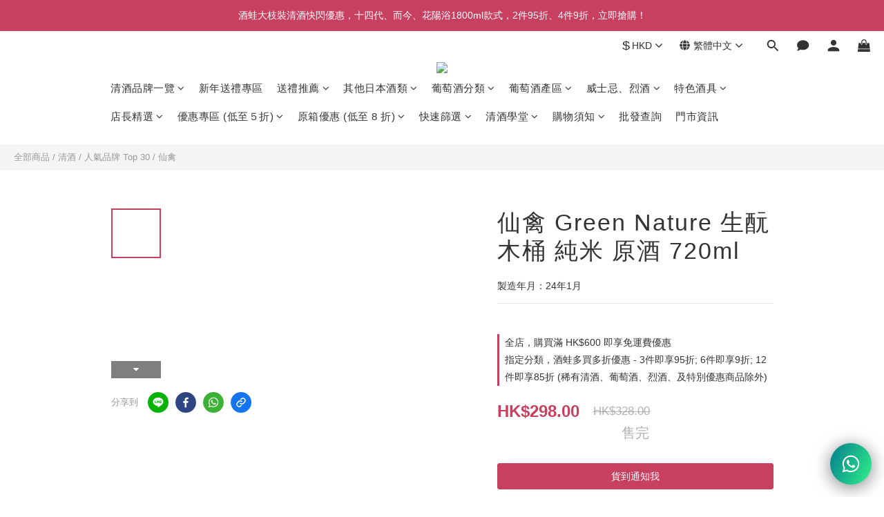

--- FILE ---
content_type: text/html; charset=utf-8
request_url: https://www.sakewa.hk/products/senkin-0022
body_size: 119046
content:
<!DOCTYPE html>
<html lang="zh-hant"><head>  <!-- prefetch dns -->
<meta http-equiv="x-dns-prefetch-control" content="on">
<link rel="dns-prefetch" href="https://cdn.shoplineapp.com">
<link rel="preconnect" href="https://cdn.shoplineapp.com" crossorigin>
<link rel="dns-prefetch" href="https://shoplineimg.com">
<link rel="preconnect" href="https://shoplineimg.com">
<link rel="dns-prefetch" href="https://shoplineimg.com">
<link rel="preconnect" href="https://shoplineimg.com" title="image-service-origin">

  <link rel="preload" href="https://cdn.shoplineapp.com/s/javascripts/currencies.js" as="script">




      <link rel="preload" as="image" href="https://shoplineimg.com/5f3106ed80b5800022a2448f/65fbe937e02b7b0020b3ba23/800x.webp?source_format=jpg" media="(max-height: 950px)">

<!-- Wrap what we need here -->


<!-- SEO -->
  
    <title ng-non-bindable>仙禽 Green Nature 生酛木桶 純米 原酒 720ml | 酒蛙 Sakewa | 日本酒專門店</title>

  <meta name="description" content="出品名稱：仙禽 Green Nature 生酛木桶 純米 原酒 720ml 清酒銘柄：仙禽 地區：栃木縣 酒造名稱：仙禽株式會社 產品級別：純米酒 原料米：栃木縣さくら市産亀ノ尾 精米步合：90% 酒精濃度：10%">

    <meta name="keywords" content="仙禽,Green Nature,生酛,木桶,純米,原酒">



<!-- Meta -->
  

    <meta property="og:title" content="仙禽 Green Nature 生酛木桶 純米 原酒 720ml | 酒蛙 Sakewa | 日本酒專門店">

  <meta property="og:type" content="product"/>

    <meta property="og:url" content="https://www.sakewa.hk/products/senkin-0022">
    <link rel="canonical" href="https://www.sakewa.hk/products/senkin-0022">

  <meta property="og:description" content="出品名稱：仙禽 Green Nature 生酛木桶 純米 原酒 720ml 清酒銘柄：仙禽 地區：栃木縣 酒造名稱：仙禽株式會社 產品級別：純米酒 原料米：栃木縣さくら市産亀ノ尾 精米步合：90% 酒精濃度：10%">

    <meta property="og:image" content="https://img.shoplineapp.com/media/image_clips/65fbe937e02b7b0020b3ba23/original.jpg?1711008055">
    <meta name="thumbnail" content="https://img.shoplineapp.com/media/image_clips/65fbe937e02b7b0020b3ba23/original.jpg?1711008055">

    <meta property="fb:app_id" content="385168869176086">



    <script type="application/ld+json">
    {"@context":"https://schema.org","@type":"WebSite","name":"酒蛙 Sakewa","url":"https://www.sakewa.hk"}
    </script>


<!-- locale meta -->


  <meta name="viewport" content="width=device-width, initial-scale=1.0, viewport-fit=cover">
<meta name="mobile-web-app-capable" content="yes">
<meta name="format-detection" content="telephone=no" />
<meta name="google" value="notranslate">

<!-- Shop icon -->
  <link rel="shortcut icon" type="image/png" href="https://img.shoplineapp.com/media/image_clips/5f310fb704597d003f823692/original.png?1597050807">




<!--- Site Ownership Data -->
<!--- Site Ownership Data End-->

<!-- Styles -->


        <link rel="stylesheet" media="all" href="https://cdn.shoplineapp.com/assets/lib/bootstrap-3.4.1-4ccbe929d8684c8cc83f72911d02f011655dbd6b146a879612fadcdfa86fa7c7.css" onload="" />

        <link rel="stylesheet" media="print" href="https://cdn.shoplineapp.com/assets/theme_vendor-6eb73ce39fd4a86f966b1ab21edecb479a1d22cae142252ad701407277a4d3be.css" onload="this.media='all'" />


        <link rel="stylesheet" media="print" href="https://cdn.shoplineapp.com/assets/shop-2c8ce8b30f079a0263f27ffd5dfdfce0151366469f06a9a110fb7808a01448e0.css" onload="this.media=&quot;all&quot;" />

            <link rel="stylesheet" media="all" href="https://cdn.shoplineapp.com/assets/v2_themes/ultra_chic/page-product-detail-015b130e51f0ed36464eb1bc00f708ee54234f0f3dece7045cdd667a8c6dc8fb.css" onload="" />


    






  <link rel="stylesheet" media="all" href="https://cdn.shoplineapp.com/packs/css/intl_tel_input-0d9daf73.chunk.css" />








<script type="text/javascript">
  window.mainConfig = JSON.parse('{\"sessionId\":\"\",\"merchantId\":\"5f3106ed80b5800022a2448f\",\"appCoreHost\":\"shoplineapp.com\",\"assetHost\":\"https://cdn.shoplineapp.com/packs/\",\"apiBaseUrl\":\"http://shoplineapp.com\",\"eventTrackApi\":\"https://events.shoplytics.com/api\",\"frontCommonsApi\":\"https://front-commons.shoplineapp.com/api\",\"appendToUrl\":\"\",\"env\":\"production\",\"merchantData\":{\"_id\":\"5f3106ed80b5800022a2448f\",\"addon_limit_enabled\":true,\"base_country_code\":\"HK\",\"base_currency\":{\"id\":\"hkd\",\"iso_code\":\"HKD\",\"alternate_symbol\":\"HK$\",\"name\":\"Hong Kong Dollar\",\"symbol_first\":true,\"subunit_to_unit\":100},\"base_currency_code\":\"HKD\",\"beta_feature_keys\":[],\"brand_home_url\":\"https://www.sakewa.hk\",\"checkout_setting\":{\"enable_membership_autocheck\":false,\"enable_subscription_autocheck\":false,\"enabled_abandoned_cart_notification\":true,\"rounding_setting\":{\"enabled\":true,\"smallest_denomination\":10,\"rounding_mode\":\"round_half_even\"}},\"current_plan_key\":\"basket\",\"current_theme_key\":\"ultra_chic\",\"delivery_option_count\":2,\"enabled_stock_reminder\":true,\"handle\":\"sakewahk\",\"identifier\":\"\",\"instagram_access_token\":\"\",\"instagram_id\":\"\",\"invoice_activation\":\"inactive\",\"is_image_service_enabled\":true,\"mobile_logo_media_url\":\"https://img.shoplineapp.com/media/image_clips/652e3badeae08f0014c1441d/original.png?1697528749\",\"name\":\"酒蛙 Sakewa\",\"order_setting\":{\"invoice_activation\":\"inactive\",\"short_message_activation\":\"inactive\",\"stock_reminder_activation\":\"true\",\"default_out_of_stock_reminder\":false,\"auto_cancel_expired_orders\":true,\"auto_revert_credit\":true,\"enabled_order_auth_expiry\":true,\"enforce_user_login_on_checkout\":false,\"enabled_abandoned_cart_notification\":true,\"enable_order_split_einvoice_reissue\":false,\"no_duplicate_uniform_invoice\":false,\"checkout_without_email\":false,\"hourly_auto_invoice\":false,\"enabled_location_id\":false,\"enabled_sf_hidden_product_name\":false,\"customer_return_order\":{\"enabled\":false,\"available_return_days\":\"7\"},\"customer_cancel_order\":{\"enabled\":false,\"auto_revert_credit\":false},\"custom_fields\":[{\"type\":\"text\",\"label\":\"你是否已年滿18歲？ (聲明)\",\"required\":\"true\",\"display_type\":\"dropdown\",\"dropdown_options\":[{\"en\":\"Yes! I hereby declare that I am over 18 years old and legally eligible to purchase alcoholic beverages.\",\"zh-hant\":\"是的！本人僅此聲明已年滿18歲，能夠合法購買酒類。\"}],\"name_translations\":{\"en\":\"Are you over 18 years old? (Declaration)\",\"zh-hant\":\"你是否已年滿18歲？ (聲明)\"},\"hint_translations\":{\"en\":\"According to Hong Kong law, it is illegal to sell or supply alcoholic beverages to individuals under the age of 18 in the course of business if it could lead to intoxication.\",\"zh-hant\":\"根據香港法律，不得在業務過程中，向未成年人售賣或供應令人醺醉的酒類。\"},\"field_id\":\"653b379f82100d001494f27a\"}],\"invoice\":{\"tax_id\":\"\"},\"facebook_messenging\":{\"status\":\"deactivated\"},\"status_update_sms\":{\"status\":\"deactivated\"},\"private_info_handle\":{\"enabled\":false,\"custom_fields_enabled\":false}},\"payment_method_count\":20,\"product_setting\":{\"enabled_show_member_price\":false,\"enabled_product_review\":true,\"variation_display\":\"swatches\",\"price_range_enabled\":true,\"enabled_pos_product_customized_price\":false,\"enabled_pos_product_price_tier\":true,\"enable_inventory_change_reason\":true,\"preorder_add_to_cart_button_display\":\"depend_on_stock\",\"pos_product_channel_price_status\":\"off\"},\"promotion_setting\":{\"one_coupon_limit_enabled\":false,\"show_promotion_reminder\":true,\"show_coupon\":true,\"multi_order_discount_strategy\":\"order_or_tier_promotion\",\"order_promotions_ignore_exclude_product\":true,\"order_gift_threshold_mode\":\"after_price_discounts\",\"order_free_shipping_threshold_mode\":\"after_all_discounts\",\"category_item_gift_threshold_mode\":\"before_discounts\",\"category_item_free_shipping_threshold_mode\":\"before_discounts\"},\"rollout_keys\":[\"2FA_google_authenticator\",\"3_layer_category\",\"3_layer_navigation\",\"3_layer_variation\",\"711_CB_13countries\",\"711_CB_pickup_TH\",\"711_c2b_report_v2\",\"711_cross_delivery\",\"MC_WA_Template_Management\",\"MC_manual_order\",\"MO_Apply_Coupon_Code\",\"StaffCanBeDeleted_V1\",\"UTM_export\",\"UTM_register\",\"abandoned_cart_notification\",\"add_system_fontstyle\",\"add_to_cart_revamp\",\"addon_products_limit_10\",\"addon_products_limit_unlimited\",\"addon_quantity\",\"address_format_batch2\",\"address_format_jp\",\"address_format_my\",\"address_format_us\",\"address_format_vn\",\"admin_app_extension\",\"admin_custom_domain\",\"admin_image_service\",\"admin_manual_order\",\"admin_realtime\",\"admin_vietnam_dong\",\"admin_whitelist_ip\",\"adminapp_order_form\",\"adminapp_wa_contacts_list\",\"ads_system_new_tab\",\"adyen_my_sc\",\"affiliate_by_product\",\"affiliate_dashboard\",\"affiliate_kol_report\",\"affiliate_kol_report_appstore\",\"alipay_hk_sc\",\"amazon_product_review\",\"android_pos_agent_clockin_n_out\",\"android_pos_purchase_order_partial_in_storage\",\"android_pos_round_adj\",\"android_pos_save_send_receipt\",\"android_pos_v2_force_upgrade_version_1-50-0_date_2025-08-30\",\"app_categories_filtering\",\"app_multiplan\",\"app_subscription_prorated_billing\",\"apply_multi_order_discount\",\"apps_store\",\"apps_store_blog\",\"apps_store_fb_comment\",\"apps_store_wishlist\",\"appstore_free_trial\",\"archive_order_data\",\"archive_order_ui\",\"assign_products_to_category\",\"auth_flow_revamp\",\"auto_credit\",\"auto_credit_notify\",\"auto_credit_percentage\",\"auto_credit_recurring\",\"auto_reply_comment\",\"auto_reply_fb\",\"auto_save_sf_plus_address\",\"auto_suspend_admin\",\"availability_buy_online_pickup_instore\",\"availability_preview_buy_online_pickup_instore\",\"back_in_stock_appstore\",\"back_in_stock_notify\",\"basket_comparising_link_CNY\",\"basket_comparising_link_HKD\",\"basket_comparising_link_TWD\",\"basket_invoice_field\",\"basket_pricing_page_cny\",\"basket_pricing_page_hkd\",\"basket_pricing_page_myr\",\"basket_pricing_page_sgd\",\"basket_pricing_page_thb\",\"basket_pricing_page_twd\",\"basket_pricing_page_usd\",\"basket_pricing_page_vnd\",\"basket_subscription_coupon\",\"basket_subscription_email\",\"bianco_setting\",\"bidding_select_product\",\"bing_ads\",\"birthday_format_v2\",\"block_gtm_for_lighthouse\",\"blog\",\"blog_app\",\"blog_revamp_admin\",\"blog_revamp_admin_category\",\"blog_revamp_doublewrite\",\"blog_revamp_related_products\",\"blog_revamp_shop_category\",\"blog_revamp_singleread\",\"breadcrumb\",\"broadcast_addfilter\",\"broadcast_advanced_filters\",\"broadcast_analytics\",\"broadcast_center\",\"broadcast_clone\",\"broadcast_email_html\",\"broadcast_facebook_template\",\"broadcast_line_template\",\"broadcast_preset_time\",\"broadcast_to_unsubscribers_sms\",\"broadcast_unsubscribe_email\",\"bulk_action_customer\",\"bulk_action_product\",\"bulk_assign_point\",\"bulk_import_multi_lang\",\"bulk_payment_delivery_setting\",\"bulk_printing_labels_711C2C\",\"bulk_update_dynamic_fields\",\"bulk_update_job\",\"bulk_update_new_fields\",\"bulk_update_tag\",\"bulk_update_tag_enhancement\",\"bundle_add_type\",\"bundle_group\",\"bundle_page\",\"bundle_pricing\",\"bundle_promotion_apply_enhancement\",\"bundle_stackable\",\"buy_at_amazon\",\"buy_button\",\"buy_now_button\",\"buyandget_promotion\",\"callback_service\",\"cancel_order_by_customer\",\"cancel_order_by_customer_v2\",\"cart_addon\",\"cart_addon_condition\",\"cart_addon_limit\",\"cart_use_product_service\",\"cart_uuid\",\"category_banner_multiple\",\"category_limit_unlimited\",\"category_sorting\",\"channel_amazon\",\"channel_fb\",\"channel_integration\",\"channel_line\",\"charge_shipping_fee_by_product_qty\",\"chat_widget\",\"chat_widget_facebook\",\"chat_widget_ig\",\"chat_widget_line\",\"chat_widget_livechat\",\"chat_widget_whatsapp\",\"chatbot_card_carousel\",\"chatbot_card_template\",\"chatbot_image_widget\",\"chatbot_keywords_matching\",\"chatbot_welcome_template\",\"checkout_membercheckbox_toggle\",\"checkout_setting\",\"cn_pricing_page_2019\",\"combine_orders_app\",\"comment_list_export\",\"component_h1_tag\",\"connect_new_facebookpage\",\"consolidated_billing\",\"cookie_consent\",\"country_code\",\"coupon_center_back_to_cart\",\"coupon_notification\",\"coupon_v2\",\"create_staff_revamp\",\"credit_campaign\",\"credit_condition_5_tier_ec\",\"credit_point_report\",\"credit_point_triggerpoint\",\"crm_email_custom\",\"crm_notify_preview\",\"crm_sms_custom\",\"crm_sms_notify\",\"cross_shop_tracker\",\"custom_css\",\"custom_home_delivery_tw\",\"custom_notify\",\"custom_order_export\",\"customer_advanced_filter\",\"customer_coupon\",\"customer_custom_field_limit_5\",\"customer_data_secure\",\"customer_edit\",\"customer_export_v2\",\"customer_group\",\"customer_group_analysis\",\"customer_group_broadcast\",\"customer_group_filter_p2\",\"customer_group_filter_p3\",\"customer_group_regenerate\",\"customer_group_sendcoupon\",\"customer_group_smartrfm_filter\",\"customer_import_50000_failure_report\",\"customer_import_v2\",\"customer_import_v3\",\"customer_list\",\"customer_new_report\",\"customer_referral\",\"customer_referral_notify\",\"customer_search_match\",\"customer_tag\",\"dashboard_v2\",\"dashboard_v2_revamp\",\"date_picker_v2\",\"deep_link_support_linepay\",\"deep_link_support_payme\",\"deep_search\",\"default_theme_ultrachic\",\"delivery_time\",\"delivery_time_with_quantity\",\"design_submenu\",\"dev_center_app_store\",\"disable_footer_brand\",\"disable_old_upgrade_reminder\",\"domain_applicable\",\"doris_bien_setting\",\"dusk_setting\",\"dynamic_shipping_rate_refactor\",\"ec_order_unlimit\",\"ecpay_expirydate\",\"ecpay_payment_gateway\",\"einvoice_bulk_update\",\"einvoice_edit\",\"einvoice_newlogic\",\"email_credit_expire_notify\",\"email_custom\",\"email_member_forget_password_notify\",\"email_member_register_notify\",\"email_order_notify\",\"email_verification\",\"enable_body_script\",\"enable_calculate_api_promotion_apply\",\"enable_calculate_api_promotion_filter\",\"enable_cart_api\",\"enable_cart_service\",\"enable_corejs_splitting\",\"enable_lazysizes_image_tag\",\"enable_new_css_bundle\",\"enable_order_status_callback_revamp_for_promotion\",\"enable_order_status_callback_revamp_for_storefront\",\"enable_promotion_usage_record\",\"enable_shopjs_splitting\",\"enhanced_catalog_feed\",\"exclude_product\",\"exclude_product_v2\",\"execute_shipment_permission\",\"export_inventory_report_v2\",\"express_cart\",\"express_checkout_pages\",\"extend_reminder\",\"extra_POS_store_dummy_key\",\"facebook_ads\",\"facebook_dia\",\"facebook_line_promotion_notify\",\"facebook_login\",\"facebook_messenger_subscription\",\"facebook_notify\",\"facebook_pixel_manager\",\"fb_1on1_chat\",\"fb_broadcast\",\"fb_broadcast_sc\",\"fb_broadcast_sc_p2\",\"fb_comment_app\",\"fb_entrance_optimization\",\"fb_feed_unlimit\",\"fb_group\",\"fb_menu\",\"fb_messenger_onetime_notification\",\"fb_multi_category_feed\",\"fb_offline_conversions_api\",\"fb_pixel_matching\",\"fb_pixel_v2\",\"fb_post_management\",\"fb_product_set\",\"fb_quick_signup_link\",\"fb_shop_now_button\",\"fb_ssapi\",\"fb_sub_button\",\"fb_welcome_msg\",\"fbe_oe\",\"fbe_shop\",\"fbe_v2\",\"fbe_v2_edit\",\"fbig_shop_disabled\",\"feature_alttag_phase1\",\"feature_alttag_phase2\",\"flash_price_campaign\",\"fm_order_receipt\",\"fmt_c2c_newlabel\",\"fmt_revision\",\"footer_brand\",\"footer_builder\",\"footer_builder_new\",\"form_builder\",\"form_builder_access\",\"form_builder_user_management\",\"form_builder_v2_elements\",\"form_builder_v2_receiver\",\"form_builder_v2_report\",\"fps_rolling_key\",\"freeshipping_promotion_condition\",\"get_coupon\",\"get_promotions_by_cart\",\"gift_promotion_condition\",\"gift_shipping_promotion_discount_condition\",\"gifts_limit_10\",\"gifts_limit_unlimited\",\"gmv_revamp\",\"godaddy\",\"google_ads_api\",\"google_ads_manager\",\"google_analytics_4\",\"google_analytics_manager\",\"google_content_api\",\"google_dynamic_remarketing_tag\",\"google_enhanced_conversions\",\"google_preorder_feed\",\"google_product_category_3rdlayer\",\"google_recaptcha\",\"google_remarketing_manager\",\"google_signup_login\",\"google_tag_manager\",\"gp_tw_sc\",\"group_url_bind_post_live\",\"h2_tag_phase1\",\"hct_logistics_bills_report\",\"hidden_product\",\"hidden_product_p2\",\"hide_credit_point_record_balance\",\"hk_pricing_page_2019\",\"hkd_pricing_page_disabled_2020\",\"ig_browser_notify\",\"ig_live\",\"ig_login_entrance\",\"ig_new_api\",\"image_gallery\",\"image_gallery_p2\",\"image_host_by_region\",\"image_limit_100000\",\"image_limit_30000\",\"image_widget_mobile\",\"inbox_manual_order\",\"inbox_send_cartlink\",\"increase_variation_limit\",\"instagram_create_post\",\"instagram_post_sales\",\"instant_order_form\",\"integrated_label_711\",\"integrated_sfexpress\",\"integration_one\",\"inventory_change_reason\",\"inventory_search_v2\",\"job_api_products_export\",\"job_api_user_export\",\"job_product_import\",\"jquery_v3\",\"kingsman_v2_setting\",\"layout_engine_service_kingsman_blogs\",\"layout_engine_service_kingsman_member_center\",\"layout_engine_service_kingsman_pdp\",\"layout_engine_service_kingsman_plp\",\"layout_engine_service_kingsman_promotions\",\"line_1on1_chat\",\"line_abandon_notification\",\"line_ads_tag\",\"line_broadcast\",\"line_in_chat_shopping\",\"line_login\",\"line_login_mobile\",\"line_shopping_new_fields\",\"line_signup\",\"live_after_keyword\",\"live_ai_tag_comments\",\"live_announce_bids\",\"live_announce_buyer\",\"live_bidding\",\"live_broadcast_v2\",\"live_bulk_checkoutlink\",\"live_bulk_edit\",\"live_checkout_notification\",\"live_checkout_notification_all\",\"live_checkout_notification_message\",\"live_comment_discount\",\"live_comment_robot\",\"live_create_product_v2\",\"live_crosspost\",\"live_dashboard_product\",\"live_event_discount\",\"live_exclusive_price\",\"live_fb_group\",\"live_fhd_video\",\"live_general_settings\",\"live_group_event\",\"live_host_panel\",\"live_ig_messenger_broadcast\",\"live_ig_product_recommend\",\"live_im_switch\",\"live_keyword_switch\",\"live_line_broadcast\",\"live_line_multidisplay\",\"live_luckydraw_enhancement\",\"live_messenger_broadcast\",\"live_order_block\",\"live_print_advanced\",\"live_product_recommend\",\"live_shopline_announcement\",\"live_shopline_beauty_filter\",\"live_shopline_keyword\",\"live_shopline_product_card\",\"live_shopline_view\",\"live_shopline_view_marquee\",\"live_show_storefront_facebook\",\"live_show_storefront_shopline\",\"live_stream_settings\",\"locale_revamp\",\"lock_cart_sc_product\",\"logistic_bill_v2_711_b2c\",\"logistic_bill_v2_711_c2c\",\"logo_favicon\",\"luckydraw_products\",\"luckydraw_qualification\",\"manual_activation\",\"manual_order\",\"manual_order_7-11\",\"manual_order_ec_to_sc\",\"manually_bind_post\",\"marketing_affiliate\",\"marketing_affiliate_p2\",\"mc-history-instant\",\"mc_711crossborder\",\"mc_ad_tag\",\"mc_assign_message\",\"mc_auto_bind_member\",\"mc_autoreply_cotent\",\"mc_autoreply_question\",\"mc_autoreply_trigger\",\"mc_broadcast\",\"mc_broadcast_v2\",\"mc_bulk_read\",\"mc_chatbot_template\",\"mc_delete_message\",\"mc_edit_cart\",\"mc_history_instant\",\"mc_history_post\",\"mc_im\",\"mc_inbox_autoreply\",\"mc_input_status\",\"mc_instant_notifications\",\"mc_invoicetitle_optional\",\"mc_keyword_autotagging\",\"mc_line_broadcast\",\"mc_line_broadcast_all_friends\",\"mc_line_cart\",\"mc_logistics_hct\",\"mc_logistics_tcat\",\"mc_manage_blacklist\",\"mc_mark_todo\",\"mc_new_menu\",\"mc_phone_tag\",\"mc_reminder_unpaid\",\"mc_reply_pic\",\"mc_setting_message\",\"mc_setting_orderform\",\"mc_shop_message_refactor\",\"mc_smart_advice\",\"mc_sort_waitingtime\",\"mc_sort_waitingtime_new\",\"mc_tw_invoice\",\"media_gcp_upload\",\"member_center_profile_revamp\",\"member_import_notify\",\"member_info_reward\",\"member_info_reward_subscription\",\"member_join_notice\",\"member_password_setup_notify\",\"member_points\",\"member_points_notify\",\"member_price\",\"membership_tier_double_write\",\"membership_tier_notify\",\"membership_tiers\",\"memebr_center_point_credit_revamp\",\"menu_limit_100\",\"menu_limit_unlimited\",\"merchant_bills_slp\",\"message_center_v3\",\"message_revamp\",\"mo_remove_discount\",\"mobile_and_email_signup\",\"mobile_signup_p2\",\"modularize_address_format\",\"molpay_credit_card\",\"multi_lang\",\"multicurrency\",\"my_pricing_page_2019\",\"myapp_reauth_alert\",\"myr_pricing_page_disabled_2020\",\"new_app_subscription\",\"new_layout_for_mobile_and_pc\",\"new_onboarding_flow\",\"new_return_management\",\"new_settings_apply_all_promotion\",\"new_signup_flow\",\"new_sinopac_3d\",\"notification_custom_sending_time\",\"npb_theme_philia\",\"npb_widget_font_size_color\",\"ob_revamp\",\"ob_sgstripe\",\"ob_twecpay\",\"oceanpay\",\"old_fbe_removal\",\"onboarding_basketplan\",\"onboarding_handle\",\"one_new_filter\",\"one_page_store\",\"one_page_store_1000\",\"one_page_store_checkout\",\"one_page_store_clone\",\"one_page_store_product_set\",\"oneship_installable\",\"online_credit_redemption_toggle\",\"online_store_design\",\"online_store_design_setup_guide_basketplan\",\"order_add_to_cart\",\"order_archive_calculation_revamp_crm_amount\",\"order_archive_calculation_revamp_crm_member\",\"order_archive_product_testing\",\"order_archive_testing\",\"order_archive_testing_crm\",\"order_archive_testing_order_details\",\"order_archive_testing_return_order\",\"order_confirmation_slip_upload\",\"order_custom_field_limit_5\",\"order_custom_notify\",\"order_decoupling_product_revamp\",\"order_discount_stackable\",\"order_export_366day\",\"order_export_v2\",\"order_filter_shipped_date\",\"order_message_broadcast\",\"order_new_source\",\"order_promotion_split\",\"order_search_custom_field\",\"order_search_sku\",\"order_select_across_pages\",\"order_sms_notify\",\"order_split\",\"order_status_non_automation\",\"order_status_tag_color\",\"order_tag\",\"orderemail_new_logic\",\"other_custom_notify\",\"out_of_stock_order\",\"page_builder_revamp\",\"page_builder_revamp_theme_setting\",\"page_builder_revamp_theme_setting_initialized\",\"page_builder_section_cache_enabled\",\"page_builder_widget_accordion\",\"page_builder_widget_blog\",\"page_builder_widget_category\",\"page_builder_widget_collage\",\"page_builder_widget_countdown\",\"page_builder_widget_custom_liquid\",\"page_builder_widget_instagram\",\"page_builder_widget_product_text\",\"page_builder_widget_subscription\",\"page_builder_widget_video\",\"page_limit_unlimited\",\"page_view_cache\",\"pakpobox\",\"partial_free_shipping\",\"payme\",\"payment_condition\",\"payment_fee_config\",\"payment_image\",\"payment_octopus\",\"payment_slip_notify\",\"paypal_upgrade\",\"pdp_image_lightbox\",\"pdp_image_lightbox_icon\",\"pending_subscription\",\"philia_setting\",\"pickup_remember_store\",\"plp_label_wording\",\"plp_product_seourl\",\"plp_variation_selector\",\"plp_wishlist\",\"point_campaign\",\"point_redeem_to_cash\",\"pos_only_product_settings\",\"pos_retail_store_price\",\"pos_setup_guide_basketplan\",\"post_cancel_connect\",\"post_commerce_stack_comment\",\"post_fanpage_luckydraw\",\"post_fb_group\",\"post_general_setting\",\"post_lock_pd\",\"post_sales_dashboard\",\"postsale_auto_reply\",\"postsale_create_post\",\"postsale_ig_auto_reply\",\"postsales_connect_multiple_posts\",\"preorder_limit\",\"preset_publish\",\"product_available_time\",\"product_cost_permission\",\"product_feed_info\",\"product_feed_manager_availability\",\"product_feed_revamp\",\"product_index_v2\",\"product_info\",\"product_limit_1000\",\"product_limit_unlimited\",\"product_log_v2\",\"product_page_limit_10\",\"product_quantity_update\",\"product_recommendation_abtesting\",\"product_revamp_doublewrite\",\"product_revamp_singleread\",\"product_review_import\",\"product_review_import_installable\",\"product_review_plp\",\"product_review_reward\",\"product_search\",\"product_set_revamp\",\"product_set_v2_enhancement\",\"product_stock\",\"product_summary\",\"promotion_blacklist\",\"promotion_filter_by_date\",\"promotion_first_purchase\",\"promotion_hour\",\"promotion_limit_10\",\"promotion_limit_100\",\"promotion_limit_unlimited\",\"promotion_minitem\",\"promotion_page\",\"promotion_page_reminder\",\"promotion_page_seo_button\",\"promotion_record_archive_test\",\"promotion_reminder\",\"purchase_limit_campaign\",\"quick_answer\",\"recaptcha_reset_pw\",\"redirect_301_settings\",\"rejected_bill_reminder\",\"remove_fblike_sc\",\"repay_cookie\",\"replace_janus_interface\",\"replace_lms_old_oa_interface\",\"reports\",\"revert_credit\",\"revert_credit_p2\",\"revert_credit_status\",\"sales_dashboard\",\"sangria_setting\",\"sc_advanced_keyword\",\"sc_ai_chat_analysis\",\"sc_ai_suggested_reply\",\"sc_alipay_standard\",\"sc_atm\",\"sc_auto_bind_member\",\"sc_autodetect_address\",\"sc_autodetect_paymentslip\",\"sc_autoreply_icebreaker\",\"sc_broadcast_permissions\",\"sc_clearcart\",\"sc_clearcart_all\",\"sc_comment_label\",\"sc_comment_list\",\"sc_conversations_statistics_sunset\",\"sc_download_adminapp\",\"sc_facebook_broadcast\",\"sc_facebook_live\",\"sc_fb_ig_subscription\",\"sc_gpt_chatsummary\",\"sc_gpt_content_generator\",\"sc_gpt_knowledge_base\",\"sc_group_pm_commentid\",\"sc_group_webhook\",\"sc_intercom\",\"sc_keywords\",\"sc_list_search\",\"sc_lock_inventory\",\"sc_manual_order\",\"sc_mc_settings\",\"sc_mo_711emap\",\"sc_order_unlimit\",\"sc_outstock_msg\",\"sc_overall_statistics\",\"sc_overall_statistics_api_v3\",\"sc_overall_statistics_v2\",\"sc_pickup\",\"sc_post_feature\",\"sc_product_set\",\"sc_product_variation\",\"sc_sidebar\",\"sc_similar_question_replies\",\"sc_slp_subscription_promotion\",\"sc_standard\",\"sc_store_pickup\",\"sc_wa_contacts_list\",\"sc_wa_message_report\",\"sc_wa_permissions\",\"scheduled_home_page\",\"search_function_image_gallery\",\"security_center\",\"select_all_customer\",\"select_all_inventory\",\"send_coupon_notification\",\"session_expiration_period\",\"setup_guide_basketplan\",\"sfexpress_centre\",\"sfexpress_eflocker\",\"sfexpress_service\",\"sfexpress_store\",\"sg_onboarding_currency\",\"share_cart_link\",\"shop_builder_plp\",\"shop_category_filter\",\"shop_category_filter_bulk_action\",\"shop_product_search_rate_limit\",\"shop_related_recaptcha\",\"shop_template_advanced_setting\",\"shopline_captcha\",\"shopline_email_captcha\",\"shopline_product_reviews\",\"shoplytics_api_ordersales_v4\",\"shoplytics_api_psa_wide_table\",\"shoplytics_benchmark\",\"shoplytics_broadcast_api_v3\",\"shoplytics_channel_store_permission\",\"shoplytics_credit_analysis\",\"shoplytics_customer_refactor_api_v3\",\"shoplytics_date_picker_v2\",\"shoplytics_event_realtime_refactor_api_v3\",\"shoplytics_events_api_v3\",\"shoplytics_export_flex\",\"shoplytics_homepage_v2\",\"shoplytics_invoices_api_v3\",\"shoplytics_lite\",\"shoplytics_membership_tier_growth\",\"shoplytics_orders_api_v3\",\"shoplytics_ordersales_v3\",\"shoplytics_payments_api_v3\",\"shoplytics_pro\",\"shoplytics_product_revamp_api_v3\",\"shoplytics_promotions_api_v3\",\"shoplytics_psa_multi_stores_export\",\"shoplytics_psa_sub_categories\",\"shoplytics_rfim_enhancement_v3\",\"shoplytics_session_metrics\",\"shoplytics_staff_api_v3\",\"shoplytics_to_hd\",\"shopping_session_enabled\",\"signin_register_revamp\",\"skya_setting\",\"sl_admin_inventory_count\",\"sl_admin_inventory_transfer\",\"sl_admin_purchase_order\",\"sl_admin_supplier\",\"sl_logistics_bulk_action\",\"sl_logistics_fmt_freeze\",\"sl_logistics_modularize\",\"sl_payment_alipay\",\"sl_payment_cc\",\"sl_payment_hk_alipay\",\"sl_payment_standard_v2\",\"sl_payment_type_check\",\"sl_payments_apple_pay\",\"sl_payments_cc_promo\",\"sl_payments_my_cc\",\"sl_payments_my_fpx\",\"sl_payments_sg_cc\",\"sl_pos\",\"sl_pos_SHOPLINE_Payments\",\"sl_pos_admin\",\"sl_pos_admin_cancel_order\",\"sl_pos_admin_delete_order\",\"sl_pos_admin_inventory_transfer\",\"sl_pos_admin_order_archive_testing\",\"sl_pos_admin_purchase_order\",\"sl_pos_admin_register_shift\",\"sl_pos_admin_staff\",\"sl_pos_agent_by_channel\",\"sl_pos_agent_clockin_n_out\",\"sl_pos_agent_performance\",\"sl_pos_android_A4_printer\",\"sl_pos_android_check_cart_items_with_local_db\",\"sl_pos_android_order_reduction\",\"sl_pos_android_receipt_enhancement\",\"sl_pos_android_receipt_info_enhancement\",\"sl_pos_app_order_archive_testing\",\"sl_pos_app_transaction_filter_enhance\",\"sl_pos_apps_store\",\"sl_pos_bugfender_log_reduction\",\"sl_pos_bulk_import_update_enhancement\",\"sl_pos_check_duplicate_create_order\",\"sl_pos_claim_coupon\",\"sl_pos_convert_order_to_cart_by_snapshot\",\"sl_pos_credit_redeem\",\"sl_pos_customerID_duplicate_check\",\"sl_pos_customer_info_enhancement\",\"sl_pos_customized_price\",\"sl_pos_disable_touchid_unlock\",\"sl_pos_discount\",\"sl_pos_drawer\",\"sl_pos_einvoice_refactor\",\"sl_pos_ewallet_alipay\",\"sl_pos_feature_permission\",\"sl_pos_force_upgrade_1-109-0\",\"sl_pos_force_upgrade_1-110-1\",\"sl_pos_free_gifts_promotion\",\"sl_pos_from_Swift_to_OC\",\"sl_pos_iOS_A4_printer\",\"sl_pos_iOS_app_transaction_filter_enhance\",\"sl_pos_iOS_cashier_revamp_cart\",\"sl_pos_iOS_cashier_revamp_product_list\",\"sl_pos_iPadOS_version_upgrade_remind_16_0_0\",\"sl_pos_initiate_couchbase\",\"sl_pos_inventory_count\",\"sl_pos_inventory_count_difference_reason\",\"sl_pos_inventory_count_for_selected_products\",\"sl_pos_inventory_feature_module\",\"sl_pos_inventory_transfer_app_can_create_note_date\",\"sl_pos_inventory_transfer_insert_enhancement\",\"sl_pos_inventory_transfer_request\",\"sl_pos_invoice_product_name_filter\",\"sl_pos_invoice_swiftUI_revamp\",\"sl_pos_invoice_toast_show\",\"sl_pos_ios_receipt_info_enhancement\",\"sl_pos_ios_small_label_enhancement\",\"sl_pos_ios_version_upgrade_remind\",\"sl_pos_itc\",\"sl_pos_logo_terms_and_condition\",\"sl_pos_member_points\",\"sl_pos_member_price\",\"sl_pos_multiple_payments\",\"sl_pos_new_report_customer_analysis\",\"sl_pos_new_report_daily_payment_methods\",\"sl_pos_new_report_overview\",\"sl_pos_new_report_product_preorder\",\"sl_pos_new_report_transaction_detail\",\"sl_pos_no_minimum_age\",\"sl_pos_only_cash_open_drawer\",\"sl_pos_order_reduction\",\"sl_pos_order_refactor_admin\",\"sl_pos_order_upload_using_pos_service\",\"sl_pos_partial_return\",\"sl_pos_password_setting_refactor\",\"sl_pos_payment\",\"sl_pos_payment_method_picture\",\"sl_pos_payment_method_prioritized_and_hidden\",\"sl_pos_payoff_preorder\",\"sl_pos_pin_products\",\"sl_pos_product_add_to_cart_refactor\",\"sl_pos_product_set\",\"sl_pos_product_variation_ui\",\"sl_pos_promotion\",\"sl_pos_promotion_by_channel\",\"sl_pos_purchase_order_onlinestore\",\"sl_pos_purchase_order_partial_in_storage\",\"sl_pos_receipt_enhancement\",\"sl_pos_receipt_information\",\"sl_pos_receipt_preorder_return_enhancement\",\"sl_pos_receipt_swiftUI_revamp\",\"sl_pos_register_shift\",\"sl_pos_report_shoplytics_psi\",\"sl_pos_revert_credit\",\"sl_pos_round_adj\",\"sl_pos_save_send_receipt\",\"sl_pos_show_coupon\",\"sl_pos_stock_refactor\",\"sl_pos_supplier_refactor\",\"sl_pos_terminal\",\"sl_pos_terminal_settlement\",\"sl_pos_toast_revamp\",\"sl_pos_transaction_conflict\",\"sl_pos_transaction_view_admin\",\"sl_pos_transfer_onlinestore\",\"sl_pos_user_permission\",\"sl_pos_variation_setting_refactor\",\"sl_purchase_order_search_create_enhancement\",\"slp_bank_promotion\",\"slp_product_subscription\",\"slp_remember_credit_card\",\"slp_swap\",\"smart_omo_appstore\",\"smart_product_recommendation\",\"smart_product_recommendation_regular\",\"smart_recommended_related_products\",\"sms_broadcast\",\"sms_custom\",\"sms_with_shop_name\",\"social_channel_revamp\",\"social_channel_user\",\"social_name_in_order\",\"split_order_applied_creditpoint\",\"sso_lang_th\",\"sso_lang_vi\",\"staff_elasticsearch\",\"staff_limit_5\",\"staff_limit_unlimited\",\"staff_service_migration\",\"static_resource_host_by_region\",\"stop_slp_approvedemail\",\"store_pick_up\",\"storefront_app_extension\",\"storefront_return\",\"stripe_3d_secure\",\"stripe_3ds_cny\",\"stripe_3ds_hkd\",\"stripe_3ds_myr\",\"stripe_3ds_sgd\",\"stripe_3ds_thb\",\"stripe_3ds_usd\",\"stripe_3ds_vnd\",\"stripe_google_pay\",\"stripe_payment_intents\",\"stripe_radar\",\"stripe_subscription_my_account\",\"structured_data\",\"studio_livestream\",\"sub_sgstripe\",\"subscription_config_edit\",\"subscription_config_edit_delivery_payment\",\"subscription_currency\",\"tappay_3D_secure\",\"tappay_sdk_v2_3_2\",\"tappay_sdk_v3\",\"tax_inclusive_setting\",\"taxes_settings\",\"tcat_711pickup_sl_logisitics\",\"tcat_logistics_bills_report\",\"tcat_newlabel\",\"th_pricing_page_2020\",\"thb_pricing_page_disabled_2020\",\"theme_bianco\",\"theme_doris_bien\",\"theme_kingsman_v2\",\"theme_level_3\",\"theme_sangria\",\"theme_ultrachic\",\"thirdparty_login_ui_revamp\",\"tier_birthday_credit\",\"tier_member_points\",\"tier_member_price\",\"tier_reward_app_availability\",\"tier_reward_app_installation\",\"tier_reward_app_p2\",\"tier_reward_credit\",\"tnc-checkbox\",\"toggle_mobile_category\",\"tw_app_shopback_cashback\",\"tw_fm_sms\",\"tw_pricing_page_2019\",\"tw_stripe_subscription\",\"twd_pricing_page_disabled_2020\",\"uc_integration\",\"uc_v2_endpoints\",\"ultra_setting\",\"unified_admin\",\"use_ngram_for_order_search\",\"user_center_social_channel\",\"user_credits\",\"variant_image_selector\",\"variant_saleprice_cost_weight\",\"variation_label_swatches\",\"varm_setting\",\"vn_pricing_page_2020\",\"vnd_pricing_page_disabled_2020\",\"wa_broadcast_customer_group\",\"wa_system_template\",\"wa_template_custom_content\",\"whatsapp_accept_marketing\",\"whatsapp_catalog\",\"whatsapp_extension\",\"whatsapp_order_form\",\"whatsapp_orderstatus_toggle\",\"wishlist_app\",\"yahoo_dot\",\"youtube_live_shopping\",\"zotabox_installable\"],\"shop_default_home_url\":\"https://sakewahk.shoplineapp.com\",\"shop_status\":\"open\",\"show_sold_out\":true,\"sl_payment_merchant_id\":\"765657586397130752\",\"supported_languages\":[\"en\",\"zh-hant\"],\"tags\":[\"food\"],\"time_zone\":\"Asia/Hong_Kong\",\"updated_at\":\"2026-01-26T04:17:59.604Z\",\"user_setting\":{\"_id\":\"5f3106ed28f09200303c8adb\",\"created_at\":\"2020-08-10T08:35:57.763Z\",\"data\":{\"general_fields\":[{\"type\":\"gender\",\"options\":{\"order\":{\"include\":\"false\",\"required\":\"false\"},\"signup\":{\"include\":\"true\",\"required\":\"false\"},\"profile\":{\"include\":\"true\",\"required\":\"false\"}}},{\"type\":\"birthday\",\"options\":{\"order\":{\"include\":\"false\",\"required\":\"false\"},\"signup\":{\"include\":\"true\",\"required\":\"true\"},\"profile\":{\"include\":\"true\",\"required\":\"true\"}}}],\"minimum_age_limit\":\"18\",\"custom_fields\":[],\"signup_method\":\"email\",\"sms_verification\":{\"status\":\"false\",\"supported_countries\":[\"*\"]},\"facebook_login\":{\"status\":\"active\",\"app_id\":\"385168869176086\"},\"enable_facebook_comment\":\"\",\"facebook_comment\":\"\",\"line_login\":\"\",\"recaptcha_signup\":{\"status\":\"false\",\"site_key\":\"\"},\"email_verification\":{\"status\":\"true\"},\"login_with_verification\":{\"status\":\"false\"},\"upgrade_reminder\":{\"status\":\"active\"},\"enable_member_point\":true,\"enable_user_credit\":true,\"birthday_format\":\"YYYY/MM/DD\",\"send_birthday_credit_period\":\"daily\",\"member_info_reward\":{\"enabled\":false,\"reward_on\":[],\"coupons\":{\"enabled\":false,\"promotion_ids\":[]}},\"enable_age_policy\":true,\"user_credit_expired\":{\"sms\":{\"status\":\"inactive\"},\"email\":{\"status\":\"active\"},\"line_mes_api\":{\"status\":\"inactive\"}}},\"item_type\":\"\",\"key\":\"users\",\"name\":null,\"owner_id\":\"5f3106ed80b5800022a2448f\",\"owner_type\":\"Merchant\",\"publish_status\":\"published\",\"status\":\"active\",\"updated_at\":\"2024-09-26T04:27:24.250Z\",\"value\":null}},\"localeData\":{\"loadedLanguage\":{\"name\":\"繁體中文\",\"code\":\"zh-hant\"},\"supportedLocales\":[{\"name\":\"English\",\"code\":\"en\"},{\"name\":\"繁體中文\",\"code\":\"zh-hant\"}]},\"currentUser\":null,\"themeSettings\":{\"background\":\"ultra_chic_light\",\"primary-color\":\"C74060\",\"theme_color\":\"rebel.black\",\"mobile_categories_removed\":true,\"categories_collapsed\":true,\"mobile_categories_collapsed\":true,\"image_fill\":false,\"hide_language_selector\":false,\"is_multicurrency_enabled\":true,\"show_promotions_on_product\":true,\"enabled_quick_cart\":true,\"buy_now_button\":{\"enabled\":false,\"color\":\"fb7813\"},\"opens_in_new_tab\":false,\"category_page\":\"72\",\"goto_top\":true,\"plp_wishlist\":false,\"plp_variation_selector\":{\"enabled\":false,\"show_variation\":1},\"messages_enabled\":true,\"hide_languages\":\"\",\"updated_with_new_page_builder\":true,\"font_size_title\":\"1.2\",\"show_products_total\":true},\"isMultiCurrencyEnabled\":true,\"features\":{\"plans\":{\"free\":{\"member_price\":false,\"cart_addon\":false,\"google_analytics_ecommerce\":false,\"membership\":false,\"shopline_logo\":true,\"user_credit\":{\"manaul\":false,\"auto\":false},\"variant_image_selector\":false},\"standard\":{\"member_price\":false,\"cart_addon\":false,\"google_analytics_ecommerce\":false,\"membership\":false,\"shopline_logo\":true,\"user_credit\":{\"manaul\":false,\"auto\":false},\"variant_image_selector\":false},\"starter\":{\"member_price\":false,\"cart_addon\":false,\"google_analytics_ecommerce\":false,\"membership\":false,\"shopline_logo\":true,\"user_credit\":{\"manaul\":false,\"auto\":false},\"variant_image_selector\":false},\"pro\":{\"member_price\":false,\"cart_addon\":false,\"google_analytics_ecommerce\":false,\"membership\":false,\"shopline_logo\":false,\"user_credit\":{\"manaul\":false,\"auto\":false},\"variant_image_selector\":false},\"business\":{\"member_price\":false,\"cart_addon\":false,\"google_analytics_ecommerce\":true,\"membership\":true,\"shopline_logo\":false,\"user_credit\":{\"manaul\":false,\"auto\":false},\"facebook_comments_plugin\":true,\"variant_image_selector\":false},\"basic\":{\"member_price\":false,\"cart_addon\":false,\"google_analytics_ecommerce\":false,\"membership\":false,\"shopline_logo\":false,\"user_credit\":{\"manaul\":false,\"auto\":false},\"variant_image_selector\":false},\"basic2018\":{\"member_price\":false,\"cart_addon\":false,\"google_analytics_ecommerce\":false,\"membership\":false,\"shopline_logo\":true,\"user_credit\":{\"manaul\":false,\"auto\":false},\"variant_image_selector\":false},\"sc\":{\"member_price\":false,\"cart_addon\":false,\"google_analytics_ecommerce\":true,\"membership\":false,\"shopline_logo\":true,\"user_credit\":{\"manaul\":false,\"auto\":false},\"facebook_comments_plugin\":true,\"facebook_chat_plugin\":true,\"variant_image_selector\":false},\"advanced\":{\"member_price\":false,\"cart_addon\":false,\"google_analytics_ecommerce\":true,\"membership\":false,\"shopline_logo\":false,\"user_credit\":{\"manaul\":false,\"auto\":false},\"facebook_comments_plugin\":true,\"facebook_chat_plugin\":true,\"variant_image_selector\":false},\"premium\":{\"member_price\":true,\"cart_addon\":true,\"google_analytics_ecommerce\":true,\"membership\":true,\"shopline_logo\":false,\"user_credit\":{\"manaul\":true,\"auto\":true},\"google_dynamic_remarketing\":true,\"facebook_comments_plugin\":true,\"facebook_chat_plugin\":true,\"wish_list\":true,\"facebook_messenger_subscription\":true,\"product_feed\":true,\"express_checkout\":true,\"variant_image_selector\":true},\"enterprise\":{\"member_price\":true,\"cart_addon\":true,\"google_analytics_ecommerce\":true,\"membership\":true,\"shopline_logo\":false,\"user_credit\":{\"manaul\":true,\"auto\":true},\"google_dynamic_remarketing\":true,\"facebook_comments_plugin\":true,\"facebook_chat_plugin\":true,\"wish_list\":true,\"facebook_messenger_subscription\":true,\"product_feed\":true,\"express_checkout\":true,\"variant_image_selector\":true},\"crossborder\":{\"member_price\":true,\"cart_addon\":true,\"google_analytics_ecommerce\":true,\"membership\":true,\"shopline_logo\":false,\"user_credit\":{\"manaul\":true,\"auto\":true},\"google_dynamic_remarketing\":true,\"facebook_comments_plugin\":true,\"facebook_chat_plugin\":true,\"wish_list\":true,\"facebook_messenger_subscription\":true,\"product_feed\":true,\"express_checkout\":true,\"variant_image_selector\":true},\"o2o\":{\"member_price\":true,\"cart_addon\":true,\"google_analytics_ecommerce\":true,\"membership\":true,\"shopline_logo\":false,\"user_credit\":{\"manaul\":true,\"auto\":true},\"google_dynamic_remarketing\":true,\"facebook_comments_plugin\":true,\"facebook_chat_plugin\":true,\"wish_list\":true,\"facebook_messenger_subscription\":true,\"product_feed\":true,\"express_checkout\":true,\"subscription_product\":true,\"variant_image_selector\":true}}},\"requestCountry\":\"US\",\"trackerEventData\":{\"Product ID\":\"65f815833cbb25000e3e4ade\"},\"isRecaptchaEnabled\":false,\"isRecaptchaEnterprise\":true,\"recaptchaEnterpriseSiteKey\":\"6LeMcv0hAAAAADjAJkgZLpvEiuc6migO0KyLEadr\",\"recaptchaEnterpriseCheckboxSiteKey\":\"6LfQVEEoAAAAAAzllcvUxDYhfywH7-aY52nsJ2cK\",\"recaptchaSiteKey\":\"6LeMcv0hAAAAADjAJkgZLpvEiuc6migO0KyLEadr\",\"currencyData\":{\"supportedCurrencies\":[{\"name\":\"$ HKD\",\"symbol\":\"$\",\"iso_code\":\"hkd\"},{\"name\":\"P MOP\",\"symbol\":\"P\",\"iso_code\":\"mop\"},{\"name\":\"¥ CNY\",\"symbol\":\"¥\",\"iso_code\":\"cny\"},{\"name\":\"$ TWD\",\"symbol\":\"$\",\"iso_code\":\"twd\"},{\"name\":\"$ USD\",\"symbol\":\"$\",\"iso_code\":\"usd\"},{\"name\":\"$ SGD\",\"symbol\":\"$\",\"iso_code\":\"sgd\"},{\"name\":\"€ EUR\",\"symbol\":\"€\",\"iso_code\":\"eur\"},{\"name\":\"$ AUD\",\"symbol\":\"$\",\"iso_code\":\"aud\"},{\"name\":\"£ GBP\",\"symbol\":\"£\",\"iso_code\":\"gbp\"},{\"name\":\"₱ PHP\",\"symbol\":\"₱\",\"iso_code\":\"php\"},{\"name\":\"RM MYR\",\"symbol\":\"RM\",\"iso_code\":\"myr\"},{\"name\":\"฿ THB\",\"symbol\":\"฿\",\"iso_code\":\"thb\"},{\"name\":\"د.إ AED\",\"symbol\":\"د.إ\",\"iso_code\":\"aed\"},{\"name\":\"¥ JPY\",\"symbol\":\"¥\",\"iso_code\":\"jpy\"},{\"name\":\"$ BND\",\"symbol\":\"$\",\"iso_code\":\"bnd\"},{\"name\":\"₩ KRW\",\"symbol\":\"₩\",\"iso_code\":\"krw\"},{\"name\":\"Rp IDR\",\"symbol\":\"Rp\",\"iso_code\":\"idr\"},{\"name\":\"₫ VND\",\"symbol\":\"₫\",\"iso_code\":\"vnd\"},{\"name\":\"$ CAD\",\"symbol\":\"$\",\"iso_code\":\"cad\"}],\"requestCountryCurrencyCode\":\"HKD\"},\"previousUrl\":\"\",\"checkoutLandingPath\":\"/cart\",\"webpSupported\":true,\"pageType\":\"products-show\",\"paypalCnClientId\":\"AYVtr8kMzEyRCw725vQM_-hheFyo1FuWeaup4KPSvU1gg44L-NG5e2PNcwGnMo2MLCzGRg4eVHJhuqBP\",\"efoxPayVersion\":\"1.0.60\",\"universalPaymentSDKUrl\":\"https://cdn.myshopline.com\",\"shoplinePaymentCashierSDKUrl\":\"https://cdn.myshopline.com/pay/paymentElement/1.7.1/index.js\",\"shoplinePaymentV2Env\":\"prod\",\"shoplinePaymentGatewayEnv\":\"prod\",\"currentPath\":\"/products/senkin-0022\",\"isExceedCartLimitation\":null,\"familyMartEnv\":\"prod\",\"familyMartConfig\":{\"cvsname\":\"familymart.shoplineapp.com\"},\"familyMartFrozenConfig\":{\"cvsname\":\"familymartfreeze.shoplineapp.com\",\"cvslink\":\"https://familymartfreeze.shoplineapp.com/familymart_freeze_callback\",\"emap\":\"https://ecmfme.map.com.tw/ReceiveOrderInfo.aspx\"},\"pageIdentifier\":\"product_detail\",\"staticResourceHost\":\"https://static.shoplineapp.com/\",\"facebookAppId\":\"467428936681900\",\"facebookSdkVersion\":\"v2.7\",\"criteoAccountId\":null,\"criteoEmail\":null,\"shoplineCaptchaEnv\":\"prod\",\"shoplineCaptchaPublicKey\":\"MIGfMA0GCSqGSIb3DQEBAQUAA4GNADCBiQKBgQCUXpOVJR72RcVR8To9lTILfKJnfTp+f69D2azJDN5U9FqcZhdYfrBegVRKxuhkwdn1uu6Er9PWV4Tp8tRuHYnlU+U72NRpb0S3fmToXL3KMKw/4qu2B3EWtxeh/6GPh3leTvMteZpGRntMVmJCJdS8PY1CG0w6QzZZ5raGKXQc2QIDAQAB\",\"defaultBlockedSmsCountries\":\"PS,MG,KE,AO,KG,UG,AZ,ZW,TJ,NG,GT,DZ,BD,BY,AF,LK,MA,EH,MM,EG,LV,OM,LT,UA,RU,KZ,KH,LY,ML,MW,IR,EE\"}');
</script>

  <script
    src="https://browser.sentry-cdn.com/6.8.0/bundle.tracing.min.js"
    integrity="sha384-PEpz3oi70IBfja8491RPjqj38s8lBU9qHRh+tBurFb6XNetbdvlRXlshYnKzMB0U"
    crossorigin="anonymous"
    defer
  ></script>
  <script
    src="https://browser.sentry-cdn.com/6.8.0/captureconsole.min.js"
    integrity="sha384-FJ5n80A08NroQF9DJzikUUhiCaQT2rTIYeJyHytczDDbIiejfcCzBR5lQK4AnmVt"
    crossorigin="anonymous"
    defer
  ></script>

<script>
  function sriOnError (event) {
    if (window.Sentry) window.Sentry.captureException(event);

    var script = document.createElement('script');
    var srcDomain = new URL(this.src).origin;
    script.src = this.src.replace(srcDomain, '');
    if (this.defer) script.setAttribute("defer", "defer");
    document.getElementsByTagName('head')[0].insertBefore(script, null);
  }
</script>

<script>window.lazySizesConfig={},Object.assign(window.lazySizesConfig,{lazyClass:"sl-lazy",loadingClass:"sl-lazyloading",loadedClass:"sl-lazyloaded",preloadClass:"sl-lazypreload",errorClass:"sl-lazyerror",iframeLoadMode:"1",loadHidden:!1});</script>
<script>!function(e,t){var a=t(e,e.document,Date);e.lazySizes=a,"object"==typeof module&&module.exports&&(module.exports=a)}("undefined"!=typeof window?window:{},function(e,t,a){"use strict";var n,i;if(function(){var t,a={lazyClass:"lazyload",loadedClass:"lazyloaded",loadingClass:"lazyloading",preloadClass:"lazypreload",errorClass:"lazyerror",autosizesClass:"lazyautosizes",fastLoadedClass:"ls-is-cached",iframeLoadMode:0,srcAttr:"data-src",srcsetAttr:"data-srcset",sizesAttr:"data-sizes",minSize:40,customMedia:{},init:!0,expFactor:1.5,hFac:.8,loadMode:2,loadHidden:!0,ricTimeout:0,throttleDelay:125};for(t in i=e.lazySizesConfig||e.lazysizesConfig||{},a)t in i||(i[t]=a[t])}(),!t||!t.getElementsByClassName)return{init:function(){},cfg:i,noSupport:!0};var s,o,r,l,c,d,u,f,m,y,h,z,g,v,p,C,b,A,E,_,w,M,N,x,L,W,S,B,T,F,R,D,k,H,O,P,$,q,I,U,j,G,J,K,Q,V=t.documentElement,X=e.HTMLPictureElement,Y="addEventListener",Z="getAttribute",ee=e[Y].bind(e),te=e.setTimeout,ae=e.requestAnimationFrame||te,ne=e.requestIdleCallback,ie=/^picture$/i,se=["load","error","lazyincluded","_lazyloaded"],oe={},re=Array.prototype.forEach,le=function(e,t){return oe[t]||(oe[t]=new RegExp("(\\s|^)"+t+"(\\s|$)")),oe[t].test(e[Z]("class")||"")&&oe[t]},ce=function(e,t){le(e,t)||e.setAttribute("class",(e[Z]("class")||"").trim()+" "+t)},de=function(e,t){var a;(a=le(e,t))&&e.setAttribute("class",(e[Z]("class")||"").replace(a," "))},ue=function(e,t,a){var n=a?Y:"removeEventListener";a&&ue(e,t),se.forEach(function(a){e[n](a,t)})},fe=function(e,a,i,s,o){var r=t.createEvent("Event");return i||(i={}),i.instance=n,r.initEvent(a,!s,!o),r.detail=i,e.dispatchEvent(r),r},me=function(t,a){var n;!X&&(n=e.picturefill||i.pf)?(a&&a.src&&!t[Z]("srcset")&&t.setAttribute("srcset",a.src),n({reevaluate:!0,elements:[t]})):a&&a.src&&(t.src=a.src)},ye=function(e,t){return(getComputedStyle(e,null)||{})[t]},he=function(e,t,a){for(a=a||e.offsetWidth;a<i.minSize&&t&&!e._lazysizesWidth;)a=t.offsetWidth,t=t.parentNode;return a},ze=(l=[],c=r=[],d=function(){var e=c;for(c=r.length?l:r,s=!0,o=!1;e.length;)e.shift()();s=!1},u=function(e,a){s&&!a?e.apply(this,arguments):(c.push(e),o||(o=!0,(t.hidden?te:ae)(d)))},u._lsFlush=d,u),ge=function(e,t){return t?function(){ze(e)}:function(){var t=this,a=arguments;ze(function(){e.apply(t,a)})}},ve=function(e){var t,n=0,s=i.throttleDelay,o=i.ricTimeout,r=function(){t=!1,n=a.now(),e()},l=ne&&o>49?function(){ne(r,{timeout:o}),o!==i.ricTimeout&&(o=i.ricTimeout)}:ge(function(){te(r)},!0);return function(e){var i;(e=!0===e)&&(o=33),t||(t=!0,(i=s-(a.now()-n))<0&&(i=0),e||i<9?l():te(l,i))}},pe=function(e){var t,n,i=99,s=function(){t=null,e()},o=function(){var e=a.now()-n;e<i?te(o,i-e):(ne||s)(s)};return function(){n=a.now(),t||(t=te(o,i))}},Ce=(_=/^img$/i,w=/^iframe$/i,M="onscroll"in e&&!/(gle|ing)bot/.test(navigator.userAgent),N=0,x=0,L=0,W=-1,S=function(e){L--,(!e||L<0||!e.target)&&(L=0)},B=function(e){return null==E&&(E="hidden"==ye(t.body,"visibility")),E||!("hidden"==ye(e.parentNode,"visibility")&&"hidden"==ye(e,"visibility"))},T=function(e,a){var n,i=e,s=B(e);for(p-=a,A+=a,C-=a,b+=a;s&&(i=i.offsetParent)&&i!=t.body&&i!=V;)(s=(ye(i,"opacity")||1)>0)&&"visible"!=ye(i,"overflow")&&(n=i.getBoundingClientRect(),s=b>n.left&&C<n.right&&A>n.top-1&&p<n.bottom+1);return s},R=ve(F=function(){var e,a,s,o,r,l,c,d,u,y,z,_,w=n.elements;if(n.extraElements&&n.extraElements.length>0&&(w=Array.from(w).concat(n.extraElements)),(h=i.loadMode)&&L<8&&(e=w.length)){for(a=0,W++;a<e;a++)if(w[a]&&!w[a]._lazyRace)if(!M||n.prematureUnveil&&n.prematureUnveil(w[a]))q(w[a]);else if((d=w[a][Z]("data-expand"))&&(l=1*d)||(l=x),y||(y=!i.expand||i.expand<1?V.clientHeight>500&&V.clientWidth>500?500:370:i.expand,n._defEx=y,z=y*i.expFactor,_=i.hFac,E=null,x<z&&L<1&&W>2&&h>2&&!t.hidden?(x=z,W=0):x=h>1&&W>1&&L<6?y:N),u!==l&&(g=innerWidth+l*_,v=innerHeight+l,c=-1*l,u=l),s=w[a].getBoundingClientRect(),(A=s.bottom)>=c&&(p=s.top)<=v&&(b=s.right)>=c*_&&(C=s.left)<=g&&(A||b||C||p)&&(i.loadHidden||B(w[a]))&&(m&&L<3&&!d&&(h<3||W<4)||T(w[a],l))){if(q(w[a]),r=!0,L>9)break}else!r&&m&&!o&&L<4&&W<4&&h>2&&(f[0]||i.preloadAfterLoad)&&(f[0]||!d&&(A||b||C||p||"auto"!=w[a][Z](i.sizesAttr)))&&(o=f[0]||w[a]);o&&!r&&q(o)}}),k=ge(D=function(e){var t=e.target;t._lazyCache?delete t._lazyCache:(S(e),ce(t,i.loadedClass),de(t,i.loadingClass),ue(t,H),fe(t,"lazyloaded"))}),H=function(e){k({target:e.target})},O=function(e,t){var a=e.getAttribute("data-load-mode")||i.iframeLoadMode;0==a?e.contentWindow.location.replace(t):1==a&&(e.src=t)},P=function(e){var t,a=e[Z](i.srcsetAttr);(t=i.customMedia[e[Z]("data-media")||e[Z]("media")])&&e.setAttribute("media",t),a&&e.setAttribute("srcset",a)},$=ge(function(e,t,a,n,s){var o,r,l,c,d,u;(d=fe(e,"lazybeforeunveil",t)).defaultPrevented||(n&&(a?ce(e,i.autosizesClass):e.setAttribute("sizes",n)),r=e[Z](i.srcsetAttr),o=e[Z](i.srcAttr),s&&(c=(l=e.parentNode)&&ie.test(l.nodeName||"")),u=t.firesLoad||"src"in e&&(r||o||c),d={target:e},ce(e,i.loadingClass),u&&(clearTimeout(y),y=te(S,2500),ue(e,H,!0)),c&&re.call(l.getElementsByTagName("source"),P),r?e.setAttribute("srcset",r):o&&!c&&(w.test(e.nodeName)?O(e,o):e.src=o),s&&(r||c)&&me(e,{src:o})),e._lazyRace&&delete e._lazyRace,de(e,i.lazyClass),ze(function(){var t=e.complete&&e.naturalWidth>1;u&&!t||(t&&ce(e,i.fastLoadedClass),D(d),e._lazyCache=!0,te(function(){"_lazyCache"in e&&delete e._lazyCache},9)),"lazy"==e.loading&&L--},!0)}),q=function(e){if(!e._lazyRace){var t,a=_.test(e.nodeName),n=a&&(e[Z](i.sizesAttr)||e[Z]("sizes")),s="auto"==n;(!s&&m||!a||!e[Z]("src")&&!e.srcset||e.complete||le(e,i.errorClass)||!le(e,i.lazyClass))&&(t=fe(e,"lazyunveilread").detail,s&&be.updateElem(e,!0,e.offsetWidth),e._lazyRace=!0,L++,$(e,t,s,n,a))}},I=pe(function(){i.loadMode=3,R()}),j=function(){m||(a.now()-z<999?te(j,999):(m=!0,i.loadMode=3,R(),ee("scroll",U,!0)))},{_:function(){z=a.now(),n.elements=t.getElementsByClassName(i.lazyClass),f=t.getElementsByClassName(i.lazyClass+" "+i.preloadClass),ee("scroll",R,!0),ee("resize",R,!0),ee("pageshow",function(e){if(e.persisted){var a=t.querySelectorAll("."+i.loadingClass);a.length&&a.forEach&&ae(function(){a.forEach(function(e){e.complete&&q(e)})})}}),e.MutationObserver?new MutationObserver(R).observe(V,{childList:!0,subtree:!0,attributes:!0}):(V[Y]("DOMNodeInserted",R,!0),V[Y]("DOMAttrModified",R,!0),setInterval(R,999)),ee("hashchange",R,!0),["focus","mouseover","click","load","transitionend","animationend"].forEach(function(e){t[Y](e,R,!0)}),/d$|^c/.test(t.readyState)?j():(ee("load",j),t[Y]("DOMContentLoaded",R),te(j,2e4)),n.elements.length?(F(),ze._lsFlush()):R()},checkElems:R,unveil:q,_aLSL:U=function(){3==i.loadMode&&(i.loadMode=2),I()}}),be=(J=ge(function(e,t,a,n){var i,s,o;if(e._lazysizesWidth=n,n+="px",e.setAttribute("sizes",n),ie.test(t.nodeName||""))for(s=0,o=(i=t.getElementsByTagName("source")).length;s<o;s++)i[s].setAttribute("sizes",n);a.detail.dataAttr||me(e,a.detail)}),K=function(e,t,a){var n,i=e.parentNode;i&&(a=he(e,i,a),(n=fe(e,"lazybeforesizes",{width:a,dataAttr:!!t})).defaultPrevented||(a=n.detail.width)&&a!==e._lazysizesWidth&&J(e,i,n,a))},{_:function(){G=t.getElementsByClassName(i.autosizesClass),ee("resize",Q)},checkElems:Q=pe(function(){var e,t=G.length;if(t)for(e=0;e<t;e++)K(G[e])}),updateElem:K}),Ae=function(){!Ae.i&&t.getElementsByClassName&&(Ae.i=!0,be._(),Ce._())};return te(function(){i.init&&Ae()}),n={cfg:i,autoSizer:be,loader:Ce,init:Ae,uP:me,aC:ce,rC:de,hC:le,fire:fe,gW:he,rAF:ze}});</script>
  <script>!function(e){window.slShadowDomCreate=window.slShadowDomCreate?window.slShadowDomCreate:e}(function(){"use strict";var e="data-shadow-status",t="SL-SHADOW-CONTENT",o={init:"init",complete:"complete"},a=function(e,t,o){if(e){var a=function(e){if(e&&e.target&&e.srcElement)for(var t=e.target||e.srcElement,a=e.currentTarget;t!==a;){if(t.matches("a")){var n=t;e.delegateTarget=n,o.apply(n,[e])}t=t.parentNode}};e.addEventListener(t,a)}},n=function(e){window.location.href.includes("is_preview=2")&&a(e,"click",function(e){e.preventDefault()})},r=function(a){if(a instanceof HTMLElement){var r=!!a.shadowRoot,i=a.previousElementSibling,s=i&&i.tagName;if(!a.getAttribute(e))if(s==t)if(r)console.warn("SL shadow dom warning: The root is aready shadow root");else a.setAttribute(e,o.init),a.attachShadow({mode:"open"}).appendChild(i),n(i),a.slUpdateLazyExtraElements&&a.slUpdateLazyExtraElements(),a.setAttribute(e,o.complete);else console.warn("SL shadow dom warning: The shadow content does not match shadow tag name")}else console.warn("SL shadow dom warning: The root is not HTMLElement")};try{document.querySelectorAll("sl-shadow-root").forEach(function(e){r(e)})}catch(e){console.warn("createShadowDom warning:",e)}});</script>
  <script>!function(){if(window.lazySizes){var e="."+(window.lazySizesConfig?window.lazySizesConfig.lazyClass:"sl-lazy");void 0===window.lazySizes.extraElements&&(window.lazySizes.extraElements=[]),HTMLElement.prototype.slUpdateLazyExtraElements=function(){var n=[];this.shadowRoot&&(n=Array.from(this.shadowRoot.querySelectorAll(e))),n=n.concat(Array.from(this.querySelectorAll(e)));var t=window.lazySizes.extraElements;return 0===n.length||(t&&t.length>0?window.lazySizes.extraElements=t.concat(n):window.lazySizes.extraElements=n,window.lazySizes.loader.checkElems(),this.shadowRoot.addEventListener("lazyloaded",function(e){var n=window.lazySizes.extraElements;if(n&&n.length>0){var t=n.filter(function(n){return n!==e.target});t.length>0?window.lazySizes.extraElements=t:delete window.lazySizes.extraElements}})),n}}else console.warn("Lazysizes warning: window.lazySizes is undefined")}();</script>

  <script src="https://cdn.shoplineapp.com/s/javascripts/currencies.js" defer></script>



<script>
  function generateGlobalSDKObserver(variableName, options = {}) {
    const { isLoaded = (sdk) => !!sdk } = options;
    return {
      [variableName]: {
        funcs: [],
        notify: function() {
          while (this.funcs.length > 0) {
            const func = this.funcs.shift();
            func(window[variableName]);
          }
        },
        subscribe: function(func) {
          if (isLoaded(window[variableName])) {
            func(window[variableName]);
          } else {
            this.funcs.push(func);
          }
          const unsubscribe = function () {
            const index = this.funcs.indexOf(func);
            if (index > -1) {
              this.funcs.splice(index, 1);
            }
          };
          return unsubscribe.bind(this);
        },
      },
    };
  }

  window.globalSDKObserver = Object.assign(
    {},
    generateGlobalSDKObserver('grecaptcha', { isLoaded: function(sdk) { return sdk && sdk.render }}),
    generateGlobalSDKObserver('FB'),
  );
</script>

<style>
  :root {
      --primary-color: #C74060;

          --category-page: 72;
          --font-size-title: 1.2;

    --cookie-consent-popup-z-index: 1000;
  }
</style>

<script type="text/javascript">
(function(e,t,s,c,n,o,p){e.shoplytics||((p=e.shoplytics=function(){
p.exec?p.exec.apply(p,arguments):p.q.push(arguments)
}).v='2.0',p.q=[],(n=t.createElement(s)).async=!0,
n.src=c,(o=t.getElementsByTagName(s)[0]).parentNode.insertBefore(n,o))
})(window,document,'script','https://cdn.shoplytics.com/js/shoplytics-tracker/latest/shoplytics-tracker.js');
shoplytics('init', 'shop', {
  register: {"merchant_id":"5f3106ed80b5800022a2448f","language":"zh-hant"}
});

// for facebook login redirect
if (location.hash === '#_=_') {
  history.replaceState(null, document.title, location.toString().replace(/#_=_$/, ''));
}

function SidrOptions(options) {
  if (options === undefined) { options = {}; }
  this.side = options.side || 'left';
  this.speed = options.speed || 200;
  this.name = options.name;
  this.onOpen = options.onOpen || angular.noop;
  this.onClose = options.onClose || angular.noop;
}
window.SidrOptions = SidrOptions;

window.resizeImages = function(element) {
  var images = (element || document).getElementsByClassName("sl-lazy-image")
  var styleRegex = /background\-image:\ *url\(['"]?(https\:\/\/shoplineimg.com\/[^'"\)]*)+['"]?\)/

  for (var i = 0; i < images.length; i++) {
    var image = images[i]
    try {
      var src = image.getAttribute('src') || image.getAttribute('style').match(styleRegex)[1]
    } catch(e) {
      continue;
    }
    var setBySrc, head, tail, width, height;
    try {
      if (!src) { throw 'Unknown source' }

      setBySrc = !!image.getAttribute('src') // Check if it's setting the image url by "src" or "style"
      var urlParts = src.split("?"); // Fix issue that the size pattern can be in external image url
      var result = urlParts[0].match(/(.*)\/(\d+)?x?(\d+)?(.*)/) // Extract width and height from url (e.g. 1000x1000), putting the rest into head and tail for repackaging back
      head = result[1]
      tail = result[4]
      width = parseInt(result[2], 10);
      height = parseInt(result[3], 10);

      if (!!((width || height) && head != '') !== true) { throw 'Invalid image source'; }
    } catch(e) {
      if (typeof e !== 'string') { console.error(e) }
      continue;
    }

    var segment = parseInt(image.getAttribute('data-resizing-segment') || 200, 10)
    var scale = window.devicePixelRatio > 1 ? 2 : 1

    // Resize by size of given element or image itself
    var refElement = image;
    if (image.getAttribute('data-ref-element')) {
      var selector = image.getAttribute('data-ref-element');
      if (selector.indexOf('.') === 0) {
        refElement = document.getElementsByClassName(image.getAttribute('data-ref-element').slice(1))[0]
      } else {
        refElement = document.getElementById(image.getAttribute('data-ref-element'))
      }
    }
    var offsetWidth = refElement.offsetWidth;
    var offsetHeight = refElement.offsetHeight;
    var refWidth = image.getAttribute('data-max-width') ? Math.min(parseInt(image.getAttribute('data-max-width')), offsetWidth) : offsetWidth;
    var refHeight = image.getAttribute('data-max-height') ? Math.min(parseInt(image.getAttribute('data-max-height')), offsetHeight) : offsetHeight;

    // Get desired size based on view, segment and screen scale
    var resizedWidth = isNaN(width) === false ? Math.ceil(refWidth * scale / segment) * segment : undefined
    var resizedHeight = isNaN(height) === false ? Math.ceil(refHeight * scale / segment) * segment : undefined

    if (resizedWidth || resizedHeight) {
      var newSrc = head + '/' + ((resizedWidth || '') + 'x' + (resizedHeight || '')) + (tail || '') + '?';
      for (var j = 1; j < urlParts.length; j++) { newSrc += urlParts[j]; }
      if (newSrc !== src) {
        if (setBySrc) {
          image.setAttribute('src', newSrc);
        } else {
          image.setAttribute('style', image.getAttribute('style').replace(styleRegex, 'background-image:url('+newSrc+')'));
        }
        image.dataset.size = (resizedWidth || '') + 'x' + (resizedHeight || '');
      }
    }
  }
}

let createDeferredPromise = function() {
  let deferredRes, deferredRej;
  let deferredPromise = new Promise(function(res, rej) {
    deferredRes = res;
    deferredRej = rej;
  });
  deferredPromise.resolve = deferredRes;
  deferredPromise.reject = deferredRej;
  return deferredPromise;
}

// For app extension sdk
window.APP_EXTENSION_SDK_ANGULAR_JS_LOADED = createDeferredPromise();
  window.runTaskInIdle = function runTaskInIdle(task) {
    try {
      if (!task) return;
      task();
    } catch (err) {
      console.error(err);
    }
  }

window.runTaskQueue = function runTaskQueue(queue) {
  if (!queue || queue.length === 0) return;

  const task = queue.shift();
  window.runTaskInIdle(task);

  window.runTaskQueue(queue);
}


window.addEventListener('DOMContentLoaded', function() {

app.value('mainConfig', window.mainConfig);


app.value('flash', {
});

app.value('flash_data', {});
app.constant('imageServiceEndpoint', 'https\:\/\/shoplineimg.com/')
app.constant('staticImageHost', 'static.shoplineapp.com/web')
app.constant('staticResourceHost', 'https://static.shoplineapp.com/')
app.constant('FEATURES_LIMIT', JSON.parse('{\"disable_image_service\":false,\"product_variation_limit\":400,\"paypal_spb_checkout\":false,\"mini_fast_checkout\":false,\"fast_checkout_qty\":false,\"buynow_checkout\":false,\"blog_category\":false,\"blog_post_page_limit\":false,\"shop_category_filter\":true,\"stripe_card_hk\":false,\"bulk_update_tag\":true,\"dynamic_shipping_rate_refactor\":true,\"promotion_reminder\":true,\"promotion_page_reminder\":true,\"modularize_address_format\":true,\"point_redeem_to_cash\":true,\"fb_login_integration\":false,\"product_summary\":true,\"plp_wishlist\":true,\"ec_order_unlimit\":true,\"sc_order_unlimit\":true,\"inventory_search_v2\":true,\"sc_lock_inventory\":true,\"crm_notify_preview\":true,\"plp_variation_selector\":true,\"category_banner_multiple\":true,\"order_confirmation_slip_upload\":true,\"tier_upgrade_v2\":false,\"plp_label_wording\":true,\"order_search_custom_field\":true,\"ig_browser_notify\":true,\"ig_browser_disabled\":false,\"send_product_tag_to_shop\":false,\"ads_system_new_tab\":true,\"payment_image\":true,\"sl_logistics_bulk_action\":true,\"disable_orderconfirmation_mail\":false,\"payment_slip_notify\":true,\"product_set_child_products_limit\":20,\"product_set_limit\":-1,\"sl_payments_hk_promo\":false,\"domain_redirect_ec2\":false,\"affiliate_kol_report\":true,\"applepay_newebpay\":false,\"atm_newebpay\":false,\"cvs_newebpay\":false,\"ec_fast_checkout\":false,\"checkout_setting\":true,\"omise_payment\":false,\"member_password_setup_notify\":true,\"membership_tier_notify\":true,\"auto_credit_notify\":true,\"customer_referral_notify\":true,\"member_points_notify\":true,\"member_import_notify\":true,\"crm_sms_custom\":true,\"crm_email_custom\":true,\"customer_group\":true,\"tier_auto_downgrade\":false,\"scheduled_home_page\":true,\"sc_wa_contacts_list\":true,\"broadcast_to_unsubscribers_sms\":true,\"sc_post_feature\":true,\"google_product_category_3rdlayer\":true,\"purchase_limit_campaign\":true,\"order_item_name_edit\":false,\"block_analytics_request\":false,\"subscription_order_notify\":false,\"fb_domain_verification\":false,\"disable_html5mode\":false,\"einvoice_edit\":true,\"order_search_sku\":true,\"cancel_order_by_customer_v2\":true,\"storefront_pdp_enhancement\":false,\"storefront_plp_enhancement\":false,\"storefront_adv_enhancement\":false,\"product_cost_permission\":true,\"promotion_first_purchase\":true,\"block_gtm_for_lighthouse\":true,\"use_critical_css_liquid\":false,\"flash_price_campaign\":true,\"inventory_change_reason\":true,\"ig_login_entrance\":true,\"contact_us_mobile\":false,\"sl_payment_hk_alipay\":true,\"3_layer_variation\":true,\"einvoice_tradevan\":false,\"order_add_to_cart\":true,\"order_new_source\":true,\"einvoice_bulk_update\":true,\"molpay_alipay_tng\":false,\"fastcheckout_add_on\":false,\"plp_product_seourl\":true,\"country_code\":true,\"sc_keywords\":true,\"bulk_printing_labels_711C2C\":true,\"search_function_image_gallery\":true,\"social_channel_user\":true,\"sc_overall_statistics\":true,\"product_main_images_limit\":12,\"order_custom_notify\":true,\"new_settings_apply_all_promotion\":true,\"new_order_label_711b2c\":false,\"payment_condition\":true,\"store_pick_up\":true,\"other_custom_notify\":true,\"crm_sms_notify\":true,\"sms_custom\":true,\"product_set_revamp\":true,\"charge_shipping_fee_by_product_qty\":true,\"whatsapp_extension\":true,\"new_live_selling\":false,\"tier_member_points\":true,\"fb_broadcast_sc_p2\":true,\"fb_entrance_optimization\":true,\"shopback_cashback\":false,\"bundle_add_type\":true,\"google_ads_api\":true,\"google_analytics_4\":true,\"customer_group_smartrfm_filter\":true,\"shopper_app_entrance\":false,\"enable_cart_service\":true,\"store_crm_pwa\":false,\"store_referral_export_import\":false,\"store_referral_setting\":false,\"delivery_time_with_quantity\":true,\"tier_reward_app_installation\":true,\"tier_reward_app_availability\":true,\"stop_slp_approvedemail\":true,\"google_content_api\":true,\"buy_online_pickup_instore\":false,\"subscription_order_expire_notify\":false,\"payment_octopus\":false,\"payment_hide_hk\":false,\"line_ads_tag\":true,\"get_coupon\":true,\"coupon_notification\":true,\"payme_single_key_migration\":false,\"fb_bdapi\":false,\"mc_sort_waitingtime_new\":true,\"disable_itc\":false,\"sl_payment_alipay\":true,\"sl_pos_sg_gst_on_receipt\":false,\"buyandget_promotion\":true,\"line_login_mobile\":true,\"vulnerable_js_upgrade\":false,\"replace_janus_interface\":true,\"enable_calculate_api_promotion_filter\":true,\"combine_orders\":false,\"tier_reward_app_p2\":true,\"slp_remember_credit_card\":true,\"subscription_promotion\":false,\"lock_cart_sc_product\":true,\"extend_reminder\":true,\"customer_search_match\":true,\"slp_product_subscription\":true,\"customer_group_sendcoupon\":true,\"sl_payments_apple_pay\":true,\"apply_multi_order_discount\":true,\"enable_calculate_api_promotion_apply\":true,\"product_revamp_doublewrite\":true,\"tcat_711pickup_emap\":false,\"page_builder_widget_blog\":true,\"page_builder_widget_accordion\":true,\"page_builder_widget_category\":true,\"page_builder_widget_instagram\":true,\"page_builder_widget_custom_liquid\":true,\"page_builder_widget_product_text\":true,\"page_builder_widget_subscription\":true,\"page_builder_widget_video\":true,\"page_builder_widget_collage\":true,\"npb_theme_sangria\":false,\"npb_theme_philia\":true,\"npb_theme_bianco\":false,\"line_point_cpa_tag\":false,\"affiliate_by_product\":true,\"order_select_across_pages\":true,\"page_builder_widget_count_down\":false,\"deep_link_support_payme\":true,\"deep_link_support_linepay\":true,\"split_order_applied_creditpoint\":true,\"product_review_reward\":true,\"rounding_to_one_decimal\":false,\"disable_image_service_lossy_compression\":false,\"order_status_non_automation\":true,\"member_info_reward\":true,\"order_discount_stackable\":true,\"enable_cart_api\":true,\"product_revamp_singleread\":true,\"deep_search\":true,\"new_plp_initialized\":false,\"shop_builder_plp\":true,\"old_fbe_removal\":true,\"fbig_shop_disabled\":true,\"repay_cookie\":true,\"gift_promotion_condition\":true,\"blog_revamp_singleread\":true,\"blog_revamp_doublewrite\":true,\"credit_condition_tier_limit\":5,\"credit_condition_5_tier_ec\":true,\"credit_condition_50_tier_ec\":false,\"return_order_revamp\":false,\"expand_sku_on_plp\":false,\"sl_pos_shopline_payment_invoice_new_flow\":false,\"cart_uuid\":true,\"credit_campaign_tier\":{\"active_campaign_limit\":-1,\"condition_limit\":3},\"promotion_page\":true,\"bundle_page\":true,\"bulk_update_tag_enhancement\":true,\"use_ngram_for_order_search\":true,\"notification_custom_sending_time\":true,\"promotion_by_platform\":false,\"product_feed_revamp\":true,\"one_page_store\":true,\"one_page_store_limit\":1000,\"one_page_store_clone\":true,\"header_content_security_policy\":false,\"product_set_child_products_required_quantity_limit\":50,\"blog_revamp_admin\":true,\"blog_revamp_posts_limit\":3000,\"blog_revamp_admin_category\":true,\"blog_revamp_shop_category\":true,\"blog_revamp_categories_limit\":10,\"blog_revamp_related_products\":true,\"product_feed_manager\":false,\"product_feed_manager_availability\":true,\"checkout_membercheckbox_toggle\":true,\"youtube_accounting_linking\":false,\"crowdfunding_app\":false,\"prevent_duplicate_orders_tempfix\":false,\"product_review_plp\":true,\"product_attribute_tag_awoo\":false,\"sl_pos_customer_info_enhancement\":true,\"sl_pos_customer_product_preference\":false,\"sl_pos_payment_method_prioritized_and_hidden\":true,\"sl_pos_payment_method_picture\":true,\"facebook_line_promotion_notify\":true,\"sl_admin_purchase_order\":true,\"sl_admin_inventory_transfer\":true,\"sl_admin_supplier\":true,\"sl_admin_inventory_count\":true,\"shopline_captcha\":true,\"shopline_email_captcha\":true,\"layout_engine_service_kingsman_plp\":true,\"layout_engine_service_kingsman_pdp\":true,\"layout_engine_service_kingsman_promotions\":true,\"layout_engine_service_kingsman_blogs\":true,\"layout_engine_service_kingsman_member_center\":true,\"layout_engine_service_varm_plp\":false,\"layout_engine_service_varm_pdp\":false,\"layout_engine_service_varm_promotions\":false,\"layout_engine_service_varm_blogs\":false,\"layout_engine_service_varm_member_center\":false,\"2026_pdp_revamp_mobile_abtesting\":false,\"smart_product_recommendation\":true,\"one_page_store_product_set\":true,\"page_use_product_service\":false,\"price_discount_label_plp\":false,\"pdp_image_lightbox\":true,\"advanced_menu_app\":false,\"smart_product_recommendation_plus\":false,\"sitemap_cache_6hr\":false,\"sitemap_enhance_lang\":false,\"security_center\":true,\"freeshipping_promotion_condition\":true,\"gift_shipping_promotion_discount_condition\":true,\"order_decoupling_product_revamp\":true,\"enable_shopjs_splitting\":true,\"enable_body_script\":true,\"enable_corejs_splitting\":true,\"member_info_reward_subscription\":true,\"session_expiration_period\":true,\"point_campaign\":true,\"online_credit_redemption_toggle\":true,\"shoplytics_payments_api_v3\":true,\"shoplytics_staff_api_v3\":true,\"shoplytics_invoices_api_v3\":true,\"shoplytics_broadcast_api_v3\":true,\"enable_promotion_usage_record\":true,\"archive_order_ui\":true,\"archive_order_data\":true,\"order_archive_calculation_revamp_crm_amount\":true,\"order_archive_calculation_revamp_crm_member\":true,\"subscription_config_edit_delivery_payment\":true,\"one_page_store_checkout\":true,\"cart_use_product_service\":true,\"order_export_366day\":true,\"promotion_record_archive_test\":true,\"order_archive_testing_return_order\":true,\"order_archive_testing_order_details\":true,\"order_archive_testing\":true,\"promotion_page_seo_button\":true,\"order_archive_testing_crm\":true,\"order_archive_product_testing\":true,\"shoplytics_customer_refactor_api_v3\":true,\"shoplytics_session_metrics\":true,\"product_set_v2_enhancement\":true,\"customer_import_50000_failure_report\":true,\"manual_order_ec_to_sc\":true,\"group_url_bind_post_live\":true,\"shoplytics_product_revamp_api_v3\":true,\"shoplytics_event_realtime_refactor_api_v3\":true,\"shoplytics_ordersales_v3\":true,\"payment_fee_config\":true,\"subscription_config_edit\":true,\"affiliate_dashboard\":true,\"export_inventory_report_v2\":true,\"fb_offline_conversions_api\":true,\"member_center_profile_revamp\":true,\"youtube_live_shopping\":true,\"enable_new_css_bundle\":true,\"broadcast_preset_time\":true,\"email_custom\":true,\"social_channel_revamp\":true,\"memebr_center_point_credit_revamp\":true,\"customer_data_secure\":true,\"coupon_v2\":true,\"tcat_711pickup_sl_logisitics\":true,\"customer_export_v2\":true,\"shoplytics_channel_store_permission\":true,\"customer_group_analysis\":true,\"slp_bank_promotion\":true,\"google_preorder_feed\":true,\"replace_lms_old_oa_interface\":true,\"bulk_update_job\":true,\"custom_home_delivery_tw\":true,\"birthday_format_v2\":true,\"preorder_limit\":true,\"mobile_and_email_signup\":true,\"exclude_product_v2\":true,\"fps_rolling_key\":true,\"credit_point_report\":true,\"sl_payments_cc_promo\":true,\"user_center_social_channel\":true,\"enable_lazysizes_image_tag\":true,\"whatsapp_accept_marketing\":true,\"credit_campaign\":true,\"credit_point_triggerpoint\":true,\"send_coupon_notification\":true,\"711_CB_pickup_TH\":true,\"cookie_consent\":true,\"customer_group_regenerate\":true,\"customer_group_filter_p3\":true,\"customer_group_filter_p2\":true,\"page_builder_revamp_theme_setting_initialized\":true,\"page_builder_revamp_theme_setting\":true,\"page_builder_revamp\":true,\"customer_group_broadcast\":true,\"partial_free_shipping\":true,\"broadcast_addfilter\":true,\"social_name_in_order\":true,\"admin_app_extension\":true,\"fb_group\":true,\"fb_broadcast_sc\":true,\"711_CB_13countries\":true,\"sl_payment_type_check\":true,\"sl_payment_standard_v2\":true,\"shop_category_filter_bulk_action\":true,\"bulk_action_product\":true,\"bulk_action_customer\":true,\"pos_only_product_settings\":true,\"tax_inclusive_setting\":true,\"one_new_filter\":true,\"order_tag\":true,\"out_of_stock_order\":true,\"cross_shop_tracker\":true,\"sl_logistics_modularize\":true,\"fbe_shop\":true,\"sc_manual_order\":true,\"sc_sidebar\":true,\"fb_multi_category_feed\":true,\"sc_facebook_live\":true,\"category_sorting\":true,\"dashboard_v2_revamp\":true,\"customer_tag\":true,\"customer_coupon\":true,\"bulk_assign_point\":true,\"locale_revamp\":true,\"facebook_notify\":true,\"stripe_payment_intents\":true,\"customer_edit\":true,\"fbe_v2_edit\":true,\"payment\":{\"payment_octopus\":true,\"oceanpay\":true,\"sl_payment\":true,\"payme\":true,\"sl_logistics_fmt_freeze\":true,\"stripe_google_pay\":true},\"fb_pixel_v2\":true,\"fb_feed_unlimit\":true,\"customer_referral\":true,\"fb_product_set\":true,\"message_center_v3\":true,\"email_credit_expire_notify\":true,\"enhanced_catalog_feed\":true,\"theme_level\":3,\"chatbot_keywords_matching\":true,\"dusk_setting\":true,\"varm_setting\":true,\"skya_setting\":true,\"philia_setting\":true,\"theme_doris_bien\":true,\"theme_bianco\":true,\"theme_sangria\":true,\"preset_publish\":true,\"membership_tiers\":5,\"cart_addon_condition\":true,\"chatbot_image_widget\":true,\"chatbot_card_carousel\":true,\"uc_v2_endpoints\":true,\"uc_integration\":true,\"member_price\":true,\"revert_credit\":true,\"buy_now_button\":true,\"blog\":true,\"reports\":true,\"custom_css\":true,\"multicurrency\":true,\"chatbot_welcome_template\":true,\"smart_recommended_related_products\":true,\"order_custom_field_limit\":5,\"sl_payments_my_cc\":true,\"sl_payments_sg_cc\":true,\"sl_payments_my_fpx\":true,\"sl_payment_cc\":true,\"express_cart\":true,\"chatbot_card_template\":true,\"customer_custom_field_limit\":5,\"sfexpress_centre\":true,\"sfexpress_store\":true,\"sfexpress_service\":true,\"sfexpress_eflocker\":true,\"product_page_limit\":-1,\"gifts_limit\":-1,\"disable_old_upgrade_reminder\":true,\"image_limit\":100000,\"domain_applicable\":true,\"share_cart_link\":true,\"exclude_product\":true,\"cancel_order_by_customer\":true,\"storefront_return\":true,\"admin_manual_order\":true,\"fbe_v2\":true,\"promotion_limit\":-1,\"th_pricing_page_2020\":true,\"shoplytics_to_hd\":true,\"stripe_subscription_my_account\":true,\"user_credit\":{\"manual\":true},\"google_recaptcha\":true,\"product_feed_info\":true,\"disable_footer_brand\":true,\"footer_brand\":true,\"design\":{\"logo_favicon\":true,\"shop_template_advanced_setting\":true},\"fb_ssapi\":true,\"user_settings\":{\"facebook_login\":true},\"fb_quick_signup_link\":true,\"design_submenu\":true,\"vn_pricing_page_2020\":true,\"line_signup\":true,\"google_signup_login\":true,\"toggle_mobile_category\":true,\"online_store_design\":true,\"tcat_newlabel\":true,\"auto_reply_fb\":true,\"ig_new_api\":true,\"google_ads_manager\":true,\"facebook_pixel_manager\":true,\"bing_ads\":true,\"google_remarketing_manager\":true,\"google_analytics_manager\":true,\"yahoo_dot\":true,\"google_tag_manager\":true,\"order_split\":true,\"line_in_chat_shopping\":true,\"cart_addon\":true,\"enable_cart_addon_item\":true,\"studio_livestream\":true,\"fb_shop_now_button\":true,\"dashboard_v2\":true,\"711_cross_delivery\":true,\"product_log_v2\":true,\"integration_one\":true,\"fb_1on1_chat\":true,\"line_1on1_chat\":true,\"admin_custom_domain\":true,\"facebook_ads\":true,\"product_info\":true,\"product_stock\":true,\"hidden_product_p2\":true,\"channel_integration\":true,\"sl_logistics_fmt_freeze\":true,\"sl_pos_admin_order_archive_testing\":true,\"sl_pos_receipt_preorder_return_enhancement\":true,\"sl_pos_purchase_order_onlinestore\":true,\"sl_pos_inventory_count_for_selected_products\":true,\"sl_pos_credit_redeem\":true,\"sl_pos_ewallet_alipay\":true,\"sl_pos_receipt_information\":true,\"sl_pos_android_A4_printer\":true,\"sl_pos_iOS_A4_printer\":true,\"sl_pos_pin_products\":true,\"sl_pos_promotion_by_channel\":true,\"sl_pos_bulk_import_update_enhancement\":true,\"sl_pos_free_gifts_promotion\":true,\"sl_pos_transfer_onlinestore\":true,\"sl_pos_new_report_daily_payment_methods\":true,\"sl_pos_new_report_overview\":true,\"sl_pos_new_report_transaction_detail\":true,\"sl_pos_new_report_product_preorder\":true,\"sl_pos_new_report_customer_analysis\":true,\"sl_pos_terminal\":true,\"sl_pos_SHOPLINE_Payments\":true,\"sl_pos_user_permission\":true,\"sl_pos_feature_permission\":true,\"sl_pos_round_adj\":true,\"sl_pos_report_shoplytics_psi\":true,\"sl_pos_einvoice_refactor\":true,\"sl_pos_member_points\":true,\"sl_pos_product_set\":true,\"pos_retail_store_price\":true,\"sl_pos_save_send_receipt\":true,\"sl_pos_partial_return\":true,\"sl_pos_variation_setting_refactor\":true,\"sl_pos_password_setting_refactor\":true,\"sl_pos_supplier_refactor\":true,\"sl_pos_admin_staff\":true,\"sl_pos_customized_price\":true,\"sl_pos_member_price\":true,\"sl_pos_admin_register_shift\":true,\"sl_pos_logo_terms_and_condition\":true,\"sl_pos_inventory_transfer_request\":true,\"sl_pos_admin_inventory_transfer\":true,\"sl_pos_inventory_count\":true,\"sl_pos_transaction_conflict\":true,\"sl_pos_transaction_view_admin\":true,\"sl_pos_admin_delete_order\":true,\"sl_pos_admin_cancel_order\":true,\"sl_pos_order_refactor_admin\":true,\"sl_pos_purchase_order_partial_in_storage\":true,\"sl_pos_admin_purchase_order\":true,\"sl_pos_promotion\":true,\"sl_pos_payment\":true,\"sl_pos_discount\":true,\"email_member_forget_password_notify\":true,\"sl_pos_admin\":true,\"sl_pos\":true,\"subscription_currency\":true,\"broadcast_center\":true,\"bundle_pricing\":true,\"bundle_group\":true,\"unified_admin\":true,\"email_member_register_notify\":true,\"amazon_product_review\":true,\"shopline_product_reviews\":true,\"tier_member_price\":true,\"email_order_notify\":true,\"custom_notify\":true,\"marketing_affiliate_p2\":true,\"member_points\":true,\"blog_app\":true,\"fb_comment_app\":true,\"wishlist_app\":true,\"hidden_product\":true,\"product_quantity_update\":true,\"line_shopping_new_fields\":true,\"staff_limit\":-1,\"broadcast_unsubscribe_email\":true,\"menu_limit\":-1,\"revert_credit_p2\":true,\"new_sinopac_3d\":true,\"category_limit\":-1,\"image_gallery_p2\":true,\"taxes_settings\":true,\"customer_advanced_filter\":true,\"membership\":{\"index\":true,\"export\":true,\"import\":true,\"view_user\":true,\"blacklist\":true},\"marketing_affiliate\":true,\"addon_products_limit\":-1,\"order_filter_shipped_date\":true,\"variant_image_selector\":true,\"variant_saleprice_cost_weight\":true,\"variation_label_swatches\":true,\"image_widget_mobile\":true,\"fmt_revision\":true,\"back_in_stock_notify\":true,\"ecpay_expirydate\":true,\"product_available_time\":true,\"select_all_customer\":true,\"operational_bill\":true,\"product_limit\":-1,\"auto_credit\":true,\"page_limit\":-1,\"abandoned_cart_notification\":true,\"currency\":{\"vietnam_dong\":true}}'))
app.constant('RESOLUTION_LIST', JSON.parse('[200, 400, 600, 800, 1000, 1200, 1400, 1600, 1800, 2000]'))
app.constant('NEW_RESOLUTION_LIST', JSON.parse('[375, 540, 720, 900, 1080, 1296, 1512, 2160, 2960, 3260, 3860]'))


app.config(function (AnalyticsProvider) {
  AnalyticsProvider.setAccount('UA-177639157-1');
  AnalyticsProvider.useECommerce(true, true);
  AnalyticsProvider.setDomainName('www.sakewa.hk');
  AnalyticsProvider.setCurrency('HKD');
  AnalyticsProvider.trackPages(false);
});


app.value('fbPixelSettings', [{"unique_ids":true,"single_variation":false,"trackingCode":"3319835821463535"}]);

app.constant('ANGULAR_LOCALE', {
  DATETIME_FORMATS: {
    AMPMS: ["am","pm"],
    DAY: ["Sunday","Monday","Tuesday","Wednesday","Thursday","Friday","Saturday"],
    MONTH: ["January","February","March","April","May","June","July","August","September","October","November","December"],
    SHORTDAY: ["Sun","Mon","Tue","Wed","Thu","Fri","Sat"],
    SHORTMONTH: ["Jan","Feb","Mar","Apr","May","Jun","Jul","Aug","Sep","Oct","Nov","Dec"],
    fullDate: "EEEE, MMMM d, y",
    longDate: "MMMM d, y",
    medium: "MMM d, y h:mm:ss a",
    mediumDate: "MMM d, y",
    mediumTime: "h:mm:ss a",
    short: "M/d/yy h:mm a",
    shortDate: "M/d/yy",
    shortTime: "h:mm a",
  },
  NUMBER_FORMATS: {
    CURRENCY_SYM: "$",
    DECIMAL_SEP: ".",
    GROUP_SEP: ",",
    PATTERNS: [{"gSize":3,"lgSize":3,"maxFrac":3,"minFrac":0,"minInt":1,"negPre":"-","negSuf":"","posPre":"","posSuf":""},{"gSize":3,"lgSize":3,"maxFrac":2,"minFrac":2,"minInt":1,"negPre":"-¤","negSuf":"","posPre":"¤","posSuf":""}]
  },
  id: "zh-hant",
  pluralCat: function(n, opt_precision) {
    if (['ja'].indexOf('zh-hant') >= 0) { return PLURAL_CATEGORY.OTHER; }
    var i = n | 0;
    var vf = getVF(n, opt_precision);
    if (i == 1 && vf.v == 0) {
      return PLURAL_CATEGORY.ONE;
    }
    return PLURAL_CATEGORY.OTHER;
  }
});

  app.value('product', JSON.parse('{\"_id\":\"65f815833cbb25000e3e4ade\",\"owner_id\":\"5f3106ed80b5800022a2448f\",\"field_titles\":[],\"hide_price\":false,\"same_price\":false,\"location_id\":\"\",\"sku\":\"\",\"brand\":\"仙禽\",\"mpn\":\"\",\"gtin\":\"4961228000448\",\"summary_translations\":{\"zh-hant\":\"製造年月：24年1月\"},\"title_translations\":{\"zh-hant\":\"仙禽 Green Nature 生酛木桶 純米 原酒 720ml\"},\"unlimited_quantity\":false,\"out_of_stock_orderable\":false,\"price\":{\"cents\":32800,\"currency_symbol\":\"HK$\",\"currency_iso\":\"HKD\",\"label\":\"HK$328.00\",\"dollars\":328.0},\"price_sale\":{\"cents\":29800,\"currency_symbol\":\"HK$\",\"currency_iso\":\"HKD\",\"label\":\"HK$298.00\",\"dollars\":298.0},\"max_order_quantity\":-1,\"status\":\"active\",\"supplier_id\":\"\",\"seo_keywords\":\"仙禽,Green Nature,生酛,木桶,純米,原酒\",\"is_preorder\":false,\"preorder_note_translations\":{},\"stock_ids\":[\"68341ee62312bf002492556a\",\"65f815833cbb25000e3e4ae1\",\"65f815833cbb25000e3e4ae2\",\"65f815833cbb25000e3e4ae3\"],\"weight\":0.0,\"subscription_enabled\":false,\"subscription_period_type\":\"day\",\"subscription_period_duration\":7,\"subscription_recurring_count_limit\":-1,\"schedule_publish_at\":null,\"gender\":\"unisex\",\"age_group\":\"adult\",\"adult\":\"yes\",\"condition\":\"new\",\"amazon_url\":\"\",\"amazon_asin\":\"\",\"taxable\":false,\"price_max\":{\"cents\":0,\"currency_symbol\":\"HK$\",\"currency_iso\":\"HKD\",\"label\":\"\",\"dollars\":0.0},\"member_price_max\":{\"cents\":0,\"currency_symbol\":\"HK$\",\"currency_iso\":\"HKD\",\"label\":\"\",\"dollars\":0.0},\"addon_product_priorities\":{},\"blacklisted_delivery_option_ids\":[],\"blacklisted_payment_ids\":[],\"blacklisted_feed_channels\":[],\"related_product_ids\":[\"629eefe3c625f40021d89315\",\"6613ac3115d1020017c65d24\",\"642c68cfdb915e0011958257\",\"6492d7ae78bd0900209bdca2\"],\"is_excluded_promotion\":false,\"created_by\":\"admin\",\"root_product_id\":\"65f815833cbb25000e3e4ae0\",\"feed_category\":{\"google_product_category\":\"Food, Beverages \\u0026 Tobacco \\u003e Beverages \\u003e Alcoholic Beverages\",\"google_category_id\":\"food_beverages_tobacco\",\"google_option_id\":\"beverages\",\"google_3rd_layer_option_id\":\"alcoholic_beverages\",\"facebook_category_id\":\"food_beverages\",\"fb_product_category\":\"food \\u0026 beverages \\u003e beverages\",\"facebook_option_id\":\"beverages\"},\"retail_status\":\"active\",\"type\":\"product\",\"feed_variations\":{\"color\":\"\",\"size\":\"\",\"custom\":{},\"material\":\"\"},\"member_price\":{\"cents\":0,\"currency_symbol\":\"HK$\",\"currency_iso\":\"HKD\",\"label\":\"\",\"dollars\":0.0},\"lowest_member_price\":{\"cents\":29800,\"currency_symbol\":\"HK$\",\"currency_iso\":\"HKD\",\"label\":\"HK$298.00\",\"dollars\":298.0},\"available_start_time\":null,\"available_end_time\":null,\"is_reminder_active\":false,\"flash_price_sets\":[],\"pos_category_ids\":[\"616e8a9d1b224a001a4ba5fd\"],\"media\":[{\"images\":{\"original\":{\"width\":993.0,\"height\":993.0,\"url\":\"https://img.shoplineapp.com/media/image_clips/65fbe937e02b7b0020b3ba23/original.jpg?1711008055\"}},\"_id\":\"65fbe937e02b7b0020b3ba23\",\"alt_translations\":{},\"blurhash\":\"\",\"detail_image_url\":\"https://shoplineimg.com/5f3106ed80b5800022a2448f/65fbe937e02b7b0020b3ba23/2000x.webp?source_format=jpg\",\"default_image_url\":\"https://shoplineimg.com/5f3106ed80b5800022a2448f/65fbe937e02b7b0020b3ba23/400x.webp?source_format=jpg\",\"thumb_image_url\":\"https://shoplineimg.com/5f3106ed80b5800022a2448f/65fbe937e02b7b0020b3ba23/400x.webp?source_format=jpg\"},{\"images\":{\"original\":{\"width\":1024.0,\"height\":1365.0,\"url\":\"https://img.shoplineapp.com/media/image_clips/65fbe93787b77c001a99bd9d/original.jpg?1711008055\"}},\"_id\":\"65fbe93787b77c001a99bd9d\",\"alt_translations\":{},\"blurhash\":\"\",\"detail_image_url\":\"https://shoplineimg.com/5f3106ed80b5800022a2448f/65fbe93787b77c001a99bd9d/2000x.webp?source_format=jpg\",\"default_image_url\":\"https://shoplineimg.com/5f3106ed80b5800022a2448f/65fbe93787b77c001a99bd9d/400x.webp?source_format=jpg\",\"thumb_image_url\":\"https://shoplineimg.com/5f3106ed80b5800022a2448f/65fbe93787b77c001a99bd9d/400x.webp?source_format=jpg\"},{\"images\":{\"original\":{\"width\":1024.0,\"height\":1365.0,\"url\":\"https://img.shoplineapp.com/media/image_clips/65fbe937a1357c0017e0d458/original.jpg?1711008055\"}},\"_id\":\"65fbe937a1357c0017e0d458\",\"alt_translations\":{},\"blurhash\":\"\",\"detail_image_url\":\"https://shoplineimg.com/5f3106ed80b5800022a2448f/65fbe937a1357c0017e0d458/2000x.webp?source_format=jpg\",\"default_image_url\":\"https://shoplineimg.com/5f3106ed80b5800022a2448f/65fbe937a1357c0017e0d458/400x.webp?source_format=jpg\",\"thumb_image_url\":\"https://shoplineimg.com/5f3106ed80b5800022a2448f/65fbe937a1357c0017e0d458/400x.webp?source_format=jpg\"}],\"cover_media_array\":[{\"_id\":\"65fbe937e02b7b0020b3ba23\",\"original_image_url\":\"https://img.shoplineapp.com/media/image_clips/65fbe937e02b7b0020b3ba23/original.jpg?1711008055\"},{\"_id\":\"65fbe93787b77c001a99bd9d\",\"original_image_url\":\"https://img.shoplineapp.com/media/image_clips/65fbe93787b77c001a99bd9d/original.jpg?1711008055\"},{\"_id\":\"65fbe937a1357c0017e0d458\",\"original_image_url\":\"https://img.shoplineapp.com/media/image_clips/65fbe937a1357c0017e0d458/original.jpg?1711008055\"}],\"variations\":[],\"variant_options\":[],\"addon_promotions\":[{\"_id\":\"65ae12d7bfae8a000e563c30\",\"addon_product_id\":\"65ae0f51bfae8a001d563e0f\",\"available_channel_ids\":[],\"available_platforms\":[\"ec\"],\"banner_media_ids\":[],\"codes\":[],\"conditions\":[{\"_id\":\"65ae12d7bfae8a000e563c31\",\"blacklisted_product_ids\":[],\"min_item_count\":null,\"min_price\":null,\"promotion_id\":\"65ae12d7bfae8a000e563c30\",\"subscription_period\":null,\"type\":null,\"whitelisted_category_ids\":[],\"whitelisted_product_ids\":[\"5f3e01210f9d40002d7c94c5\",\"5f3e02512e8cee003c499b98\",\"5f41ee8bc11eec00345570b1\",\"5f41f7de2fd8c9002dbd2739\",\"5f41fe54b45efa0030b762d9\",\"5f422b351d71970048c4acd1\",\"5f422d8e2e8b2d003c0ada73\",\"5f4230431f61b6003f0c59b7\",\"5f423a901f61b600510c5a56\",\"5f423e9730f1ab00241b5457\",\"5f425d2240222a0039322350\",\"5f4e682bc6d662003c74c006\",\"5f619c030299dc003f81bc4f\",\"5f69cb883179d700262a0f80\",\"5f69dad0d0117600119a9a4d\",\"5f69f8e4958924002cf08a0d\",\"5f69fd3c99ae24002fff098a\",\"5f6ad3e498c4d0002c52bbd9\",\"5f6aef6e09fd8d003b37eb7f\",\"5f6b0380f8a7cf003826c0bd\",\"5f6b090b329f9a001487676d\",\"5f6b2159b65c09002f4520e8\",\"5f6c2965907eba002c9cdfca\",\"5f6d7f5f06e5e50014d35340\",\"5f6d977bd6e2200023417468\",\"5f79d9e0f60c24001dd4a5f4\",\"5f79e9a21572790026172745\",\"5f7b3324c89254002c6ea2ec\",\"5f7c448338647800381550ac\",\"5f7c4871a4d39868621096ce\",\"5f7c502b56d56c001a2a8aaf\",\"5f7c74abe2011a0020a59bbc\",\"5f7c8251ba1f75002f7d19ce\",\"5f7d46bb3b9e0e001723ce52\",\"5f7d48b39ed3f75cee810a7c\",\"5f7d4c4552657d00204ebd21\",\"5f7dba94eb05b60023616233\",\"5f7dc2e4eb05b6002c61653c\",\"5f7dc6ea7f2875001da56f23\",\"5f7e7b3a78610a0023cbe7df\",\"5f7e9b79b7448000381e376e\",\"5f7ea1f33cb4f3002cd7610e\",\"5f7f243f7ae4650023fe7ee7\",\"5f8d1469b562500017963321\",\"5f8d40bf4a54f5003b02bfbd\",\"5f96db34961bfe001170b387\",\"5fa117d91f9051002994ec85\",\"5fa11c977919550023a3ea58\",\"5fa137871dd31e00382a1eeb\",\"5fa16117a55f90002973ffda\",\"5fa169a8c16cda0023523823\",\"5fa17674c16cda0017523ca9\",\"5fa253b1d660e3001d6bf12c\",\"5fa260eccc547900148dcddf\",\"5fa267deb8bade002cb5da37\",\"5fb0c7c09c65e3001abd2ec4\",\"5fc87a8d9db8b7002977c824\",\"5fd4c2d942458800201b6259\",\"5fd88965ad9ab8003be757a5\",\"5fd894c6e5897d0017c1a0df\",\"5fdb1a7dff800d0026d7e8e8\",\"5fdb5320e9419b002c61cf90\",\"5fdb5a20be415c001de516f1\",\"5ff03670185f390017066c61\",\"5ff1ba229a38aa0017e8681b\",\"5ff1bc051d1ead001d312953\",\"5ff1c6bff34dfd001d614b8a\",\"5ff1c9bc746edf003bff4c30\",\"5ff58eac204e50002f6f1c2a\",\"5ff591da0454540026805cc5\",\"5ff5963d54dde9003e6c9b62\",\"600d5f30bc5147002c1d4fcd\",\"600d64bb15cd3a00149a6f8f\",\"600d71b43243010032822385\",\"601c08a3e969690017fd910d\",\"601c172ce891de00357ea2d1\",\"601e9d50c8e412003eddb26f\",\"601eaccf2084af001d8c67e2\",\"6022a955a1ee1a001715c149\",\"602a8a0a107150002346cf74\",\"6048ec2d2f61660029c053fb\",\"6048ef76b02d4d0032f340d1\",\"604ca362c1ce6b00201c0a23\",\"604ddd1b6b4775002cd89cb4\",\"604df7d344d5ef0023914535\",\"60575179758d3d003b78e1ca\",\"605761201f25810032b301f6\",\"605765c36e0455002f605ab2\",\"6058978433e754001df0be9a\",\"6062e48929735c003c875783\",\"6062e6b49b9bad0017fbc63c\",\"6062e770bd07f40023126afa\",\"60698de45dc5df001de9a58f\",\"606eec81c788e70011e6b5f1\",\"606eee5d98276f003b9550fa\",\"606ef0376b43f35bf6930e81\",\"606ef12c92f91c001d341485\",\"606ef2eb92f91c0020341762\",\"607941d1d151914e3033a507\",\"6082e559409f0d002c73aea8\",\"6082e6ae33d7760029c4bada\",\"6082ecde8c9c257a079afd7d\",\"60894797f94c560038d8a1d5\",\"608949a8299285002fb5b9cb\",\"60894aeb23469b00293cc464\",\"608fe493cdbcce002933f290\",\"60940d4f7cbe9a001a94340d\",\"6094104d8e8e360011aba977\",\"609411957e9247003876171a\",\"60952be9896d038556135d53\",\"60952e2b953b432c40f7a4fb\",\"60952ec31e09eb0038bf241a\",\"609d0302cba994002906c1ba\",\"609d05af91bf88003b78ccf0\",\"609d06e191bf88003878cfee\",\"609e71822ce2f1002c7edcb4\",\"609e728b1fb1b1002cf9d55e\",\"60a76c80840aa000354546f6\",\"60a76d4f9fb81f00295b25e4\",\"60a76e0ebd24ab0029239c4d\",\"60b0ad6b22be3d002399c99c\",\"60b0ae89bb33d4002fb33b46\",\"60b0afed63358c00329dff57\",\"60b88c4aa273c000356aaeed\",\"60b88ee5a45ffa0020afc0c7\",\"60b88f86a273c000296ab974\",\"60c9ec9cb5bff60029f3d710\",\"60cc999f3198680018071e81\",\"60cc9a1fcfe308001723ded2\",\"60d31cbbdc225c003b31a592\",\"60ddcc925e0ecc001465916e\",\"60ddcea7e2186a00296e8acc\",\"60ddd104a941200038fdfbb8\",\"60ddd2f5495ce10038468406\",\"60deba72733270001192fcdc\",\"60decb0bb662710011690917\",\"60deff1dfd676f001b50434f\",\"60df0214d7aee5001d3c1809\",\"60df03d6f6a794003be49578\",\"60e13f940338c00024c0af21\",\"60e160b9018754003c70a77f\",\"60e164160688430023445fec\",\"60e1662a2f82cc0018c87af2\",\"60e1691baaf63f0017926cdc\",\"60e1766c399a8e0014439279\",\"60e17c71f05441002c908cc2\",\"60e182a8f054410023908ead\",\"60ec566eb2e82500322029d8\",\"60f050e78eb67b0026fb1dd4\",\"60f0587d90dc990017114cbd\",\"60f0594ffbcec3002ffad54c\",\"60f13c94bb0cb60038919584\",\"60f13eed1623b3003ba730ff\",\"60f141f8431c6800202e13a8\",\"60fe770ad1e0d90017a6f949\",\"60fe791a3e2bd30032f56a7d\",\"610aa04146a2c8002c77204a\",\"610e56390e61b0383f3c821e\",\"6118ac6890b8c6003eda72eb\",\"6118ada7a025830035c4edd4\",\"6118b162a02583003ec4efad\",\"6118b3e3fdc62500262c18ca\",\"6118b67909724200235e018a\",\"6118b9328a86c9001dc4f6d1\",\"6118ba6f86c3ae00144e2ab8\",\"611c9d5a66445000173a4bcc\",\"611c9e5a58a32a003e1d35fb\",\"611dc1421446e200328b5bfa\",\"611dc2f5ba1506003e961407\",\"611de68efe612f003b839b21\",\"61250b390ae39d0023a28993\",\"61250f4bbf61e2002689402d\",\"6125103e43fd5e3257454544\",\"612cef01297cfc002924f93f\",\"612f9184b6c8bb001190be0f\",\"612f9425aee967002cfa5700\",\"612f979ab3a4cc1323171cbf\",\"613af3911359025e76202a62\",\"613af838a189ca003bce8fa8\",\"613af98f46fd900017fbad7a\",\"613af9d61fef460029894b87\",\"613afa20aa0b8803a888278a\",\"613afea01fef460011894bd7\",\"613aff4fb3b41d001afe1da0\",\"613affb39065d2001716e514\",\"613b0080b9ebb70029f8bdee\",\"613b01471fef460011894cc3\",\"614177abd3cd750038f69afa\",\"6141ab8a36cf0e003e08dd11\",\"6149a441aae5d5003e173e94\",\"61529e658ae177001aed0e3e\",\"6152a3e7e905ea003e02bb2f\",\"61600d096effc10020ee31c5\",\"6163f53bd6b53e003e63e920\",\"6163f779a67c670023687f3a\",\"6163fa1455cf820038eba442\",\"616d3d3083320900118d82ef\",\"6183b53c8fc0070035db7398\",\"6185f98dbcb219003f608ed3\",\"6185fcf3f73625002f21891d\",\"6185fe51d99ef90023c48c89\",\"618aa5607dda290026d896e4\",\"618aa586d89bf0003e82de98\",\"618aa59e1f58010026535ac0\",\"618aa5abbf070749b8ef9b1c\",\"618aa5bf5e6c178404ed3933\",\"618cbe3f320fe3003fcf7b96\",\"618de96ffcadc300231c8678\",\"618dea02c14fd20014d69488\",\"618deb1fd9e87200355f6d1f\",\"61961a36178392001747ef75\",\"619747f5757bd70011e47e76\",\"61976f993901190026388767\",\"61976febee907a002943ef8d\",\"619cbda7fdba7700323675e3\",\"619df76cca033000328f5094\",\"619df7e4df1a5f002f673556\",\"619df8364225690020c7edd5\",\"619df8d430d418002c54470a\",\"619df925488a14002cbf68dd\",\"619f4aba8c6179001a91cd4d\",\"619f508f313a3c0035b1f85e\",\"619f52040a4a7800386666d2\",\"61a24c14965ba3001a97fb36\",\"61a24c4bf2805000323287ad\",\"61a26ca1a0bc8f0023f00cb6\",\"61a26efefade89001a1e4a49\",\"61a26fd958f86d0da1866e72\",\"61a27078952fca002c111df4\",\"61a4d3b04d4d4900355a88b4\",\"61a5d188b554ac002c3ee9da\",\"61a5d259e4ecc3001ab32464\",\"61a5d278872e5d00356fbb9f\",\"61a5d321859b350029d6de76\",\"61a5d41f4c617b0023ae62e6\",\"61a5d471e6943b00290b1660\",\"61a6debc7c97210032f907f8\",\"61a83f6f5f23d900145b2718\",\"61a8a6d84187f2001149bd1c\",\"61a8a6f535af76001449cd39\",\"61a8a710b9520a002ca505ea\",\"61a8a7729a9bec0026f68821\",\"61a8a7e7e9308200175311c4\",\"61a8ace5f94e2c00209fe898\",\"61aef786e4e71e002693b2b8\",\"61b08a77ed3a2500146585c0\",\"61b0bbea0969f64142687d24\",\"61b0bc8bdb75e9002fb0dbbe\",\"61b0bcd562fccd00173fbd0e\",\"61b0bd0bfceca6002c453bb5\",\"61b0bd96d78d020014f4d7bd\",\"61b0c096ab9f80002054a5a7\",\"61b0c0bbea61c300327bc7d5\",\"61bb3be274fc9d081cc2d936\",\"61bb3cd3895933002640dcfa\",\"61bb3cf76ca05e00155ac92c\",\"61bb3fb09bd35e0020ab67c3\",\"61c5a448566ae40011c1f093\",\"61c5a5914f84c62e470c8271\",\"61c5a5dadfc9dc001dbe66df\",\"61d3e6593f1f4d001d47329e\",\"61d669786dca3800118b2f6a\",\"61d66ab62ad54e0017be528c\",\"61d67422c7137b00326a4d7c\",\"61d6745f0178f3001754f678\",\"61d675884ff7f000176caa3d\",\"61d67656daa76742c16c2799\",\"61d676e3ce8115002c4b9e42\",\"61d809c1c3fe450023edd578\",\"61d80a28e91d13001121de38\",\"61deaf289c67030026b1d9cc\",\"61deb1aeecd87b00232322ff\",\"61dec42f304730001ad30a5e\",\"61e053039f4420001ac9d077\",\"61e0539f977746002986f834\",\"61e4fede7f06610011246832\",\"61e500ceb5a490001130a1c1\",\"61e501455152c0003285afb9\",\"61e50199125fe3002c6bb8de\",\"61e67c0829be5900265d8958\",\"61e7d0aaa892f535dee98f92\",\"61ea8d5d49b25100112292e3\",\"61f3b63c40058a002058f08e\",\"61f998f51e09c800264cd158\",\"62025d4b51d668002cdea168\",\"62025d69cd1e44001d4ba83f\",\"6203366295ab4e002c16e726\",\"62033b3895ab4e001a16e7f7\",\"620488f9a5fc3b002cb63a22\",\"620498f2e0ca7f0011d12101\",\"620b801951eac9001a48cb34\",\"6213782392c2e0002c3f1935\",\"62159b8ffba5380020e44dfb\",\"6218c337f823f60011b9a63d\",\"62274bc5022b5e001a96c402\",\"62274bf086c916002992d912\",\"62274c4e316cf5001dd0ff72\",\"62274d4a55d9400032c555c1\",\"62274e5675592f0023bf71f8\",\"62274e7b347888001eb78eaa\",\"62274f1e2ef3450029cbcb1d\",\"6232f3a89edd6d0023715f21\",\"62380dc64e9b910014e632cf\",\"62380de8b9f370001a97bec7\",\"624195026ccfdf002420e522\",\"62440d3f4a4dc9002a343f58\",\"62440d67e6f271002a155193\",\"62440dd7895f1700127dd6bf\",\"62440f183045a70030d1be03\",\"6246d8afa08db3001eea7a48\",\"624d6430d6690d0018f74038\",\"624d647888a11b0024e7ac77\",\"624d649d88a11b000fe7ac60\",\"624d64c7231046001b711236\",\"624d712ff6bebf002dc15a69\",\"624d7218ce0a5e0024af4173\",\"624d733afc08e8001550312c\",\"624d7365b0f7d1002198f0bb\",\"624fd9c844c5810030de52e1\",\"6250270e37df3f0015154320\",\"6250273cb105cd00185eb796\",\"6250286f2e60264ed679c93f\",\"6253c34f7bb9eb001e55d4d7\",\"6258d458017a06000f19cf98\",\"6258d47de2e0d70018cd939e\",\"6258d4cdcff8070021f68eb3\",\"6258d5a0e59023001bd294dd\",\"6258d5c5ac6e4b0030b98e7c\",\"6258d5e4363bb60018bb8654\",\"6258d601017a06002119d17b\",\"6258d69565e66225a59fa5be\",\"6258d6a93e0f37001b804a70\",\"6258d914c032480027f12e2f\",\"6258d952363bb60018bb8798\",\"6258da08e2e09400155c400d\",\"6258da5d23ee6100210602e8\",\"6258da7d5ad298001f1d191f\",\"6258db08bdb0d1001b998f6b\",\"6258db3dc7b25e0021cf8540\",\"6258dbc2bdd507002a3a33dc\",\"62616cb2af90d7001ed75eeb\",\"626a3c625f95fe001e984950\",\"626a3c8b5f95fe00189840ed\",\"626a3e1c458054002141f54e\",\"626a405641f129001e4e8ac7\",\"626a4074a587d40021d41b03\",\"626a964041f12967274e7f35\",\"626a9679a8e5560024caa5a6\",\"626a974306c780001b5322d2\",\"626a97d0cd2143002db43a29\",\"626a982ebf314f001e35d1d5\",\"626a984adecd5a001b51f0d3\",\"626a986518d9bd002a2dce34\",\"627b5afac4fc610030dcd589\",\"627d104148fad80030269bc1\",\"627d115c19399d0027bbecbf\",\"627d127a29df9f2cad83db65\",\"627d138a3c372d000f388ba9\",\"627d13af75a178001b28068b\",\"627d13ca146dd8001b3b97bd\",\"627d13fda334d30024c962db\",\"6286204b5933d600301ea7eb\",\"628b81d0a1981f001b9434b3\",\"628f606eeb422e001228e143\",\"628f609043783a00154e0c36\",\"628f60b3688d430021a5aaa8\",\"628f60d79a0292001b2d9d33\",\"629ee98ca9b6370024f83433\",\"629eea7af34d40002d1eea42\",\"629eeaf8a9b6370018f83583\",\"629eebc13fe15700159554ca\",\"629eef7c3fe15700129557dd\",\"629eefcc129154003082d7ec\",\"629eefe3c625f40021d89315\",\"62a1db5f31bbe300219ad401\",\"62a32849e0b54b002de13577\",\"62a329ead182e5001b0c36c1\",\"62ab7d50f2b1dd0015fe21cd\",\"62ab7dabd4aabd002d68822e\",\"62ab7de96603c60024d6f461\",\"62ab7e05702372001eba24b0\",\"62ab7e2107faae000fbdddc7\",\"62ab7e312e72b100213449c5\",\"62ab7e4670237214efba158a\",\"62ab7e5dd88c160015efa23b\",\"62b2f23f317fe8002be74514\",\"62b3e3a9b078fd002dc31ea8\",\"62b4672b06fad7002791eb0b\",\"62b46746facece001bab1414\",\"62b46762527aaa002455494f\",\"62b467b57e9af9001273d2ca\",\"62b970540bf5b1001e327bea\",\"62b97223dcc7d5002d80351d\",\"62bd77e3cb0d26000fb4c0e4\",\"62bd7afa886eb1000f25e457\",\"62bd7b8c66062700212de047\",\"62bd80b9bef966001ed39da8\",\"62bd80f7b690aa0013791bd8\",\"62bd812eb690aa001c79213e\",\"62c579f2b0c40c0634d19752\",\"62cfa3e0726fd10023789c32\",\"62cfa454760fd9002f6d98d8\",\"62cfa5ea706db7002cff35d2\",\"62cfa61f25b10500291023c3\",\"62d0eb7bf34939002f5f56e0\",\"62d0ee2ef288b900119c8b8c\",\"62d159f65b17790032fb383f\",\"62d15a11d3bf6a0023840d36\",\"62d6961f55bff80029f882d1\",\"62d6966ef857ca0029790261\",\"62d6968bb5779f002f4a8f60\",\"62d696a9e2eb630026e9bbcf\",\"62e0c15e95b3e500261390f2\",\"62e0c1bf60eb6f002ff2d6e0\",\"62ebbcfbdcea2a002287690e\",\"62ebbd1e062ca000197ba369\",\"62f244e4e2894d00220619b9\",\"62f248dac98550001cafb133\",\"62f24908b9b50f00164deb9f\",\"62f5e20c28197100106d1ccb\",\"62f601eb28197100256d230b\",\"62f6538c9048c3002e5a0b4d\",\"62f653aaf71c3b0029b83cb9\",\"62f653f005d399002bbf1baa\",\"62fb841b8d4de50019ea0b9e\",\"62fb84734061c20011bcb27f\",\"6305a4e2dd7023002e13d2c9\",\"6305a52e6d38af002e77880c\",\"63074adfd5bf1c0016bef275\",\"630ddee0432e5d3859881fc5\",\"630ddf5da86289002b0102cb\",\"630de13d0764cb3cbd2fcede\",\"63194b03d4cea2001f953a07\",\"632bd5cf109d4200109454f1\",\"632bd62b185a36001cf565ee\",\"632bd716185a360019f566ce\",\"632bd7348f37de0025d260af\",\"632bd776109d420013945521\",\"632bd79e5b6380001fc16ba4\",\"632c4a3982b45f00158313ad\",\"632c4c9b72c64114b75533d0\",\"632c4cd27b31f7001321f1e6\",\"632c4d29b3e1bf0013cde280\",\"632c4d4c9b1ca6001941baf3\",\"632d8f885db4fe001058eeea\",\"632d8fba2e08a48dca927e63\",\"632d8fd9bde69200193f6bea\",\"632d8ff65fe90900162e41af\",\"632d901730b73f00161dccfc\",\"6333eedfbab7bf001fec4611\",\"6333ef3598228c002f7593ed\",\"6333f5ee4600dc001ca135d3\",\"63365e3ef00c40003129a41a\",\"63365f280bf178001c9192ea\",\"63365f90d4bc990010e93b3f\",\"633fd07997a49b001070467a\",\"633fd090c12ca50010b362a4\",\"633fd0aa0c18ef0023d455fb\",\"63467f6018109d0016ab8e9f\",\"634fdccd4f03e100314457af\",\"634fdd010596ba0031d4c4b1\",\"634fdd1f2e6f72001f72919b\",\"634fdd78bb965b0022af3de6\",\"6351262086bfb60025288fa0\",\"6352543e655597001f6ef06c\",\"636356be8de43a00193f39af\",\"6363acd74d069d00132d5505\",\"6363ad02e5f3860031906c88\",\"6363ad47a4baae00257df480\",\"6363ad614d069d00132d553c\",\"6363ada4e8487d2410930de7\",\"6363adc6e5f3860013906dc3\",\"6365d2970ce52a00131499e7\",\"6365d2ebf838f20028cf4a56\",\"6365d30f5f3e11001f27cb12\",\"636cdf0a48b24d001304cbec\",\"636ce013d4f8f000284a4534\",\"636ce0e9317e900031bc4b56\",\"636ce12253eb5b001074201b\",\"636ce159ad7e92001ca0ff97\",\"637604d2f445820010c11063\",\"637b542c7a73eb002b5e83b4\",\"637ef77147d8cf002e353418\",\"637f3bc671defc0010ee9227\",\"637f3beb4d56f20022a48d6d\",\"6385eed8a0046600137eb127\",\"6385ef16d83ad3001901916b\",\"6385ef932dabf00031d777f2\",\"638f20cc6400b6001641b1ae\",\"638f2108109eb3001355d939\",\"638f30557d08c2001c2eb807\",\"638f308b0db590001cff4bf4\",\"639716488b473427d02cc28a\",\"6397166488da04001c38610d\",\"63971683522ff1002e2775f4\",\"639aad9e5c0f14001a32e36e\",\"639aadd1e03c2e000e71ac54\",\"639aadf6bd594d001171d92e\",\"639aae11060984000e235901\",\"639aae2ff9ef3800115b12b3\",\"639aae604a0e2e001171912f\",\"639ad5e16e0d04001a5b7e87\",\"63a2de49f1cc91000e66589e\",\"63b00d9a2e356b00133121e9\",\"63b6b729e8156c0023cd1137\",\"63bc0cf5f596580011a1486c\",\"63c0dfa3ac20c000146755d5\",\"63c14bfd2cdab400171fabd6\",\"63edbcf649b165001702249f\",\"63edbd5b0c869900176465b7\",\"63edbde9b8c613001d3d4ecb\",\"63edbf249257140020ed4d0f\",\"63edbf479f7f130020bc5c2a\",\"63edbfaffaae04000e6fd2aa\",\"63edc01537c77800174cc013\",\"63edc04d7d2377000e8064a3\",\"63edc06f504ba300233ffbec\",\"63edc0c685323e002071519c\",\"63eee8dd8da345001a775f47\",\"63eee91ef94f0400207b2bab\",\"6409b2c92d13d7001db9583a\",\"6409b2ff59a2f700112be003\",\"6409b3172da7fc001d977af0\",\"6409b398008e9b000e1d60e7\",\"6409b3bc7a842e0017023b70\",\"6409b3e03d4530001ab339f8\",\"6409b3fca0278e0011e4b9e9\",\"6409b41b2e60fd001781927c\",\"6409b44a3d4530000eb33b0e\",\"6409b61e0dc8f3001d1430cc\",\"6414262222312900171598f8\",\"6414263d223129000e159acb\",\"641426563f2332000e3cd6d9\",\"642c6684db915e002095837f\",\"642c66b59c14080017b398c8\",\"642c677c4f548a0017fd2729\",\"642c67f04f548a3077fd2115\",\"642c683fd6c4a4001d5fb07a\",\"642c68cfdb915e0011958257\",\"642e7e0f64209b00175d15d0\",\"642e8c4595c5690014c637d9\",\"642e8ca595c5690011c63720\",\"642e8d2fe077300011ed81ee\",\"642e8d429ef0db0014268f88\",\"642e8dca133fee00115647ae\",\"642e8dece3327c000e57446e\",\"643d0c18f64d5c00230252a5\",\"643d0c38bf37db00236c1112\",\"643d0c6f44221d002072682f\",\"643d0c86a753372abae82d7f\",\"643d0cb3ae49c1001dfae32d\",\"64524bb167041d0011108599\",\"645326f3f94b92000d676eaf\",\"64532757ef68f100201d0230\",\"645327c026a17d000eda7054\",\"645327e35641a3001d98bbfb\",\"64532803439c4b00179bd4c3\",\"6453281999b84a001775b06b\",\"647883c5b54463001d7ff5bc\",\"64797a9d184247001d3eaa18\",\"64797aec184247000e3eae1f\",\"64797b275ffd7d00110182f7\",\"64797b430b47070011341d10\",\"64797b62dd379600144f9f4d\",\"64797fb2ff6a5400114d36b6\",\"64901bebb019640014553566\",\"64901c08221eaf000e4eff98\",\"64901c254fefdf0023b1ecf6\",\"64901c42230190001a805857\",\"64901c59582d020020f74eef\",\"64901c710d75e1001a4eb5cc\",\"64901c87118aac0011631b48\",\"64901ca77bfc8f001d91c6ae\",\"64927f3d82a57a001aabe850\",\"64927f789a2dc0001458fff5\",\"6492d6f0b550f3002370950d\",\"6492d725e181fa0017f73b12\",\"6492d742e94bc36cc2a8ed14\",\"6492d75f646b864bb9fd59e9\",\"6492d79313340500206ec498\",\"6492d7ae78bd0900209bdca2\",\"6492d7c7d1d4b5001a68a983\",\"64a6aa78157f2b0020be1bab\",\"64abcf796abed54c8979741b\",\"64aff06614fdda000e4d373a\",\"64aff1b7712d1d002088569a\",\"64aff23c3bec9e001a4e29f9\",\"64aff2792f5dfb0020da7e3d\",\"64aff2b54a3639000e7d378f\",\"64b115284339f30011a96afb\",\"64b1154a13682e001a61b8a2\",\"64ba42236edc7600119ad8f9\",\"64ba62ccc864e6001db7cf1b\",\"64c374611d47a0000db1d0b5\",\"64c3747c503c5c001f943bd5\",\"64ca322e0aea380010e15f11\",\"64ca3533b74d830010925eac\",\"64ca3581267328002252201e\",\"64ca359e218773001f774360\",\"64ca35e0673ca3001353910d\",\"64cb4c60950c2700138559f5\",\"64e481c9f9189f0010790906\",\"64e481ef51b45100103bfdd2\",\"64e4821bae9e130016d5e568\",\"64e48238c4a122000dbead40\",\"64ed679b2e8b254a63b5ba1e\",\"64ed67d68b245f002365d723\",\"64ed67fc5bcbb000205d45ba\",\"64ed681b3dc3250023e9bee5\",\"64ed686f025b7300119d8495\",\"6503dc7827e89e001df3963f\",\"6503dc9cb2321b0023e3a3c1\",\"6503dcb90f7e410023c439ff\",\"6503dcd368c71a00112f5efe\",\"6503dcf668c71a00142f63b5\",\"65081156bfea7e0020c8194e\",\"650ad685a6cc68000e085043\",\"652539ea6f74dd00117a2737\",\"65253a0aa6d747001de50b7f\",\"65253a3a9a17b5001aa220cd\",\"65253a78cd2d7d001aa488a2\",\"6540c5faa1a396001dd77949\",\"6540c629397dbd000ef67989\",\"6540c645ec32b900200b10d0\",\"6540c662a1758d000e5c838e\",\"6544d3bf57e564000e6da848\",\"6544d40723bd6c001a014f41\",\"6544d44309b4b1000e29b965\",\"6544d45df9f6c5001d4a6a77\",\"6544d478b40aa90014b68d2d\",\"6544d49a924d9a001418dce6\",\"6569c6591f8baf001ed09e56\",\"6569c770b0a79b001de34fb2\",\"6569c823502924be097bf7a8\",\"6569c8e6c9a68d7569a5627b\",\"6569ca978a2c71001a17e66b\",\"6569cb22ed4ddf001475e402\",\"6569cbb0552309d850645113\",\"65798acbe8faf90014917a13\",\"657ac6346d601d00178f7e6c\",\"65855771fe9a02000e91d0c1\",\"658558b26e71a600204e4f6a\",\"65855956990e3500142cb05b\",\"65855d488b28410014c3f8c5\",\"6586431574ae67508d0568e5\",\"658eab7a33cdcf9f492471f2\",\"6597bb27a2a035000e26d7d5\",\"65a119fe0df6e80014fc35db\",\"65a500ad7bd82e826fe8db2a\",\"65a500c3d4dd0493e1a79917\",\"65b8e18a378539be7da52d89\",\"65b8e229011e3e001dc03134\",\"65b8e25b2f35d80011aa4935\",\"65b8e2cb8f5cf20011399350\",\"65cc65be6150fd000e58cfdd\",\"65cc65dbacb3f15f4a9736fe\",\"65e0678bed344f001a99acc8\",\"65e067cbcbfc540017d04a44\",\"65e068364d4cee001d16dbed\",\"65e0686b4b25a6001dc87de9\",\"65e068df2d377a0023b9343f\",\"65f02edf54572b0023078a46\",\"65f02ef6ff2721000f8130a9\",\"65f02f08fcbc73001a6ac221\",\"65f2bdf7bef47a0023552f84\",\"65f815833cbb25000e3e4ade\",\"65f815a64091b0000e1ed1af\",\"6603f7ce2d9d7c000ec87e34\",\"6603f86b708278000e5b0c39\",\"6603f88670fa4e000eea0eaa\",\"660bd973e11d32e1122109ab\",\"6613ac3115d1020017c65d24\",\"6645d9257edb0cf6c11c81d7\",\"667e9d01167822000df81947\",\"667e9d2646b19b0013e44aa5\",\"667e9d563f4d6f001c8e185b\",\"66aaf2f9149ac300138d90a9\",\"66aaf33cba87bd0019e3635f\",\"66aaf35fd936840010da6da3\",\"66d81c167bf2a50022fe85cd\",\"66e16d8cb4d87f0019bb767d\",\"66e16da57add7e001051d349\",\"66e16df23cbbe5001915cddf\",\"66e16e19ddfa18001ce04cde\",\"66e16e375a13910013f86df4\",\"66e16e748d8dbb0013191291\",\"66e16e95f28172000da5a64d\",\"66e1740ff459e40013908d6e\",\"67064d0b47792165cdd0a0d9\",\"67064d2437bafe000ab58252\",\"67064d4345d6ad000a4dc531\",\"67064d7596fbf7000f27f36c\",\"67064d8e7469c3000f887738\",\"670cdbacc2223a000d26c491\",\"670de986d6100800112550b8\",\"67249a86e4c94d000caa7e00\",\"672c9720eab0bb000f9a2958\",\"672c9d63206eca001020f6cc\",\"672ca340babdcc000b19e183\",\"672dcf56ee8ec100101082c5\",\"672dcf6dcca1ce00118cf73e\",\"672dcf8370e3d5000f21ed08\",\"674048aa38bd21000b36f6aa\",\"675282d4277420000f0607b2\",\"675282ef198ad700115e61b7\",\"6756cf49fe9dc700102f9d2d\",\"6756cf7efbf5c20010bb9014\",\"6756cffe6cdb1a0010890777\",\"675823442e262c000be88fc7\",\"675823ae8c8880000a8eeb7a\",\"675823d51ac9160011793c27\",\"675823f5eb6a54000a9b8f04\",\"675824188c88800cdc8ee6ab\",\"67582432fceb740010e662b7\",\"6758247aec2d8d00114ea54f\",\"67597ae7592f7a000ba67b73\",\"67597b043528d6000c392808\",\"67597b2f558d05000b756d7f\",\"67597b63f8c5c0000de9c81b\",\"67597b88507d4f000c6b1643\",\"67597b9e48df490011fb4e88\",\"67f4f5b74a30db00115cbfff\",\"67f4f59f581d33000a06ea12\",\"67f4f5867b1286000c9bac2e\",\"67f4f50a881f1f000e2b1c58\",\"67f4f539749d1d000c7b80e9\",\"67f4f552a8021a000bd6c421\",\"67f4f56d4d85bb000d2e9fb9\",\"67f38afe7502b3000b79a8f2\",\"67f38ae1bd08c4000d73a8d0\",\"67f38a92415c81000dc001b5\",\"67f38abf8bd6da000c5a38f7\",\"67f38aab0438f7a90b060562\",\"67d3dc4f9807900011ac23fa\",\"67cea292cdb2de000f86b4fb\",\"67cea272d905ab000f6ec2e9\",\"67cea250730630001054dc3c\",\"67cea2351978ac000f42de24\",\"67c976cd7036db000b31993a\",\"67cea1e6b92847000bc7b2a3\",\"67cea204f3b0e581d4f63092\",\"67c81aec0d92f0000aeca0a0\",\"67c81a81979226000e853a5b\",\"67c81aaf165326000cfffe82\",\"67c81a5a951682000d355cb8\",\"67b6fae2fe4b350010fb04ba\",\"67a1ec877247d2000b1fdee4\",\"6790d8e2e38d21000e797f04\",\"6790d951d9c37d001030b766\",\"6790d91335e3c10011e2d5d8\",\"6790d92f4162670010810827\",\"6790d96ecd37e600115b014d\",\"677d02ae971c8900117c2c39\",\"677d0239126c36000f7c4b10\",\"677d0286cc287f000e6c367b\",\"677d02653973cdba313a08a4\",\"6762a4584dbe6f000fbbad73\",\"676a5a8ade98fe000cb847c0\",\"6762a41d411f3d000b8ad0a1\"]}],\"coupon_generated_by\":null,\"coupon_type\":null,\"created_at\":\"2024-01-22T07:01:44.877Z\",\"description_translations\":{},\"discount_amount\":null,\"discount_on\":\"item\",\"discount_percentage\":null,\"discount_type\":\"addon\",\"discountable_category_ids\":[],\"discountable_product_ids\":[\"65ae0f51bfae8a001d563e0f\"],\"discountable_products\":[{\"_id\":\"65ae0f51bfae8a001d563e0f\",\"available_end_time\":null,\"available_start_time\":null,\"cost\":{\"cents\":1350,\"currency_iso\":\"HKD\",\"currency_symbol\":\"HK$\",\"dollars\":13.5,\"label\":\"HK$13.50\"},\"field_titles\":[],\"lowest_price\":null,\"media\":[{\"_id\":\"65ae0df4d477860011b959ab\",\"alt_translations\":{},\"blurhash\":\"UOL4Wznl*0oyERo2V[oeR4j]?Za{IpWBRjoy\",\"images\":{\"original\":{\"height\":1125,\"url\":\"https://img.shoplineapp.com/media/image_clips/65ae0df4d477860011b959ab/original.jpg?1705905652\",\"width\":1125}}}],\"price\":null,\"price_max\":{\"cents\":0,\"currency_iso\":\"HKD\",\"currency_symbol\":\"HK$\",\"dollars\":0,\"label\":\"\"},\"price_range\":\"\",\"price_sale\":null,\"quantity\":466,\"same_price\":false,\"sku\":\"\",\"the_min_price\":{\"cents\":0,\"currency_iso\":\"HKD\",\"currency_symbol\":\"HK$\",\"dollars\":0,\"label\":\"\"},\"the_min_price_sale\":{\"cents\":0,\"currency_iso\":\"HKD\",\"currency_symbol\":\"HK$\",\"dollars\":0,\"label\":\"\"},\"thumb\":{\"height\":1125,\"url\":\"https://img.shoplineapp.com/media/image_clips/65ae0df4d477860011b959ab/original.jpg?1705905652\",\"width\":1125},\"title_translations\":{\"en\":\"Gorgeous red Japnese gift packaging box for single bottle\",\"zh-hant\":\"瑰麗紅色 和風送禮包裝用盒 單支裝\"},\"type\":\"addon\",\"unlimited_quantity\":true}],\"discountable_quantity\":null,\"discounted_point\":null,\"discounted_price\":{\"cents\":3800,\"currency_iso\":\"HKD\",\"currency_symbol\":\"HK$\",\"dollars\":38,\"label\":\"HK$38.00\"},\"draw_end_at\":null,\"draw_from\":null,\"draw_start_at\":null,\"drew_coupon_count\":0,\"end_at\":null,\"extended_promotion_id\":null,\"first_purchase_all_platform\":true,\"first_purchase_only\":false,\"for_affiliate_campaign\":false,\"is_accumulated\":false,\"is_contain_campaign\":false,\"is_partial_free_shipping\":false,\"max_use_count\":0,\"membership_tier_id\":null,\"merchant_id\":\"5f3106ed80b5800022a2448f\",\"min_price_type\":\"subtotal\",\"multiple_code\":false,\"requires_membership\":false,\"seo_description_translations\":{},\"seo_enabled\":true,\"seo_keywords\":null,\"seo_title_translations\":{},\"show_coupon\":false,\"start_at\":null,\"status\":\"hidden\",\"term_translations\":{},\"title_translations\":{},\"updated_at\":\"2024-01-22T07:01:44.877Z\",\"usable\":true,\"use_count\":120,\"user_max_use_count\":null,\"whitelisted_delivery_option_ids\":[],\"whitelisted_membership_tier_ids\":[],\"whitelisted_payment_ids\":[],\"whitelisted_tag_contents\":[]}],\"retail_price\":null,\"quantity\":0,\"stock_id\":\"65f815833cbb25000e3e4ae3\",\"warehouse\":{\"_id\":\"615ec58407ec31294ce108c0\",\"name_translations\":{\"zh-cn\":\"预设仓库\",\"zh-hant\":\"預設倉庫\",\"en\":\"Primary\"}},\"is_stock_shared\":false,\"wish_list_items\":[],\"product_price_tiers\":[{\"membership_tier_id\":\"6419a28312b1910017f64920\",\"member_price\":{\"cents\":17100,\"currency_symbol\":\"HK$\",\"currency_iso\":\"HKD\",\"label\":\"HK$171.00\",\"dollars\":171.0}},{\"membership_tier_id\":\"645e110c4d39d62a8096b207\",\"member_price\":{\"cents\":0,\"currency_symbol\":\"HK$\",\"currency_iso\":\"HKD\",\"label\":\"\",\"dollars\":0.0}},{\"membership_tier_id\":\"645e126e17bd71783abeb27b\",\"member_price\":{\"cents\":0,\"currency_symbol\":\"HK$\",\"currency_iso\":\"HKD\",\"label\":\"\",\"dollars\":0.0}},{\"membership_tier_id\":\"654c51d95b0b940023cc1d12\",\"member_price\":{\"cents\":0,\"currency_symbol\":\"HK$\",\"currency_iso\":\"HKD\",\"label\":\"\",\"dollars\":0.0}}],\"link\":{\"_id\":\"65f81585290a1e0011186b25\",\"status\":\"active\",\"type\":\"product\",\"section\":\"seo\",\"owner_id\":\"5f3106ed80b5800022a2448f\",\"value_id\":\"65f815833cbb25000e3e4ade\",\"name_translations\":{},\"image_id\":\"\"},\"filter_tags\":[],\"labels\":[],\"bundle_set\":null,\"sold_out\":false,\"child_products\":[],\"identifier_exists\":true,\"price_range\":\"\",\"member_price_range\":\"\",\"tax_type\":\"\",\"oversea_tax_type\":\"\",\"preorder_limit\":-1,\"total_orderable_quantity\":0,\"cart_tag\":{\"_id\":\"\",\"name_translations\":{},\"priority\":0},\"allow_gift\":false}'));
  app.value('products', JSON.parse('[]'));
  app.value('variantId', "");
  app.value('advanceFilterData', null);

    try {
    var $searchPanelMobile;

      var $mask = $('<div class="Modal-mask sl-modal-mask" style="display: none;"></div>');

      function showMask() {
        $mask.css({'opacity': '0.3', 'display': 'block'});

        $('.Product-searchField-panel').removeClass('is-show');
      }

      function hideMask() {
        $mask.css({'opacity': '0'});
        setTimeout(function() {
          $mask.css({'display': 'none'});
        }, 200);
      }

      var cartPanelOptions = new SidrOptions({
        name: 'cart-panel',
        onOpen: function() {
          showMask();
          angular.element('body').scope().$broadcast('cart.reload');
        },
        onClose: hideMask
      });

      $('.sl-cart-toggle').sidr(cartPanelOptions);
      $('.sl-menu-panel-toggle').sidr(new SidrOptions({ name: 'MenuPanel', onOpen: showMask, onClose: hideMask }));

      $mask
        .appendTo('body')
        .on('click', function() {
          $.sidr('close', 'MenuPanel');
          $.sidr('close', 'cart-panel');
          hideMask();
        });

      $( ".body-wrapper" ).on("click touch touchmove", function(e) {
        if ($(".body-wrapper").hasClass("sidr-open" )) {
          e.preventDefault();
          e.stopPropagation();
          $.sidr('close','left-panel');
          $.sidr('close','cart-panel');
          $.sidr('close','currency-panel');
          $.sidr('close','language-panel');
          $('html, body').css({'overflow': 'auto'});
        }
      });

      $(document).ready(function() {
        if (typeof Sentry !== 'undefined') {
  var LOG_LEVELS = {
    'Verbose': ['log', 'info', 'warn', 'error', 'debug', 'assert'],
    'Info': ['info', 'warn', 'error'],
    'Warning': ['warn', 'error'],
    'Error': ['error'],
  };

  var config = {
    dsn: 'https://aec31088a6fb4f6eafac028a91e1cf21@o769852.ingest.sentry.io/5797752',
    env: 'production',
    commitId: '',
    sampleRate: 1.0,
    tracesSampleRate: 0.0,
    logLevels: LOG_LEVELS['Error'],
    beforeSend: function(event) {
      try {
        if ([
            'gtm',
            'gtag/js',
            'tracking',
            'pixel/events',
            'signals/iwl',
            'rosetta.ai',
            'twk-chunk',
            'webpush',
            'jquery',
            '<anonymous>'
          ].some(function(filename) {
            return event.exception.values[0].stacktrace.frames[0].filename.toLowerCase().indexOf(filename) > -1;
          }) ||
          event.exception.values[0].stacktrace.frames[1].function.toLowerCase().indexOf('omni') > -1
        ) {
          return null;
        }
      } catch (e) {}

      return event;
    },
  };

  var pageName = '';

  try {
    var pathName = window.location.pathname;

    if (pathName.includes('/cart')) {
      pageName = 'cart';
    }
    if (pathName.includes('/checkout')) {
      pageName = 'checkout';
    }
  } catch (e) {}
  
  var exclusionNames = [];
  var isLayoutEngine = false;

  /**
   * Check if the current page contains gtm
   */
  var checkHasGtm = function() {
    return Array.from(document.scripts).some(function(script) { 
      return script.src.includes('gtm.js');
    });
  }

  Sentry.init({
    dsn: config.dsn,
    environment: config.env,
    release: config.commitId,
    integrations: function(integrations) {
      var ourIntegrations = integrations.concat([
        new Sentry.Integrations.BrowserTracing(),
        new Sentry.Integrations.CaptureConsole({ levels: config.logLevels }),
      ]);

      if (isLayoutEngine || checkHasGtm()) {
        exclusionNames = ["GlobalHandlers", "TryCatch", "CaptureConsole"];
      }

      var finalIntegrations = 
        ourIntegrations.filter(function(integration) {
          return !exclusionNames.includes(integration.name);
        });
      return finalIntegrations;
    },
    sampleRate: config.sampleRate,
    tracesSampler: function(samplingContext) {
      const transactionContext = samplingContext.transactionContext || {};
      const op = transactionContext.op || '';

      if (op === 'cartV2.ui.action') {
        return 1.0;
      }
      return config.tracesSampleRate;
    },
    attachStacktrace: true,
    denyUrls: [
      'graph.facebook.com',
      'connect.facebook.net',
      'static.xx.fbcdn.net',
      'static.criteo.net',
      'sslwidget.criteo.com',
      'cdn.shopify.com',
      'googletagservices.com',
      'googletagmanager.com',
      'google-analytics.com',
      'googleadservices.com',
      'googlesyndication.com',
      'googleads.g.doubleclick.net',
      'adservice.google.com',
      'cdn.mouseflow.com',
      'cdn.izooto.com',
      'static.zotabox.com',
      'static.hotjar.com',
      'd.line-scdn.net',
      'bat.bing.com',
      's.yimg.com',
      'js.fout.jp',
      'load.sumo.com',
      '.easychat.co',
      '.chimpstatic.com',
      '.yotpo.com',
      '.popin.cc',
      '.iterable.com',
      '.alexametrics.com',
      '.giphy.com',
      'stats.zotabox.com',
      'stats.g.doubleclick.net',
      'www.facebook.com',
    ],
    beforeSend: config.beforeSend,
  });


  var tags = {
    page_locale: 'zh-hant',
    user_country: 'US',
    handle: 'sakewahk',
    cart_owner_id: '',
    cart_owner_type: '',
    cart_id: '',
  };

  if (pageName) {
    tags.page = pageName;
  }

  Sentry.setTags(tags);
}


        $searchPanelMobile = $jq('.search-panel-mobile');
        // to show a loading dialog when a huge Product Description Image/Video blocks page content from rednering
        $("#product-loading").remove();

        var lazyClasses = ['sl-lazy', 'sl-lazyloading', 'sl-lazyloaded', 'sl-lazypreload', 'sl-lazyerror'];
        $jq(".additional-details-content, .ProductDetail-additional, .ProductDetail-gallery")
          .find("img[data-src]:not([data-src='']), iframe[data-src]:not([data-src=''])")
          .each(function() {
            var domClassList = ($(this).attr('class') || '').split(/\s+/);
            // check used lazysizes
            var hasLazyClass = domClassList.some(function(className) {
              return lazyClasses.includes(className);
            });
            if (!hasLazyClass) {
              $(this)
                .attr('src', $(this).attr('data-src'))
                .removeAttr('data-src');
            }
        });

        if ($jq("#home-carousel").length > 0) {
          runTaskInIdle(() => {
            $jq("#home-carousel").owlCarousel({
              items: 1,
              singleItem: true,
              autoPlay: true,
              stopOnHover: true,
              lazyLoad : true,
              onLoadedLazy: function(event) { window.resizeImages(event.target); },
              autoHeight:true,
              navigation: true,
              navigationText: false,
            });
          });
        }

        $jq(".owl-carousel").each(function () {
          runTaskInIdle(() => {
            var owl = $jq(this);
            owl.owlCarousel({
              loop: true,
              items: 1,
              margin: 10,
              nav: false,
              lazyLoad: true,
              onLoadedLazy: function(event) {
                window.resizeImages(event.target);
              },
              onInitialized: function() {
                //owl-stage have transition: 0.25s Time difference
                setTimeout(function() {
                  owl.prev('.owl-carousel-first-initializing').hide();
                  owl
                    .removeClass('initializing')
                    .trigger('refresh.owl.carousel');
                }, 300);
              },
              autoplay: true,
              autoplayTimeout: (parseFloat($jq(this).data('interval')) || 5) * 1000,
              autoHeight: true,
              autoplayHoverPause: false // https://github.com/OwlCarousel2/OwlCarousel2/pull/1777
            });
          });
        });

        function restartCarousel() {
          if (document.visibilityState === 'visible') {
            $jq(".owl-carousel").each(function (_, element) {
              var $carousel = $jq(element);
              var owlCarouselInstance = $carousel.data("owl.carousel");
              var isAutoplay = owlCarouselInstance.settings.autoplay;
              if (isAutoplay) {
                $carousel.trigger('stop.owl.autoplay');
                $carousel.trigger('next.owl.carousel');
              }
            });
          }
        }
        document.addEventListener('visibilitychange', restartCarousel);

        setTimeout(function() {
          $jq('.title-container.ellipsis').dotdotdot({
            wrap: 'letter'
          });

          var themeKey = 'ultra_chic';
          var heightToDot = {
            varm: 55,
            philia: 45,
            skya: 45
          };

          $jq('.Product-item .Product-info .Product-title').dotdotdot({
            wrap: 'letter',
            ellipsis: '...',
            height: heightToDot[themeKey] || 40
          });
        });

        // avoid using FB.XFBML.parse() as it breaks the fb-checkbox rendering, if u encounter resize issue, solve with CSS instead
      });

      $(document).on('click', '.m-search-button', function(){
          $searchPanelMobile.toggleClass('click');
          if ($('.body-wrapper').hasClass('sidr-open')) {
            $.sidr('close','left-panel');
            $.sidr('close','cart-panel');
            $.sidr('close','language-panel');
            $.sidr('close','currency-panel');
            $('html, body').css({'overflow': 'auto'});
          }
      });

      $(document).on('click', '.search-mask', function() {
        $searchPanelMobile.toggleClass('click');
      });


      if (window.scriptQueue && window.scriptQueue.length > 0) {
        runTaskQueue(window.scriptQueue);
      }

    } catch (e) {
      console.error(e);
    }

    window.renderSingleRecaptchaForSendCode = function(element) {
      var widgetId = window.grecaptcha.render(element, {
        sitekey: "6LeMcv0hAAAAADjAJkgZLpvEiuc6migO0KyLEadr"
      }, true);

      element.dataset.widgetId = widgetId;
    };


    window.initRecaptcha = function() {
      // Delay event binding to avoid angular clear registered events
        document.querySelectorAll('#forgot-pw-recaptcha').forEach(renderSingleRecaptchaForSendCode);

      document.querySelectorAll('#quick-sign-up-send-code-recaptcha').forEach(renderSingleRecaptchaForSendCode);

        if (document.getElementById('sign-up-recaptcha')) {
          document.getElementById('sign-up-recaptcha').disabled = true;
        }
      angular.element(document).scope().$root.recaptchaLoaded = true;
      window.globalSDKObserver.grecaptcha.notify();
    }

    window.onRecaptchaLoaded = function() {
      if (!window.grecaptcha.render) {
        window.grecaptcha.ready(function() {
          initRecaptcha();
        });
        return;
      }
      initRecaptcha();
    };

      runTaskInIdle(() => {
        angular.element(document).ready(function() {
          var tag = document.createElement("script");
          tag.src = "https://www.recaptcha.net/recaptcha/api.js?onload=onRecaptchaLoaded&render=explicit";
          document.getElementsByTagName("head")[0].appendChild(tag);
        });
        angular.bootstrap(document, ['shop_app']);
      });
      runTaskInIdle(() => {
        window.APP_EXTENSION_SDK_ANGULAR_JS_LOADED.resolve();
      });
});

</script>

<base href="/">

<!-- CSRF -->
<meta name="csrf-param" content="authenticity_token" />
<meta name="csrf-token" content="s9l4n7pMCcECHLy1xaJOdWEOOBXzb1j9ZST6f2zE9gUpbBNJy8I5lX/o3QpDn2+iQzpbUMMckmqHDOcu1BHoHQ==" />

<!-- Start of Criteo one tag -->
<!-- End of Criteo one tag -->


    <link rel="stylesheet" media="print" href="https://cdn.shoplineapp.com/assets/v2_themes/ultra_chic/theme-legacy-7caaef75614706054304bdd0ccc3367baeab1ae519d608ae28185a6fe12fe292.css" onload="this.media='all'" />
    <link rel="stylesheet" media="all" href="https://cdn.shoplineapp.com/assets/v2_themes/ultra_chic/general-eb8e14fb54b79ec54dad8dd866ae17d775b63a455c7695dd462801877376856b.css" onload="" />
    <link rel="stylesheet" media="all" href="https://cdn.shoplineapp.com/assets/v2_themes/ultra_chic/theme-ad23c2c26e386796c75f14b7d7bf6241a5df6db5fcea05e9136d6f6009314c37.css" onload="" />
    <link rel="stylesheet" media="all" href="https://cdn.shoplineapp.com/assets/v2_themes/ultra_chic/primary_color-3a135b15aacab80e3e7f6486c452abf69efa4f5761b2a1579ea306663db8cc6c.css" onload="" />
    <link rel="stylesheet" media="print" href="https://cdn.shoplineapp.com/assets/v2_themes/ultra_chic/section-facebook-banner-07cf9a2f7d9d81ac2e626a88c8bfed381788dd65d8d548163bc2de7760f12869.css" onload="this.media='all'" />
    <link rel="stylesheet" media="print" href="https://cdn.shoplineapp.com/assets/v2_themes/ultra_chic/section-welcome-member-referral-credits-cb3aee700e176cb3138073960c6ceb7c18ced114de7d48a2b6c68b076a0bafe4.css" onload="this.media='all'" />
      <style>.nav-bg-color {  background: rgba(255, 255, 255, 0.98);}.NavigationBar {  box-shadow: 0 2px 6px 0 rgba(0, 0, 0, 0.06);}.home:not(.my-scroll) .NavigationBar {  box-shadow: none;}.mod-desktop .NavigationBar-mainMenu.nav-color input {  color: #333;  border-bottom-color: #333;}.mod-desktop .NavigationBar-mainMenu.nav-color input::placeholder {  color: #333;  opacity: 1;}.mod-desktop .NavigationBar-mainMenu.nav-color input:-ms-input-placeholder {  color: #333;}.mod-desktop .NavigationBar-mainMenu.nav-color input::-ms-input-placeholder {  color: #333;}.mod-desktop .NavigationBar-mainMenu.nav-color button {  color: #333;}.mod-desktop .Product-searchField:hover input {  border-bottom-color: #333;}.mod-desktop .Product-searchField:hover input:focus {  border-bottom-color: #333;}.mod-desktop .Product-searchField input:focus {  border-bottom-color: #333;}.navigation-menu.nav-color .navigation-menu-top-layer > .navigation-menu-item > .navigation-menu-item-label {  color: #333;}.NavigationBar-mainMenu.nav-color .List-item .Label {  color: #333;}.NavigationBar-mainMenu.nav-color .List-item .List-item .Label {  color: #333;}.NavigationBar-actionMenu.nav-color .List-item > .fa-search {  color: #333;}.NavigationBar-actionMenu-button.nav-color {  color: #333;}.NavigationBar-actionMenu-button.nav-color.sl-menu-panel-toggle {  background: #f7f7f7;}.NavigationBar-actionMenu-button.nav-color.sl-menu-panel-toggle i {  background: #333;}.NavigationBar-actionMenu-button.nav-color.sl-menu-panel-toggle i:before, .NavigationBar-actionMenu-button.nav-color.sl-menu-panel-toggle i:after {  background: #333;}.NavigationBar-actionMenu-button.nav-color svg {  fill: #333;}.MenuPanel-othersMenu svg {  fill: #333;}.nav-bg-color.sidr {  background: #fff !important;  color: #333;}.nav-bg-color .MenuPanel-section .MenuPanel-section-header {  color: #888;}.nav-bg-color .MenuPanel-section .List-item a {  color: #333;}.nav-bg-color .MenuPanel-section .MenuPanel-nestedList-dropdown .List-item a {  color: #aaa !important;}.nav-bg-color .MenuPanel-section .MenuPanel-nestedList-dropdown .List-item a:hover {  color: #888 !important;}.nav-bg-color .MenuPanel-section .List-item.MenuPanel-nestedList > a:hover {  color: #333 !important;}.nav-bg-color .MenuPanel-section ul:not(:last-child) {  border-bottom-color: #eee;}.nav-bg-color .MenuPanel-section ul:before, .nav-bg-color .MenuPanel-section ul:after {  border-bottom-color: #fff;}.nav-bg-color .CartPanel-section .addon-cart-item {  background: #f7f7f7;}.nav-bg-color .CartPanel-section .addon-cart-item:not(:last-child) {  border-bottom-color: #888;}.nav-bg-color .CartPanel-section .addon-cart-item .promotion-label {  background: #fff;  color: #888;}.nav-bg-color .CartPanel-section .cart-items > div:not(:first-child) {  border-top-color: #eee;}.nav-bg-color .CartPanel-section .cart-items > div:not(:first-child):before, .nav-bg-color .CartPanel-section .cart-items > div:not(:first-child):after {  border-top-color: #fff;}.nav-bg-color .CartPanel-section .cart-item .title {  color: #888;}.nav-bg-color .CartPanel-section .cart-item .variation {  color: #333;}.nav-bg-color .CartPanel-section .cart-item .remove a:hover {  color: #333;}.nav-bg-color .CartPanel-section .cart-item img {  background-color: #fff;}.ProductList-breadcrumb.nav-bg-color, .ProductDetail-breadcrumb.nav-bg-color {  background: rgba(247, 247, 247, 0.98);  color: #999;}.ProductList-breadcrumb.nav-bg-color .Label, .ProductDetail-breadcrumb.nav-bg-color .Label {  color: #999;}.ProductList-breadcrumb.nav-bg-color a:after, .ProductDetail-breadcrumb.nav-bg-color a:after {  border-bottom-color: #ddd;}.home:not(.my-scroll) .nav-bg-color {  background: transparent;  /* background: $color-light-gradient;  background: -moz-linear-gradient(top, $color-light-gradient 0%, $color-transparent 100%);  background: -webkit-gradient(left top, left bottom, color-stop(0%, $color-light-gradient), color-stop(100%, $color-transparent));  background: -webkit-linear-gradient(top, $color-light-gradient 0%, $color-transparent 100%);  background: -o-linear-gradient(top, $color-light-gradient 0%, $color-transparent 100%);  background: -ms-linear-gradient(top, $color-light-gradient 0%, $color-transparent 100%);  background: linear-gradient(to bottom, $color-light-gradient 0%, $color-transparent 100%);  filter: progid:DXImageTransform.Microsoft.gradient( startColorstr='#ffffff', endColorstr='#ffffff', GradientType=0 ); */}#Footer .container:last-child {  color: #aaa;  background: #f7f7f7;}#Footer #shopline-copyright {  color: #aaa;  background: #f7f7f7;}#Footer #shopline-copyright > a {  color: inherit;}.MenuPanel-nestedList-dropdown .NestedList-Wrapper {  background-color: #f7f7f7;}@media (min-width: 1200px) {  #cart-panel {    border: 1px solid #f7f7f7;  }}.MenuPanel-mainMenu .depth-2 {  background-color: #f7f7f7;}</style>  </head><body
      class="products
        show
        
        mix-navigation-fixed
        
        
        ultra_chic
        light_theme
        
        v2_theme"
      ng-controller="MainController"
  >
        <link rel="stylesheet" media="print" href="https://cdn.shoplineapp.com/assets/theme_ultra_chic_setting-98e93fdf2279e4da53da3dbeeed782f393294f9d34c54ffcba355f8a6b9fa2f6.css" onload="this.media=&quot;all&quot;" />

  <!- Theme Setting fonts ->
  <style>
    /* Custom CSS */
    /*2021/1/29 Beginning Added By SHOPLINE - font type*/
* {
    font-family: andy-money, -apple-system, Segoe UI, Roboto, Ubuntu, Cantarell, Noto Sans, Noto Sans TC, Noto Sans SC, sans-serif;
}
/*End Added By SHOPLINE*/

/* Desktop version */
/* Reduce the size of logo */
.NavigationBar.mod-desktop .NavigationBar-logo img {
  max-height: 44px;
}

.home:not(.my-scroll) .nav-bg-color {
  background: #fff !important;
}

body.home:not(.my-scroll) .NavigationBar.mod-desktop .NavigationBar-logo {
  margin: 12px auto;
}

.global-primary a {
  color: #337ab7;
}

.global-primary a:hover, .global-primary a:focus {
  color: #23527c;
}

/* Mobile CSS */
.Footer-grids .credit-cards img {
 margin-bottom: 16px;
}

@media screen and (max-width: 992px) {
  .Grid-row .Grid-image-item:not(:only-child) {
    width: 48%;
    margin-left: 1%;
    margin-right: 1%;
  }

  #Footer .container {
  	padding: 0 !important;
  }

  .Footer-grids .row {
  	
  	flex-wrap: wrap;
  }

  .Footer-grids .row .item:not(:only-child) {
  	padding: 0;
    width: 48%;
    margin-left: 1%;
    margin-right: 1%;
  }

  .Footer-grids .row .item .box-info {
  	padding: 15px 0 !important;
  }
}




/*2022/04/18 Beginning Added By SHOPLINE - Payment Info*/
#Footer #shopline-copyright {
  display: none !important;
}

/*2022/04/18 Store Owner Modification */
/*.checkout-payment-form .payment-description-text {
  display: none !important;
}*/
/*End Added By SHOPLINE*/



/*2023/04/22 Beginning Added Jacky - Shopping cart button*/
.product-item:hover product-item:not(.only-wishlist-button) .boxify-image-wrapper .boxify-image:after {
    display: none
}

.product-item .boxify-image-wrapper .boxify-image .btn-add-to-cart {
    color: #333;
    left: 15px;
    bottom: 15px;
    width: 50px;
    height: 50px;
    border-radius: 50%;
    font-size: 0;
}

.boxify-image .btn-add-to-cart {
    background: #c74060 !important;
    display: block !important;
}

.boxify-image .btn-add-to-cart:hover {
    background-color: #b52c4c !important;
}

.boxify-image .btn-add-to-cart::before {
    content: "\f07a";
    font-family: "FontAwesome";
    font-size: 24px;
    color: white;
    margin-right: 2px;
}

.quick-cart-mobile .quick-cart-item {
    padding-bottom: 0px;
}

.quick-cart-mobile .info-box {
    padding-bottom: 0px;
}

.quick-cart-mobile .quick-cart-price {
    margin-bottom: 0px !important;
    min-height: initial;
}

.quick-cart-mobile .mobile-cart {
    display: none !important;
}

.quick-cart-mobile .btn-add-to-cart {
    left: 8px !important;
    bottom: 8px !important;
    width: 40px !important;
    height: 40px !important;
    padding-top: 5px !important;
}

.quick-cart-mobile .boxify-image .btn-add-to-cart::before {
    font-size: 21px !important;
}
/*End Added By Jacky - Shopping cart button*/

/*2023/04/22 Beginning Added Jacky - Sold out content*/
.sold-out-item-content {
    width: 100% !important;
    padding: 5px 0 !important;
}
/*End Added By Jacky*/

/*2023/05/24 Desktop logo quick fix*/
.home.index .header .header__logo.header__logo--home img {
    max-height: 44px !important;
    display: block !important;
    margin-top: -27px;
}

.home.index.my-scroll .header--desktop .header__logo.header__logo--home:not(.header__logo--top-center) {
    display: block !important;
}
.home.index.my-scroll .header--desktop .header__logo.header__logo--middle-left {
    display: none !important;
}
.header--desktop .navigation-menu, .home.index.my-scroll .header--desktop .navigation-menu {
    align-items: center !important;
}
/*End Added by Simon*/
  </style>
  <!-- Custom HEAD HTML -->
  


    <!-- Custom liquid styles -->
      <style type="text/css"> body.cart.index #shopline-section-announcement,body.checkout.index #shopline-section-announcement,body.orders.confirm #shopline-section-announcement{display:none}#shopline-section-announcement{position:sticky;z-index:25;left:0;right:0;top:0}#shopline-section-announcement~.NavigationBar{top:auto}.announcement{width:100%;display:flex;overflow:hidden;background-color:var(--announcement-background,#c74060);position:relative}.announcement--column{flex-direction:column}.announcement__slider{position:absolute;top:0;left:0;width:100%;display:grid;grid-template-rows:repeat(1,1fr);grid-auto-rows:1fr;background-color:var(--announcement-background,#c74060)}.announcement__text{display:flex;align-items:center;justify-content:center;flex-shrink:0;width:100%;height:100%;padding:10px 20px;background-color:var(--announcement-background,#c74060)}.announcement__title{color:var(--announcement-text,#fff);padding:0;margin:0;text-align:center;word-break:break-word;font-size:calc(1.4rem * var(--font-size-paragraph, 1))}.announcement__title span{white-space:pre-wrap}.announcement__link{width:100%;flex-shrink:0}.announcement__countdown{width:100%;min-width:100%;height:100%;padding:10px 20px;background-color:var(--announcement-background,#c74060);color:var(--announcement-text,#fff);will-change:transform}.announcement__countdown .countdown-block{display:flex;align-items:center;justify-content:center;flex-shrink:0;gap:16px}@media (max-width:767px){.announcement__countdown .countdown-block{flex-direction:column}}.announcement__countdown .countdown-block__title{display:-webkit-box;-webkit-line-clamp:3;-webkit-box-orient:vertical;overflow:hidden;padding:0;margin:0;text-align:center;word-break:break-word;font-size:calc(1.4rem * var(--font-size-paragraph, 1))}.announcement__countdown .countdown-block__body{display:flex;gap:16px}.announcement__countdown .countdown-block__button{border-radius:3px;padding:5px 16px;text-align:center;text-decoration:none;font-size:calc(1.4rem * var(--font-size-paragraph, 1));word-break:break-word;color:var(--announcement-background,#c74060);background-color:var(--announcement-text,#fff);border:1px solid var(--announcement-text,#fff)}.announcement__countdown .countdown-block__button:hover{cursor:pointer}.announcement__countdown .countdown-block__button.disabled{opacity:.6}.announcement__countdown .countdown-timer{display:flex;align-items:center;position:relative}.announcement__countdown .time-unit{display:flex;flex-direction:column;align-items:center;gap:calc(4px * var(--font-size-paragraph,1));width:31px}.announcement__countdown .time-unit-name{height:10px;font-weight:400;font-size:calc(10px * var(--font-size-paragraph, 1));display:flex;align-items:center;text-align:center;text-transform:capitalize;white-space:nowrap}.announcement__countdown .time-part-wrapper{display:flex;align-items:center;position:relative}.announcement__countdown .time-part{text-align:center;width:calc(12px * var(--font-size-paragraph,1));height:calc(20px * var(--font-size-paragraph,1));overflow:hidden;display:inline-block;box-sizing:border-box}.announcement__countdown .digit-wrapper{transform:translateY(0);transition:transform .2s ease-in-out;transform:translateY(-90%)}.announcement__countdown .digit-wrapper[data-value="0"]{transform:translateY(-90%)}.announcement__countdown .digit-wrapper[data-value="1"]{transform:translateY(-80%)}.announcement__countdown .digit-wrapper[data-value="2"]{transform:translateY(-70%)}.announcement__countdown .digit-wrapper[data-value="3"]{transform:translateY(-60%)}.announcement__countdown .digit-wrapper[data-value="4"]{transform:translateY(-50%)}.announcement__countdown .digit-wrapper[data-value="5"]{transform:translateY(-40%)}.announcement__countdown .digit-wrapper[data-value="6"]{transform:translateY(-30%)}.announcement__countdown .digit-wrapper[data-value="7"]{transform:translateY(-20%)}.announcement__countdown .digit-wrapper[data-value="8"]{transform:translateY(-10%)}.announcement__countdown .digit-wrapper[data-value="9"]{transform:translateY(0)}.announcement__countdown .digit{display:inline-block;font-size:calc(1.6rem * var(--font-size-paragraph, 1));font-weight:700}.announcement__countdown .colon{font-size:calc(1.4rem * var(--font-size-paragraph, 1));text-align:center;font-weight:400;line-height:20px;margin-bottom:calc(12px * var(--font-size-paragraph,1));width:28px} </style>
      <style type="text/css"> 
@keyframes announcement__scroll-up {
  
  
  
    0%, 28% {
      transform: translateY(-0.0%);
    }
    34%, 62% {
      transform: translateY(-25.0%);
    }
    68%, 96% {
      transform: translateY(-50.0%);
    }
  100% {
    transform: translateY(-75.0%);
  }
}

.announcement__slider--animation {
  animation: announcement__scroll-up 18s linear infinite;
}
 </style>
      <style type="text/css"> .header{left:0;right:0;z-index:20;position:relative;transition:background-color .4s}.header--sticky{box-shadow:0 2px 6px 0 rgba(0,0,0,.06)}.header--sticky.header--desktop{z-index:100}.header__logo.header__logo--home:not(.header__logo--top-center){display:none}.home.index:not(.my-scroll) .header{background-color:transparent;box-shadow:none}.home.index:not(.my-scroll) .header .header__logo.header__logo--home img{max-height:100px;max-width:280px;margin-top:-27px}.home.index .header--desktop .header__logo{display:none}.home.index .header--desktop .header__logo.header__logo--home,.home.index .header--desktop .header__logo.header__logo--top-center{display:block;margin-bottom:10px}.home.index.my-scroll .header--desktop .header__logo{display:block}.home.index.my-scroll .header--desktop .header__logo.header__logo--home:not(.header__logo--top-center){display:none}.user-reminder-desktop{z-index:101}.header__logo--home,.header__logo--top-center{align-self:center}.header__logo--middle-left{align-self:center}.header__logo--middle-left img{-o-object-position:left;object-position:left}.header__logo--top-left{align-self:flex-start}.header__logo--top-left img{-o-object-position:left;object-position:left}.header--desktop{display:none!important}@media (min-width:1200px){.header--desktop{display:block!important}}.header--desktop .header__logo img{width:auto;height:auto}.header--desktop .header__container{width:1400px;max-width:100%;min-height:103px;padding:10px 20px 0;display:flex;margin:0 auto}.header--desktop .header__logo--middle-left{margin-right:20px;padding-bottom:10px}.header--desktop .header__logo--middle-center img{padding-bottom:10px}.header--desktop .header__menu{display:flex;flex-direction:column;flex-grow:1}.header--desktop .header__action-menu{display:flex;align-items:center;justify-content:flex-end;margin-bottom:10px;height:22px}.header--desktop .header__action-menu>*{margin-left:24px}.header--desktop .header__action-menu>basic-popover.cart-over-limit{position:relative;top:0;right:0;margin-left:0;z-index:1}.header--desktop .header__action-menu>basic-popover.cart-over-limit .basic-popover-desktop{top:32px;left:-126px}.header--desktop .header__action-menu>basic-popover.cart-over-limit .basic-popover-desktop::before{left:172px}.header--desktop .header__action-menu .NavigationBar-actionMenu-button,.header--desktop .header__action-menu .NavigationBar-actionMenu-button .dropdown-toggle{display:flex;align-items:center}.header--desktop .header__action-menu .NavigationBar-actionMenu-button .dropdown-toggle>:not(:first-child):not(.NavigationBar-actionMenu-dropdown),.header--desktop .header__action-menu .NavigationBar-actionMenu-button>:not(:first-child):not(.NavigationBar-actionMenu-dropdown){margin-left:4px}.header--desktop .header__action-menu .NavigationBar-actionMenu-button>span{text-transform:capitalize}.header--desktop .header__action-menu .App-currencyDropdown .dropdown-toggle .Label span:first-child{display:none}.header--desktop .Product-searchField .Product-searchField-form{height:23px;margin:0}.header--desktop .Product-searchField input{width:0;height:inherit;border:0;margin:0;opacity:1;font-weight:400;transition:all .5s;background-color:transparent;outline:0;font-size:14px}.header--desktop .Product-searchField button{display:inline-flex;align-items:center;height:inherit;border:0;padding:0;background-color:transparent}.header--desktop .Product-searchField button>i{padding-top:3px;vertical-align:initial}.header--desktop .Product-searchField--active input,.header--desktop .Product-searchField:hover input{width:110px;border-bottom-width:1px;border-bottom-style:solid}.header--desktop .Product-searchField--active input:focus,.header--desktop .Product-searchField:hover input:focus{border-bottom-width:1px;border-bottom-style:solid}.header--desktop .Product-searchField input:focus{width:110px;border-bottom-width:1px;border-bottom-style:solid}.header--mobile{display:block}@media (min-width:1200px){.header--mobile{display:none}}.header--mobile .header__container{width:100%;display:flex;flex-direction:column;margin:0 auto}.header--mobile .header__logo{padding:8px 15px}.header--mobile .header__menu{display:flex;align-items:center;justify-content:space-between}.header--mobile .header__action-menu{position:relative;display:flex;flex:1;align-items:center;justify-content:flex-end}.header--mobile .List-item{margin:0 10px}.header--mobile .List-item:last-child{margin-right:0}.header--mobile .List-item .NavigationBar-actionMenu-button{font-size:18px;line-height:0}.header--mobile .List-item .NavigationBar-actionMenu-button.sl-menu-panel-toggle{width:60px;height:60px;position:relative}.header--mobile .List-item .NavigationBar-actionMenu-button.sl-menu-panel-toggle i{width:18px;height:2px;position:absolute;top:50%;left:50%;margin:-1px 0 0 -9px}.header--mobile .List-item .NavigationBar-actionMenu-button.sl-menu-panel-toggle i:after,.header--mobile .List-item .NavigationBar-actionMenu-button.sl-menu-panel-toggle i:before{content:"";position:absolute;left:0;right:0;height:2px}.header--mobile .List-item .NavigationBar-actionMenu-button.sl-menu-panel-toggle i:before{top:-6px}.header--mobile .List-item .NavigationBar-actionMenu-button.sl-menu-panel-toggle i:after{bottom:-6px}.header--mobile .List-item>.fa-search{font-size:17px}.header--mobile .List-item .Product-searchField-form{display:block;width:100%;position:fixed;z-index:100;left:0;right:0;top:-50px;background:#f7f7f7;padding:16px 11px 17px;opacity:0;visibility:hidden;transition:.2s}.header--mobile .List-item .Product-searchField-form.active{top:0;opacity:1;visibility:visible}.header--mobile .List-item .Product-searchField-form .fa-search{margin-top:2px}.header--mobile .List-item .Product-searchField-form input{background:0 0;border:none;border-bottom:1px solid #333;padding:0;width:-o-calc(100% - 60px);width:-ms-calc(100% - 60px);width:calc(100% - 60px);outline:0}.header--mobile .List-item--center{flex-grow:1}.header--mobile .List-item--center .header__logo--center{transform:translate(-50%,-50%);position:absolute;left:50%;top:50%}.header--mobile .List-item--center .header__logo--hidden{visibility:hidden;display:block}.header--mobile .header__logo img{width:100%;height:auto}.header__main-menu{width:100%;display:flex;flex-wrap:wrap;align-items:center}.header__main-menu li,.header__main-menu ul{list-style:none} </style>
      <style type="text/css"> 
  
 </style>
      <style type="text/css"> 
   .header--desktop .navigation-menu,
   .home.index.my-scroll .header--desktop .navigation-menu {
    
    flex-grow: 1;
    
    align-items: flex-start;
  }

  body:not(.home.index) .header--desktop .navigation-menu-top-layer,
  .home.index.my-scroll .header--desktop .navigation-menu-top-layer {
    justify-content: flex-start;
  }

  .home.index .header--desktop .navigation-menu {
    width: 100%;
    flex-grow: 1;
    align-items: center;
  }

  .header--desktop .header__logo img {max-width: 233px;
    max-height: 50px;
  }

  

  .header--desktop .icons.icon-nav-dollor {
    font-size: 18px;
    transform: scaleX(1.1);
  }
  
  
  
  

  
 </style>
      <style type="text/css"> 
  .header--mobile .header__logo img {
    object-fit: contain;max-width: 150px;
    max-height: 44px;
  }

  
  
  
  
 </style>
      <style type="text/css"> .section-width{padding:30px 15px;width:100%;margin:0 auto}.section-width.section-full-width{padding:0;margin:0;width:100%}@media (min-width:768px){.section-width{width:750px}}@media (min-width:992px){.section-width{width:970px}}@media (min-width:1200px){.section-width{width:1170px}}#shopline-section-footer{background-color:var(--footer-background,#fff);color:var(--footer-text,#333);font-size:calc(1.4rem * var(--font-size-paragraph, 1))}#shopline-section-footer>.section-width{border-top:1px solid hsla(var(--footer-background-h,0deg),var(--footer-background-s,0%),80%,.5)}#shopline-section-footer .NavigationBar-actionMenu-button{font-size:calc(1.4rem * var(--font-size-paragraph, 1));color:var(--footer-text,#333)}#shopline-section-footer .NavigationBar-actionMenu-button svg{fill:var(--footer-text,#333)}#shopline-section-footer .NavigationBar-actionMenu-button:hover{color:hsla(var(--footer-text-h,0deg),var(--footer-text-s,0%),40%,1)}#shopline-section-footer .NavigationBar-actionMenu-button:hover svg{fill:hsla(var(--footer-text-h,0deg),var(--footer-text-s,0%),40%,1)}#shopline-section-footer .NavigationBar-actionMenu-button .NavigationBar-actionMenu-dropdown{background-color:var(--footer-background,#fff);border-color:hsla(var(--footer-text-h,0deg),var(--footer-text-s,0%),80%,.2)}#shopline-section-footer .NavigationBar-actionMenu-button .NavigationBar-actionMenu-dropdown li{color:var(--footer-text,#333)}#shopline-section-footer .NavigationBar-actionMenu-button .NavigationBar-actionMenu-dropdown li:hover{color:hsla(var(--footer-text-h,0deg),var(--footer-text-s,0%),40%,1)}.footer-wrapper .NavigationBar-actionMenu-button.init .NavigationBar-actionMenu-dropdown,.footer-wrapper .NavigationBar-actionMenu-button.init .os-content{visibility:visible}.footer-wrapper .NavigationBar-actionMenu-button .NavigationBar-actionMenu-dropdown,.footer-wrapper .NavigationBar-actionMenu-button .os-content{visibility:hidden}.footer-wrapper .NavigationBar-actionMenu-button svg{width:22px;height:22px;vertical-align:middle}.footer-wrapper .footer-grid-items{display:flex;text-align:center;word-break:break-word}.footer-wrapper .footer-grid-items.--text_align_left{text-align:left}.footer-wrapper .footer-grid-items.--text_align_right{text-align:right}.footer-wrapper .footer-grid-items .footer-grid-item{flex-grow:1;width:25%}.footer-wrapper .footer-grid-items a{color:var(--footer-text,#333)}.footer-wrapper .footer-grid-items .text-title{font-family:var(--font-family-title);font-size:calc(1.8rem * var(--font-size-title, 1));margin-bottom:30px}.footer-wrapper .footer-payment-icons{padding:15px;text-align:center}.footer-wrapper .footer-payment-icons.--text_align_left{text-align:left}.footer-wrapper .footer-payment-icons.--text_align_right{text-align:right}.footer-wrapper .footer-payment-icons img{display:inline-block;width:62px;vertical-align:baseline}.footer-wrapper .footer-social-icon-wrapper svg,.footer-wrapper .footer-social-icon-wrapper svg *{fill:var(--footer-icon,#333)}.footer-selector{border-top:1px solid hsla(var(--footer-background-h,0deg),var(--footer-background-s,0%),80%,.5);margin:0 15px;padding:30px 0;text-align:center}.footer-selector.--text_align_left{text-align:left}.footer-selector.--text_align_right{text-align:right}.footer-selector .NavigationBar-actionMenu-button{display:inline-block;width:initial;margin-right:20px}.footer-anti-fraud{text-align:center;color:var(--anti-fraud-text,#999);background-color:var(--anti-fraud-background,#f7f7f7);padding:20px 0;font-size:calc(1.2rem * var(--font-size-paragraph, 1))}.footer-anti-fraud.--text_align_left{text-align:left}.footer-anti-fraud.--text_align_right{text-align:right}.footer-copyright{text-align:center;color:var(--copyright-text,#999);background-color:var(--copyright-background,#f7f7f7);padding:20px 0;font-size:calc(1.2rem * var(--font-size-paragraph, 1))}.footer-copyright.--text_align_left{text-align:left}.footer-copyright.--text_align_right{text-align:right}.footer-copyright .section-width{padding:0 30px}.social-content{margin-bottom:20px}.footer-grid-item__image{height:100%;width:100%;position:absolute;top:0;left:0;-o-object-fit:cover;object-fit:cover}.footer__mask{position:relative}.footer__mask.--with-padding{padding-bottom:100%}.footer__mask::after{content:"";display:block;width:100%;height:100%;position:absolute;top:0;left:0}.footer__mask--0::after{background-color:rgba(0,0,0,0)}.footer__mask--20::after{background-color:rgba(0,0,0,.2)}.footer__mask--40::after{background-color:rgba(0,0,0,.4)}.footer__mask--60::after{background-color:rgba(0,0,0,.6)}.footer__mask--80::after{background-color:rgba(0,0,0,.8)}@media screen and (max-width:767px){.footer-grid-items{flex-direction:column}.footer-wrapper .footer-grid-items .footer-grid-item{width:100%}} </style>
      <style type="text/css"> 
  #footer-custom-padding {
    padding: 15px;
  }
  @media screen and (max-width: 767px) {
    #footer-custom-padding {
      padding: 0;
    }
  }

  #shopline-section-footer .section-width {
    padding-top: 30px;
    padding-bottom: 30px;
  }

  @media (min-width: 768px) {
    #shopline-section-footer .section-width {
      padding-top: 30px;
      padding-bottom: 30px;
    }
  }

  .footer-wrapper .footer-grid-items .footer-grid-item {
    padding: 15px 15px;
  }

  @media (min-width: 768px) {
    .footer-wrapper .footer-grid-items .footer-grid-item {
      padding: 15px 15px;
    }
  }

 </style>

  <div ng-controller="FbInAppBrowserPopupController" ng-cloak>
  <div
    ng-if="showFbHint"
    class="in-app-browser-popup__container"
  >
    <div class="in-app-browser-popup__layout">
      <div class="in-app-browser-popup__main">
        <p class="in-app-browser-popup__desc">
          {{ 'fb_in_app_browser_popup.desc' | translate }}
          <span class="in-app-browser-popup__copy-link" ng-click="copyUrl()">{{ 'fb_in_app_browser_popup.copy_link' | translate }}</span>
        </p>
      </div>
      <div class="in-app-browser-popup__footer">
        <button class="in-app-browser-popup__close-btn" ng-click="handleClose()">
          {{ 'close' | translate }}
        </button>
      </div>
    </div>
  </div>
</div>
  <div ng-controller="InAppBrowserPopupController" ng-cloak>
  <div
    ng-if="canShowInAppHint && showMissingSessionKeyWarning"
    class="in-app-browser-popup__container"
  >
    <div class="in-app-browser-popup__layout">
      <div class="in-app-browser-popup__main">
        <p class="in-app-browser-popup__desc">
          {{ 'in_app_browser_popup.desc' | translate }}
        </p>
      </div>
      <div class="in-app-browser-popup__footer">
        <button class="in-app-browser-popup__close-btn" ng-click="handleClose()">
          {{ 'close' | translate }}
        </button>
      </div>
    </div>
  </div>
</div>
    <div
  id="cookie-consent-popup"
  ng-controller="CookieConsentPopupController"
  ng-cloak
  data-nosnippet
>
  <div ng-if="state('showPopup')">
    <div
      ng-show="!state('showDetailSettingsPanel')" 
      class="cookie-consent-popup__container"
    >
      <div class="cookie-consent-popup__layout">
        <div class="cookie-consent-popup__header">
          <div class="cookie-consent-popup__title">
            {{word('consent_title')}}
          </div>
        </div>
        <div class="cookie-consent-popup__main">
          <p class="cookie-consent-popup__desc">
            {{word('consent_desc')}} <a href="{{alink('read_more')}}" target="_blank" rel="noopener noreferrer">{{word('read_more')}}</a>
          </p>
        </div>
        <div class="cookie-consent-popup__footer">
          <button class="cookie-consent-popup__settings-btn" ng-click="click('settings')">
            {{word('settings')}}
          </button>
          <button
            class="cookie-consent-popup__accept-btn ladda-button"
            ladda="state('loading')"
            data-style="slide-down"
            ng-click="click('accept')"
          >
            {{word('accept')}}
          </button>
        </div>
      </div>
    </div>

    <div
      ng-show="state('showDetailSettingsPanel')"
      class="cookie-consent-detail-settings-panel__container"
    >
      <div class="cookie-consent-detail-settings-panel__layout">
        <div class="cookie-consent-detail-settings-panel__top-right">
          <button
            ng-click="click('discard')"
            class="cookie-consent-detail-settings-panel__discard-btn"
          >
          </button>
        </div>
        <div class="cookie-consent-detail-settings-panel__header">
          <div class="cookie-consent-detail-settings-panel__title">
            {{word('consent_title')}}
          </div>
        </div>
        <div class="cookie-consent-detail-settings-panel__main">
          <p class="cookie-consent-detail-settings-panel__desc">
            {{word('consent_desc')}} <a href="{{alink('read_more')}}">{{word('read_more')}}</a>
          </p>
          <div class="cookie-consent-detail-settings-panel__separator"></div>
          <div ng-repeat="setting in state('cookieConsentSettings')" class="cookie-consent-detail-settings-panel__item">
            <div class="cookie-consent-detail-settings-panel__item-header">
              <div class="cookie-consent-detail-settings-panel__item-title">{{setting.title}}</div>
              <label for="{{setting.key}}" class="cookie-consent-switch__container">
                <input id="{{setting.key}}" ng-model="setting.on" ng-disabled="setting.disabled" type="checkbox" class="cookie-consent-switch__checkbox">
                <span class="cookie-consent-switch__slider round"></span>
              </label>
            </div>
            <div class="cookie-consent-detail-settings-panel__item-main">
              <p class="cookie-consent-detail-settings-panel__item-desc">{{setting.description}}</p>
            </div>
          </div>
        </div>
        <div class="cookie-consent-detail-settings-panel__footer">
          <button
            class="cookie-consent-detail-settings-panel__save-btn ladda-button"
            ladda="state('loading')"
            data-style="slide-down"
            ng-click="click('save_preferences')"
          >
            {{word('save_preferences')}}
          </button>
        </div>
      </div>
    </div>
  </div>
</div>


      <script>
      window.fbAsyncInit = function() {
        FB.init({
          appId      : '467428936681900',
          xfbml      : true,
          version    : 'v2.7'
        });
        window.globalSDKObserver.FB.notify();
      };
    </script>
    <script
      async defer
      src="https://connect.facebook.net/zh_TW/sdk.js?hash=928e357d8fbe4515cce385b5902c70fc"
    ></script>


        <div id='shopline-section-announcement'><!-- Rendered 'announcement.js.liquid' --><!-- Rendered 'announcement.css.liquid' --> 


















<style>
@keyframes announcement__scroll-up {
  
  
  
    0%, 28% {
      transform: translateY(-0.0%);
    }
    34%, 62% {
      transform: translateY(-25.0%);
    }
    68%, 96% {
      transform: translateY(-50.0%);
    }
  100% {
    transform: translateY(-75.0%);
  }
}

.announcement__slider--animation {
  animation: announcement__scroll-up 18s linear infinite;
}
</style>



<div class="announcement js-announcement"
  data-text-block-size="3"
  data-countdown-block-size="0"
  data-block-size="3"
  ng-non-bindable
>
  
    
      
<a 
  class="announcement__link"
  href="https://www.sakewa.hk/categories/1800ml"  
  target="_self" 
  
>


<div class="announcement__text">
  <p class="announcement__title">
    <span>酒蛙大枝裝清酒快閃優惠，全店1800ml款式1件95折、2件9折、4件起85折，立即搶購！ (十四代、而今、花陽浴除外)</span>
  </p>
</div>


</a>

    
  
    
      
<a 
  class="announcement__link"
  href="https://www.sakewa.hk/categories/1800ml"  
  target="_self" 
  
>


<div class="announcement__text">
  <p class="announcement__title">
    <span>酒蛙大枝裝清酒快閃優惠，十四代、而今、花陽浴1800ml款式，2件95折、4件9折，立即搶購！</span>
  </p>
</div>


</a>

    
  
    
      
<a 
  class="announcement__link"
  href="https://www.sakewa.hk/pages/delivery"  
  target="_self" 
  
>


<div class="announcement__text">
  <p class="announcement__title">
    <span>消費金額滿 $600 即可享免運費優惠，立即選購！</span>
  </p>
</div>


</a>

    
  

  
    <div class="announcement__slider announcement__slider--animation">
      
        
          
<a 
  class="announcement__link"
  href="https://www.sakewa.hk/categories/1800ml"  
  target="_self" 
  
>


<div class="announcement__text">
  <p class="announcement__title">
    <span>酒蛙大枝裝清酒快閃優惠，全店1800ml款式1件95折、2件9折、4件起85折，立即搶購！ (十四代、而今、花陽浴除外)</span>
  </p>
</div>


</a>

        
      
        
          
<a 
  class="announcement__link"
  href="https://www.sakewa.hk/categories/1800ml"  
  target="_self" 
  
>


<div class="announcement__text">
  <p class="announcement__title">
    <span>酒蛙大枝裝清酒快閃優惠，十四代、而今、花陽浴1800ml款式，2件95折、4件9折，立即搶購！</span>
  </p>
</div>


</a>

        
      
        
          
<a 
  class="announcement__link"
  href="https://www.sakewa.hk/pages/delivery"  
  target="_self" 
  
>


<div class="announcement__text">
  <p class="announcement__title">
    <span>消費金額滿 $600 即可享免運費優惠，立即選購！</span>
  </p>
</div>


</a>

        
      

      
        
        
          
<a 
  class="announcement__link"
  href="https://www.sakewa.hk/categories/1800ml"  
  target="_self" 
  
>


<div class="announcement__text">
  <p class="announcement__title">
    <span>酒蛙大枝裝清酒快閃優惠，全店1800ml款式1件95折、2件9折、4件起85折，立即搶購！ (十四代、而今、花陽浴除外)</span>
  </p>
</div>


</a>

        
      
    </div>
  
</div>


  
 
</div>          <div id='shopline-section-header'><!-- Rendered 'header.css.liquid' --> 


<style>
  
</style>











<style>
   .header--desktop .navigation-menu,
   .home.index.my-scroll .header--desktop .navigation-menu {
    
    flex-grow: 1;
    
    align-items: flex-start;
  }

  body:not(.home.index) .header--desktop .navigation-menu-top-layer,
  .home.index.my-scroll .header--desktop .navigation-menu-top-layer {
    justify-content: flex-start;
  }

  .home.index .header--desktop .navigation-menu {
    width: 100%;
    flex-grow: 1;
    align-items: center;
  }

  .header--desktop .header__logo img {max-width: 233px;
    max-height: 50px;
  }

  

  .header--desktop .icons.icon-nav-dollor {
    font-size: 18px;
    transform: scaleX(1.1);
  }
  
  
  
  

  
</style>

<nav class="header header--desktop  js-navbar-desktop nav-bg-color">
  
  <div class="header__container clearfix">
    
    <div class="header__menu">
      <ul class="header__action-menu nav-color">
        <!-- Currency chooser -->
        
          <li class="List-item">
            <div
              class="NavigationBar-actionMenu-button nav-color App-currencyDropdown dropdown"
              dropdown
              data-nosnippet
            >
              <div class="dropdown-toggle" dropdown-toggle>
                <span class="icons icon-nav-dollor">$</span>
                
                  <span class="Label"></span>
                
                <span class="fa fa-angle-down"></span>
              </div>
              <ul class="NavigationBar-actionMenu-dropdown dropdown-menu sl-currency-chooser">
                
                  <li class="List-item sl-currency-chooser-currency" href="#hkd">
                    $ HKD
                  </li>
                
                  <li class="List-item sl-currency-chooser-currency" href="#mop">
                    P MOP
                  </li>
                
                  <li class="List-item sl-currency-chooser-currency" href="#cny">
                    ¥ CNY
                  </li>
                
                  <li class="List-item sl-currency-chooser-currency" href="#twd">
                    $ TWD
                  </li>
                
                  <li class="List-item sl-currency-chooser-currency" href="#usd">
                    $ USD
                  </li>
                
                  <li class="List-item sl-currency-chooser-currency" href="#sgd">
                    $ SGD
                  </li>
                
                  <li class="List-item sl-currency-chooser-currency" href="#eur">
                    € EUR
                  </li>
                
                  <li class="List-item sl-currency-chooser-currency" href="#aud">
                    $ AUD
                  </li>
                
                  <li class="List-item sl-currency-chooser-currency" href="#gbp">
                    £ GBP
                  </li>
                
                  <li class="List-item sl-currency-chooser-currency" href="#php">
                    ₱ PHP
                  </li>
                
                  <li class="List-item sl-currency-chooser-currency" href="#myr">
                    RM MYR
                  </li>
                
                  <li class="List-item sl-currency-chooser-currency" href="#thb">
                    ฿ THB
                  </li>
                
                  <li class="List-item sl-currency-chooser-currency" href="#aed">
                    د.إ AED
                  </li>
                
                  <li class="List-item sl-currency-chooser-currency" href="#jpy">
                    ¥ JPY
                  </li>
                
                  <li class="List-item sl-currency-chooser-currency" href="#bnd">
                    $ BND
                  </li>
                
                  <li class="List-item sl-currency-chooser-currency" href="#krw">
                    ₩ KRW
                  </li>
                
                  <li class="List-item sl-currency-chooser-currency" href="#idr">
                    Rp IDR
                  </li>
                
                  <li class="List-item sl-currency-chooser-currency" href="#vnd">
                    ₫ VND
                  </li>
                
                  <li class="List-item sl-currency-chooser-currency" href="#cad">
                    $ CAD
                  </li>
                
              </ul>
            </div>
          </li>
        

        <!-- Language chooser -->
        
          <li class="List-item">
            <div
              class="NavigationBar-actionMenu-button nav-color App-languageDropdown dropdown"
              dropdown
              data-nosnippet
            >
              <div class="dropdown-toggle" dropdown-toggle>
                <svg class="fa fa-v5-globe">
                  <use xlink:href="#fa-v5-globe"></use>
                </svg>
                
                  <span class="Label">繁體中文</span>
                  <span class="fa fa-angle-down"></span>
                
              </div>
              <ul class="NavigationBar-actionMenu-dropdown dropdown-menu sl-language-chooser">
                
                  <li class="List-item sl-language-chooser-language" href="#en">English</li>
                
                  <li class="List-item sl-language-chooser-language" href="#zh-hant">繁體中文</li>
                
              </ul>
            </div>
          </li>
        

        <!-- Desktop Search bar -->
        
          <li class="List-item search-bar">
            <div
              class="NavigationBar-actionMenu-button nav-color Product-searchField "
              data-nosnippet
            >
              <form class="Product-searchField-form sl-product-search">
                <input disabled maxlength="100" placeholder="找商品">
                <button disabled type="submit">
                  <svg class="icons icon-search">
                    <use xlink:href="#icon-search"></use>
                  </svg>
                  
                </button>
              </form>
            </div>
          </li>
        

        <!-- Messages -->
        
          <li class="List-item">
            <a class="NavigationBar-actionMenu-button nav-color MessageDialog-showButton sl-message-toggle">
              <svg class="icons icon-nav-commont">
                <use xlink:href="#icon-nav-comment"></use>
              </svg>
              
            </a>
          </li>
        

        <!-- Sign-in or Member Center -->
        <li class="List-item" style="position:relative;">
          
            <a href="/users/sign_in" class="NavigationBar-actionMenu-button nav-color">
              <svg class="icons icon-person">
                <use xlink:href="#icon-person"></use>
              </svg>
              
            </a>
          
          <user-reminder-desktop
  campaign-rule="null"
></user-reminder-desktop>
        </li>

        <!-- Cart panel toggle -->

        <basic-popover class="cart-over-limit"></basic-popover>
        <li class="List-item">
          <a class="NavigationBar-actionMenu-button nav-color CartPanel-toggleButton sl-cart-toggle">
            <svg class="icons icon-nav-cart">
              <use xlink:href="#icon-nav-cart"></use>
            </svg>
            <span
              class="sl-cart-count Cart-count primary-color"
              count-style="icon"
            >
            </span>
          </a>
        </li>
      </ul>
      

      <a
        class="header__logo header__logo--home header__logo--top-center"
        href="/"
      >
        <img
          src="https://shoplineimg.com/5f3106ed80b5800022a2448f/652e3a676dedb20014943a62/1200x.webp?source_format=png"
          width="913.0"
          height="174.0"
          loading="lazy"
        >
      </a>

      <ul class="header__main-menu"><li class="navigation-menu nav-color basic-menu-desktop">
  <ul
    class="navigation-menu-top-layer"
    style="padding: 10px; "
  ><li class="navigation-menu-item navigation-menu-item--nested">
          <a
            class="navigation-menu-item-label"
            link-highlight="https://www.sakewa.hk/pages/sakebrand"
            href="https://www.sakewa.hk/pages/sakebrand"
            target=""
          >
            清酒品牌一覽<span class="fa fa-angle-down"></span>
          </a>
          <ul class="navigation-menu-second-layer navigation-menu-second-layer-origin-position">
            <div class="second-layer-scroll-buttons">
              <span class="fa fa-angle-left scroll-left scroll-disable"></span>
              <span class="fa fa-angle-right scroll-right"></span>
            </div><li class="navigation-menu-item navigation-menu-item--nested">
                  <a
                    class="navigation-menu-item-label"
                    link-highlight="https://www.sakewa.hk/categories/premium-brands"
                    href="https://www.sakewa.hk/categories/premium-brands"
                    target=""
                  >
                    稀有品牌
                  </a>
                  <i
                    class="
                      navigation-menu-third-layer-toggle
                      navigation-menu-third-layer-toggle--close
                      fa fa-angle-right
                    "
                  ></i>
                  <ul class="navigation-menu-third-layer"><li class="navigation-menu-item">
                        <a
                          class="navigation-menu-item-label"
                          link-highlight="https://www.sakewa.hk/categories/sakehundred"
                          href="https://www.sakewa.hk/categories/sakehundred"
                          target=""
                        >
                          SAKE HUNDRED
                        </a>
                      </li><li class="navigation-menu-item">
                        <a
                          class="navigation-menu-item-label"
                          link-highlight="https://www.sakewa.hk/categories/juyondai"
                          href="https://www.sakewa.hk/categories/juyondai"
                          target=""
                        >
                          十四代
                        </a>
                      </li><li class="navigation-menu-item">
                        <a
                          class="navigation-menu-item-label"
                          link-highlight="https://www.sakewa.hk/categories/aramasa"
                          href="https://www.sakewa.hk/categories/aramasa"
                          target=""
                        >
                          新政
                        </a>
                      </li><li class="navigation-menu-item">
                        <a
                          class="navigation-menu-item-label"
                          link-highlight="https://www.sakewa.hk/categories/jikon"
                          href="https://www.sakewa.hk/categories/jikon"
                          target=""
                        >
                          而今
                        </a>
                      </li><li class="navigation-menu-item">
                        <a
                          class="navigation-menu-item-label"
                          link-highlight="https://www.sakewa.hk/categories/hanaabi"
                          href="https://www.sakewa.hk/categories/hanaabi"
                          target=""
                        >
                          花陽浴
                        </a>
                      </li><li class="navigation-menu-item">
                        <a
                          class="navigation-menu-item-label"
                          link-highlight="https://www.sakewa.hk/categories/shinshu-kirei"
                          href="https://www.sakewa.hk/categories/shinshu-kirei"
                          target=""
                        >
                          信州龜齡
                        </a>
                      </li><li class="navigation-menu-item">
                        <a
                          class="navigation-menu-item-label"
                          link-highlight="https://www.sakewa.hk/categories/ubusuna"
                          href="https://www.sakewa.hk/categories/ubusuna"
                          target=""
                        >
                          產土
                        </a>
                      </li></ul>
                </li><li class="navigation-menu-item navigation-menu-item--nested">
                  <a
                    class="navigation-menu-item-label"
                    link-highlight="https://www.sakewa.hk/categories/popular-brands"
                    href="https://www.sakewa.hk/categories/popular-brands"
                    target=""
                  >
                    人氣品牌 Top 30
                  </a>
                  <i
                    class="
                      navigation-menu-third-layer-toggle
                      navigation-menu-third-layer-toggle--close
                      fa fa-angle-right
                    "
                  ></i>
                  <ul class="navigation-menu-third-layer"><li class="navigation-menu-item">
                        <a
                          class="navigation-menu-item-label"
                          link-highlight="https://www.sakewa.hk/categories/ohmine"
                          href="https://www.sakewa.hk/categories/ohmine"
                          target=""
                        >
                          大嶺 (三粒米)
                        </a>
                      </li><li class="navigation-menu-item">
                        <a
                          class="navigation-menu-item-label"
                          link-highlight="https://www.sakewa.hk/categories/kazenomori"
                          href="https://www.sakewa.hk/categories/kazenomori"
                          target=""
                        >
                          風之森 (風の森)
                        </a>
                      </li><li class="navigation-menu-item">
                        <a
                          class="navigation-menu-item-label"
                          link-highlight="https://www.sakewa.hk/categories/dassai"
                          href="https://www.sakewa.hk/categories/dassai"
                          target=""
                        >
                          獺祭
                        </a>
                      </li><li class="navigation-menu-item">
                        <a
                          class="navigation-menu-item-label"
                          link-highlight="https://www.sakewa.hk/categories/zaku"
                          href="https://www.sakewa.hk/categories/zaku"
                          target=""
                        >
                          作
                        </a>
                      </li><li class="navigation-menu-item">
                        <a
                          class="navigation-menu-item-label"
                          link-highlight="https://www.sakewa.hk/categories/kudokijozu"
                          href="https://www.sakewa.hk/categories/kudokijozu"
                          target=""
                        >
                          くどき上手
                        </a>
                      </li><li class="navigation-menu-item">
                        <a
                          class="navigation-menu-item-label"
                          link-highlight="https://www.sakewa.hk/categories/kokuryu"
                          href="https://www.sakewa.hk/categories/kokuryu"
                          target=""
                        >
                          黑龍
                        </a>
                      </li><li class="navigation-menu-item">
                        <a
                          class="navigation-menu-item-label"
                          link-highlight="https://www.sakewa.hk/categories/houou-biden"
                          href="https://www.sakewa.hk/categories/houou-biden"
                          target=""
                        >
                          鳳凰美田
                        </a>
                      </li><li class="navigation-menu-item">
                        <a
                          class="navigation-menu-item-label"
                          link-highlight="https://www.sakewa.hk/categories/sharaku"
                          href="https://www.sakewa.hk/categories/sharaku"
                          target=""
                        >
                          寫樂
                        </a>
                      </li><li class="navigation-menu-item">
                        <a
                          class="navigation-menu-item-label"
                          link-highlight="https://www.sakewa.hk/categories/kamonishiki"
                          href="https://www.sakewa.hk/categories/kamonishiki"
                          target=""
                        >
                          加茂錦
                        </a>
                      </li><li class="navigation-menu-item">
                        <a
                          class="navigation-menu-item-label"
                          link-highlight="https://www.sakewa.hk/categories/eikofuji"
                          href="https://www.sakewa.hk/categories/eikofuji"
                          target=""
                        >
                          榮光富士
                        </a>
                      </li><li class="navigation-menu-item">
                        <a
                          class="navigation-menu-item-label"
                          link-highlight="https://www.sakewa.hk/categories/tatenokawa"
                          href="https://www.sakewa.hk/categories/tatenokawa"
                          target=""
                        >
                          楯野川
                        </a>
                      </li><li class="navigation-menu-item">
                        <a
                          class="navigation-menu-item-label"
                          link-highlight="https://www.sakewa.hk/categories/kankiku"
                          href="https://www.sakewa.hk/categories/kankiku"
                          target=""
                        >
                          寒菊
                        </a>
                      </li><li class="navigation-menu-item">
                        <a
                          class="navigation-menu-item-label"
                          link-highlight="https://www.sakewa.hk/categories/born"
                          href="https://www.sakewa.hk/categories/born"
                          target=""
                        >
                          梵
                        </a>
                      </li><li class="navigation-menu-item">
                        <a
                          class="navigation-menu-item-label"
                          link-highlight="https://www.sakewa.hk/categories/kameizumi"
                          href="https://www.sakewa.hk/categories/kameizumi"
                          target=""
                        >
                          龜泉
                        </a>
                      </li><li class="navigation-menu-item">
                        <a
                          class="navigation-menu-item-label"
                          link-highlight="https://www.sakewa.hk/categories/hanamura"
                          href="https://www.sakewa.hk/categories/hanamura"
                          target=""
                        >
                          花邑
                        </a>
                      </li><li class="navigation-menu-item">
                        <a
                          class="navigation-menu-item-label"
                          link-highlight="https://www.sakewa.hk/categories/miyakanbai"
                          href="https://www.sakewa.hk/categories/miyakanbai"
                          target=""
                        >
                          宮寒梅
                        </a>
                      </li><li class="navigation-menu-item">
                        <a
                          class="navigation-menu-item-label"
                          link-highlight="https://www.sakewa.hk/categories/nito"
                          href="https://www.sakewa.hk/categories/nito"
                          target=""
                        >
                          二兔
                        </a>
                      </li><li class="navigation-menu-item">
                        <a
                          class="navigation-menu-item-label"
                          link-highlight="https://www.sakewa.hk/categories/senkin"
                          href="https://www.sakewa.hk/categories/senkin"
                          target=""
                        >
                          仙禽
                        </a>
                      </li><li class="navigation-menu-item">
                        <a
                          class="navigation-menu-item-label"
                          link-highlight="https://www.sakewa.hk/categories/jyuuku"
                          href="https://www.sakewa.hk/categories/jyuuku"
                          target=""
                        >
                          十九
                        </a>
                      </li><li class="navigation-menu-item">
                        <a
                          class="navigation-menu-item-label"
                          link-highlight="https://www.sakewa.hk/categories/hiran"
                          href="https://www.sakewa.hk/categories/hiran"
                          target=""
                        >
                          飛鸞
                        </a>
                      </li><li class="navigation-menu-item">
                        <a
                          class="navigation-menu-item-label"
                          link-highlight="https://www.sakewa.hk/categories/denshu"
                          href="https://www.sakewa.hk/categories/denshu"
                          target=""
                        >
                          田酒
                        </a>
                      </li><li class="navigation-menu-item">
                        <a
                          class="navigation-menu-item-label"
                          link-highlight="https://www.sakewa.hk/categories/nichi-nichi"
                          href="https://www.sakewa.hk/categories/nichi-nichi"
                          target=""
                        >
                          日日
                        </a>
                      </li><li class="navigation-menu-item">
                        <a
                          class="navigation-menu-item-label"
                          link-highlight="https://www.sakewa.hk/categories/isshokoufuku"
                          href="https://www.sakewa.hk/categories/isshokoufuku"
                          target=""
                        >
                          一生幸福
                        </a>
                      </li><li class="navigation-menu-item">
                        <a
                          class="navigation-menu-item-label"
                          link-highlight="https://www.sakewa.hk/categories/toyobijin"
                          href="https://www.sakewa.hk/categories/toyobijin"
                          target=""
                        >
                          東洋美人
                        </a>
                      </li><li class="navigation-menu-item">
                        <a
                          class="navigation-menu-item-label"
                          link-highlight="https://www.sakewa.hk/categories/takachiyo"
                          href="https://www.sakewa.hk/categories/takachiyo"
                          target=""
                        >
                          高千代
                        </a>
                      </li><li class="navigation-menu-item">
                        <a
                          class="navigation-menu-item-label"
                          link-highlight="https://www.sakewa.hk/categories/tenbu"
                          href="https://www.sakewa.hk/categories/tenbu"
                          target=""
                        >
                          天賦
                        </a>
                      </li><li class="navigation-menu-item">
                        <a
                          class="navigation-menu-item-label"
                          link-highlight="https://www.sakewa.hk/categories/beau-michelle"
                          href="https://www.sakewa.hk/categories/beau-michelle"
                          target=""
                        >
                          Beau Michelle
                        </a>
                      </li><li class="navigation-menu-item">
                        <a
                          class="navigation-menu-item-label"
                          link-highlight="https://www.sakewa.hk/categories/koueigiku"
                          href="https://www.sakewa.hk/categories/koueigiku"
                          target=""
                        >
                          光榮菊
                        </a>
                      </li><li class="navigation-menu-item">
                        <a
                          class="navigation-menu-item-label"
                          link-highlight="https://www.sakewa.hk/categories/hiroki"
                          href="https://www.sakewa.hk/categories/hiroki"
                          target=""
                        >
                          飛露喜
                        </a>
                      </li><li class="navigation-menu-item">
                        <a
                          class="navigation-menu-item-label"
                          link-highlight="https://www.sakewa.hk/categories/gakkimasamune"
                          href="https://www.sakewa.hk/categories/gakkimasamune"
                          target=""
                        >
                          樂器正宗
                        </a>
                      </li></ul>
                </li><li class="navigation-menu-item navigation-menu-item--nested">
                  <a
                    class="navigation-menu-item-label"
                    link-highlight="https://www.sakewa.hk/categories/hokkaido-tohoku"
                    href="https://www.sakewa.hk/categories/hokkaido-tohoku"
                    target=""
                  >
                    北海道．東北
                  </a>
                  <i
                    class="
                      navigation-menu-third-layer-toggle
                      navigation-menu-third-layer-toggle--close
                      fa fa-angle-right
                    "
                  ></i>
                  <ul class="navigation-menu-third-layer"><li class="navigation-menu-item">
                        <a
                          class="navigation-menu-item-label"
                          link-highlight="https://www.sakewa.hk/categories/asahitaka"
                          href="https://www.sakewa.hk/categories/asahitaka"
                          target=""
                        >
                          朝日鷹
                        </a>
                      </li><li class="navigation-menu-item">
                        <a
                          class="navigation-menu-item-label"
                          link-highlight="https://www.sakewa.hk/categories/ippaku-suisei"
                          href="https://www.sakewa.hk/categories/ippaku-suisei"
                          target=""
                        >
                          一白水成
                        </a>
                      </li><li class="navigation-menu-item">
                        <a
                          class="navigation-menu-item-label"
                          link-highlight="https://www.sakewa.hk/categories/hakurakusei"
                          href="https://www.sakewa.hk/categories/hakurakusei"
                          target=""
                        >
                          伯樂星
                        </a>
                      </li><li class="navigation-menu-item">
                        <a
                          class="navigation-menu-item-label"
                          link-highlight="https://www.sakewa.hk/categories/dewazakura"
                          href="https://www.sakewa.hk/categories/dewazakura"
                          target=""
                        >
                          出羽櫻
                        </a>
                      </li><li class="navigation-menu-item">
                        <a
                          class="navigation-menu-item-label"
                          link-highlight="https://www.sakewa.hk/categories/date-seven"
                          href="https://www.sakewa.hk/categories/date-seven"
                          target=""
                        >
                          DATE SEVEN
                        </a>
                      </li><li class="navigation-menu-item">
                        <a
                          class="navigation-menu-item-label"
                          link-highlight="https://www.sakewa.hk/categories/hitakami"
                          href="https://www.sakewa.hk/categories/hitakami"
                          target=""
                        >
                          日高見
                        </a>
                      </li><li class="navigation-menu-item">
                        <a
                          class="navigation-menu-item-label"
                          link-highlight="https://www.sakewa.hk/categories/katsuyama"
                          href="https://www.sakewa.hk/categories/katsuyama"
                          target=""
                        >
                          勝山
                        </a>
                      </li><li class="navigation-menu-item">
                        <a
                          class="navigation-menu-item-label"
                          link-highlight="https://www.sakewa.hk/categories/suigyoku"
                          href="https://www.sakewa.hk/categories/suigyoku"
                          target=""
                        >
                          翠玉
                        </a>
                      </li><li class="navigation-menu-item">
                        <a
                          class="navigation-menu-item-label"
                          link-highlight="https://www.sakewa.hk/categories/chiyokotobuki"
                          href="https://www.sakewa.hk/categories/chiyokotobuki"
                          target=""
                        >
                          千代壽
                        </a>
                      </li><li class="navigation-menu-item">
                        <a
                          class="navigation-menu-item-label"
                          link-highlight="https://www.sakewa.hk/categories/yamamoto"
                          href="https://www.sakewa.hk/categories/yamamoto"
                          target=""
                        >
                          山本
                        </a>
                      </li><li class="navigation-menu-item">
                        <a
                          class="navigation-menu-item-label"
                          link-highlight="https://www.sakewa.hk/categories/atagonomatsu"
                          href="https://www.sakewa.hk/categories/atagonomatsu"
                          target=""
                        >
                          愛宕の松
                        </a>
                      </li><li class="navigation-menu-item">
                        <a
                          class="navigation-menu-item-label"
                          link-highlight="https://www.sakewa.hk/categories/yamagata-masamune"
                          href="https://www.sakewa.hk/categories/yamagata-masamune"
                          target=""
                        >
                          山形正宗
                        </a>
                      </li><li class="navigation-menu-item">
                        <a
                          class="navigation-menu-item-label"
                          link-highlight="https://www.sakewa.hk/categories/niida"
                          href="https://www.sakewa.hk/categories/niida"
                          target=""
                        >
                          仁井田
                        </a>
                      </li><li class="navigation-menu-item">
                        <a
                          class="navigation-menu-item-label"
                          link-highlight="https://www.sakewa.hk/categories/michizakura"
                          href="https://www.sakewa.hk/categories/michizakura"
                          target=""
                        >
                          三千櫻
                        </a>
                      </li><li class="navigation-menu-item">
                        <a
                          class="navigation-menu-item-label"
                          link-highlight="https://www.sakewa.hk/categories/rokkon"
                          href="https://www.sakewa.hk/categories/rokkon"
                          target=""
                        >
                          六根
                        </a>
                      </li><li class="navigation-menu-item">
                        <a
                          class="navigation-menu-item-label"
                          link-highlight="https://www.sakewa.hk/categories/ryozeki"
                          href="https://www.sakewa.hk/categories/ryozeki"
                          target=""
                        >
                          両関
                        </a>
                      </li><li class="navigation-menu-item">
                        <a
                          class="navigation-menu-item-label"
                          link-highlight="https://www.sakewa.hk/categories/kitaakita"
                          href="https://www.sakewa.hk/categories/kitaakita"
                          target=""
                        >
                          北秋田
                        </a>
                      </li><li class="navigation-menu-item">
                        <a
                          class="navigation-menu-item-label"
                          link-highlight="https://www.sakewa.hk/categories/tenka"
                          href="https://www.sakewa.hk/categories/tenka"
                          target=""
                        >
                          大納川 天花
                        </a>
                      </li><li class="navigation-menu-item">
                        <a
                          class="navigation-menu-item-label"
                          link-highlight="https://www.sakewa.hk/categories/yamakawamitsuo"
                          href="https://www.sakewa.hk/categories/yamakawamitsuo"
                          target=""
                        >
                          山川光男
                        </a>
                      </li><li class="navigation-menu-item">
                        <a
                          class="navigation-menu-item-label"
                          link-highlight="https://www.sakewa.hk/categories/akabu"
                          href="https://www.sakewa.hk/categories/akabu"
                          target=""
                        >
                          赤武
                        </a>
                      </li><li class="navigation-menu-item">
                        <a
                          class="navigation-menu-item-label"
                          link-highlight="https://www.sakewa.hk/categories/hirota"
                          href="https://www.sakewa.hk/categories/hirota"
                          target=""
                        >
                          廣喜
                        </a>
                      </li><li class="navigation-menu-item">
                        <a
                          class="navigation-menu-item-label"
                          link-highlight="https://www.sakewa.hk/categories/kikuno-tsukasa"
                          href="https://www.sakewa.hk/categories/kikuno-tsukasa"
                          target=""
                        >
                          菊之司
                        </a>
                      </li><li class="navigation-menu-item">
                        <a
                          class="navigation-menu-item-label"
                          link-highlight="https://www.sakewa.hk/categories/urakasumi"
                          href="https://www.sakewa.hk/categories/urakasumi"
                          target=""
                        >
                          浦霞
                        </a>
                      </li><li class="navigation-menu-item">
                        <a
                          class="navigation-menu-item-label"
                          link-highlight="https://www.sakewa.hk/categories/kenkonichi"
                          href="https://www.sakewa.hk/categories/kenkonichi"
                          target=""
                        >
                          乾坤一
                        </a>
                      </li><li class="navigation-menu-item">
                        <a
                          class="navigation-menu-item-label"
                          link-highlight="https://www.sakewa.hk/categories/aizu-miyaizumi"
                          href="https://www.sakewa.hk/categories/aizu-miyaizumi"
                          target=""
                        >
                          會津宮泉
                        </a>
                      </li><li class="navigation-menu-item">
                        <a
                          class="navigation-menu-item-label"
                          link-highlight="https://www.sakewa.hk/categories/ibuki"
                          href="https://www.sakewa.hk/categories/ibuki"
                          target=""
                        >
                          一步己
                        </a>
                      </li><li class="navigation-menu-item">
                        <a
                          class="navigation-menu-item-label"
                          link-highlight="https://www.sakewa.hk/categories/hirotogawa"
                          href="https://www.sakewa.hk/categories/hirotogawa"
                          target=""
                        >
                          廣戶川
                        </a>
                      </li><li class="navigation-menu-item">
                        <a
                          class="navigation-menu-item-label"
                          link-highlight="https://www.sakewa.hk/categories/harukasumi"
                          href="https://www.sakewa.hk/categories/harukasumi"
                          target=""
                        >
                          春霞
                        </a>
                      </li><li class="navigation-menu-item">
                        <a
                          class="navigation-menu-item-label"
                          link-highlight="https://www.sakewa.hk/categories/suminoe"
                          href="https://www.sakewa.hk/categories/suminoe"
                          target=""
                        >
                          墨廼江
                        </a>
                      </li><li class="navigation-menu-item">
                        <a
                          class="navigation-menu-item-label"
                          link-highlight="https://www.sakewa.hk/categories/daishichi"
                          href="https://www.sakewa.hk/categories/daishichi"
                          target=""
                        >
                          大七
                        </a>
                      </li><li class="navigation-menu-item">
                        <a
                          class="navigation-menu-item-label"
                          link-highlight="https://www.sakewa.hk/categories/yuki-no-bijin"
                          href="https://www.sakewa.hk/categories/yuki-no-bijin"
                          target=""
                        >
                          雪之美人
                        </a>
                      </li><li class="navigation-menu-item">
                        <a
                          class="navigation-menu-item-label"
                          link-highlight="https://www.sakewa.hk/categories/hato-masamune"
                          href="https://www.sakewa.hk/categories/hato-masamune"
                          target=""
                        >
                          鳩正宗
                        </a>
                      </li><li class="navigation-menu-item">
                        <a
                          class="navigation-menu-item-label"
                          link-highlight="https://www.sakewa.hk/categories/kamikawa-taisetsu"
                          href="https://www.sakewa.hk/categories/kamikawa-taisetsu"
                          target=""
                        >
                          上川大雪
                        </a>
                      </li><li class="navigation-menu-item">
                        <a
                          class="navigation-menu-item-label"
                          link-highlight="https://www.sakewa.hk/categories/yamawa"
                          href="https://www.sakewa.hk/categories/yamawa"
                          target=""
                        >
                          山和
                        </a>
                      </li><li class="navigation-menu-item">
                        <a
                          class="navigation-menu-item-label"
                          link-highlight="https://www.sakewa.hk/categories/hagi-no-tsuru"
                          href="https://www.sakewa.hk/categories/hagi-no-tsuru"
                          target=""
                        >
                          萩之鶴
                        </a>
                      </li><li class="navigation-menu-item">
                        <a
                          class="navigation-menu-item-label"
                          link-highlight="https://www.sakewa.hk/categories/hiraizumi-hiten"
                          href="https://www.sakewa.hk/categories/hiraizumi-hiten"
                          target=""
                        >
                          飛良泉 飛囀
                        </a>
                      </li><li class="navigation-menu-item">
                        <a
                          class="navigation-menu-item-label"
                          link-highlight="https://www.sakewa.hk/categories/mansaku-no-hana"
                          href="https://www.sakewa.hk/categories/mansaku-no-hana"
                          target=""
                        >
                          金鏤梅花
                        </a>
                      </li></ul>
                </li><li class="navigation-menu-item navigation-menu-item--nested">
                  <a
                    class="navigation-menu-item-label"
                    link-highlight="https://www.sakewa.hk/categories/kanto"
                    href="https://www.sakewa.hk/categories/kanto"
                    target=""
                  >
                    關東
                  </a>
                  <i
                    class="
                      navigation-menu-third-layer-toggle
                      navigation-menu-third-layer-toggle--close
                      fa fa-angle-right
                    "
                  ></i>
                  <ul class="navigation-menu-third-layer"><li class="navigation-menu-item">
                        <a
                          class="navigation-menu-item-label"
                          link-highlight="https://www.sakewa.hk/categories/oze-no-yukidoke"
                          href="https://www.sakewa.hk/categories/oze-no-yukidoke"
                          target=""
                        >
                          尾瀬の雪どけ
                        </a>
                      </li><li class="navigation-menu-item">
                        <a
                          class="navigation-menu-item-label"
                          link-highlight="https://www.sakewa.hk/categories/sara"
                          href="https://www.sakewa.hk/categories/sara"
                          target=""
                        >
                          彩來
                        </a>
                      </li><li class="navigation-menu-item">
                        <a
                          class="navigation-menu-item-label"
                          link-highlight="https://www.sakewa.hk/categories/okunokami"
                          href="https://www.sakewa.hk/categories/okunokami"
                          target=""
                        >
                          屋守
                        </a>
                      </li><li class="navigation-menu-item">
                        <a
                          class="navigation-menu-item-label"
                          link-highlight="https://www.sakewa.hk/categories/izumibashi"
                          href="https://www.sakewa.hk/categories/izumibashi"
                          target=""
                        >
                          泉橋
                        </a>
                      </li><li class="navigation-menu-item">
                        <a
                          class="navigation-menu-item-label"
                          link-highlight="https://www.sakewa.hk/categories/afuri"
                          href="https://www.sakewa.hk/categories/afuri"
                          target=""
                        >
                          雨降
                        </a>
                      </li><li class="navigation-menu-item">
                        <a
                          class="navigation-menu-item-label"
                          link-highlight="https://www.sakewa.hk/categories/kinoene"
                          href="https://www.sakewa.hk/categories/kinoene"
                          target=""
                        >
                          甲子
                        </a>
                      </li><li class="navigation-menu-item">
                        <a
                          class="navigation-menu-item-label"
                          link-highlight="https://www.sakewa.hk/categories/kidoizumi"
                          href="https://www.sakewa.hk/categories/kidoizumi"
                          target=""
                        >
                          木戶泉
                        </a>
                      </li><li class="navigation-menu-item">
                        <a
                          class="navigation-menu-item-label"
                          link-highlight="https://www.sakewa.hk/categories/shichi-sui"
                          href="https://www.sakewa.hk/categories/shichi-sui"
                          target=""
                        >
                          七水
                        </a>
                      </li><li class="navigation-menu-item">
                        <a
                          class="navigation-menu-item-label"
                          link-highlight="https://www.sakewa.hk/categories/daina"
                          href="https://www.sakewa.hk/categories/daina"
                          target=""
                        >
                          大那
                        </a>
                      </li><li class="navigation-menu-item">
                        <a
                          class="navigation-menu-item-label"
                          link-highlight="https://www.sakewa.hk/categories/morishima"
                          href="https://www.sakewa.hk/categories/morishima"
                          target=""
                        >
                          森嶋
                        </a>
                      </li><li class="navigation-menu-item">
                        <a
                          class="navigation-menu-item-label"
                          link-highlight="https://www.sakewa.hk/categories/suifujiman"
                          href="https://www.sakewa.hk/categories/suifujiman"
                          target=""
                        >
                          水府自慢
                        </a>
                      </li><li class="navigation-menu-item">
                        <a
                          class="navigation-menu-item-label"
                          link-highlight="https://www.sakewa.hk/categories/tsuchida"
                          href="https://www.sakewa.hk/categories/tsuchida"
                          target=""
                        >
                          土田
                        </a>
                      </li><li class="navigation-menu-item">
                        <a
                          class="navigation-menu-item-label"
                          link-highlight="https://www.sakewa.hk/categories/oosakazuki"
                          href="https://www.sakewa.hk/categories/oosakazuki"
                          target=""
                        >
                          大盃
                        </a>
                      </li><li class="navigation-menu-item">
                        <a
                          class="navigation-menu-item-label"
                          link-highlight="https://www.sakewa.hk/categories/gunma-izumi"
                          href="https://www.sakewa.hk/categories/gunma-izumi"
                          target=""
                        >
                          群馬泉
                        </a>
                      </li><li class="navigation-menu-item">
                        <a
                          class="navigation-menu-item-label"
                          link-highlight="https://www.sakewa.hk/categories/mizubasho"
                          href="https://www.sakewa.hk/categories/mizubasho"
                          target=""
                        >
                          水芭蕉
                        </a>
                      </li><li class="navigation-menu-item">
                        <a
                          class="navigation-menu-item-label"
                          link-highlight="https://www.sakewa.hk/categories/yui"
                          href="https://www.sakewa.hk/categories/yui"
                          target=""
                        >
                          結
                        </a>
                      </li></ul>
                </li><li class="navigation-menu-item navigation-menu-item--nested">
                  <a
                    class="navigation-menu-item-label"
                    link-highlight="https://www.sakewa.hk/categories/chubu"
                    href="https://www.sakewa.hk/categories/chubu"
                    target=""
                  >
                    中部
                  </a>
                  <i
                    class="
                      navigation-menu-third-layer-toggle
                      navigation-menu-third-layer-toggle--close
                      fa fa-angle-right
                    "
                  ></i>
                  <ul class="navigation-menu-third-layer"><li class="navigation-menu-item">
                        <a
                          class="navigation-menu-item-label"
                          link-highlight="https://www.sakewa.hk/categories/mino-tengu"
                          href="https://www.sakewa.hk/categories/mino-tengu"
                          target=""
                        >
                          美濃天狗
                        </a>
                      </li><li class="navigation-menu-item">
                        <a
                          class="navigation-menu-item-label"
                          link-highlight="https://www.sakewa.hk/categories/isojiman"
                          href="https://www.sakewa.hk/categories/isojiman"
                          target=""
                        >
                          磯自慢
                        </a>
                      </li><li class="navigation-menu-item">
                        <a
                          class="navigation-menu-item-label"
                          link-highlight="https://www.sakewa.hk/categories/kikuhime"
                          href="https://www.sakewa.hk/categories/kikuhime"
                          target=""
                        >
                          菊姫
                        </a>
                      </li><li class="navigation-menu-item">
                        <a
                          class="navigation-menu-item-label"
                          link-highlight="https://www.sakewa.hk/categories/noguchi-naohiko"
                          href="https://www.sakewa.hk/categories/noguchi-naohiko"
                          target=""
                        >
                          農口尚彥
                        </a>
                      </li><li class="navigation-menu-item">
                        <a
                          class="navigation-menu-item-label"
                          link-highlight="https://www.sakewa.hk/categories/kuheiji"
                          href="https://www.sakewa.hk/categories/kuheiji"
                          target=""
                        >
                          釀し人九平次
                        </a>
                      </li><li class="navigation-menu-item">
                        <a
                          class="navigation-menu-item-label"
                          link-highlight="https://www.sakewa.hk/categories/mizuno-gotoshi"
                          href="https://www.sakewa.hk/categories/mizuno-gotoshi"
                          target=""
                        >
                          上善如水
                        </a>
                      </li><li class="navigation-menu-item">
                        <a
                          class="navigation-menu-item-label"
                          link-highlight="https://www.sakewa.hk/categories/utashiro"
                          href="https://www.sakewa.hk/categories/utashiro"
                          target=""
                        >
                          雅樂代
                        </a>
                      </li><li class="navigation-menu-item">
                        <a
                          class="navigation-menu-item-label"
                          link-highlight="https://www.sakewa.hk/categories/ilaka"
                          href="https://www.sakewa.hk/categories/ilaka"
                          target=""
                        >
                          甍
                        </a>
                      </li><li class="navigation-menu-item">
                        <a
                          class="navigation-menu-item-label"
                          link-highlight="https://www.sakewa.hk/categories/kamenoumi"
                          href="https://www.sakewa.hk/categories/kamenoumi"
                          target=""
                        >
                          龜之海
                        </a>
                      </li><li class="navigation-menu-item">
                        <a
                          class="navigation-menu-item-label"
                          link-highlight="https://www.sakewa.hk/categories/haneya"
                          href="https://www.sakewa.hk/categories/haneya"
                          target=""
                        >
                          羽根屋
                        </a>
                      </li><li class="navigation-menu-item">
                        <a
                          class="navigation-menu-item-label"
                          link-highlight="https://www.sakewa.hk/categories/kawanakajima"
                          href="https://www.sakewa.hk/categories/kawanakajima"
                          target=""
                        >
                          川中島
                        </a>
                      </li><li class="navigation-menu-item">
                        <a
                          class="navigation-menu-item-label"
                          link-highlight="https://www.sakewa.hk/categories/genbu"
                          href="https://www.sakewa.hk/categories/genbu"
                          target=""
                        >
                          幻舞
                        </a>
                      </li><li class="navigation-menu-item">
                        <a
                          class="navigation-menu-item-label"
                          link-highlight="https://www.sakewa.hk/categories/imayotsukasa"
                          href="https://www.sakewa.hk/categories/imayotsukasa"
                          target=""
                        >
                          今代司
                        </a>
                      </li><li class="navigation-menu-item">
                        <a
                          class="navigation-menu-item-label"
                          link-highlight="https://www.sakewa.hk/categories/gikyou"
                          href="https://www.sakewa.hk/categories/gikyou"
                          target=""
                        >
                          義俠
                        </a>
                      </li><li class="navigation-menu-item">
                        <a
                          class="navigation-menu-item-label"
                          link-highlight="https://www.sakewa.hk/categories/shiramayumi"
                          href="https://www.sakewa.hk/categories/shiramayumi"
                          target=""
                        >
                          白真弓
                        </a>
                      </li><li class="navigation-menu-item">
                        <a
                          class="navigation-menu-item-label"
                          link-highlight="https://www.sakewa.hk/categories/chigonoiwa"
                          href="https://www.sakewa.hk/categories/chigonoiwa"
                          target=""
                        >
                          千古乃岩
                        </a>
                      </li><li class="navigation-menu-item">
                        <a
                          class="navigation-menu-item-label"
                          link-highlight="https://www.sakewa.hk/categories/daruma-masamune"
                          href="https://www.sakewa.hk/categories/daruma-masamune"
                          target=""
                        >
                          達磨正宗
                        </a>
                      </li><li class="navigation-menu-item">
                        <a
                          class="navigation-menu-item-label"
                          link-highlight="https://www.sakewa.hk/categories/kaiun"
                          href="https://www.sakewa.hk/categories/kaiun"
                          target=""
                        >
                          開運
                        </a>
                      </li><li class="navigation-menu-item">
                        <a
                          class="navigation-menu-item-label"
                          link-highlight="https://www.sakewa.hk/categories/kubota"
                          href="https://www.sakewa.hk/categories/kubota"
                          target=""
                        >
                          久保田
                        </a>
                      </li><li class="navigation-menu-item">
                        <a
                          class="navigation-menu-item-label"
                          link-highlight="https://www.sakewa.hk/categories/yukitsubaki"
                          href="https://www.sakewa.hk/categories/yukitsubaki"
                          target=""
                        >
                          越乃雪椿
                        </a>
                      </li><li class="navigation-menu-item">
                        <a
                          class="navigation-menu-item-label"
                          link-highlight="https://www.sakewa.hk/categories/hakkaisan"
                          href="https://www.sakewa.hk/categories/hakkaisan"
                          target=""
                        >
                          八海山
                        </a>
                      </li><li class="navigation-menu-item">
                        <a
                          class="navigation-menu-item-label"
                          link-highlight="https://www.sakewa.hk/categories/manotsuru"
                          href="https://www.sakewa.hk/categories/manotsuru"
                          target=""
                        >
                          真野鶴
                        </a>
                      </li><li class="navigation-menu-item">
                        <a
                          class="navigation-menu-item-label"
                          link-highlight="https://www.sakewa.hk/categories/four-fox"
                          href="https://www.sakewa.hk/categories/four-fox"
                          target=""
                        >
                          FOUR FOX SAKÉ
                        </a>
                      </li><li class="navigation-menu-item">
                        <a
                          class="navigation-menu-item-label"
                          link-highlight="https://www.sakewa.hk/categories/naebasan"
                          href="https://www.sakewa.hk/categories/naebasan"
                          target=""
                        >
                          苗場山
                        </a>
                      </li><li class="navigation-menu-item">
                        <a
                          class="navigation-menu-item-label"
                          link-highlight="https://www.sakewa.hk/categories/murayuu"
                          href="https://www.sakewa.hk/categories/murayuu"
                          target=""
                        >
                          村祐
                        </a>
                      </li><li class="navigation-menu-item">
                        <a
                          class="navigation-menu-item-label"
                          link-highlight="https://www.sakewa.hk/categories/abe"
                          href="https://www.sakewa.hk/categories/abe"
                          target=""
                        >
                          阿部 あべ
                        </a>
                      </li><li class="navigation-menu-item">
                        <a
                          class="navigation-menu-item-label"
                          link-highlight="https://www.sakewa.hk/categories/daisekkei"
                          href="https://www.sakewa.hk/categories/daisekkei"
                          target=""
                        >
                          大雪溪
                        </a>
                      </li><li class="navigation-menu-item">
                        <a
                          class="navigation-menu-item-label"
                          link-highlight="https://www.sakewa.hk/categories/miyasaka"
                          href="https://www.sakewa.hk/categories/miyasaka"
                          target=""
                        >
                          真澄 MIYASAKA
                        </a>
                      </li><li class="navigation-menu-item">
                        <a
                          class="navigation-menu-item-label"
                          link-highlight="https://www.sakewa.hk/categories/iwa"
                          href="https://www.sakewa.hk/categories/iwa"
                          target=""
                        >
                          岩 IWA
                        </a>
                      </li><li class="navigation-menu-item">
                        <a
                          class="navigation-menu-item-label"
                          link-highlight="https://www.sakewa.hk/categories/hakugakusen"
                          href="https://www.sakewa.hk/categories/hakugakusen"
                          target=""
                        >
                          白岳仙
                        </a>
                      </li><li class="navigation-menu-item">
                        <a
                          class="navigation-menu-item-label"
                          link-highlight="https://www.sakewa.hk/categories/daishinsyu"
                          href="https://www.sakewa.hk/categories/daishinsyu"
                          target=""
                        >
                          大信州
                        </a>
                      </li><li class="navigation-menu-item">
                        <a
                          class="navigation-menu-item-label"
                          link-highlight="https://www.sakewa.hk/categories/tedorigawa"
                          href="https://www.sakewa.hk/categories/tedorigawa"
                          target=""
                        >
                          手取川
                        </a>
                      </li><li class="navigation-menu-item">
                        <a
                          class="navigation-menu-item-label"
                          link-highlight="https://www.sakewa.hk/categories/nihonsakura"
                          href="https://www.sakewa.hk/categories/nihonsakura"
                          target=""
                        >
                          越後櫻
                        </a>
                      </li><li class="navigation-menu-item">
                        <a
                          class="navigation-menu-item-label"
                          link-highlight="https://www.sakewa.hk/categories/hatsukame"
                          href="https://www.sakewa.hk/categories/hatsukame"
                          target=""
                        >
                          初龜
                        </a>
                      </li><li class="navigation-menu-item">
                        <a
                          class="navigation-menu-item-label"
                          link-highlight="https://www.sakewa.hk/categories/nakanori-san"
                          href="https://www.sakewa.hk/categories/nakanori-san"
                          target=""
                        >
                          中乗さん
                        </a>
                      </li><li class="navigation-menu-item">
                        <a
                          class="navigation-menu-item-label"
                          link-highlight="https://www.sakewa.hk/categories/hyakujuro"
                          href="https://www.sakewa.hk/categories/hyakujuro"
                          target=""
                        >
                          百十郎
                        </a>
                      </li><li class="navigation-menu-item">
                        <a
                          class="navigation-menu-item-label"
                          link-highlight="https://www.sakewa.hk/categories/yoshida-kura-u"
                          href="https://www.sakewa.hk/categories/yoshida-kura-u"
                          target=""
                        >
                          吉田藏u
                        </a>
                      </li><li class="navigation-menu-item">
                        <a
                          class="navigation-menu-item-label"
                          link-highlight="https://www.sakewa.hk/categories/kozayemon"
                          href="https://www.sakewa.hk/categories/kozayemon"
                          target=""
                        >
                          小左衛門
                        </a>
                      </li><li class="navigation-menu-item">
                        <a
                          class="navigation-menu-item-label"
                          link-highlight="https://www.sakewa.hk/categories/ryuseisen"
                          href="https://www.sakewa.hk/categories/ryuseisen"
                          target=""
                        >
                          龍水泉
                        </a>
                      </li><li class="navigation-menu-item">
                        <a
                          class="navigation-menu-item-label"
                          link-highlight="https://www.sakewa.hk/categories/yumenokanbai"
                          href="https://www.sakewa.hk/categories/yumenokanbai"
                          target=""
                        >
                          夢乃寒梅
                        </a>
                      </li><li class="navigation-menu-item">
                        <a
                          class="navigation-menu-item-label"
                          link-highlight="https://www.sakewa.hk/categories/masuizumi"
                          href="https://www.sakewa.hk/categories/masuizumi"
                          target=""
                        >
                          滿壽泉
                        </a>
                      </li><li class="navigation-menu-item">
                        <a
                          class="navigation-menu-item-label"
                          link-highlight="https://www.sakewa.hk/categories/jozan"
                          href="https://www.sakewa.hk/categories/jozan"
                          target=""
                        >
                          常山
                        </a>
                      </li></ul>
                </li><li class="navigation-menu-item navigation-menu-item--nested">
                  <a
                    class="navigation-menu-item-label"
                    link-highlight="https://www.sakewa.hk/categories/kansai"
                    href="https://www.sakewa.hk/categories/kansai"
                    target=""
                  >
                    關西
                  </a>
                  <i
                    class="
                      navigation-menu-third-layer-toggle
                      navigation-menu-third-layer-toggle--close
                      fa fa-angle-right
                    "
                  ></i>
                  <ul class="navigation-menu-third-layer"><li class="navigation-menu-item">
                        <a
                          class="navigation-menu-item-label"
                          link-highlight="https://www.sakewa.hk/categories/takumi"
                          href="https://www.sakewa.hk/categories/takumi"
                          target=""
                        >
                          匠
                        </a>
                      </li><li class="navigation-menu-item">
                        <a
                          class="navigation-menu-item-label"
                          link-highlight="https://www.sakewa.hk/categories/hanatomoe"
                          href="https://www.sakewa.hk/categories/hanatomoe"
                          target=""
                        >
                          花巴
                        </a>
                      </li><li class="navigation-menu-item">
                        <a
                          class="navigation-menu-item-label"
                          link-highlight="https://www.sakewa.hk/categories/suzukagawa"
                          href="https://www.sakewa.hk/categories/suzukagawa"
                          target=""
                        >
                          鈴鹿川
                        </a>
                      </li><li class="navigation-menu-item">
                        <a
                          class="navigation-menu-item-label"
                          link-highlight="https://www.sakewa.hk/categories/tamagawa"
                          href="https://www.sakewa.hk/categories/tamagawa"
                          target=""
                        >
                          玉川
                        </a>
                      </li><li class="navigation-menu-item">
                        <a
                          class="navigation-menu-item-label"
                          link-highlight="https://www.sakewa.hk/categories/sawaya-matsumoto"
                          href="https://www.sakewa.hk/categories/sawaya-matsumoto"
                          target=""
                        >
                          澤屋松本
                        </a>
                      </li><li class="navigation-menu-item">
                        <a
                          class="navigation-menu-item-label"
                          link-highlight="https://www.sakewa.hk/categories/wakaebis"
                          href="https://www.sakewa.hk/categories/wakaebis"
                          target=""
                        >
                          若戎
                        </a>
                      </li><li class="navigation-menu-item">
                        <a
                          class="navigation-menu-item-label"
                          link-highlight="https://www.sakewa.hk/categories/sawanotsuru"
                          href="https://www.sakewa.hk/categories/sawanotsuru"
                          target=""
                        >
                          沢之鶴
                        </a>
                      </li><li class="navigation-menu-item">
                        <a
                          class="navigation-menu-item-label"
                          link-highlight="https://www.sakewa.hk/categories/ito"
                          href="https://www.sakewa.hk/categories/ito"
                          target=""
                        >
                          絲 ITO
                        </a>
                      </li><li class="navigation-menu-item">
                        <a
                          class="navigation-menu-item-label"
                          link-highlight="https://www.sakewa.hk/categories/okuharima"
                          href="https://www.sakewa.hk/categories/okuharima"
                          target=""
                        >
                          奧播磨
                        </a>
                      </li><li class="navigation-menu-item">
                        <a
                          class="navigation-menu-item-label"
                          link-highlight="https://www.sakewa.hk/categories/eikun"
                          href="https://www.sakewa.hk/categories/eikun"
                          target=""
                        >
                          英勲
                        </a>
                      </li><li class="navigation-menu-item">
                        <a
                          class="navigation-menu-item-label"
                          link-highlight="https://www.sakewa.hk/categories/kirakucho"
                          href="https://www.sakewa.hk/categories/kirakucho"
                          target=""
                        >
                          喜樂長
                        </a>
                      </li><li class="navigation-menu-item">
                        <a
                          class="navigation-menu-item-label"
                          link-highlight="https://www.sakewa.hk/categories/kitajima"
                          href="https://www.sakewa.hk/categories/kitajima"
                          target=""
                        >
                          北島
                        </a>
                      </li><li class="navigation-menu-item">
                        <a
                          class="navigation-menu-item-label"
                          link-highlight="https://www.sakewa.hk/categories/emishiki"
                          href="https://www.sakewa.hk/categories/emishiki"
                          target=""
                        >
                          笑四季
                        </a>
                      </li><li class="navigation-menu-item">
                        <a
                          class="navigation-menu-item-label"
                          link-highlight="https://www.sakewa.hk/categories/mimurosugi"
                          href="https://www.sakewa.hk/categories/mimurosugi"
                          target=""
                        >
                          三諸杉
                        </a>
                      </li><li class="navigation-menu-item">
                        <a
                          class="navigation-menu-item-label"
                          link-highlight="https://www.sakewa.hk/categories/takasago"
                          href="https://www.sakewa.hk/categories/takasago"
                          target=""
                        >
                          高砂
                        </a>
                      </li><li class="navigation-menu-item">
                        <a
                          class="navigation-menu-item-label"
                          link-highlight="https://www.sakewa.hk/categories/kankoubai"
                          href="https://www.sakewa.hk/categories/kankoubai"
                          target=""
                        >
                          寒紅梅
                        </a>
                      </li><li class="navigation-menu-item">
                        <a
                          class="navigation-menu-item-label"
                          link-highlight="https://www.sakewa.hk/categories/kiddo"
                          href="https://www.sakewa.hk/categories/kiddo"
                          target=""
                        >
                          紀土
                        </a>
                      </li><li class="navigation-menu-item">
                        <a
                          class="navigation-menu-item-label"
                          link-highlight="https://www.sakewa.hk/categories/banshu-ikkon"
                          href="https://www.sakewa.hk/categories/banshu-ikkon"
                          target=""
                        >
                          播州一獻
                        </a>
                      </li><li class="navigation-menu-item">
                        <a
                          class="navigation-menu-item-label"
                          link-highlight="https://www.sakewa.hk/categories/takijiman"
                          href="https://www.sakewa.hk/categories/takijiman"
                          target=""
                        >
                          瀧自慢
                        </a>
                      </li><li class="navigation-menu-item">
                        <a
                          class="navigation-menu-item-label"
                          link-highlight="https://www.sakewa.hk/categories/akishika"
                          href="https://www.sakewa.hk/categories/akishika"
                          target=""
                        >
                          秋鹿
                        </a>
                      </li><li class="navigation-menu-item">
                        <a
                          class="navigation-menu-item-label"
                          link-highlight="https://www.sakewa.hk/categories/jikkoku"
                          href="https://www.sakewa.hk/categories/jikkoku"
                          target=""
                        >
                          十石
                        </a>
                      </li><li class="navigation-menu-item">
                        <a
                          class="navigation-menu-item-label"
                          link-highlight="https://www.sakewa.hk/categories/harushika"
                          href="https://www.sakewa.hk/categories/harushika"
                          target=""
                        >
                          春鹿
                        </a>
                      </li></ul>
                </li><li class="navigation-menu-item navigation-menu-item--nested">
                  <a
                    class="navigation-menu-item-label"
                    link-highlight="https://www.sakewa.hk/categories/chugoku-shikoku"
                    href="https://www.sakewa.hk/categories/chugoku-shikoku"
                    target=""
                  >
                    中國．四國
                  </a>
                  <i
                    class="
                      navigation-menu-third-layer-toggle
                      navigation-menu-third-layer-toggle--close
                      fa fa-angle-right
                    "
                  ></i>
                  <ul class="navigation-menu-third-layer"><li class="navigation-menu-item">
                        <a
                          class="navigation-menu-item-label"
                          link-highlight="https://www.sakewa.hk/categories/narutotai"
                          href="https://www.sakewa.hk/categories/narutotai"
                          target=""
                        >
                          鳴門鯛
                        </a>
                      </li><li class="navigation-menu-item">
                        <a
                          class="navigation-menu-item-label"
                          link-highlight="https://www.sakewa.hk/categories/kamotsuru"
                          href="https://www.sakewa.hk/categories/kamotsuru"
                          target=""
                        >
                          賀茂鶴
                        </a>
                      </li><li class="navigation-menu-item">
                        <a
                          class="navigation-menu-item-label"
                          link-highlight="https://www.sakewa.hk/categories/ouroku"
                          href="https://www.sakewa.hk/categories/ouroku"
                          target=""
                        >
                          王祿
                        </a>
                      </li><li class="navigation-menu-item">
                        <a
                          class="navigation-menu-item-label"
                          link-highlight="https://www.sakewa.hk/categories/ryusei"
                          href="https://www.sakewa.hk/categories/ryusei"
                          target=""
                        >
                          龍勢
                        </a>
                      </li><li class="navigation-menu-item">
                        <a
                          class="navigation-menu-item-label"
                          link-highlight="https://www.sakewa.hk/categories/tenpouichi"
                          href="https://www.sakewa.hk/categories/tenpouichi"
                          target=""
                        >
                          天寶一
                        </a>
                      </li><li class="navigation-menu-item">
                        <a
                          class="navigation-menu-item-label"
                          link-highlight="https://www.sakewa.hk/categories/hanahato"
                          href="https://www.sakewa.hk/categories/hanahato"
                          target=""
                        >
                          華鳩
                        </a>
                      </li><li class="navigation-menu-item">
                        <a
                          class="navigation-menu-item-label"
                          link-highlight="https://www.sakewa.hk/categories/kamokinshu"
                          href="https://www.sakewa.hk/categories/kamokinshu"
                          target=""
                        >
                          賀茂金秀
                        </a>
                      </li><li class="navigation-menu-item">
                        <a
                          class="navigation-menu-item-label"
                          link-highlight="https://www.sakewa.hk/categories/nanakanba"
                          href="https://www.sakewa.hk/categories/nanakanba"
                          target=""
                        >
                          七冠馬
                        </a>
                      </li><li class="navigation-menu-item">
                        <a
                          class="navigation-menu-item-label"
                          link-highlight="https://www.sakewa.hk/categories/tenbi"
                          href="https://www.sakewa.hk/categories/tenbi"
                          target=""
                        >
                          天美
                        </a>
                      </li><li class="navigation-menu-item">
                        <a
                          class="navigation-menu-item-label"
                          link-highlight="https://www.sakewa.hk/categories/taka"
                          href="https://www.sakewa.hk/categories/taka"
                          target=""
                        >
                          貴
                        </a>
                      </li><li class="navigation-menu-item">
                        <a
                          class="navigation-menu-item-label"
                          link-highlight="https://www.sakewa.hk/categories/suigei"
                          href="https://www.sakewa.hk/categories/suigei"
                          target=""
                        >
                          醉鯨
                        </a>
                      </li><li class="navigation-menu-item">
                        <a
                          class="navigation-menu-item-label"
                          link-highlight="https://www.sakewa.hk/categories/wakamusume"
                          href="https://www.sakewa.hk/categories/wakamusume"
                          target=""
                        >
                          和可娘
                        </a>
                      </li><li class="navigation-menu-item">
                        <a
                          class="navigation-menu-item-label"
                          link-highlight="https://www.sakewa.hk/categories/gangi"
                          href="https://www.sakewa.hk/categories/gangi"
                          target=""
                        >
                          雁木
                        </a>
                      </li></ul>
                </li><li class="navigation-menu-item navigation-menu-item--nested">
                  <a
                    class="navigation-menu-item-label"
                    link-highlight="https://www.sakewa.hk/categories/kyushu-okinawa"
                    href="https://www.sakewa.hk/categories/kyushu-okinawa"
                    target=""
                  >
                    九州．沖繩
                  </a>
                  <i
                    class="
                      navigation-menu-third-layer-toggle
                      navigation-menu-third-layer-toggle--close
                      fa fa-angle-right
                    "
                  ></i>
                  <ul class="navigation-menu-third-layer"><li class="navigation-menu-item">
                        <a
                          class="navigation-menu-item-label"
                          link-highlight="https://www.sakewa.hk/categories/nabeshima"
                          href="https://www.sakewa.hk/categories/nabeshima"
                          target=""
                        >
                          鍋島
                        </a>
                      </li><li class="navigation-menu-item">
                        <a
                          class="navigation-menu-item-label"
                          link-highlight="https://www.sakewa.hk/categories/librom"
                          href="https://www.sakewa.hk/categories/librom"
                          target=""
                        >
                          LIBROM
                        </a>
                      </li><li class="navigation-menu-item">
                        <a
                          class="navigation-menu-item-label"
                          link-highlight="https://www.sakewa.hk/categories/tanaka-rokujugo"
                          href="https://www.sakewa.hk/categories/tanaka-rokujugo"
                          target=""
                        >
                          田中六五
                        </a>
                      </li><li class="navigation-menu-item">
                        <a
                          class="navigation-menu-item-label"
                          link-highlight="https://www.sakewa.hk/categories/miino-kotobuki"
                          href="https://www.sakewa.hk/categories/miino-kotobuki"
                          target=""
                        >
                          三井之壽
                        </a>
                      </li><li class="navigation-menu-item">
                        <a
                          class="navigation-menu-item-label"
                          link-highlight="https://www.sakewa.hk/categories/hananoka"
                          href="https://www.sakewa.hk/categories/hananoka"
                          target=""
                        >
                          花の香
                        </a>
                      </li><li class="navigation-menu-item">
                        <a
                          class="navigation-menu-item-label"
                          link-highlight="https://www.sakewa.hk/categories/chiebijin"
                          href="https://www.sakewa.hk/categories/chiebijin"
                          target=""
                        >
                          知惠美人 CHIEBIJIN
                        </a>
                      </li><li class="navigation-menu-item">
                        <a
                          class="navigation-menu-item-label"
                          link-highlight="https://www.sakewa.hk/categories/niwa-no-uguisu"
                          href="https://www.sakewa.hk/categories/niwa-no-uguisu"
                          target=""
                        >
                          庭之鶯
                        </a>
                      </li><li class="navigation-menu-item">
                        <a
                          class="navigation-menu-item-label"
                          link-highlight="https://www.sakewa.hk/categories/fukuumi"
                          href="https://www.sakewa.hk/categories/fukuumi"
                          target=""
                        >
                          福海
                        </a>
                      </li><li class="navigation-menu-item">
                        <a
                          class="navigation-menu-item-label"
                          link-highlight="https://www.sakewa.hk/categories/yokoyama"
                          href="https://www.sakewa.hk/categories/yokoyama"
                          target=""
                        >
                          橫山 よこやま
                        </a>
                      </li></ul>
                </li><li class="navigation-menu-item navigation-menu-item--nested">
                  <a
                    class="navigation-menu-item-label"
                    link-highlight="https://www.sakewa.hk/categories/outside-japan"
                    href="https://www.sakewa.hk/categories/outside-japan"
                    target=""
                  >
                    日本以外
                  </a>
                  <i
                    class="
                      navigation-menu-third-layer-toggle
                      navigation-menu-third-layer-toggle--close
                      fa fa-angle-right
                    "
                  ></i>
                  <ul class="navigation-menu-third-layer"><li class="navigation-menu-item">
                        <a
                          class="navigation-menu-item-label"
                          link-highlight="https://www.sakewa.hk/categories/yuedo"
                          href="https://www.sakewa.hk/categories/yuedo"
                          target=""
                        >
                          沈清
                        </a>
                      </li></ul>
                </li></ul>
        </li><li class="navigation-menu-item">
          <a
            class="navigation-menu-item-label"
            link-highlight="https://www.sakewa.hk/categories/lunar-new-years-gifting"
            href="https://www.sakewa.hk/categories/lunar-new-years-gifting"
            target=""
            ng-non-bindable
          >新年送禮專區</a>
        </li><li class="navigation-menu-item navigation-menu-item--nested">
          <a
            class="navigation-menu-item-label"
            link-highlight="https://www.sakewa.hk/categories/gift"
            href="https://www.sakewa.hk/categories/gift"
            target=""
          >
            送禮推薦<span class="fa fa-angle-down"></span>
          </a>
          <ul class="navigation-menu-second-layer navigation-menu-second-layer-origin-position">
            <div class="second-layer-scroll-buttons">
              <span class="fa fa-angle-left scroll-left scroll-disable"></span>
              <span class="fa fa-angle-right scroll-right"></span>
            </div><li class="navigation-menu-item">
                  <a
                    class="navigation-menu-item-label"
                    link-highlight="https://www.sakewa.hk/categories/gift-sake-720ml"
                    href="https://www.sakewa.hk/categories/gift-sake-720ml"
                    target=""
                  >
                    清酒 - 720ml
                  </a>
                </li><li class="navigation-menu-item">
                  <a
                    class="navigation-menu-item-label"
                    link-highlight="https://www.sakewa.hk/categories/gift-sake-1800ml"
                    href="https://www.sakewa.hk/categories/gift-sake-1800ml"
                    target=""
                  >
                    清酒 - 1800ml
                  </a>
                </li><li class="navigation-menu-item">
                  <a
                    class="navigation-menu-item-label"
                    link-highlight="https://www.sakewa.hk/categories/gift-whisky-other-spirits"
                    href="https://www.sakewa.hk/categories/gift-whisky-other-spirits"
                    target=""
                  >
                    威士忌、中國白酒及其他烈酒
                  </a>
                </li><li class="navigation-menu-item">
                  <a
                    class="navigation-menu-item-label"
                    link-highlight="https://www.sakewa.hk/categories/gift-wine"
                    href="https://www.sakewa.hk/categories/gift-wine"
                    target=""
                  >
                    葡萄酒、香檳
                  </a>
                </li><li class="navigation-menu-item">
                  <a
                    class="navigation-menu-item-label"
                    link-highlight="https://www.sakewa.hk/categories/gift-fruit-wine"
                    href="https://www.sakewa.hk/categories/gift-fruit-wine"
                    target=""
                  >
                    果酒、梅酒
                  </a>
                </li><li class="navigation-menu-item">
                  <a
                    class="navigation-menu-item-label"
                    link-highlight="https://www.sakewa.hk/categories/gift-sakeware"
                    href="https://www.sakewa.hk/categories/gift-sakeware"
                    target=""
                  >
                    酒具
                  </a>
                </li><li class="navigation-menu-item">
                  <a
                    class="navigation-menu-item-label"
                    link-highlight="https://wa.me/85294408609?text=%E4%BD%A0%E5%A5%BD%2C%20%E9%85%92%E8%9B%99%2C%20%E6%88%91%E6%83%B3%E6%9F%A5%E8%A9%A2..."
                    href="https://wa.me/85294408609?text=%E4%BD%A0%E5%A5%BD%2C%20%E9%85%92%E8%9B%99%2C%20%E6%88%91%E6%83%B3%E6%9F%A5%E8%A9%A2..."
                    target="_self"
                  >
                    大量訂購查詢，歡迎致電或WhatsApp 94408609！
                  </a>
                </li></ul>
        </li><li class="navigation-menu-item navigation-menu-item--nested">
          <a
            class="navigation-menu-item-label"
            link-highlight="https://www.sakewa.hk/categories/jp-wine"
            href="https://www.sakewa.hk/categories/jp-wine"
            target="_self"
          >
            其他日本酒類<span class="fa fa-angle-down"></span>
          </a>
          <ul class="navigation-menu-second-layer navigation-menu-second-layer-origin-position">
            <div class="second-layer-scroll-buttons">
              <span class="fa fa-angle-left scroll-left scroll-disable"></span>
              <span class="fa fa-angle-right scroll-right"></span>
            </div><li class="navigation-menu-item">
                  <a
                    class="navigation-menu-item-label"
                    link-highlight="https://www.sakewa.hk/categories/wine-japan"
                    href="https://www.sakewa.hk/categories/wine-japan"
                    target="_self"
                  >
                    日本葡萄酒
                  </a>
                </li><li class="navigation-menu-item">
                  <a
                    class="navigation-menu-item-label"
                    link-highlight="https://www.sakewa.hk/categories/gin-japan"
                    href="https://www.sakewa.hk/categories/gin-japan"
                    target=""
                  >
                    日本氈酒
                  </a>
                </li><li class="navigation-menu-item">
                  <a
                    class="navigation-menu-item-label"
                    link-highlight="https://www.sakewa.hk/categories/shochu"
                    href="https://www.sakewa.hk/categories/shochu"
                    target=""
                  >
                    燒酎
                  </a>
                </li><li class="navigation-menu-item">
                  <a
                    class="navigation-menu-item-label"
                    link-highlight="https://www.sakewa.hk/categories/umeshu-fruit-wine"
                    href="https://www.sakewa.hk/categories/umeshu-fruit-wine"
                    target="_self"
                  >
                    梅酒、水果酒
                  </a>
                </li></ul>
        </li><li class="navigation-menu-item navigation-menu-item--nested">
          <a
            class="navigation-menu-item-label"
            link-highlight="https://www.sakewa.hk/categories/wine"
            href="https://www.sakewa.hk/categories/wine"
            target=""
          >
            葡萄酒分類<span class="fa fa-angle-down"></span>
          </a>
          <ul class="navigation-menu-second-layer navigation-menu-second-layer-origin-position">
            <div class="second-layer-scroll-buttons">
              <span class="fa fa-angle-left scroll-left scroll-disable"></span>
              <span class="fa fa-angle-right scroll-right"></span>
            </div><li class="navigation-menu-item">
                  <a
                    class="navigation-menu-item-label"
                    link-highlight="https://www.sakewa.hk/categories/champagne"
                    href="https://www.sakewa.hk/categories/champagne"
                    target=""
                  >
                    香檳
                  </a>
                </li><li class="navigation-menu-item">
                  <a
                    class="navigation-menu-item-label"
                    link-highlight="https://www.sakewa.hk/categories/sparkling"
                    href="https://www.sakewa.hk/categories/sparkling"
                    target=""
                  >
                    氣泡酒
                  </a>
                </li><li class="navigation-menu-item navigation-menu-item--nested">
                  <a
                    class="navigation-menu-item-label"
                    link-highlight="https://www.sakewa.hk/categories/red-wine"
                    href="https://www.sakewa.hk/categories/red-wine"
                    target=""
                  >
                    紅酒
                  </a>
                  <i
                    class="
                      navigation-menu-third-layer-toggle
                      navigation-menu-third-layer-toggle--close
                      fa fa-angle-right
                    "
                  ></i>
                  <ul class="navigation-menu-third-layer"><li class="navigation-menu-item">
                        <a
                          class="navigation-menu-item-label"
                          link-highlight="https://www.sakewa.hk/categories/pinot-noir"
                          href="https://www.sakewa.hk/categories/pinot-noir"
                          target=""
                        >
                          Pinot Noir 黑皮諾
                        </a>
                      </li><li class="navigation-menu-item">
                        <a
                          class="navigation-menu-item-label"
                          link-highlight="https://www.sakewa.hk/categories/cabernet-sauvignon"
                          href="https://www.sakewa.hk/categories/cabernet-sauvignon"
                          target=""
                        >
                          Cabernet Sauvignon 赤霞珠
                        </a>
                      </li><li class="navigation-menu-item">
                        <a
                          class="navigation-menu-item-label"
                          link-highlight="https://www.sakewa.hk/categories/shiraz"
                          href="https://www.sakewa.hk/categories/shiraz"
                          target=""
                        >
                          Shiraz / Syrah 西拉
                        </a>
                      </li><li class="navigation-menu-item">
                        <a
                          class="navigation-menu-item-label"
                          link-highlight="https://www.sakewa.hk/categories/merlot"
                          href="https://www.sakewa.hk/categories/merlot"
                          target=""
                        >
                          Merlot 梅洛
                        </a>
                      </li><li class="navigation-menu-item">
                        <a
                          class="navigation-menu-item-label"
                          link-highlight="https://www.sakewa.hk/categories/red-wine-grapes-others"
                          href="https://www.sakewa.hk/categories/red-wine-grapes-others"
                          target=""
                        >
                          其他紅酒葡萄
                        </a>
                      </li></ul>
                </li><li class="navigation-menu-item navigation-menu-item--nested">
                  <a
                    class="navigation-menu-item-label"
                    link-highlight="https://www.sakewa.hk/categories/white-wine"
                    href="https://www.sakewa.hk/categories/white-wine"
                    target=""
                  >
                    白酒
                  </a>
                  <i
                    class="
                      navigation-menu-third-layer-toggle
                      navigation-menu-third-layer-toggle--close
                      fa fa-angle-right
                    "
                  ></i>
                  <ul class="navigation-menu-third-layer"><li class="navigation-menu-item">
                        <a
                          class="navigation-menu-item-label"
                          link-highlight="https://www.sakewa.hk/categories/chardonnay"
                          href="https://www.sakewa.hk/categories/chardonnay"
                          target=""
                        >
                          Chardonnay 霞多麗
                        </a>
                      </li><li class="navigation-menu-item">
                        <a
                          class="navigation-menu-item-label"
                          link-highlight="https://www.sakewa.hk/categories/sauvignon-blanc"
                          href="https://www.sakewa.hk/categories/sauvignon-blanc"
                          target=""
                        >
                          Sauvignon Blanc 長相思
                        </a>
                      </li><li class="navigation-menu-item">
                        <a
                          class="navigation-menu-item-label"
                          link-highlight="https://www.sakewa.hk/categories/riesling"
                          href="https://www.sakewa.hk/categories/riesling"
                          target=""
                        >
                          Riesling 雷司令
                        </a>
                      </li><li class="navigation-menu-item">
                        <a
                          class="navigation-menu-item-label"
                          link-highlight="https://www.sakewa.hk/categories/pinot-grigio"
                          href="https://www.sakewa.hk/categories/pinot-grigio"
                          target=""
                        >
                          Pinot Grigio / Pinot Gris 灰皮諾
                        </a>
                      </li><li class="navigation-menu-item">
                        <a
                          class="navigation-menu-item-label"
                          link-highlight="https://www.sakewa.hk/categories/white-wine-grapes-others"
                          href="https://www.sakewa.hk/categories/white-wine-grapes-others"
                          target=""
                        >
                          其他白酒葡萄
                        </a>
                      </li></ul>
                </li></ul>
        </li><li class="navigation-menu-item navigation-menu-item--nested">
          <a
            class="navigation-menu-item-label"
            link-highlight="https://www.sakewa.hk/categories/wine-regions"
            href="https://www.sakewa.hk/categories/wine-regions"
            target=""
          >
            葡萄酒產區<span class="fa fa-angle-down"></span>
          </a>
          <ul class="navigation-menu-second-layer navigation-menu-second-layer-origin-position">
            <div class="second-layer-scroll-buttons">
              <span class="fa fa-angle-left scroll-left scroll-disable"></span>
              <span class="fa fa-angle-right scroll-right"></span>
            </div><li class="navigation-menu-item navigation-menu-item--nested">
                  <a
                    class="navigation-menu-item-label"
                    link-highlight="https://www.sakewa.hk/categories/wine-japan"
                    href="https://www.sakewa.hk/categories/wine-japan"
                    target=""
                  >
                    日本
                  </a>
                  <i
                    class="
                      navigation-menu-third-layer-toggle
                      navigation-menu-third-layer-toggle--close
                      fa fa-angle-right
                    "
                  ></i>
                  <ul class="navigation-menu-third-layer"><li class="navigation-menu-item">
                        <a
                          class="navigation-menu-item-label"
                          link-highlight="https://www.sakewa.hk/categories/grace-wine"
                          href="https://www.sakewa.hk/categories/grace-wine"
                          target=""
                        >
                          甲州 Grace Wine
                        </a>
                      </li></ul>
                </li><li class="navigation-menu-item navigation-menu-item--nested">
                  <a
                    class="navigation-menu-item-label"
                    link-highlight="https://www.sakewa.hk/categories/wine-france"
                    href="https://www.sakewa.hk/categories/wine-france"
                    target=""
                  >
                    法國
                  </a>
                  <i
                    class="
                      navigation-menu-third-layer-toggle
                      navigation-menu-third-layer-toggle--close
                      fa fa-angle-right
                    "
                  ></i>
                  <ul class="navigation-menu-third-layer"><li class="navigation-menu-item">
                        <a
                          class="navigation-menu-item-label"
                          link-highlight="https://www.sakewa.hk/categories/champagne-tribaut-schloesser"
                          href="https://www.sakewa.hk/categories/champagne-tribaut-schloesser"
                          target=""
                        >
                          帝堡 Champagne Tribaut Schloesser
                        </a>
                      </li><li class="navigation-menu-item">
                        <a
                          class="navigation-menu-item-label"
                          link-highlight="https://www.sakewa.hk/categories/lou-dumont"
                          href="https://www.sakewa.hk/categories/lou-dumont"
                          target=""
                        >
                          天地人 Lou Dumont
                        </a>
                      </li><li class="navigation-menu-item">
                        <a
                          class="navigation-menu-item-label"
                          link-highlight="https://www.sakewa.hk/categories/grandes-esperances"
                          href="https://www.sakewa.hk/categories/grandes-esperances"
                          target=""
                        >
                          小王子 Domaine Des Grandes Esperances
                        </a>
                      </li><li class="navigation-menu-item">
                        <a
                          class="navigation-menu-item-label"
                          link-highlight="https://www.sakewa.hk/categories/moet-chandon"
                          href="https://www.sakewa.hk/categories/moet-chandon"
                          target=""
                        >
                          酩悅 Moet & Chandon
                        </a>
                      </li><li class="navigation-menu-item">
                        <a
                          class="navigation-menu-item-label"
                          link-highlight="https://www.sakewa.hk/categories/perrier-jouet"
                          href="https://www.sakewa.hk/categories/perrier-jouet"
                          target=""
                        >
                          巴黎之花 Perrier-Jouet
                        </a>
                      </li><li class="navigation-menu-item">
                        <a
                          class="navigation-menu-item-label"
                          link-highlight="https://www.sakewa.hk/categories/veuve-clicquot"
                          href="https://www.sakewa.hk/categories/veuve-clicquot"
                          target=""
                        >
                          凱歌 Veuve Clicquot
                        </a>
                      </li><li class="navigation-menu-item">
                        <a
                          class="navigation-menu-item-label"
                          link-highlight="https://www.sakewa.hk/categories/chateau-desclans"
                          href="https://www.sakewa.hk/categories/chateau-desclans"
                          target=""
                        >
                          Chateau d'Esclans
                        </a>
                      </li><li class="navigation-menu-item">
                        <a
                          class="navigation-menu-item-label"
                          link-highlight="https://www.sakewa.hk/categories/minuty"
                          href="https://www.sakewa.hk/categories/minuty"
                          target=""
                        >
                          Minuty
                        </a>
                      </li></ul>
                </li><li class="navigation-menu-item navigation-menu-item--nested">
                  <a
                    class="navigation-menu-item-label"
                    link-highlight="https://www.sakewa.hk/categories/wine-italy"
                    href="https://www.sakewa.hk/categories/wine-italy"
                    target=""
                  >
                    意大利
                  </a>
                  <i
                    class="
                      navigation-menu-third-layer-toggle
                      navigation-menu-third-layer-toggle--close
                      fa fa-angle-right
                    "
                  ></i>
                  <ul class="navigation-menu-third-layer"><li class="navigation-menu-item">
                        <a
                          class="navigation-menu-item-label"
                          link-highlight="https://www.sakewa.hk/categories/fattoria-fibbiano"
                          href="https://www.sakewa.hk/categories/fattoria-fibbiano"
                          target=""
                        >
                          富比朗豪 Fattoria Fibbiano
                        </a>
                      </li><li class="navigation-menu-item">
                        <a
                          class="navigation-menu-item-label"
                          link-highlight="https://www.sakewa.hk/categories/borgogno"
                          href="https://www.sakewa.hk/categories/borgogno"
                          target=""
                        >
                          博格洛 Borgogno
                        </a>
                      </li><li class="navigation-menu-item">
                        <a
                          class="navigation-menu-item-label"
                          link-highlight="https://www.sakewa.hk/categories/sette-ponti"
                          href="https://www.sakewa.hk/categories/sette-ponti"
                          target=""
                        >
                          七橋 Sette Ponti
                        </a>
                      </li><li class="navigation-menu-item">
                        <a
                          class="navigation-menu-item-label"
                          link-highlight="https://www.sakewa.hk/categories/castello-fonterutoli"
                          href="https://www.sakewa.hk/categories/castello-fonterutoli"
                          target=""
                        >
                          馮特里 Castello Fonterutoli
                        </a>
                      </li><li class="navigation-menu-item">
                        <a
                          class="navigation-menu-item-label"
                          link-highlight="https://www.sakewa.hk/categories/la-spinetta"
                          href="https://www.sakewa.hk/categories/la-spinetta"
                          target=""
                        >
                          史比內塔 La Spinetta
                        </a>
                      </li><li class="navigation-menu-item">
                        <a
                          class="navigation-menu-item-label"
                          link-highlight="https://www.sakewa.hk/categories/bottega"
                          href="https://www.sakewa.hk/categories/bottega"
                          target=""
                        >
                          寶迪嘉 Bottega
                        </a>
                      </li><li class="navigation-menu-item">
                        <a
                          class="navigation-menu-item-label"
                          link-highlight="https://www.sakewa.hk/categories/capetta"
                          href="https://www.sakewa.hk/categories/capetta"
                          target=""
                        >
                          卡佩塔 Capetta
                        </a>
                      </li></ul>
                </li><li class="navigation-menu-item navigation-menu-item--nested">
                  <a
                    class="navigation-menu-item-label"
                    link-highlight="https://www.sakewa.hk/categories/wine-australia"
                    href="https://www.sakewa.hk/categories/wine-australia"
                    target=""
                  >
                    澳洲
                  </a>
                  <i
                    class="
                      navigation-menu-third-layer-toggle
                      navigation-menu-third-layer-toggle--close
                      fa fa-angle-right
                    "
                  ></i>
                  <ul class="navigation-menu-third-layer"><li class="navigation-menu-item">
                        <a
                          class="navigation-menu-item-label"
                          link-highlight="https://www.sakewa.hk/categories/penfolds"
                          href="https://www.sakewa.hk/categories/penfolds"
                          target=""
                        >
                          奔富 Penfolds
                        </a>
                      </li><li class="navigation-menu-item">
                        <a
                          class="navigation-menu-item-label"
                          link-highlight="https://www.sakewa.hk/categories/glaetzer"
                          href="https://www.sakewa.hk/categories/glaetzer"
                          target=""
                        >
                          格萊佐 Glaetzer
                        </a>
                      </li><li class="navigation-menu-item">
                        <a
                          class="navigation-menu-item-label"
                          link-highlight="https://www.sakewa.hk/categories/yering-station"
                          href="https://www.sakewa.hk/categories/yering-station"
                          target=""
                        >
                          優伶 Yering Station
                        </a>
                      </li></ul>
                </li><li class="navigation-menu-item navigation-menu-item--nested">
                  <a
                    class="navigation-menu-item-label"
                    link-highlight="https://www.sakewa.hk/categories/wine-new-zealand"
                    href="https://www.sakewa.hk/categories/wine-new-zealand"
                    target=""
                  >
                    紐西蘭
                  </a>
                  <i
                    class="
                      navigation-menu-third-layer-toggle
                      navigation-menu-third-layer-toggle--close
                      fa fa-angle-right
                    "
                  ></i>
                  <ul class="navigation-menu-third-layer"><li class="navigation-menu-item">
                        <a
                          class="navigation-menu-item-label"
                          link-highlight="https://www.sakewa.hk/categories/cloudy-bay"
                          href="https://www.sakewa.hk/categories/cloudy-bay"
                          target=""
                        >
                          雲霧之灣 Cloudy Bay
                        </a>
                      </li><li class="navigation-menu-item">
                        <a
                          class="navigation-menu-item-label"
                          link-highlight="https://www.sakewa.hk/categories/craggy-range"
                          href="https://www.sakewa.hk/categories/craggy-range"
                          target=""
                        >
                          克拉吉 Craggy Range
                        </a>
                      </li><li class="navigation-menu-item">
                        <a
                          class="navigation-menu-item-label"
                          link-highlight="https://www.sakewa.hk/categories/dog-point"
                          href="https://www.sakewa.hk/categories/dog-point"
                          target=""
                        >
                          多吉帕特 Dog Point
                        </a>
                      </li><li class="navigation-menu-item">
                        <a
                          class="navigation-menu-item-label"
                          link-highlight="https://www.sakewa.hk/categories/sileni"
                          href="https://www.sakewa.hk/categories/sileni"
                          target=""
                        >
                          喜樂尼 Sileni
                        </a>
                      </li><li class="navigation-menu-item">
                        <a
                          class="navigation-menu-item-label"
                          link-highlight="https://www.sakewa.hk/categories/pegasus-bay"
                          href="https://www.sakewa.hk/categories/pegasus-bay"
                          target=""
                        >
                          飛馬灣 Pegasus Bay
                        </a>
                      </li></ul>
                </li><li class="navigation-menu-item navigation-menu-item--nested">
                  <a
                    class="navigation-menu-item-label"
                    link-highlight="https://www.sakewa.hk/categories/wine-america"
                    href="https://www.sakewa.hk/categories/wine-america"
                    target=""
                  >
                    美國
                  </a>
                  <i
                    class="
                      navigation-menu-third-layer-toggle
                      navigation-menu-third-layer-toggle--close
                      fa fa-angle-right
                    "
                  ></i>
                  <ul class="navigation-menu-third-layer"><li class="navigation-menu-item">
                        <a
                          class="navigation-menu-item-label"
                          link-highlight="https://www.sakewa.hk/categories/robert-mondavi"
                          href="https://www.sakewa.hk/categories/robert-mondavi"
                          target=""
                        >
                          羅伯蒙岱維 Robert Mondavi
                        </a>
                      </li></ul>
                </li><li class="navigation-menu-item navigation-menu-item--nested">
                  <a
                    class="navigation-menu-item-label"
                    link-highlight="https://www.sakewa.hk/categories/wine-spain"
                    href="https://www.sakewa.hk/categories/wine-spain"
                    target=""
                  >
                    西班牙
                  </a>
                  <i
                    class="
                      navigation-menu-third-layer-toggle
                      navigation-menu-third-layer-toggle--close
                      fa fa-angle-right
                    "
                  ></i>
                  <ul class="navigation-menu-third-layer"><li class="navigation-menu-item">
                        <a
                          class="navigation-menu-item-label"
                          link-highlight="https://www.sakewa.hk/categories/marques-de-riscal"
                          href="https://www.sakewa.hk/categories/marques-de-riscal"
                          target=""
                        >
                          里斯卡爾侯爵 Marques de Riscal
                        </a>
                      </li></ul>
                </li><li class="navigation-menu-item navigation-menu-item--nested">
                  <a
                    class="navigation-menu-item-label"
                    link-highlight="https://www.sakewa.hk/categories/wine-germany"
                    href="https://www.sakewa.hk/categories/wine-germany"
                    target=""
                  >
                    德國
                  </a>
                  <i
                    class="
                      navigation-menu-third-layer-toggle
                      navigation-menu-third-layer-toggle--close
                      fa fa-angle-right
                    "
                  ></i>
                  <ul class="navigation-menu-third-layer"><li class="navigation-menu-item">
                        <a
                          class="navigation-menu-item-label"
                          link-highlight="https://www.sakewa.hk/categories/dr-loosen"
                          href="https://www.sakewa.hk/categories/dr-loosen"
                          target=""
                        >
                          路森博士 Dr. Loosen
                        </a>
                      </li><li class="navigation-menu-item">
                        <a
                          class="navigation-menu-item-label"
                          link-highlight="https://www.sakewa.hk/categories/schloss-vollrads"
                          href="https://www.sakewa.hk/categories/schloss-vollrads"
                          target=""
                        >
                          沃爾萊茨 Schloss Vollrads
                        </a>
                      </li></ul>
                </li><li class="navigation-menu-item navigation-menu-item--nested">
                  <a
                    class="navigation-menu-item-label"
                    link-highlight="https://www.sakewa.hk/categories/wine-agentina"
                    href="https://www.sakewa.hk/categories/wine-agentina"
                    target=""
                  >
                    阿根廷
                  </a>
                  <i
                    class="
                      navigation-menu-third-layer-toggle
                      navigation-menu-third-layer-toggle--close
                      fa fa-angle-right
                    "
                  ></i>
                  <ul class="navigation-menu-third-layer"><li class="navigation-menu-item">
                        <a
                          class="navigation-menu-item-label"
                          link-highlight="https://www.sakewa.hk/categories/kaiken"
                          href="https://www.sakewa.hk/categories/kaiken"
                          target=""
                        >
                          凱肯 Kaiken
                        </a>
                      </li><li class="navigation-menu-item">
                        <a
                          class="navigation-menu-item-label"
                          link-highlight="https://www.sakewa.hk/categories/zuccardi"
                          href="https://www.sakewa.hk/categories/zuccardi"
                          target=""
                        >
                          朱卡迪 Zuccardi
                        </a>
                      </li></ul>
                </li><li class="navigation-menu-item navigation-menu-item--nested">
                  <a
                    class="navigation-menu-item-label"
                    link-highlight="https://www.sakewa.hk/categories/wine-chile"
                    href="https://www.sakewa.hk/categories/wine-chile"
                    target=""
                  >
                    智利
                  </a>
                  <i
                    class="
                      navigation-menu-third-layer-toggle
                      navigation-menu-third-layer-toggle--close
                      fa fa-angle-right
                    "
                  ></i>
                  <ul class="navigation-menu-third-layer"><li class="navigation-menu-item">
                        <a
                          class="navigation-menu-item-label"
                          link-highlight="https://www.sakewa.hk/categories/baettig"
                          href="https://www.sakewa.hk/categories/baettig"
                          target=""
                        >
                          貝緹 Baettig
                        </a>
                      </li></ul>
                </li></ul>
        </li><li class="navigation-menu-item navigation-menu-item--nested">
          <a
            class="navigation-menu-item-label"
            link-highlight="https://www.sakewa.hk/categories/spirits"
            href="https://www.sakewa.hk/categories/spirits"
            target=""
          >
            威士忌、烈酒<span class="fa fa-angle-down"></span>
          </a>
          <ul class="navigation-menu-second-layer navigation-menu-second-layer-origin-position">
            <div class="second-layer-scroll-buttons">
              <span class="fa fa-angle-left scroll-left scroll-disable"></span>
              <span class="fa fa-angle-right scroll-right"></span>
            </div><li class="navigation-menu-item navigation-menu-item--nested">
                  <a
                    class="navigation-menu-item-label"
                    link-highlight="https://www.sakewa.hk/categories/cognac-brandy"
                    href="https://www.sakewa.hk/categories/cognac-brandy"
                    target=""
                  >
                    干邑、白蘭地
                  </a>
                  <i
                    class="
                      navigation-menu-third-layer-toggle
                      navigation-menu-third-layer-toggle--close
                      fa fa-angle-right
                    "
                  ></i>
                  <ul class="navigation-menu-third-layer"><li class="navigation-menu-item">
                        <a
                          class="navigation-menu-item-label"
                          link-highlight="https://www.sakewa.hk/categories/hennessy"
                          href="https://www.sakewa.hk/categories/hennessy"
                          target=""
                        >
                          軒尼詩 Hennessy
                        </a>
                      </li><li class="navigation-menu-item">
                        <a
                          class="navigation-menu-item-label"
                          link-highlight="https://www.sakewa.hk/categories/martell"
                          href="https://www.sakewa.hk/categories/martell"
                          target=""
                        >
                          馬爹利 Martell
                        </a>
                      </li></ul>
                </li><li class="navigation-menu-item navigation-menu-item--nested">
                  <a
                    class="navigation-menu-item-label"
                    link-highlight="https://www.sakewa.hk/categories/whisky-japan"
                    href="https://www.sakewa.hk/categories/whisky-japan"
                    target=""
                  >
                    日本威士忌
                  </a>
                  <i
                    class="
                      navigation-menu-third-layer-toggle
                      navigation-menu-third-layer-toggle--close
                      fa fa-angle-right
                    "
                  ></i>
                  <ul class="navigation-menu-third-layer"><li class="navigation-menu-item">
                        <a
                          class="navigation-menu-item-label"
                          link-highlight="https://www.sakewa.hk/categories/suntory"
                          href="https://www.sakewa.hk/categories/suntory"
                          target=""
                        >
                          三得利 Suntory
                        </a>
                      </li><li class="navigation-menu-item">
                        <a
                          class="navigation-menu-item-label"
                          link-highlight="https://www.sakewa.hk/categories/nikka"
                          href="https://www.sakewa.hk/categories/nikka"
                          target=""
                        >
                          Nikka
                        </a>
                      </li><li class="navigation-menu-item">
                        <a
                          class="navigation-menu-item-label"
                          link-highlight="https://www.sakewa.hk/categories/kurayoshi"
                          href="https://www.sakewa.hk/categories/kurayoshi"
                          target=""
                        >
                          倉吉 Kurayoshi
                        </a>
                      </li><li class="navigation-menu-item">
                        <a
                          class="navigation-menu-item-label"
                          link-highlight="https://www.sakewa.hk/categories/chichibu"
                          href="https://www.sakewa.hk/categories/chichibu"
                          target=""
                        >
                          秩父 Chichibu
                        </a>
                      </li><li class="navigation-menu-item">
                        <a
                          class="navigation-menu-item-label"
                          link-highlight="https://www.sakewa.hk/categories/kanosuke"
                          href="https://www.sakewa.hk/categories/kanosuke"
                          target=""
                        >
                          嘉之助 Kanosuke
                        </a>
                      </li><li class="navigation-menu-item">
                        <a
                          class="navigation-menu-item-label"
                          link-highlight="https://www.sakewa.hk/categories/komagatake"
                          href="https://www.sakewa.hk/categories/komagatake"
                          target=""
                        >
                          駒之岳 Komagatake
                        </a>
                      </li><li class="navigation-menu-item">
                        <a
                          class="navigation-menu-item-label"
                          link-highlight="https://www.sakewa.hk/categories/togouchi"
                          href="https://www.sakewa.hk/categories/togouchi"
                          target=""
                        >
                          戶河內 Togouchi
                        </a>
                      </li><li class="navigation-menu-item">
                        <a
                          class="navigation-menu-item-label"
                          link-highlight="https://www.sakewa.hk/categories/shinobu"
                          href="https://www.sakewa.hk/categories/shinobu"
                          target=""
                        >
                          忍 Shinobu
                        </a>
                      </li><li class="navigation-menu-item">
                        <a
                          class="navigation-menu-item-label"
                          link-highlight="https://www.sakewa.hk/categories/nagahama"
                          href="https://www.sakewa.hk/categories/nagahama"
                          target=""
                        >
                          長濱 Nagahama
                        </a>
                      </li><li class="navigation-menu-item">
                        <a
                          class="navigation-menu-item-label"
                          link-highlight="https://www.sakewa.hk/categories/kujira"
                          href="https://www.sakewa.hk/categories/kujira"
                          target=""
                        >
                          鯨 Kujira
                        </a>
                      </li><li class="navigation-menu-item">
                        <a
                          class="navigation-menu-item-label"
                          link-highlight="https://www.sakewa.hk/categories/the-kyoto"
                          href="https://www.sakewa.hk/categories/the-kyoto"
                          target=""
                        >
                          京都 The Kyoto
                        </a>
                      </li><li class="navigation-menu-item">
                        <a
                          class="navigation-menu-item-label"
                          link-highlight="https://www.sakewa.hk/categories/yaoh"
                          href="https://www.sakewa.hk/categories/yaoh"
                          target=""
                        >
                          夜王 Yaoh
                        </a>
                      </li></ul>
                </li><li class="navigation-menu-item navigation-menu-item--nested">
                  <a
                    class="navigation-menu-item-label"
                    link-highlight="https://www.sakewa.hk/categories/whisky-scotland"
                    href="https://www.sakewa.hk/categories/whisky-scotland"
                    target=""
                  >
                    蘇格蘭威士忌
                  </a>
                  <i
                    class="
                      navigation-menu-third-layer-toggle
                      navigation-menu-third-layer-toggle--close
                      fa fa-angle-right
                    "
                  ></i>
                  <ul class="navigation-menu-third-layer"><li class="navigation-menu-item">
                        <a
                          class="navigation-menu-item-label"
                          link-highlight="https://www.sakewa.hk/categories/macallan"
                          href="https://www.sakewa.hk/categories/macallan"
                          target=""
                        >
                          麥卡倫 Macallan
                        </a>
                      </li><li class="navigation-menu-item">
                        <a
                          class="navigation-menu-item-label"
                          link-highlight="https://www.sakewa.hk/categories/singleton"
                          href="https://www.sakewa.hk/categories/singleton"
                          target=""
                        >
                          蘇格登 Singleton
                        </a>
                      </li><li class="navigation-menu-item">
                        <a
                          class="navigation-menu-item-label"
                          link-highlight="https://www.sakewa.hk/categories/johnnie-walker"
                          href="https://www.sakewa.hk/categories/johnnie-walker"
                          target=""
                        >
                          尊尼獲加 Johnnie Walker
                        </a>
                      </li><li class="navigation-menu-item">
                        <a
                          class="navigation-menu-item-label"
                          link-highlight="https://www.sakewa.hk/categories/royal-salute"
                          href="https://www.sakewa.hk/categories/royal-salute"
                          target=""
                        >
                          皇家禮炮 Royal Salute
                        </a>
                      </li><li class="navigation-menu-item">
                        <a
                          class="navigation-menu-item-label"
                          link-highlight="https://www.sakewa.hk/categories/glenlivet"
                          href="https://www.sakewa.hk/categories/glenlivet"
                          target=""
                        >
                          格蘭利威 The Glenlivet
                        </a>
                      </li><li class="navigation-menu-item">
                        <a
                          class="navigation-menu-item-label"
                          link-highlight="https://www.sakewa.hk/categories/glenfiddich"
                          href="https://www.sakewa.hk/categories/glenfiddich"
                          target=""
                        >
                          格蘭菲迪 Glenfiddich
                        </a>
                      </li><li class="navigation-menu-item">
                        <a
                          class="navigation-menu-item-label"
                          link-highlight="https://www.sakewa.hk/categories/monkey-shoulder"
                          href="https://www.sakewa.hk/categories/monkey-shoulder"
                          target=""
                        >
                          三隻猴子 Monkey Shoulder
                        </a>
                      </li><li class="navigation-menu-item">
                        <a
                          class="navigation-menu-item-label"
                          link-highlight="https://www.sakewa.hk/categories/wolfburn"
                          href="https://www.sakewa.hk/categories/wolfburn"
                          target=""
                        >
                          古狼 Wolfburn
                        </a>
                      </li><li class="navigation-menu-item">
                        <a
                          class="navigation-menu-item-label"
                          link-highlight="https://www.sakewa.hk/categories/bowmore"
                          href="https://www.sakewa.hk/categories/bowmore"
                          target=""
                        >
                          波摩 Bowmore
                        </a>
                      </li><li class="navigation-menu-item">
                        <a
                          class="navigation-menu-item-label"
                          link-highlight="https://www.sakewa.hk/categories/the-dalmore"
                          href="https://www.sakewa.hk/categories/the-dalmore"
                          target=""
                        >
                          大摩 The Dalmore
                        </a>
                      </li></ul>
                </li><li class="navigation-menu-item navigation-menu-item--nested">
                  <a
                    class="navigation-menu-item-label"
                    link-highlight="https://www.sakewa.hk/categories/whisky-others"
                    href="https://www.sakewa.hk/categories/whisky-others"
                    target=""
                  >
                    其他威士忌
                  </a>
                  <i
                    class="
                      navigation-menu-third-layer-toggle
                      navigation-menu-third-layer-toggle--close
                      fa fa-angle-right
                    "
                  ></i>
                  <ul class="navigation-menu-third-layer"><li class="navigation-menu-item">
                        <a
                          class="navigation-menu-item-label"
                          link-highlight="https://www.sakewa.hk/categories/kavalan"
                          href="https://www.sakewa.hk/categories/kavalan"
                          target=""
                        >
                          噶瑪蘭 Kavalan
                        </a>
                      </li></ul>
                </li><li class="navigation-menu-item navigation-menu-item--nested">
                  <a
                    class="navigation-menu-item-label"
                    link-highlight="https://www.sakewa.hk/categories/gin-japan"
                    href="https://www.sakewa.hk/categories/gin-japan"
                    target=""
                  >
                    日本氈酒
                  </a>
                  <i
                    class="
                      navigation-menu-third-layer-toggle
                      navigation-menu-third-layer-toggle--close
                      fa fa-angle-right
                    "
                  ></i>
                  <ul class="navigation-menu-third-layer"><li class="navigation-menu-item">
                        <a
                          class="navigation-menu-item-label"
                          link-highlight="https://www.sakewa.hk/categories/ki-no-bi"
                          href="https://www.sakewa.hk/categories/ki-no-bi"
                          target=""
                        >
                          季之美 Ki no Bi
                        </a>
                      </li><li class="navigation-menu-item">
                        <a
                          class="navigation-menu-item-label"
                          link-highlight="https://www.sakewa.hk/categories/masahiro"
                          href="https://www.sakewa.hk/categories/masahiro"
                          target=""
                        >
                          昌廣 Masahiro
                        </a>
                      </li></ul>
                </li><li class="navigation-menu-item navigation-menu-item--nested">
                  <a
                    class="navigation-menu-item-label"
                    link-highlight="https://www.sakewa.hk/categories/gin-others"
                    href="https://www.sakewa.hk/categories/gin-others"
                    target=""
                  >
                    其他氈酒
                  </a>
                  <i
                    class="
                      navigation-menu-third-layer-toggle
                      navigation-menu-third-layer-toggle--close
                      fa fa-angle-right
                    "
                  ></i>
                  <ul class="navigation-menu-third-layer"><li class="navigation-menu-item">
                        <a
                          class="navigation-menu-item-label"
                          link-highlight="https://www.sakewa.hk/categories/monkey47"
                          href="https://www.sakewa.hk/categories/monkey47"
                          target=""
                        >
                          猴王47 Monkey 47
                        </a>
                      </li><li class="navigation-menu-item">
                        <a
                          class="navigation-menu-item-label"
                          link-highlight="https://www.sakewa.hk/categories/perfume"
                          href="https://www.sakewa.hk/categories/perfume"
                          target=""
                        >
                          白蘭樹下 Perfume Trees Gin
                        </a>
                      </li></ul>
                </li><li class="navigation-menu-item navigation-menu-item--nested">
                  <a
                    class="navigation-menu-item-label"
                    link-highlight="https://www.sakewa.hk/categories/chinese-baijiu"
                    href="https://www.sakewa.hk/categories/chinese-baijiu"
                    target=""
                  >
                    中國白酒
                  </a>
                  <i
                    class="
                      navigation-menu-third-layer-toggle
                      navigation-menu-third-layer-toggle--close
                      fa fa-angle-right
                    "
                  ></i>
                  <ul class="navigation-menu-third-layer"><li class="navigation-menu-item">
                        <a
                          class="navigation-menu-item-label"
                          link-highlight="https://www.sakewa.hk/categories/kweichow-moutai"
                          href="https://www.sakewa.hk/categories/kweichow-moutai"
                          target=""
                        >
                          貴州茅台
                        </a>
                      </li><li class="navigation-menu-item">
                        <a
                          class="navigation-menu-item-label"
                          link-highlight="https://www.sakewa.hk/categories/guizhou-xijiu"
                          href="https://www.sakewa.hk/categories/guizhou-xijiu"
                          target=""
                        >
                          貴州習酒
                        </a>
                      </li><li class="navigation-menu-item">
                        <a
                          class="navigation-menu-item-label"
                          link-highlight="https://www.sakewa.hk/categories/luzhou-laojiao"
                          href="https://www.sakewa.hk/categories/luzhou-laojiao"
                          target=""
                        >
                          瀘州老窖
                        </a>
                      </li></ul>
                </li></ul>
        </li><li class="navigation-menu-item navigation-menu-item--nested">
          <a
            class="navigation-menu-item-label"
            link-highlight="https://www.sakewa.hk/categories/glassware"
            href="https://www.sakewa.hk/categories/glassware"
            target="_self"
          >
            特色酒具<span class="fa fa-angle-down"></span>
          </a>
          <ul class="navigation-menu-second-layer navigation-menu-second-layer-origin-position">
            <div class="second-layer-scroll-buttons">
              <span class="fa fa-angle-left scroll-left scroll-disable"></span>
              <span class="fa fa-angle-right scroll-right"></span>
            </div><li class="navigation-menu-item">
                  <a
                    class="navigation-menu-item-label"
                    link-highlight="https://www.sakewa.hk/categories/tsugaruvidro"
                    href="https://www.sakewa.hk/categories/tsugaruvidro"
                    target=""
                  >
                    津輕琉璃
                  </a>
                </li><li class="navigation-menu-item">
                  <a
                    class="navigation-menu-item-label"
                    link-highlight="https://www.sakewa.hk/categories/nousaku"
                    href="https://www.sakewa.hk/categories/nousaku"
                    target=""
                  >
                    能作
                  </a>
                </li><li class="navigation-menu-item">
                  <a
                    class="navigation-menu-item-label"
                    link-highlight="https://www.sakewa.hk/categories/sasakiglass"
                    href="https://www.sakewa.hk/categories/sasakiglass"
                    target=""
                  >
                    東洋佐佐木琉璃
                  </a>
                </li><li class="navigation-menu-item">
                  <a
                    class="navigation-menu-item-label"
                    link-highlight="https://www.sakewa.hk/categories/aderia"
                    href="https://www.sakewa.hk/categories/aderia"
                    target=""
                  >
                    Aderia
                  </a>
                </li><li class="navigation-menu-item">
                  <a
                    class="navigation-menu-item-label"
                    link-highlight="https://www.sakewa.hk/categories/mitsui"
                    href="https://www.sakewa.hk/categories/mitsui"
                    target=""
                  >
                    三井陶器
                  </a>
                </li><li class="navigation-menu-item">
                  <a
                    class="navigation-menu-item-label"
                    link-highlight="https://www.sakewa.hk/categories/marumo-takagi"
                    href="https://www.sakewa.hk/categories/marumo-takagi"
                    target=""
                  >
                    丸モ高木陶器
                  </a>
                </li><li class="navigation-menu-item">
                  <a
                    class="navigation-menu-item-label"
                    link-highlight="https://www.sakewa.hk/categories/riedel"
                    href="https://www.sakewa.hk/categories/riedel"
                    target=""
                  >
                    Riedel
                  </a>
                </li><li class="navigation-menu-item">
                  <a
                    class="navigation-menu-item-label"
                    link-highlight="https://www.sakewa.hk/categories/tajima-glass"
                    href="https://www.sakewa.hk/categories/tajima-glass"
                    target=""
                  >
                    田島硝子
                  </a>
                </li><li class="navigation-menu-item">
                  <a
                    class="navigation-menu-item-label"
                    link-highlight="https://www.sakewa.hk/categories/shotoku-glass"
                    href="https://www.sakewa.hk/categories/shotoku-glass"
                    target=""
                  >
                    松德硝子
                  </a>
                </li></ul>
        </li><li class="navigation-menu-item navigation-menu-item--nested">
          <a
            class="navigation-menu-item-label"
            link-highlight="https://www.sakewa.hk/categories/featured-products"
            href="https://www.sakewa.hk/categories/featured-products"
            target="_self"
          >
            店長精選<span class="fa fa-angle-down"></span>
          </a>
          <ul class="navigation-menu-second-layer navigation-menu-second-layer-origin-position">
            <div class="second-layer-scroll-buttons">
              <span class="fa fa-angle-left scroll-left scroll-disable"></span>
              <span class="fa fa-angle-right scroll-right"></span>
            </div><li class="navigation-menu-item">
                  <a
                    class="navigation-menu-item-label"
                    link-highlight="https://www.sakewa.hk/categories/new-item"
                    href="https://www.sakewa.hk/categories/new-item"
                    target=""
                  >
                    新商品入荷
                  </a>
                </li><li class="navigation-menu-item">
                  <a
                    class="navigation-menu-item-label"
                    link-highlight="https://www.sakewa.hk/categories/award"
                    href="https://www.sakewa.hk/categories/award"
                    target=""
                  >
                    獲獎清酒一覽
                  </a>
                </li><li class="navigation-menu-item">
                  <a
                    class="navigation-menu-item-label"
                    link-highlight="https://www.sakewa.hk/categories/sparkling-sake"
                    href="https://www.sakewa.hk/categories/sparkling-sake"
                    target=""
                  >
                    Sparkling、發泡清酒專區
                  </a>
                </li><li class="navigation-menu-item">
                  <a
                    class="navigation-menu-item-label"
                    link-highlight="https://www.sakewa.hk/categories/kimoto-yamahai"
                    href="https://www.sakewa.hk/categories/kimoto-yamahai"
                    target=""
                  >
                    生酛、山廢清酒專區
                  </a>
                </li><li class="navigation-menu-item">
                  <a
                    class="navigation-menu-item-label"
                    link-highlight="https://www.sakewa.hk/categories/namazake-genshu"
                    href="https://www.sakewa.hk/categories/namazake-genshu"
                    target=""
                  >
                    生酒、原酒、一回火入專區
                  </a>
                </li><li class="navigation-menu-item">
                  <a
                    class="navigation-menu-item-label"
                    link-highlight="https://www.sakewa.hk/categories/kijoshu"
                    href="https://www.sakewa.hk/categories/kijoshu"
                    target=""
                  >
                    貴釀酒
                  </a>
                </li><li class="navigation-menu-item">
                  <a
                    class="navigation-menu-item-label"
                    link-highlight="https://www.sakewa.hk/categories/matured-style-koshu"
                    href="https://www.sakewa.hk/categories/matured-style-koshu"
                    target=""
                  >
                    熟成、古酒風格
                  </a>
                </li><li class="navigation-menu-item">
                  <a
                    class="navigation-menu-item-label"
                    link-highlight="https://www.sakewa.hk/categories/barrelled-sake"
                    href="https://www.sakewa.hk/categories/barrelled-sake"
                    target=""
                  >
                    木桶仕込
                  </a>
                </li><li class="navigation-menu-item">
                  <a
                    class="navigation-menu-item-label"
                    link-highlight="https://www.sakewa.hk/categories/nigori-kasumi-sake"
                    href="https://www.sakewa.hk/categories/nigori-kasumi-sake"
                    target=""
                  >
                    濁酒、薄濁、霞酒
                  </a>
                </li><li class="navigation-menu-item">
                  <a
                    class="navigation-menu-item-label"
                    link-highlight="https://www.sakewa.hk/categories/accessories"
                    href="https://www.sakewa.hk/categories/accessories"
                    target=""
                  >
                    酒類配件
                  </a>
                </li></ul>
        </li><li class="navigation-menu-item navigation-menu-item--nested">
          <a
            class="navigation-menu-item-label"
            link-highlight="https://www.sakewa.hk/categories/flash-sales-promo"
            href="https://www.sakewa.hk/categories/flash-sales-promo"
            target=""
          >
            優惠專區 (低至５折)<span class="fa fa-angle-down"></span>
          </a>
          <ul class="navigation-menu-second-layer navigation-menu-second-layer-origin-position">
            <div class="second-layer-scroll-buttons">
              <span class="fa fa-angle-left scroll-left scroll-disable"></span>
              <span class="fa fa-angle-right scroll-right"></span>
            </div><li class="navigation-menu-item">
                  <a
                    class="navigation-menu-item-label"
                    link-highlight="https://www.sakewa.hk/categories/flash-sales-promo-sake-720ml"
                    href="https://www.sakewa.hk/categories/flash-sales-promo-sake-720ml"
                    target=""
                  >
                    720ml 清酒
                  </a>
                </li><li class="navigation-menu-item">
                  <a
                    class="navigation-menu-item-label"
                    link-highlight="https://www.sakewa.hk/categories/flash-sales-promo-sake-1800ml"
                    href="https://www.sakewa.hk/categories/flash-sales-promo-sake-1800ml"
                    target=""
                  >
                    1800ml 清酒
                  </a>
                </li><li class="navigation-menu-item">
                  <a
                    class="navigation-menu-item-label"
                    link-highlight="https://www.sakewa.hk/categories/flash-sales-promo-whisky-gin"
                    href="https://www.sakewa.hk/categories/flash-sales-promo-whisky-gin"
                    target=""
                  >
                    威士忌及氈酒
                  </a>
                </li><li class="navigation-menu-item">
                  <a
                    class="navigation-menu-item-label"
                    link-highlight="https://www.sakewa.hk/categories/flash-sales-promo-wine"
                    href="https://www.sakewa.hk/categories/flash-sales-promo-wine"
                    target=""
                  >
                    葡萄酒
                  </a>
                </li><li class="navigation-menu-item">
                  <a
                    class="navigation-menu-item-label"
                    link-highlight="https://www.sakewa.hk/categories/flash-sales-promo-fruit-wine-umeshu"
                    href="https://www.sakewa.hk/categories/flash-sales-promo-fruit-wine-umeshu"
                    target=""
                  >
                    果酒、梅酒
                  </a>
                </li><li class="navigation-menu-item">
                  <a
                    class="navigation-menu-item-label"
                    link-highlight="https://www.sakewa.hk/categories/flash-sales-promo-sake-ware"
                    href="https://www.sakewa.hk/categories/flash-sales-promo-sake-ware"
                    target=""
                  >
                    酒具
                  </a>
                </li></ul>
        </li><li class="navigation-menu-item navigation-menu-item--nested">
          <a
            class="navigation-menu-item-label"
            link-highlight="https://www.sakewa.hk/categories/case-discount"
            href="https://www.sakewa.hk/categories/case-discount"
            target=""
          >
            原箱優惠 (低至 8 折)<span class="fa fa-angle-down"></span>
          </a>
          <ul class="navigation-menu-second-layer navigation-menu-second-layer-origin-position">
            <div class="second-layer-scroll-buttons">
              <span class="fa fa-angle-left scroll-left scroll-disable"></span>
              <span class="fa fa-angle-right scroll-right"></span>
            </div><li class="navigation-menu-item">
                  <a
                    class="navigation-menu-item-label"
                    link-highlight="https://www.sakewa.hk/categories/case-discount-sake"
                    href="https://www.sakewa.hk/categories/case-discount-sake"
                    target=""
                  >
                    清酒
                  </a>
                </li><li class="navigation-menu-item">
                  <a
                    class="navigation-menu-item-label"
                    link-highlight="https://www.sakewa.hk/categories/case-discount-wine"
                    href="https://www.sakewa.hk/categories/case-discount-wine"
                    target=""
                  >
                    葡萄酒
                  </a>
                </li><li class="navigation-menu-item">
                  <a
                    class="navigation-menu-item-label"
                    link-highlight="https://www.sakewa.hk/categories/case-discount-champagne-prosecco"
                    href="https://www.sakewa.hk/categories/case-discount-champagne-prosecco"
                    target=""
                  >
                    香檳 & 氣泡酒
                  </a>
                </li></ul>
        </li><li class="navigation-menu-item navigation-menu-item--nested">
          <a
            class="navigation-menu-item-label"
            link-highlight="https://www.sakewa.hk/categories/sake"
            href="https://www.sakewa.hk/categories/sake"
            target="_self"
          >
            快速篩選<span class="fa fa-angle-down"></span>
          </a>
          <ul class="navigation-menu-second-layer navigation-menu-second-layer-origin-position">
            <div class="second-layer-scroll-buttons">
              <span class="fa fa-angle-left scroll-left scroll-disable"></span>
              <span class="fa fa-angle-right scroll-right"></span>
            </div><li class="navigation-menu-item navigation-menu-item--nested">
                  <a
                    class="navigation-menu-item-label"
                    link-highlight="https://www.sakewa.hk/categories/sake?max_price=400&amp;scope=advanced_filter&amp;sort_by=lowest_price&amp;order_by=asc"
                    href="https://www.sakewa.hk/categories/sake?max_price=400&amp;scope=advanced_filter&amp;sort_by=lowest_price&amp;order_by=asc"
                    target="_self"
                  >
                    價格範圍
                  </a>
                  <i
                    class="
                      navigation-menu-third-layer-toggle
                      navigation-menu-third-layer-toggle--close
                      fa fa-angle-right
                    "
                  ></i>
                  <ul class="navigation-menu-third-layer"><li class="navigation-menu-item">
                        <a
                          class="navigation-menu-item-label"
                          link-highlight="https://www.sakewa.hk/categories/sake?max_price=400&amp;scope=advanced_filter&amp;sort_by=lowest_price&amp;order_by=asc"
                          href="https://www.sakewa.hk/categories/sake?max_price=400&amp;scope=advanced_filter&amp;sort_by=lowest_price&amp;order_by=asc"
                          target="_self"
                        >
                          $400以下
                        </a>
                      </li><li class="navigation-menu-item">
                        <a
                          class="navigation-menu-item-label"
                          link-highlight="https://www.sakewa.hk/categories/sake?sort_by=lowest_price&amp;order_by=asc&amp;min_price=400&amp;max_price=800&amp;scope=advanced_filter"
                          href="https://www.sakewa.hk/categories/sake?sort_by=lowest_price&amp;order_by=asc&amp;min_price=400&amp;max_price=800&amp;scope=advanced_filter"
                          target="_self"
                        >
                          $400 - $800
                        </a>
                      </li><li class="navigation-menu-item">
                        <a
                          class="navigation-menu-item-label"
                          link-highlight="https://www.sakewa.hk/categories/sake?sort_by=lowest_price&amp;order_by=asc&amp;min_price=800&amp;max_price=1200&amp;scope=advanced_filter"
                          href="https://www.sakewa.hk/categories/sake?sort_by=lowest_price&amp;order_by=asc&amp;min_price=800&amp;max_price=1200&amp;scope=advanced_filter"
                          target="_self"
                        >
                          $800 - $1200
                        </a>
                      </li><li class="navigation-menu-item">
                        <a
                          class="navigation-menu-item-label"
                          link-highlight="https://www.sakewa.hk/categories/sake?sort_by=lowest_price&amp;order_by=asc&amp;min_price=1200&amp;scope=advanced_filter"
                          href="https://www.sakewa.hk/categories/sake?sort_by=lowest_price&amp;order_by=asc&amp;min_price=1200&amp;scope=advanced_filter"
                          target="_self"
                        >
                          $1200以上
                        </a>
                      </li></ul>
                </li><li class="navigation-menu-item navigation-menu-item--nested">
                  <a
                    class="navigation-menu-item-label"
                    link-highlight="https://www.sakewa.hk/categories/daiginjo"
                    href="https://www.sakewa.hk/categories/daiginjo"
                    target="_self"
                  >
                    清酒等級
                  </a>
                  <i
                    class="
                      navigation-menu-third-layer-toggle
                      navigation-menu-third-layer-toggle--close
                      fa fa-angle-right
                    "
                  ></i>
                  <ul class="navigation-menu-third-layer"><li class="navigation-menu-item">
                        <a
                          class="navigation-menu-item-label"
                          link-highlight="https://www.sakewa.hk/categories/junmai-honjozo"
                          href="https://www.sakewa.hk/categories/junmai-honjozo"
                          target=""
                        >
                          純米酒 / 本醸造
                        </a>
                      </li><li class="navigation-menu-item">
                        <a
                          class="navigation-menu-item-label"
                          link-highlight="https://www.sakewa.hk/categories/junmai-ginjo-ginjo"
                          href="https://www.sakewa.hk/categories/junmai-ginjo-ginjo"
                          target=""
                        >
                          純米吟釀 / 吟釀
                        </a>
                      </li><li class="navigation-menu-item">
                        <a
                          class="navigation-menu-item-label"
                          link-highlight="https://www.sakewa.hk/categories/jumai-daiginjo-daiginjo"
                          href="https://www.sakewa.hk/categories/jumai-daiginjo-daiginjo"
                          target=""
                        >
                          純米大吟釀 / 大吟釀
                        </a>
                      </li></ul>
                </li><li class="navigation-menu-item navigation-menu-item--nested">
                  <a
                    class="navigation-menu-item-label"
                    link-highlight="https://www.sakewa.hk/categories/720ml"
                    href="https://www.sakewa.hk/categories/720ml"
                    target="_self"
                  >
                    容量
                  </a>
                  <i
                    class="
                      navigation-menu-third-layer-toggle
                      navigation-menu-third-layer-toggle--close
                      fa fa-angle-right
                    "
                  ></i>
                  <ul class="navigation-menu-third-layer"><li class="navigation-menu-item">
                        <a
                          class="navigation-menu-item-label"
                          link-highlight="https://www.sakewa.hk/categories/720ml"
                          href="https://www.sakewa.hk/categories/720ml"
                          target=""
                        >
                          720ml 清酒專區
                        </a>
                      </li><li class="navigation-menu-item">
                        <a
                          class="navigation-menu-item-label"
                          link-highlight="https://www.sakewa.hk/categories/1800ml"
                          href="https://www.sakewa.hk/categories/1800ml"
                          target=""
                        >
                          1.8L 清酒專區
                        </a>
                      </li></ul>
                </li></ul>
        </li><li class="navigation-menu-item navigation-menu-item--nested">
          <a
            class="navigation-menu-item-label"
            link-highlight="https://blog.sakewa.hk"
            href="https://blog.sakewa.hk"
            target="_blank"
          >
            清酒學堂<span class="fa fa-angle-down"></span>
          </a>
          <ul class="navigation-menu-second-layer navigation-menu-second-layer-origin-position">
            <div class="second-layer-scroll-buttons">
              <span class="fa fa-angle-left scroll-left scroll-disable"></span>
              <span class="fa fa-angle-right scroll-right"></span>
            </div><li class="navigation-menu-item">
                  <a
                    class="navigation-menu-item-label"
                    link-highlight="https://academy.sakewa.hk/blog/%E6%97%A5%E6%9C%AC%E6%B8%85%E9%85%92-sake"
                    href="https://academy.sakewa.hk/blog/%E6%97%A5%E6%9C%AC%E6%B8%85%E9%85%92-sake"
                    target="_blank"
                  >
                    清酒 Sake 推薦
                  </a>
                </li></ul>
        </li><li class="navigation-menu-item navigation-menu-item--nested">
          <a
            class="navigation-menu-item-label"
            link-highlight="https://www.sakewa.hk/pages/delivery"
            href="https://www.sakewa.hk/pages/delivery"
            target="_self"
          >
            購物須知<span class="fa fa-angle-down"></span>
          </a>
          <ul class="navigation-menu-second-layer navigation-menu-second-layer-origin-position">
            <div class="second-layer-scroll-buttons">
              <span class="fa fa-angle-left scroll-left scroll-disable"></span>
              <span class="fa fa-angle-right scroll-right"></span>
            </div><li class="navigation-menu-item">
                  <a
                    class="navigation-menu-item-label"
                    link-highlight="https://www.sakewa.hk/pages/membership"
                    href="https://www.sakewa.hk/pages/membership"
                    target="_self"
                  >
                    【全新推出】會員專區
                  </a>
                </li><li class="navigation-menu-item">
                  <a
                    class="navigation-menu-item-label"
                    link-highlight="https://www.sakewa.hk/pages/delivery"
                    href="https://www.sakewa.hk/pages/delivery"
                    target=""
                  >
                    送貨須知
                  </a>
                </li><li class="navigation-menu-item">
                  <a
                    class="navigation-menu-item-label"
                    link-highlight="https://www.sakewa.hk/pages/consumption-voucher"
                    href="https://www.sakewa.hk/pages/consumption-voucher"
                    target=""
                  >
                    消費券計劃
                  </a>
                </li><li class="navigation-menu-item">
                  <a
                    class="navigation-menu-item-label"
                    link-highlight="https://www.sakewa.hk/about/policy"
                    href="https://www.sakewa.hk/about/policy"
                    target=""
                  >
                    退換貨政策
                  </a>
                </li></ul>
        </li><li class="navigation-menu-item">
          <a
            class="navigation-menu-item-label"
            link-highlight="https://www.sakewa.hk/pages/wholesale"
            href="https://www.sakewa.hk/pages/wholesale"
            target=""
            ng-non-bindable
          >批發查詢</a>
        </li><li class="navigation-menu-item">
          <a
            class="navigation-menu-item-label"
            link-highlight="https://www.sakewa.hk/pages/store-location"
            href="https://www.sakewa.hk/pages/store-location"
            target=""
            ng-non-bindable
          >門市資訊</a>
        </li></ul>
</li>

      </ul>
    </div>

    <div id="d-cart-panel" class="CartPanel" style="display:none">
      <div class="CartPanel-section">
        <div class="CartPanel-header">
          購物車
        </div>
        <div ng-controller="CartsController"><div class="clear"></div>
<!-- Hint: Cart Empty -->
<div ng-cloak ng-show="currentCart.isCartEmpty()">
  <div class="CartPanel-hint"> 你的購物車是空的 </div>
</div>

<div class="cart-panel-content" data-e2e-id="cart-panel_container" ng-cloak ng-hide="currentCart.isCartEmpty()">
  <!-- CartItems -->
  <div class="cart-items">
    <div
      ng-repeat="item in currentCart.getItems() track by item._id"
      ng-if="item.type !== 'gift'"
      class="cart-item-container"
      data-cart-item-id="{{ item._id }}"
      product-id="{{ item.product_id }}"
    >
      <!-- Item -->
      <div class="cart-item">
        <a ng-if="item.product.type !== 'gift'" ng-href="/products/{{item.product_id}}" target="_blank" class="product-link js-product-link">
          <img
            class="sl-lazy-image cart-item-image"
            ng-src="{{ getImgSrc(item, '200x200f') }}"
            alt="{{ (item.variation.media ? item.variation.media.alt_translations : item.product.cover_media.alt_translations) | translateModel }}"
          />
        </a>
        <img
          class="sl-lazy-image cart-item-image"
          ng-if="item.product.type === 'gift'"
          ng-src="{{ getImgSrc(item, '200x200f') }}"
          alt="{{ (item.variation.media
                    ? item.variation.media.alt_translations
                    : item.product.cover_media.alt_translations) | translateModel
                }}"
        />
        <div class="cart-item-content" style="float:left;width:130px;">
          <div class="wrap--bundle-title-variation">
            <div
              ng-show="['bundle_pricing', 'bundle_percentage', 'bundle_amount', 'bundle_gift'].includes(item.applied_promotion.discount_type)"
              class="label promotion-label label-default"
            >
              {{ 'product.bundled_products.label' | translate }}
            </div>
            <div
              ng-show="['bundle_group', 'bundle_group_percentage', 'bundle_group_amount', 'bundle_group_gift'].includes(item.applied_promotion.discount_type)"
              class="label promotion-label label-default"
            >
              {{ 'product.bundle_group_products.label' | translate }}
            </div>
            <div
              ng-show="['buyandget_free', 'buyandget_percentage', 'buyandget_pricing'].includes(item.applied_promotion.discount_type)"
              class="label promotion-label label-default"
            >
              {{ 'product.buyandget.label' | translate }}
            </div>
            <div
              ng-show="item.type === 'redeem_gift' || item.type === 'manual_gift'"
              class="label promotion-label label-default"
            >
              {{ 'product.gift.label' | translate }}
            </div>
            <div ng-show="item.type == 'addon_product'" class="label promotion-label label-default">{{ 'product.addon_products.label' | translate }}</div>
            <div class="title">{{item.product.title_translations|translateModel}}</div>
            <div ng-repeat="field in item.variation.fields track by $index" class="item-variation">
              <div ng-class="$index === 0 ? 'variation' : 'variation space-variation'">{{ field.name_translations | translateModel }}</div>
            </div>
            <ul ng-if="isProductSetEnabled && item.product.type === 'product_set' && item.product.child_products" class="product-set-item-list">
              <li class="child-product-item" ng-repeat="childProduct in item.product.child_products track by childProduct._id">
                <p class="child-product-title">{{ childProduct.title_translations | translateModel }}</p>
                <p class="child-variation-title" ng-if="childProduct.child_variation">{{ getChildVariationShorthand(childProduct.child_variation) }}</p>
              </li>
            </ul>
            <span
              class="variation-open-button"
              ng-if="!state.variationOpenedChildren.has(item._id) && item.product.type === 'product_set'"
              ng-click="onClickOpenVariation(item._id)"
            >
              {{ 'product.set.open_variation' | translate }}
              <i class="fa fa-angle-down"></i>
            </span>
            <ul ng-if="isProductSetRevampEnabled && item.product.type === 'product_set' && item.product.child_products && state.variationOpenedChildren.has(item._id)" class="product-set-item-list">
              <li
                class="child-product-item"
                ng-repeat="selectedChildProduct in item.item_data.selected_child_products track by (selectedChildProduct.child_product_id + selectedChildProduct.child_variation_id)"
              >
                <p class="child-product-title">
                  {{ getSelectedItemDetail(selectedChildProduct, item).childProductName }}
                  x {{ selectedChildProduct.quantity || 1 }}
                </p>
                <p class="child-variation-title" ng-if="selectedChildProduct.child_variation_id">
                  {{ getSelectedItemDetail(selectedChildProduct, item).childVariationName }}
                </p>
              </li>
            </ul>
            <div ng-if="checkJoinVariantsEnabled()" class="joined-variants" ng-bind-html="joinVariants(item)"></div>
            <div class="variation" ng-hide="item.variation.fields">{{item.variation.name}}</div>
          </div>
          <div class="price-details">
            {{item.quantity}}<span style="margin:0 3px;">x</span>
            <span
              ng-if="currentCart.getItemPrice(item).label !== '' && item.type !== 'redeem_gift'"
              ng-bind-html="currentCart.getItemPrice(item).label | changeCurrency"
            ></span>
            <span ng-if="currentCart.getItemPrice(item).label === '' && item.type !== 'redeem_gift'">HK$0</span>
            <span ng-if="item.type === 'redeem_gift'">
              {{ item.unit_point }} 點
            </span>
          </div>
        </div>
        <!--cart-item-content-->
        <div class="remove" ng-if="shouldShowDeleteButton">
          <a ng-click="removeItemFromCart(item._id,$event)">
            <span>刪除</span>
            <svg class="icons icon-delete">
              <use xlink:href="#icon-delete"></use>
            </svg>
          </a>
        </div>
        <div class="clear"></div>
      </div>
      <!-- Item end-->
      <!-- Addon items -->
      <div
        class="addon-cart-item cart-item"
        ng-repeat="addonItem in item.addon_items track by addonItem._id"
        ng-init="addonItemPrice = addonItem.price ? (addonItem.quantity * addonItem.price.cents / mainConfig.merchantData.base_currency.subunit_to_unit) : ''"
        data-cart-item-id="{{ addonItem._id }}"
      >
        <span class="product-link js-product-link">
          <img
            class="cart-item-image"
            ng-src="{{ getImgSrc(addonItem, '200x200f') }}"
            alt="{{addonItem.product.cover_media.alt_translations | translateModel}}"
          />
        </span>
        <div class="cart-item-content" style="float:left;width:130px;">
          <div class="wrap--bundle-title-variation">
            <div class="label promotion-label label-default">{{ 'product.addon_products.label' | translate }}</div>
            <div class="title">{{addonItem.product.title_translations|translateModel}}</div>
          </div>
          <div class="price-details">
            {{addonItem.quantity}}<span style="margin:0 3px;">x</span>
            <span ng-show="addonItem.price.label" ng-bind-html="addonItem.price.label | changeCurrency"></span>
            <span ng-hide="addonItem.price.label">{{ mainConfig.merchantData.base_currency.alternate_symbol + "0" }}</span>
          </div>
        </div>
        <div class="remove" ng-if="shouldShowDeleteButton">
          <a ng-click="removeItemFromCart(addonItem._id,$event)" >
            <span>刪除</span>
            <svg class="icons icon-delete">
              <use xlink:href="#icon-delete"></use>
            </svg>
          </a>
        </div>
        <div class="clear"></div>
      </div>
      <!-- Addon items end -->
    </div>
    <div class="clear"></div>
  </div>
  <!-- CartItems end -->

  <div class="clear"></div>
  <!-- Checkout button -->
  <div class="cart-chkt-btn-cont">
    <button
      id="btn-checkout"
      data-e2e-id="checkout_button"
      class="cart-chkt-btn ladda-button"
      data-style="slide-down"
      ladda="checkoutButtonLoading"
      ng-click="onCheckoutClicked($event)"
    >
      {{ 'cart.checkout' | translate }}
    </button>
  </div>
  <!-- Checkout button end -->
</div>
</div>
      </div>
    </div>
  </div>
</nav>






<style>
  .header--mobile .header__logo img {
    object-fit: contain;max-width: 150px;
    max-height: 44px;
  }

  
  
  
  
</style>


<nav class="header header--mobile  js-navbar-mobile nav-bg-color">
  <div class="header__container clearfix">
    
      <div ng-cloak facebook-banner class="facebook-banner">
    <div ng-if="state.isBannerOpened"  class="facebook-banner-wrapper">
      <div ng-click="onClose()" class="close-icon-wrapper">
        <i class="fa fa-times"></i>
      </div>
      <p ng-click="copy()" class="wording" ng-bind-html="'facebook_banner.description' | translate"></p>
      <input type="hidden" id="location-copy-url" value="{{ currentLocation }}" readonly>
    </div>
  </div>

    

    <div class="header__menu">
      
      <a class="header__logo header__logo--middle-left" href="/">
        <img src="https://shoplineimg.com/5f3106ed80b5800022a2448f/652e3badeae08f0014c1441d/450x.webp?source_format=png" height="65.0" loading="lazy" >
      </a>
      

      <ul class="header__action-menu nav-color">
        
        <li class="List-item">
          <span class="NavigationBar-actionMenu-button nav-color">
            <svg class="icons icon-search js-icon-search">
              <use xlink:href="#icon-search"></use>
            </svg>
          </span>
          <form class="Product-searchField-form sl-product-search js-product-searchfield-form" id="SearchPanel" action="">
            <div class="bd-box">
              <button disabled type="submit"><i class="fa fa-search"></i></button>
              <input disabled maxlength="100" type="search" placeholder="找商品">
            </div>
          </form>
        </li>
        
        
          <!-- Sign-in button -->
          <li class="List-item">
            <a href="/users/sign_in" class="NavigationBar-actionMenu-button nav-color">
              <svg class="icons icon-person">
                <use xlink:href="#icon-person"></use>
              </svg>
            </a>
          </li>
        

        

        <!-- Cart panel toggle -->
        <basic-popover class="cart-over-limit"></basic-popover>
        <li class="List-item">
          <a class="NavigationBar-actionMenu-button nav-color CartPanel-toggleButton sl-cart-toggle">
            <svg class="icons icon-nav-cart">
              <use xlink:href="#icon-nav-cart"></use>
            </svg>
            <span class="Cart-count sl-cart-count primary-color"></span>
          </a>
        </li>
        <li class="List-item">
          <div class="NavigationBar-actionMenu-button nav-color sl-menu-panel-toggle">
            <i></i>
          </div>
        </li>
      </ul>
    </div>
  </div>
</nav>

<!-- Rendered 'menu.js.liquid' -->
<!-- Rendered 'header-tracker.js.liquid' -->


</div><div id="MenuPanel" class="MenuPanel nav-bg-color" style="display: none;">
  <div class="MenuPanel-section">
    <div class="MenuPanel-section-header">
      目錄
    </div><ul class="MenuPanel-mainMenu basic-menu-mobile"><user-reminder-mobile
  campaign-rule="null"
></user-reminder-mobile><li
        class="List-item MenuPanel-nestedList sl-dropdown"
        is-collapsed="true"
        is-mobile-collapsed="true"
      >
        <a class="Label" link-highlight="https://www.sakewa.hk/ms/pages/sakebrand" href="https://www.sakewa.hk/ms/pages/sakebrand" target="">
          清酒品牌一覽<i
              class="fa sl-dropdown-toggle pull-right"
              data-toggle="collapse"
              href="#menu-nested-list-5f4645ca487b1800391eb129"
            ></i></a>
        <ul class="MenuPanel-nestedList-dropdown sl-dropdown-list collapse" id="menu-nested-list-5f4645ca487b1800391eb129"><li
                class="List-item MenuPanel-nestedList sl-dropdown"
                is-collapsed="true"
                is-mobile-collapsed="true"
              >
                <a
                  class="Label"
                  link-highlight="https://www.sakewa.hk/ms/categories/premium-brands"
                  href="https://www.sakewa.hk/ms/categories/premium-brands"
                  target=""
                >
                  稀有品牌
                  <i
                    class="fa sl-dropdown-toggle pull-right"
                    data-toggle="collapse"
                    href="#menu-nested-list-66151f489e835100118ef3ea"
                  ></i>
                </a>
                <ul
                  class="MenuPanel-nestedList-dropdown sl-dropdown-list collapse"
                  id="menu-nested-list-66151f489e835100118ef3ea"
                ><li class="List-item">
                      <a
                        class="Label"
                        link-highlight="https://www.sakewa.hk/ms/categories/sakehundred"
                        href="https://www.sakewa.hk/ms/categories/sakehundred"
                        target=""
                      >
                        SAKE HUNDRED
                      </a>
                    </li><li class="List-item">
                      <a
                        class="Label"
                        link-highlight="https://www.sakewa.hk/ms/categories/juyondai"
                        href="https://www.sakewa.hk/ms/categories/juyondai"
                        target=""
                      >
                        十四代
                      </a>
                    </li><li class="List-item">
                      <a
                        class="Label"
                        link-highlight="https://www.sakewa.hk/ms/categories/aramasa"
                        href="https://www.sakewa.hk/ms/categories/aramasa"
                        target=""
                      >
                        新政
                      </a>
                    </li><li class="List-item">
                      <a
                        class="Label"
                        link-highlight="https://www.sakewa.hk/ms/categories/jikon"
                        href="https://www.sakewa.hk/ms/categories/jikon"
                        target=""
                      >
                        而今
                      </a>
                    </li><li class="List-item">
                      <a
                        class="Label"
                        link-highlight="https://www.sakewa.hk/ms/categories/hanaabi"
                        href="https://www.sakewa.hk/ms/categories/hanaabi"
                        target=""
                      >
                        花陽浴
                      </a>
                    </li><li class="List-item">
                      <a
                        class="Label"
                        link-highlight="https://www.sakewa.hk/ms/categories/shinshu-kirei"
                        href="https://www.sakewa.hk/ms/categories/shinshu-kirei"
                        target=""
                      >
                        信州龜齡
                      </a>
                    </li><li class="List-item">
                      <a
                        class="Label"
                        link-highlight="https://www.sakewa.hk/ms/categories/ubusuna"
                        href="https://www.sakewa.hk/ms/categories/ubusuna"
                        target=""
                      >
                        產土
                      </a>
                    </li></ul>
              </li><li
                class="List-item MenuPanel-nestedList sl-dropdown"
                is-collapsed="true"
                is-mobile-collapsed="true"
              >
                <a
                  class="Label"
                  link-highlight="https://www.sakewa.hk/ms/categories/popular-brands"
                  href="https://www.sakewa.hk/ms/categories/popular-brands"
                  target=""
                >
                  人氣品牌 Top 30
                  <i
                    class="fa sl-dropdown-toggle pull-right"
                    data-toggle="collapse"
                    href="#menu-nested-list-6616236509d545000e81b710"
                  ></i>
                </a>
                <ul
                  class="MenuPanel-nestedList-dropdown sl-dropdown-list collapse"
                  id="menu-nested-list-6616236509d545000e81b710"
                ><li class="List-item">
                      <a
                        class="Label"
                        link-highlight="https://www.sakewa.hk/ms/categories/ohmine"
                        href="https://www.sakewa.hk/ms/categories/ohmine"
                        target=""
                      >
                        大嶺 (三粒米)
                      </a>
                    </li><li class="List-item">
                      <a
                        class="Label"
                        link-highlight="https://www.sakewa.hk/ms/categories/kazenomori"
                        href="https://www.sakewa.hk/ms/categories/kazenomori"
                        target=""
                      >
                        風之森 (風の森)
                      </a>
                    </li><li class="List-item">
                      <a
                        class="Label"
                        link-highlight="https://www.sakewa.hk/ms/categories/dassai"
                        href="https://www.sakewa.hk/ms/categories/dassai"
                        target=""
                      >
                        獺祭
                      </a>
                    </li><li class="List-item">
                      <a
                        class="Label"
                        link-highlight="https://www.sakewa.hk/ms/categories/zaku"
                        href="https://www.sakewa.hk/ms/categories/zaku"
                        target=""
                      >
                        作
                      </a>
                    </li><li class="List-item">
                      <a
                        class="Label"
                        link-highlight="https://www.sakewa.hk/ms/categories/kudokijozu"
                        href="https://www.sakewa.hk/ms/categories/kudokijozu"
                        target=""
                      >
                        くどき上手
                      </a>
                    </li><li class="List-item">
                      <a
                        class="Label"
                        link-highlight="https://www.sakewa.hk/ms/categories/kokuryu"
                        href="https://www.sakewa.hk/ms/categories/kokuryu"
                        target=""
                      >
                        黑龍
                      </a>
                    </li><li class="List-item">
                      <a
                        class="Label"
                        link-highlight="https://www.sakewa.hk/ms/categories/houou-biden"
                        href="https://www.sakewa.hk/ms/categories/houou-biden"
                        target=""
                      >
                        鳳凰美田
                      </a>
                    </li><li class="List-item">
                      <a
                        class="Label"
                        link-highlight="https://www.sakewa.hk/ms/categories/sharaku"
                        href="https://www.sakewa.hk/ms/categories/sharaku"
                        target=""
                      >
                        寫樂
                      </a>
                    </li><li class="List-item">
                      <a
                        class="Label"
                        link-highlight="https://www.sakewa.hk/ms/categories/kamonishiki"
                        href="https://www.sakewa.hk/ms/categories/kamonishiki"
                        target=""
                      >
                        加茂錦
                      </a>
                    </li><li class="List-item">
                      <a
                        class="Label"
                        link-highlight="https://www.sakewa.hk/ms/categories/eikofuji"
                        href="https://www.sakewa.hk/ms/categories/eikofuji"
                        target=""
                      >
                        榮光富士
                      </a>
                    </li><li class="List-item">
                      <a
                        class="Label"
                        link-highlight="https://www.sakewa.hk/ms/categories/tatenokawa"
                        href="https://www.sakewa.hk/ms/categories/tatenokawa"
                        target=""
                      >
                        楯野川
                      </a>
                    </li><li class="List-item">
                      <a
                        class="Label"
                        link-highlight="https://www.sakewa.hk/ms/categories/kankiku"
                        href="https://www.sakewa.hk/ms/categories/kankiku"
                        target=""
                      >
                        寒菊
                      </a>
                    </li><li class="List-item">
                      <a
                        class="Label"
                        link-highlight="https://www.sakewa.hk/ms/categories/born"
                        href="https://www.sakewa.hk/ms/categories/born"
                        target=""
                      >
                        梵
                      </a>
                    </li><li class="List-item">
                      <a
                        class="Label"
                        link-highlight="https://www.sakewa.hk/ms/categories/kameizumi"
                        href="https://www.sakewa.hk/ms/categories/kameizumi"
                        target=""
                      >
                        龜泉
                      </a>
                    </li><li class="List-item">
                      <a
                        class="Label"
                        link-highlight="https://www.sakewa.hk/ms/categories/hanamura"
                        href="https://www.sakewa.hk/ms/categories/hanamura"
                        target=""
                      >
                        花邑
                      </a>
                    </li><li class="List-item">
                      <a
                        class="Label"
                        link-highlight="https://www.sakewa.hk/ms/categories/miyakanbai"
                        href="https://www.sakewa.hk/ms/categories/miyakanbai"
                        target=""
                      >
                        宮寒梅
                      </a>
                    </li><li class="List-item">
                      <a
                        class="Label"
                        link-highlight="https://www.sakewa.hk/ms/categories/nito"
                        href="https://www.sakewa.hk/ms/categories/nito"
                        target=""
                      >
                        二兔
                      </a>
                    </li><li class="List-item">
                      <a
                        class="Label"
                        link-highlight="https://www.sakewa.hk/ms/categories/senkin"
                        href="https://www.sakewa.hk/ms/categories/senkin"
                        target=""
                      >
                        仙禽
                      </a>
                    </li><li class="List-item">
                      <a
                        class="Label"
                        link-highlight="https://www.sakewa.hk/ms/categories/jyuuku"
                        href="https://www.sakewa.hk/ms/categories/jyuuku"
                        target=""
                      >
                        十九
                      </a>
                    </li><li class="List-item">
                      <a
                        class="Label"
                        link-highlight="https://www.sakewa.hk/ms/categories/hiran"
                        href="https://www.sakewa.hk/ms/categories/hiran"
                        target=""
                      >
                        飛鸞
                      </a>
                    </li><li class="List-item">
                      <a
                        class="Label"
                        link-highlight="https://www.sakewa.hk/ms/categories/denshu"
                        href="https://www.sakewa.hk/ms/categories/denshu"
                        target=""
                      >
                        田酒
                      </a>
                    </li><li class="List-item">
                      <a
                        class="Label"
                        link-highlight="https://www.sakewa.hk/ms/categories/nichi-nichi"
                        href="https://www.sakewa.hk/ms/categories/nichi-nichi"
                        target=""
                      >
                        日日
                      </a>
                    </li><li class="List-item">
                      <a
                        class="Label"
                        link-highlight="https://www.sakewa.hk/ms/categories/isshokoufuku"
                        href="https://www.sakewa.hk/ms/categories/isshokoufuku"
                        target=""
                      >
                        一生幸福
                      </a>
                    </li><li class="List-item">
                      <a
                        class="Label"
                        link-highlight="https://www.sakewa.hk/ms/categories/toyobijin"
                        href="https://www.sakewa.hk/ms/categories/toyobijin"
                        target=""
                      >
                        東洋美人
                      </a>
                    </li><li class="List-item">
                      <a
                        class="Label"
                        link-highlight="https://www.sakewa.hk/ms/categories/takachiyo"
                        href="https://www.sakewa.hk/ms/categories/takachiyo"
                        target=""
                      >
                        高千代
                      </a>
                    </li><li class="List-item">
                      <a
                        class="Label"
                        link-highlight="https://www.sakewa.hk/ms/categories/tenbu"
                        href="https://www.sakewa.hk/ms/categories/tenbu"
                        target=""
                      >
                        天賦
                      </a>
                    </li><li class="List-item">
                      <a
                        class="Label"
                        link-highlight="https://www.sakewa.hk/ms/categories/beau-michelle"
                        href="https://www.sakewa.hk/ms/categories/beau-michelle"
                        target=""
                      >
                        Beau Michelle
                      </a>
                    </li><li class="List-item">
                      <a
                        class="Label"
                        link-highlight="https://www.sakewa.hk/ms/categories/koueigiku"
                        href="https://www.sakewa.hk/ms/categories/koueigiku"
                        target=""
                      >
                        光榮菊
                      </a>
                    </li><li class="List-item">
                      <a
                        class="Label"
                        link-highlight="https://www.sakewa.hk/ms/categories/hiroki"
                        href="https://www.sakewa.hk/ms/categories/hiroki"
                        target=""
                      >
                        飛露喜
                      </a>
                    </li><li class="List-item">
                      <a
                        class="Label"
                        link-highlight="https://www.sakewa.hk/ms/categories/gakkimasamune"
                        href="https://www.sakewa.hk/ms/categories/gakkimasamune"
                        target=""
                      >
                        樂器正宗
                      </a>
                    </li></ul>
              </li><li
                class="List-item MenuPanel-nestedList sl-dropdown"
                is-collapsed="true"
                is-mobile-collapsed="true"
              >
                <a
                  class="Label"
                  link-highlight="https://www.sakewa.hk/ms/categories/hokkaido-tohoku"
                  href="https://www.sakewa.hk/ms/categories/hokkaido-tohoku"
                  target=""
                >
                  北海道．東北
                  <i
                    class="fa sl-dropdown-toggle pull-right"
                    data-toggle="collapse"
                    href="#menu-nested-list-6616292ad7715600148b3c8d"
                  ></i>
                </a>
                <ul
                  class="MenuPanel-nestedList-dropdown sl-dropdown-list collapse"
                  id="menu-nested-list-6616292ad7715600148b3c8d"
                ><li class="List-item">
                      <a
                        class="Label"
                        link-highlight="https://www.sakewa.hk/ms/categories/asahitaka"
                        href="https://www.sakewa.hk/ms/categories/asahitaka"
                        target=""
                      >
                        朝日鷹
                      </a>
                    </li><li class="List-item">
                      <a
                        class="Label"
                        link-highlight="https://www.sakewa.hk/ms/categories/ippaku-suisei"
                        href="https://www.sakewa.hk/ms/categories/ippaku-suisei"
                        target=""
                      >
                        一白水成
                      </a>
                    </li><li class="List-item">
                      <a
                        class="Label"
                        link-highlight="https://www.sakewa.hk/ms/categories/hakurakusei"
                        href="https://www.sakewa.hk/ms/categories/hakurakusei"
                        target=""
                      >
                        伯樂星
                      </a>
                    </li><li class="List-item">
                      <a
                        class="Label"
                        link-highlight="https://www.sakewa.hk/ms/categories/dewazakura"
                        href="https://www.sakewa.hk/ms/categories/dewazakura"
                        target=""
                      >
                        出羽櫻
                      </a>
                    </li><li class="List-item">
                      <a
                        class="Label"
                        link-highlight="https://www.sakewa.hk/ms/categories/date-seven"
                        href="https://www.sakewa.hk/ms/categories/date-seven"
                        target=""
                      >
                        DATE SEVEN
                      </a>
                    </li><li class="List-item">
                      <a
                        class="Label"
                        link-highlight="https://www.sakewa.hk/ms/categories/hitakami"
                        href="https://www.sakewa.hk/ms/categories/hitakami"
                        target=""
                      >
                        日高見
                      </a>
                    </li><li class="List-item">
                      <a
                        class="Label"
                        link-highlight="https://www.sakewa.hk/ms/categories/katsuyama"
                        href="https://www.sakewa.hk/ms/categories/katsuyama"
                        target=""
                      >
                        勝山
                      </a>
                    </li><li class="List-item">
                      <a
                        class="Label"
                        link-highlight="https://www.sakewa.hk/ms/categories/suigyoku"
                        href="https://www.sakewa.hk/ms/categories/suigyoku"
                        target=""
                      >
                        翠玉
                      </a>
                    </li><li class="List-item">
                      <a
                        class="Label"
                        link-highlight="https://www.sakewa.hk/ms/categories/chiyokotobuki"
                        href="https://www.sakewa.hk/ms/categories/chiyokotobuki"
                        target=""
                      >
                        千代壽
                      </a>
                    </li><li class="List-item">
                      <a
                        class="Label"
                        link-highlight="https://www.sakewa.hk/ms/categories/yamamoto"
                        href="https://www.sakewa.hk/ms/categories/yamamoto"
                        target=""
                      >
                        山本
                      </a>
                    </li><li class="List-item">
                      <a
                        class="Label"
                        link-highlight="https://www.sakewa.hk/ms/categories/atagonomatsu"
                        href="https://www.sakewa.hk/ms/categories/atagonomatsu"
                        target=""
                      >
                        愛宕の松
                      </a>
                    </li><li class="List-item">
                      <a
                        class="Label"
                        link-highlight="https://www.sakewa.hk/ms/categories/yamagata-masamune"
                        href="https://www.sakewa.hk/ms/categories/yamagata-masamune"
                        target=""
                      >
                        山形正宗
                      </a>
                    </li><li class="List-item">
                      <a
                        class="Label"
                        link-highlight="https://www.sakewa.hk/ms/categories/niida"
                        href="https://www.sakewa.hk/ms/categories/niida"
                        target=""
                      >
                        仁井田
                      </a>
                    </li><li class="List-item">
                      <a
                        class="Label"
                        link-highlight="https://www.sakewa.hk/ms/categories/michizakura"
                        href="https://www.sakewa.hk/ms/categories/michizakura"
                        target=""
                      >
                        三千櫻
                      </a>
                    </li><li class="List-item">
                      <a
                        class="Label"
                        link-highlight="https://www.sakewa.hk/ms/categories/rokkon"
                        href="https://www.sakewa.hk/ms/categories/rokkon"
                        target=""
                      >
                        六根
                      </a>
                    </li><li class="List-item">
                      <a
                        class="Label"
                        link-highlight="https://www.sakewa.hk/ms/categories/ryozeki"
                        href="https://www.sakewa.hk/ms/categories/ryozeki"
                        target=""
                      >
                        両関
                      </a>
                    </li><li class="List-item">
                      <a
                        class="Label"
                        link-highlight="https://www.sakewa.hk/ms/categories/kitaakita"
                        href="https://www.sakewa.hk/ms/categories/kitaakita"
                        target=""
                      >
                        北秋田
                      </a>
                    </li><li class="List-item">
                      <a
                        class="Label"
                        link-highlight="https://www.sakewa.hk/ms/categories/tenka"
                        href="https://www.sakewa.hk/ms/categories/tenka"
                        target=""
                      >
                        大納川 天花
                      </a>
                    </li><li class="List-item">
                      <a
                        class="Label"
                        link-highlight="https://www.sakewa.hk/ms/categories/yamakawamitsuo"
                        href="https://www.sakewa.hk/ms/categories/yamakawamitsuo"
                        target=""
                      >
                        山川光男
                      </a>
                    </li><li class="List-item">
                      <a
                        class="Label"
                        link-highlight="https://www.sakewa.hk/ms/categories/akabu"
                        href="https://www.sakewa.hk/ms/categories/akabu"
                        target=""
                      >
                        赤武
                      </a>
                    </li><li class="List-item">
                      <a
                        class="Label"
                        link-highlight="https://www.sakewa.hk/ms/categories/hirota"
                        href="https://www.sakewa.hk/ms/categories/hirota"
                        target=""
                      >
                        廣喜
                      </a>
                    </li><li class="List-item">
                      <a
                        class="Label"
                        link-highlight="https://www.sakewa.hk/ms/categories/kikuno-tsukasa"
                        href="https://www.sakewa.hk/ms/categories/kikuno-tsukasa"
                        target=""
                      >
                        菊之司
                      </a>
                    </li><li class="List-item">
                      <a
                        class="Label"
                        link-highlight="https://www.sakewa.hk/ms/categories/urakasumi"
                        href="https://www.sakewa.hk/ms/categories/urakasumi"
                        target=""
                      >
                        浦霞
                      </a>
                    </li><li class="List-item">
                      <a
                        class="Label"
                        link-highlight="https://www.sakewa.hk/ms/categories/kenkonichi"
                        href="https://www.sakewa.hk/ms/categories/kenkonichi"
                        target=""
                      >
                        乾坤一
                      </a>
                    </li><li class="List-item">
                      <a
                        class="Label"
                        link-highlight="https://www.sakewa.hk/ms/categories/aizu-miyaizumi"
                        href="https://www.sakewa.hk/ms/categories/aizu-miyaizumi"
                        target=""
                      >
                        會津宮泉
                      </a>
                    </li><li class="List-item">
                      <a
                        class="Label"
                        link-highlight="https://www.sakewa.hk/ms/categories/ibuki"
                        href="https://www.sakewa.hk/ms/categories/ibuki"
                        target=""
                      >
                        一步己
                      </a>
                    </li><li class="List-item">
                      <a
                        class="Label"
                        link-highlight="https://www.sakewa.hk/ms/categories/hirotogawa"
                        href="https://www.sakewa.hk/ms/categories/hirotogawa"
                        target=""
                      >
                        廣戶川
                      </a>
                    </li><li class="List-item">
                      <a
                        class="Label"
                        link-highlight="https://www.sakewa.hk/ms/categories/harukasumi"
                        href="https://www.sakewa.hk/ms/categories/harukasumi"
                        target=""
                      >
                        春霞
                      </a>
                    </li><li class="List-item">
                      <a
                        class="Label"
                        link-highlight="https://www.sakewa.hk/ms/categories/suminoe"
                        href="https://www.sakewa.hk/ms/categories/suminoe"
                        target=""
                      >
                        墨廼江
                      </a>
                    </li><li class="List-item">
                      <a
                        class="Label"
                        link-highlight="https://www.sakewa.hk/ms/categories/daishichi"
                        href="https://www.sakewa.hk/ms/categories/daishichi"
                        target=""
                      >
                        大七
                      </a>
                    </li><li class="List-item">
                      <a
                        class="Label"
                        link-highlight="https://www.sakewa.hk/ms/categories/yuki-no-bijin"
                        href="https://www.sakewa.hk/ms/categories/yuki-no-bijin"
                        target=""
                      >
                        雪之美人
                      </a>
                    </li><li class="List-item">
                      <a
                        class="Label"
                        link-highlight="https://www.sakewa.hk/ms/categories/hato-masamune"
                        href="https://www.sakewa.hk/ms/categories/hato-masamune"
                        target=""
                      >
                        鳩正宗
                      </a>
                    </li><li class="List-item">
                      <a
                        class="Label"
                        link-highlight="https://www.sakewa.hk/ms/categories/kamikawa-taisetsu"
                        href="https://www.sakewa.hk/ms/categories/kamikawa-taisetsu"
                        target=""
                      >
                        上川大雪
                      </a>
                    </li><li class="List-item">
                      <a
                        class="Label"
                        link-highlight="https://www.sakewa.hk/ms/categories/yamawa"
                        href="https://www.sakewa.hk/ms/categories/yamawa"
                        target=""
                      >
                        山和
                      </a>
                    </li><li class="List-item">
                      <a
                        class="Label"
                        link-highlight="https://www.sakewa.hk/ms/categories/hagi-no-tsuru"
                        href="https://www.sakewa.hk/ms/categories/hagi-no-tsuru"
                        target=""
                      >
                        萩之鶴
                      </a>
                    </li><li class="List-item">
                      <a
                        class="Label"
                        link-highlight="https://www.sakewa.hk/ms/categories/hiraizumi-hiten"
                        href="https://www.sakewa.hk/ms/categories/hiraizumi-hiten"
                        target=""
                      >
                        飛良泉 飛囀
                      </a>
                    </li><li class="List-item">
                      <a
                        class="Label"
                        link-highlight="https://www.sakewa.hk/ms/categories/mansaku-no-hana"
                        href="https://www.sakewa.hk/ms/categories/mansaku-no-hana"
                        target=""
                      >
                        金鏤梅花
                      </a>
                    </li></ul>
              </li><li
                class="List-item MenuPanel-nestedList sl-dropdown"
                is-collapsed="true"
                is-mobile-collapsed="true"
              >
                <a
                  class="Label"
                  link-highlight="https://www.sakewa.hk/ms/categories/kanto"
                  href="https://www.sakewa.hk/ms/categories/kanto"
                  target=""
                >
                  關東
                  <i
                    class="fa sl-dropdown-toggle pull-right"
                    data-toggle="collapse"
                    href="#menu-nested-list-661629a1f1def2001191c395"
                  ></i>
                </a>
                <ul
                  class="MenuPanel-nestedList-dropdown sl-dropdown-list collapse"
                  id="menu-nested-list-661629a1f1def2001191c395"
                ><li class="List-item">
                      <a
                        class="Label"
                        link-highlight="https://www.sakewa.hk/ms/categories/oze-no-yukidoke"
                        href="https://www.sakewa.hk/ms/categories/oze-no-yukidoke"
                        target=""
                      >
                        尾瀬の雪どけ
                      </a>
                    </li><li class="List-item">
                      <a
                        class="Label"
                        link-highlight="https://www.sakewa.hk/ms/categories/sara"
                        href="https://www.sakewa.hk/ms/categories/sara"
                        target=""
                      >
                        彩來
                      </a>
                    </li><li class="List-item">
                      <a
                        class="Label"
                        link-highlight="https://www.sakewa.hk/ms/categories/okunokami"
                        href="https://www.sakewa.hk/ms/categories/okunokami"
                        target=""
                      >
                        屋守
                      </a>
                    </li><li class="List-item">
                      <a
                        class="Label"
                        link-highlight="https://www.sakewa.hk/ms/categories/izumibashi"
                        href="https://www.sakewa.hk/ms/categories/izumibashi"
                        target=""
                      >
                        泉橋
                      </a>
                    </li><li class="List-item">
                      <a
                        class="Label"
                        link-highlight="https://www.sakewa.hk/ms/categories/afuri"
                        href="https://www.sakewa.hk/ms/categories/afuri"
                        target=""
                      >
                        雨降
                      </a>
                    </li><li class="List-item">
                      <a
                        class="Label"
                        link-highlight="https://www.sakewa.hk/ms/categories/kinoene"
                        href="https://www.sakewa.hk/ms/categories/kinoene"
                        target=""
                      >
                        甲子
                      </a>
                    </li><li class="List-item">
                      <a
                        class="Label"
                        link-highlight="https://www.sakewa.hk/ms/categories/kidoizumi"
                        href="https://www.sakewa.hk/ms/categories/kidoizumi"
                        target=""
                      >
                        木戶泉
                      </a>
                    </li><li class="List-item">
                      <a
                        class="Label"
                        link-highlight="https://www.sakewa.hk/ms/categories/shichi-sui"
                        href="https://www.sakewa.hk/ms/categories/shichi-sui"
                        target=""
                      >
                        七水
                      </a>
                    </li><li class="List-item">
                      <a
                        class="Label"
                        link-highlight="https://www.sakewa.hk/ms/categories/daina"
                        href="https://www.sakewa.hk/ms/categories/daina"
                        target=""
                      >
                        大那
                      </a>
                    </li><li class="List-item">
                      <a
                        class="Label"
                        link-highlight="https://www.sakewa.hk/ms/categories/morishima"
                        href="https://www.sakewa.hk/ms/categories/morishima"
                        target=""
                      >
                        森嶋
                      </a>
                    </li><li class="List-item">
                      <a
                        class="Label"
                        link-highlight="https://www.sakewa.hk/ms/categories/suifujiman"
                        href="https://www.sakewa.hk/ms/categories/suifujiman"
                        target=""
                      >
                        水府自慢
                      </a>
                    </li><li class="List-item">
                      <a
                        class="Label"
                        link-highlight="https://www.sakewa.hk/ms/categories/tsuchida"
                        href="https://www.sakewa.hk/ms/categories/tsuchida"
                        target=""
                      >
                        土田
                      </a>
                    </li><li class="List-item">
                      <a
                        class="Label"
                        link-highlight="https://www.sakewa.hk/ms/categories/oosakazuki"
                        href="https://www.sakewa.hk/ms/categories/oosakazuki"
                        target=""
                      >
                        大盃
                      </a>
                    </li><li class="List-item">
                      <a
                        class="Label"
                        link-highlight="https://www.sakewa.hk/ms/categories/gunma-izumi"
                        href="https://www.sakewa.hk/ms/categories/gunma-izumi"
                        target=""
                      >
                        群馬泉
                      </a>
                    </li><li class="List-item">
                      <a
                        class="Label"
                        link-highlight="https://www.sakewa.hk/ms/categories/mizubasho"
                        href="https://www.sakewa.hk/ms/categories/mizubasho"
                        target=""
                      >
                        水芭蕉
                      </a>
                    </li><li class="List-item">
                      <a
                        class="Label"
                        link-highlight="https://www.sakewa.hk/ms/categories/yui"
                        href="https://www.sakewa.hk/ms/categories/yui"
                        target=""
                      >
                        結
                      </a>
                    </li></ul>
              </li><li
                class="List-item MenuPanel-nestedList sl-dropdown"
                is-collapsed="true"
                is-mobile-collapsed="true"
              >
                <a
                  class="Label"
                  link-highlight="https://www.sakewa.hk/ms/categories/chubu"
                  href="https://www.sakewa.hk/ms/categories/chubu"
                  target=""
                >
                  中部
                  <i
                    class="fa sl-dropdown-toggle pull-right"
                    data-toggle="collapse"
                    href="#menu-nested-list-661629f9d0f2230011c5b6b4"
                  ></i>
                </a>
                <ul
                  class="MenuPanel-nestedList-dropdown sl-dropdown-list collapse"
                  id="menu-nested-list-661629f9d0f2230011c5b6b4"
                ><li class="List-item">
                      <a
                        class="Label"
                        link-highlight="https://www.sakewa.hk/ms/categories/mino-tengu"
                        href="https://www.sakewa.hk/ms/categories/mino-tengu"
                        target=""
                      >
                        美濃天狗
                      </a>
                    </li><li class="List-item">
                      <a
                        class="Label"
                        link-highlight="https://www.sakewa.hk/ms/categories/isojiman"
                        href="https://www.sakewa.hk/ms/categories/isojiman"
                        target=""
                      >
                        磯自慢
                      </a>
                    </li><li class="List-item">
                      <a
                        class="Label"
                        link-highlight="https://www.sakewa.hk/ms/categories/kikuhime"
                        href="https://www.sakewa.hk/ms/categories/kikuhime"
                        target=""
                      >
                        菊姫
                      </a>
                    </li><li class="List-item">
                      <a
                        class="Label"
                        link-highlight="https://www.sakewa.hk/ms/categories/noguchi-naohiko"
                        href="https://www.sakewa.hk/ms/categories/noguchi-naohiko"
                        target=""
                      >
                        農口尚彥
                      </a>
                    </li><li class="List-item">
                      <a
                        class="Label"
                        link-highlight="https://www.sakewa.hk/ms/categories/kuheiji"
                        href="https://www.sakewa.hk/ms/categories/kuheiji"
                        target=""
                      >
                        釀し人九平次
                      </a>
                    </li><li class="List-item">
                      <a
                        class="Label"
                        link-highlight="https://www.sakewa.hk/ms/categories/mizuno-gotoshi"
                        href="https://www.sakewa.hk/ms/categories/mizuno-gotoshi"
                        target=""
                      >
                        上善如水
                      </a>
                    </li><li class="List-item">
                      <a
                        class="Label"
                        link-highlight="https://www.sakewa.hk/ms/categories/utashiro"
                        href="https://www.sakewa.hk/ms/categories/utashiro"
                        target=""
                      >
                        雅樂代
                      </a>
                    </li><li class="List-item">
                      <a
                        class="Label"
                        link-highlight="https://www.sakewa.hk/ms/categories/ilaka"
                        href="https://www.sakewa.hk/ms/categories/ilaka"
                        target=""
                      >
                        甍
                      </a>
                    </li><li class="List-item">
                      <a
                        class="Label"
                        link-highlight="https://www.sakewa.hk/ms/categories/kamenoumi"
                        href="https://www.sakewa.hk/ms/categories/kamenoumi"
                        target=""
                      >
                        龜之海
                      </a>
                    </li><li class="List-item">
                      <a
                        class="Label"
                        link-highlight="https://www.sakewa.hk/ms/categories/haneya"
                        href="https://www.sakewa.hk/ms/categories/haneya"
                        target=""
                      >
                        羽根屋
                      </a>
                    </li><li class="List-item">
                      <a
                        class="Label"
                        link-highlight="https://www.sakewa.hk/ms/categories/kawanakajima"
                        href="https://www.sakewa.hk/ms/categories/kawanakajima"
                        target=""
                      >
                        川中島
                      </a>
                    </li><li class="List-item">
                      <a
                        class="Label"
                        link-highlight="https://www.sakewa.hk/ms/categories/genbu"
                        href="https://www.sakewa.hk/ms/categories/genbu"
                        target=""
                      >
                        幻舞
                      </a>
                    </li><li class="List-item">
                      <a
                        class="Label"
                        link-highlight="https://www.sakewa.hk/ms/categories/imayotsukasa"
                        href="https://www.sakewa.hk/ms/categories/imayotsukasa"
                        target=""
                      >
                        今代司
                      </a>
                    </li><li class="List-item">
                      <a
                        class="Label"
                        link-highlight="https://www.sakewa.hk/ms/categories/gikyou"
                        href="https://www.sakewa.hk/ms/categories/gikyou"
                        target=""
                      >
                        義俠
                      </a>
                    </li><li class="List-item">
                      <a
                        class="Label"
                        link-highlight="https://www.sakewa.hk/ms/categories/shiramayumi"
                        href="https://www.sakewa.hk/ms/categories/shiramayumi"
                        target=""
                      >
                        白真弓
                      </a>
                    </li><li class="List-item">
                      <a
                        class="Label"
                        link-highlight="https://www.sakewa.hk/ms/categories/chigonoiwa"
                        href="https://www.sakewa.hk/ms/categories/chigonoiwa"
                        target=""
                      >
                        千古乃岩
                      </a>
                    </li><li class="List-item">
                      <a
                        class="Label"
                        link-highlight="https://www.sakewa.hk/ms/categories/daruma-masamune"
                        href="https://www.sakewa.hk/ms/categories/daruma-masamune"
                        target=""
                      >
                        達磨正宗
                      </a>
                    </li><li class="List-item">
                      <a
                        class="Label"
                        link-highlight="https://www.sakewa.hk/ms/categories/kaiun"
                        href="https://www.sakewa.hk/ms/categories/kaiun"
                        target=""
                      >
                        開運
                      </a>
                    </li><li class="List-item">
                      <a
                        class="Label"
                        link-highlight="https://www.sakewa.hk/ms/categories/kubota"
                        href="https://www.sakewa.hk/ms/categories/kubota"
                        target=""
                      >
                        久保田
                      </a>
                    </li><li class="List-item">
                      <a
                        class="Label"
                        link-highlight="https://www.sakewa.hk/ms/categories/yukitsubaki"
                        href="https://www.sakewa.hk/ms/categories/yukitsubaki"
                        target=""
                      >
                        越乃雪椿
                      </a>
                    </li><li class="List-item">
                      <a
                        class="Label"
                        link-highlight="https://www.sakewa.hk/ms/categories/hakkaisan"
                        href="https://www.sakewa.hk/ms/categories/hakkaisan"
                        target=""
                      >
                        八海山
                      </a>
                    </li><li class="List-item">
                      <a
                        class="Label"
                        link-highlight="https://www.sakewa.hk/ms/categories/manotsuru"
                        href="https://www.sakewa.hk/ms/categories/manotsuru"
                        target=""
                      >
                        真野鶴
                      </a>
                    </li><li class="List-item">
                      <a
                        class="Label"
                        link-highlight="https://www.sakewa.hk/ms/categories/four-fox"
                        href="https://www.sakewa.hk/ms/categories/four-fox"
                        target=""
                      >
                        FOUR FOX SAKÉ
                      </a>
                    </li><li class="List-item">
                      <a
                        class="Label"
                        link-highlight="https://www.sakewa.hk/ms/categories/naebasan"
                        href="https://www.sakewa.hk/ms/categories/naebasan"
                        target=""
                      >
                        苗場山
                      </a>
                    </li><li class="List-item">
                      <a
                        class="Label"
                        link-highlight="https://www.sakewa.hk/ms/categories/murayuu"
                        href="https://www.sakewa.hk/ms/categories/murayuu"
                        target=""
                      >
                        村祐
                      </a>
                    </li><li class="List-item">
                      <a
                        class="Label"
                        link-highlight="https://www.sakewa.hk/ms/categories/abe"
                        href="https://www.sakewa.hk/ms/categories/abe"
                        target=""
                      >
                        阿部 あべ
                      </a>
                    </li><li class="List-item">
                      <a
                        class="Label"
                        link-highlight="https://www.sakewa.hk/ms/categories/daisekkei"
                        href="https://www.sakewa.hk/ms/categories/daisekkei"
                        target=""
                      >
                        大雪溪
                      </a>
                    </li><li class="List-item">
                      <a
                        class="Label"
                        link-highlight="https://www.sakewa.hk/ms/categories/miyasaka"
                        href="https://www.sakewa.hk/ms/categories/miyasaka"
                        target=""
                      >
                        真澄 MIYASAKA
                      </a>
                    </li><li class="List-item">
                      <a
                        class="Label"
                        link-highlight="https://www.sakewa.hk/ms/categories/iwa"
                        href="https://www.sakewa.hk/ms/categories/iwa"
                        target=""
                      >
                        岩 IWA
                      </a>
                    </li><li class="List-item">
                      <a
                        class="Label"
                        link-highlight="https://www.sakewa.hk/ms/categories/hakugakusen"
                        href="https://www.sakewa.hk/ms/categories/hakugakusen"
                        target=""
                      >
                        白岳仙
                      </a>
                    </li><li class="List-item">
                      <a
                        class="Label"
                        link-highlight="https://www.sakewa.hk/ms/categories/daishinsyu"
                        href="https://www.sakewa.hk/ms/categories/daishinsyu"
                        target=""
                      >
                        大信州
                      </a>
                    </li><li class="List-item">
                      <a
                        class="Label"
                        link-highlight="https://www.sakewa.hk/ms/categories/tedorigawa"
                        href="https://www.sakewa.hk/ms/categories/tedorigawa"
                        target=""
                      >
                        手取川
                      </a>
                    </li><li class="List-item">
                      <a
                        class="Label"
                        link-highlight="https://www.sakewa.hk/ms/categories/nihonsakura"
                        href="https://www.sakewa.hk/ms/categories/nihonsakura"
                        target=""
                      >
                        越後櫻
                      </a>
                    </li><li class="List-item">
                      <a
                        class="Label"
                        link-highlight="https://www.sakewa.hk/ms/categories/hatsukame"
                        href="https://www.sakewa.hk/ms/categories/hatsukame"
                        target=""
                      >
                        初龜
                      </a>
                    </li><li class="List-item">
                      <a
                        class="Label"
                        link-highlight="https://www.sakewa.hk/ms/categories/nakanori-san"
                        href="https://www.sakewa.hk/ms/categories/nakanori-san"
                        target=""
                      >
                        中乗さん
                      </a>
                    </li><li class="List-item">
                      <a
                        class="Label"
                        link-highlight="https://www.sakewa.hk/ms/categories/hyakujuro"
                        href="https://www.sakewa.hk/ms/categories/hyakujuro"
                        target=""
                      >
                        百十郎
                      </a>
                    </li><li class="List-item">
                      <a
                        class="Label"
                        link-highlight="https://www.sakewa.hk/ms/categories/yoshida-kura-u"
                        href="https://www.sakewa.hk/ms/categories/yoshida-kura-u"
                        target=""
                      >
                        吉田藏u
                      </a>
                    </li><li class="List-item">
                      <a
                        class="Label"
                        link-highlight="https://www.sakewa.hk/ms/categories/kozayemon"
                        href="https://www.sakewa.hk/ms/categories/kozayemon"
                        target=""
                      >
                        小左衛門
                      </a>
                    </li><li class="List-item">
                      <a
                        class="Label"
                        link-highlight="https://www.sakewa.hk/ms/categories/ryuseisen"
                        href="https://www.sakewa.hk/ms/categories/ryuseisen"
                        target=""
                      >
                        龍水泉
                      </a>
                    </li><li class="List-item">
                      <a
                        class="Label"
                        link-highlight="https://www.sakewa.hk/ms/categories/yumenokanbai"
                        href="https://www.sakewa.hk/ms/categories/yumenokanbai"
                        target=""
                      >
                        夢乃寒梅
                      </a>
                    </li><li class="List-item">
                      <a
                        class="Label"
                        link-highlight="https://www.sakewa.hk/ms/categories/masuizumi"
                        href="https://www.sakewa.hk/ms/categories/masuizumi"
                        target=""
                      >
                        滿壽泉
                      </a>
                    </li><li class="List-item">
                      <a
                        class="Label"
                        link-highlight="https://www.sakewa.hk/ms/categories/jozan"
                        href="https://www.sakewa.hk/ms/categories/jozan"
                        target=""
                      >
                        常山
                      </a>
                    </li></ul>
              </li><li
                class="List-item MenuPanel-nestedList sl-dropdown"
                is-collapsed="true"
                is-mobile-collapsed="true"
              >
                <a
                  class="Label"
                  link-highlight="https://www.sakewa.hk/ms/categories/kansai"
                  href="https://www.sakewa.hk/ms/categories/kansai"
                  target=""
                >
                  關西
                  <i
                    class="fa sl-dropdown-toggle pull-right"
                    data-toggle="collapse"
                    href="#menu-nested-list-66162a3009d545001481b74d"
                  ></i>
                </a>
                <ul
                  class="MenuPanel-nestedList-dropdown sl-dropdown-list collapse"
                  id="menu-nested-list-66162a3009d545001481b74d"
                ><li class="List-item">
                      <a
                        class="Label"
                        link-highlight="https://www.sakewa.hk/ms/categories/takumi"
                        href="https://www.sakewa.hk/ms/categories/takumi"
                        target=""
                      >
                        匠
                      </a>
                    </li><li class="List-item">
                      <a
                        class="Label"
                        link-highlight="https://www.sakewa.hk/ms/categories/hanatomoe"
                        href="https://www.sakewa.hk/ms/categories/hanatomoe"
                        target=""
                      >
                        花巴
                      </a>
                    </li><li class="List-item">
                      <a
                        class="Label"
                        link-highlight="https://www.sakewa.hk/ms/categories/suzukagawa"
                        href="https://www.sakewa.hk/ms/categories/suzukagawa"
                        target=""
                      >
                        鈴鹿川
                      </a>
                    </li><li class="List-item">
                      <a
                        class="Label"
                        link-highlight="https://www.sakewa.hk/ms/categories/tamagawa"
                        href="https://www.sakewa.hk/ms/categories/tamagawa"
                        target=""
                      >
                        玉川
                      </a>
                    </li><li class="List-item">
                      <a
                        class="Label"
                        link-highlight="https://www.sakewa.hk/ms/categories/sawaya-matsumoto"
                        href="https://www.sakewa.hk/ms/categories/sawaya-matsumoto"
                        target=""
                      >
                        澤屋松本
                      </a>
                    </li><li class="List-item">
                      <a
                        class="Label"
                        link-highlight="https://www.sakewa.hk/ms/categories/wakaebis"
                        href="https://www.sakewa.hk/ms/categories/wakaebis"
                        target=""
                      >
                        若戎
                      </a>
                    </li><li class="List-item">
                      <a
                        class="Label"
                        link-highlight="https://www.sakewa.hk/ms/categories/sawanotsuru"
                        href="https://www.sakewa.hk/ms/categories/sawanotsuru"
                        target=""
                      >
                        沢之鶴
                      </a>
                    </li><li class="List-item">
                      <a
                        class="Label"
                        link-highlight="https://www.sakewa.hk/ms/categories/ito"
                        href="https://www.sakewa.hk/ms/categories/ito"
                        target=""
                      >
                        絲 ITO
                      </a>
                    </li><li class="List-item">
                      <a
                        class="Label"
                        link-highlight="https://www.sakewa.hk/ms/categories/okuharima"
                        href="https://www.sakewa.hk/ms/categories/okuharima"
                        target=""
                      >
                        奧播磨
                      </a>
                    </li><li class="List-item">
                      <a
                        class="Label"
                        link-highlight="https://www.sakewa.hk/ms/categories/eikun"
                        href="https://www.sakewa.hk/ms/categories/eikun"
                        target=""
                      >
                        英勲
                      </a>
                    </li><li class="List-item">
                      <a
                        class="Label"
                        link-highlight="https://www.sakewa.hk/ms/categories/kirakucho"
                        href="https://www.sakewa.hk/ms/categories/kirakucho"
                        target=""
                      >
                        喜樂長
                      </a>
                    </li><li class="List-item">
                      <a
                        class="Label"
                        link-highlight="https://www.sakewa.hk/ms/categories/kitajima"
                        href="https://www.sakewa.hk/ms/categories/kitajima"
                        target=""
                      >
                        北島
                      </a>
                    </li><li class="List-item">
                      <a
                        class="Label"
                        link-highlight="https://www.sakewa.hk/ms/categories/emishiki"
                        href="https://www.sakewa.hk/ms/categories/emishiki"
                        target=""
                      >
                        笑四季
                      </a>
                    </li><li class="List-item">
                      <a
                        class="Label"
                        link-highlight="https://www.sakewa.hk/ms/categories/mimurosugi"
                        href="https://www.sakewa.hk/ms/categories/mimurosugi"
                        target=""
                      >
                        三諸杉
                      </a>
                    </li><li class="List-item">
                      <a
                        class="Label"
                        link-highlight="https://www.sakewa.hk/ms/categories/takasago"
                        href="https://www.sakewa.hk/ms/categories/takasago"
                        target=""
                      >
                        高砂
                      </a>
                    </li><li class="List-item">
                      <a
                        class="Label"
                        link-highlight="https://www.sakewa.hk/ms/categories/kankoubai"
                        href="https://www.sakewa.hk/ms/categories/kankoubai"
                        target=""
                      >
                        寒紅梅
                      </a>
                    </li><li class="List-item">
                      <a
                        class="Label"
                        link-highlight="https://www.sakewa.hk/ms/categories/kiddo"
                        href="https://www.sakewa.hk/ms/categories/kiddo"
                        target=""
                      >
                        紀土
                      </a>
                    </li><li class="List-item">
                      <a
                        class="Label"
                        link-highlight="https://www.sakewa.hk/ms/categories/banshu-ikkon"
                        href="https://www.sakewa.hk/ms/categories/banshu-ikkon"
                        target=""
                      >
                        播州一獻
                      </a>
                    </li><li class="List-item">
                      <a
                        class="Label"
                        link-highlight="https://www.sakewa.hk/ms/categories/takijiman"
                        href="https://www.sakewa.hk/ms/categories/takijiman"
                        target=""
                      >
                        瀧自慢
                      </a>
                    </li><li class="List-item">
                      <a
                        class="Label"
                        link-highlight="https://www.sakewa.hk/ms/categories/akishika"
                        href="https://www.sakewa.hk/ms/categories/akishika"
                        target=""
                      >
                        秋鹿
                      </a>
                    </li><li class="List-item">
                      <a
                        class="Label"
                        link-highlight="https://www.sakewa.hk/ms/categories/jikkoku"
                        href="https://www.sakewa.hk/ms/categories/jikkoku"
                        target=""
                      >
                        十石
                      </a>
                    </li><li class="List-item">
                      <a
                        class="Label"
                        link-highlight="https://www.sakewa.hk/ms/categories/harushika"
                        href="https://www.sakewa.hk/ms/categories/harushika"
                        target=""
                      >
                        春鹿
                      </a>
                    </li></ul>
              </li><li
                class="List-item MenuPanel-nestedList sl-dropdown"
                is-collapsed="true"
                is-mobile-collapsed="true"
              >
                <a
                  class="Label"
                  link-highlight="https://www.sakewa.hk/ms/categories/chugoku-shikoku"
                  href="https://www.sakewa.hk/ms/categories/chugoku-shikoku"
                  target=""
                >
                  中國．四國
                  <i
                    class="fa sl-dropdown-toggle pull-right"
                    data-toggle="collapse"
                    href="#menu-nested-list-66162abc2ebd6c0020dd18ba"
                  ></i>
                </a>
                <ul
                  class="MenuPanel-nestedList-dropdown sl-dropdown-list collapse"
                  id="menu-nested-list-66162abc2ebd6c0020dd18ba"
                ><li class="List-item">
                      <a
                        class="Label"
                        link-highlight="https://www.sakewa.hk/ms/categories/narutotai"
                        href="https://www.sakewa.hk/ms/categories/narutotai"
                        target=""
                      >
                        鳴門鯛
                      </a>
                    </li><li class="List-item">
                      <a
                        class="Label"
                        link-highlight="https://www.sakewa.hk/ms/categories/kamotsuru"
                        href="https://www.sakewa.hk/ms/categories/kamotsuru"
                        target=""
                      >
                        賀茂鶴
                      </a>
                    </li><li class="List-item">
                      <a
                        class="Label"
                        link-highlight="https://www.sakewa.hk/ms/categories/ouroku"
                        href="https://www.sakewa.hk/ms/categories/ouroku"
                        target=""
                      >
                        王祿
                      </a>
                    </li><li class="List-item">
                      <a
                        class="Label"
                        link-highlight="https://www.sakewa.hk/ms/categories/ryusei"
                        href="https://www.sakewa.hk/ms/categories/ryusei"
                        target=""
                      >
                        龍勢
                      </a>
                    </li><li class="List-item">
                      <a
                        class="Label"
                        link-highlight="https://www.sakewa.hk/ms/categories/tenpouichi"
                        href="https://www.sakewa.hk/ms/categories/tenpouichi"
                        target=""
                      >
                        天寶一
                      </a>
                    </li><li class="List-item">
                      <a
                        class="Label"
                        link-highlight="https://www.sakewa.hk/ms/categories/hanahato"
                        href="https://www.sakewa.hk/ms/categories/hanahato"
                        target=""
                      >
                        華鳩
                      </a>
                    </li><li class="List-item">
                      <a
                        class="Label"
                        link-highlight="https://www.sakewa.hk/ms/categories/kamokinshu"
                        href="https://www.sakewa.hk/ms/categories/kamokinshu"
                        target=""
                      >
                        賀茂金秀
                      </a>
                    </li><li class="List-item">
                      <a
                        class="Label"
                        link-highlight="https://www.sakewa.hk/ms/categories/nanakanba"
                        href="https://www.sakewa.hk/ms/categories/nanakanba"
                        target=""
                      >
                        七冠馬
                      </a>
                    </li><li class="List-item">
                      <a
                        class="Label"
                        link-highlight="https://www.sakewa.hk/ms/categories/tenbi"
                        href="https://www.sakewa.hk/ms/categories/tenbi"
                        target=""
                      >
                        天美
                      </a>
                    </li><li class="List-item">
                      <a
                        class="Label"
                        link-highlight="https://www.sakewa.hk/ms/categories/taka"
                        href="https://www.sakewa.hk/ms/categories/taka"
                        target=""
                      >
                        貴
                      </a>
                    </li><li class="List-item">
                      <a
                        class="Label"
                        link-highlight="https://www.sakewa.hk/ms/categories/suigei"
                        href="https://www.sakewa.hk/ms/categories/suigei"
                        target=""
                      >
                        醉鯨
                      </a>
                    </li><li class="List-item">
                      <a
                        class="Label"
                        link-highlight="https://www.sakewa.hk/ms/categories/wakamusume"
                        href="https://www.sakewa.hk/ms/categories/wakamusume"
                        target=""
                      >
                        和可娘
                      </a>
                    </li><li class="List-item">
                      <a
                        class="Label"
                        link-highlight="https://www.sakewa.hk/ms/categories/gangi"
                        href="https://www.sakewa.hk/ms/categories/gangi"
                        target=""
                      >
                        雁木
                      </a>
                    </li></ul>
              </li><li
                class="List-item MenuPanel-nestedList sl-dropdown"
                is-collapsed="true"
                is-mobile-collapsed="true"
              >
                <a
                  class="Label"
                  link-highlight="https://www.sakewa.hk/ms/categories/kyushu-okinawa"
                  href="https://www.sakewa.hk/ms/categories/kyushu-okinawa"
                  target=""
                >
                  九州．沖繩
                  <i
                    class="fa sl-dropdown-toggle pull-right"
                    data-toggle="collapse"
                    href="#menu-nested-list-66162b71a2cdce0020cc60ee"
                  ></i>
                </a>
                <ul
                  class="MenuPanel-nestedList-dropdown sl-dropdown-list collapse"
                  id="menu-nested-list-66162b71a2cdce0020cc60ee"
                ><li class="List-item">
                      <a
                        class="Label"
                        link-highlight="https://www.sakewa.hk/ms/categories/nabeshima"
                        href="https://www.sakewa.hk/ms/categories/nabeshima"
                        target=""
                      >
                        鍋島
                      </a>
                    </li><li class="List-item">
                      <a
                        class="Label"
                        link-highlight="https://www.sakewa.hk/ms/categories/librom"
                        href="https://www.sakewa.hk/ms/categories/librom"
                        target=""
                      >
                        LIBROM
                      </a>
                    </li><li class="List-item">
                      <a
                        class="Label"
                        link-highlight="https://www.sakewa.hk/ms/categories/tanaka-rokujugo"
                        href="https://www.sakewa.hk/ms/categories/tanaka-rokujugo"
                        target=""
                      >
                        田中六五
                      </a>
                    </li><li class="List-item">
                      <a
                        class="Label"
                        link-highlight="https://www.sakewa.hk/ms/categories/miino-kotobuki"
                        href="https://www.sakewa.hk/ms/categories/miino-kotobuki"
                        target=""
                      >
                        三井之壽
                      </a>
                    </li><li class="List-item">
                      <a
                        class="Label"
                        link-highlight="https://www.sakewa.hk/ms/categories/hananoka"
                        href="https://www.sakewa.hk/ms/categories/hananoka"
                        target=""
                      >
                        花の香
                      </a>
                    </li><li class="List-item">
                      <a
                        class="Label"
                        link-highlight="https://www.sakewa.hk/ms/categories/chiebijin"
                        href="https://www.sakewa.hk/ms/categories/chiebijin"
                        target=""
                      >
                        知惠美人 CHIEBIJIN
                      </a>
                    </li><li class="List-item">
                      <a
                        class="Label"
                        link-highlight="https://www.sakewa.hk/ms/categories/niwa-no-uguisu"
                        href="https://www.sakewa.hk/ms/categories/niwa-no-uguisu"
                        target=""
                      >
                        庭之鶯
                      </a>
                    </li><li class="List-item">
                      <a
                        class="Label"
                        link-highlight="https://www.sakewa.hk/ms/categories/fukuumi"
                        href="https://www.sakewa.hk/ms/categories/fukuumi"
                        target=""
                      >
                        福海
                      </a>
                    </li><li class="List-item">
                      <a
                        class="Label"
                        link-highlight="https://www.sakewa.hk/ms/categories/yokoyama"
                        href="https://www.sakewa.hk/ms/categories/yokoyama"
                        target=""
                      >
                        橫山 よこやま
                      </a>
                    </li></ul>
              </li><li
                class="List-item MenuPanel-nestedList sl-dropdown"
                is-collapsed="true"
                is-mobile-collapsed="true"
              >
                <a
                  class="Label"
                  link-highlight="https://www.sakewa.hk/ms/categories/outside-japan"
                  href="https://www.sakewa.hk/ms/categories/outside-japan"
                  target=""
                >
                  日本以外
                  <i
                    class="fa sl-dropdown-toggle pull-right"
                    data-toggle="collapse"
                    href="#menu-nested-list-661a6ac6e00a4c001a2a9b2a"
                  ></i>
                </a>
                <ul
                  class="MenuPanel-nestedList-dropdown sl-dropdown-list collapse"
                  id="menu-nested-list-661a6ac6e00a4c001a2a9b2a"
                ><li class="List-item">
                      <a
                        class="Label"
                        link-highlight="https://www.sakewa.hk/ms/categories/yuedo"
                        href="https://www.sakewa.hk/ms/categories/yuedo"
                        target=""
                      >
                        沈清
                      </a>
                    </li></ul>
              </li></ul>
      </li><li
        class="List-item MenuPanel-nestedList sl-dropdown"
        is-collapsed="true"
        is-mobile-collapsed="true"
      >
        <a class="Label" link-highlight="https://www.sakewa.hk/ms/categories/lunar-new-years-gifting" href="https://www.sakewa.hk/ms/categories/lunar-new-years-gifting" target="">
          新年送禮專區</a>
        <ul class="MenuPanel-nestedList-dropdown sl-dropdown-list collapse" id="menu-nested-list-6971c19e97e1d6bad0d2173d"></ul>
      </li><li
        class="List-item MenuPanel-nestedList sl-dropdown"
        is-collapsed="true"
        is-mobile-collapsed="true"
      >
        <a class="Label" link-highlight="https://www.sakewa.hk/ms/categories/gift" href="https://www.sakewa.hk/ms/categories/gift" target="">
          送禮推薦<i
              class="fa sl-dropdown-toggle pull-right"
              data-toggle="collapse"
              href="#menu-nested-list-5f51ac57a441df0027ab789c"
            ></i></a>
        <ul class="MenuPanel-nestedList-dropdown sl-dropdown-list collapse" id="menu-nested-list-5f51ac57a441df0027ab789c"><li class="List-item">
                <a
                  class="Label"
                  link-highlight="https://www.sakewa.hk/ms/categories/gift-sake-720ml"
                  href="https://www.sakewa.hk/ms/categories/gift-sake-720ml"
                  target=""
                >
                  清酒 - 720ml
                </a>
              </li><li class="List-item">
                <a
                  class="Label"
                  link-highlight="https://www.sakewa.hk/ms/categories/gift-sake-1800ml"
                  href="https://www.sakewa.hk/ms/categories/gift-sake-1800ml"
                  target=""
                >
                  清酒 - 1800ml
                </a>
              </li><li class="List-item">
                <a
                  class="Label"
                  link-highlight="https://www.sakewa.hk/ms/categories/gift-whisky-other-spirits"
                  href="https://www.sakewa.hk/ms/categories/gift-whisky-other-spirits"
                  target=""
                >
                  威士忌、中國白酒及其他烈酒
                </a>
              </li><li class="List-item">
                <a
                  class="Label"
                  link-highlight="https://www.sakewa.hk/ms/categories/gift-wine"
                  href="https://www.sakewa.hk/ms/categories/gift-wine"
                  target=""
                >
                  葡萄酒、香檳
                </a>
              </li><li class="List-item">
                <a
                  class="Label"
                  link-highlight="https://www.sakewa.hk/ms/categories/gift-fruit-wine"
                  href="https://www.sakewa.hk/ms/categories/gift-fruit-wine"
                  target=""
                >
                  果酒、梅酒
                </a>
              </li><li class="List-item">
                <a
                  class="Label"
                  link-highlight="https://www.sakewa.hk/ms/categories/gift-sakeware"
                  href="https://www.sakewa.hk/ms/categories/gift-sakeware"
                  target=""
                >
                  酒具
                </a>
              </li><li class="List-item">
                <a
                  class="Label"
                  link-highlight="https://wa.me/85294408609?text=%E4%BD%A0%E5%A5%BD%2C%20%E9%85%92%E8%9B%99%2C%20%E6%88%91%E6%83%B3%E6%9F%A5%E8%A9%A2..."
                  href="https://wa.me/85294408609?text=%E4%BD%A0%E5%A5%BD%2C%20%E9%85%92%E8%9B%99%2C%20%E6%88%91%E6%83%B3%E6%9F%A5%E8%A9%A2..."
                  target="_self"
                >
                  大量訂購查詢，歡迎致電或WhatsApp 94408609！
                </a>
              </li></ul>
      </li><li
        class="List-item MenuPanel-nestedList sl-dropdown"
        is-collapsed="true"
        is-mobile-collapsed="true"
      >
        <a class="Label" link-highlight="https://www.sakewa.hk/categories/jp-wine" href="https://www.sakewa.hk/categories/jp-wine" target="_self">
          其他日本酒類<i
              class="fa sl-dropdown-toggle pull-right"
              data-toggle="collapse"
              href="#menu-nested-list-60fed37678b0b9001a2b5867"
            ></i></a>
        <ul class="MenuPanel-nestedList-dropdown sl-dropdown-list collapse" id="menu-nested-list-60fed37678b0b9001a2b5867"><li class="List-item">
                <a
                  class="Label"
                  link-highlight="https://www.sakewa.hk/categories/wine-japan"
                  href="https://www.sakewa.hk/categories/wine-japan"
                  target="_self"
                >
                  日本葡萄酒
                </a>
              </li><li class="List-item">
                <a
                  class="Label"
                  link-highlight="https://www.sakewa.hk/ms/categories/gin-japan"
                  href="https://www.sakewa.hk/ms/categories/gin-japan"
                  target=""
                >
                  日本氈酒
                </a>
              </li><li class="List-item">
                <a
                  class="Label"
                  link-highlight="https://www.sakewa.hk/ms/categories/shochu"
                  href="https://www.sakewa.hk/ms/categories/shochu"
                  target=""
                >
                  燒酎
                </a>
              </li><li class="List-item">
                <a
                  class="Label"
                  link-highlight="https://www.sakewa.hk/categories/umeshu-fruit-wine"
                  href="https://www.sakewa.hk/categories/umeshu-fruit-wine"
                  target="_self"
                >
                  梅酒、水果酒
                </a>
              </li></ul>
      </li><li
        class="List-item MenuPanel-nestedList sl-dropdown"
        is-collapsed="true"
        is-mobile-collapsed="true"
      >
        <a class="Label" link-highlight="https://www.sakewa.hk/ms/categories/wine" href="https://www.sakewa.hk/ms/categories/wine" target="">
          葡萄酒分類<i
              class="fa sl-dropdown-toggle pull-right"
              data-toggle="collapse"
              href="#menu-nested-list-66976a0d2047600010bd34c2"
            ></i></a>
        <ul class="MenuPanel-nestedList-dropdown sl-dropdown-list collapse" id="menu-nested-list-66976a0d2047600010bd34c2"><li class="List-item">
                <a
                  class="Label"
                  link-highlight="https://www.sakewa.hk/ms/categories/champagne"
                  href="https://www.sakewa.hk/ms/categories/champagne"
                  target=""
                >
                  香檳
                </a>
              </li><li class="List-item">
                <a
                  class="Label"
                  link-highlight="https://www.sakewa.hk/ms/categories/sparkling"
                  href="https://www.sakewa.hk/ms/categories/sparkling"
                  target=""
                >
                  氣泡酒
                </a>
              </li><li
                class="List-item MenuPanel-nestedList sl-dropdown"
                is-collapsed="true"
                is-mobile-collapsed="true"
              >
                <a
                  class="Label"
                  link-highlight="https://www.sakewa.hk/ms/categories/red-wine"
                  href="https://www.sakewa.hk/ms/categories/red-wine"
                  target=""
                >
                  紅酒
                  <i
                    class="fa sl-dropdown-toggle pull-right"
                    data-toggle="collapse"
                    href="#menu-nested-list-66976a35ed9b250019e856c7"
                  ></i>
                </a>
                <ul
                  class="MenuPanel-nestedList-dropdown sl-dropdown-list collapse"
                  id="menu-nested-list-66976a35ed9b250019e856c7"
                ><li class="List-item">
                      <a
                        class="Label"
                        link-highlight="https://www.sakewa.hk/ms/categories/pinot-noir"
                        href="https://www.sakewa.hk/ms/categories/pinot-noir"
                        target=""
                      >
                        Pinot Noir 黑皮諾
                      </a>
                    </li><li class="List-item">
                      <a
                        class="Label"
                        link-highlight="https://www.sakewa.hk/ms/categories/cabernet-sauvignon"
                        href="https://www.sakewa.hk/ms/categories/cabernet-sauvignon"
                        target=""
                      >
                        Cabernet Sauvignon 赤霞珠
                      </a>
                    </li><li class="List-item">
                      <a
                        class="Label"
                        link-highlight="https://www.sakewa.hk/ms/categories/shiraz"
                        href="https://www.sakewa.hk/ms/categories/shiraz"
                        target=""
                      >
                        Shiraz / Syrah 西拉
                      </a>
                    </li><li class="List-item">
                      <a
                        class="Label"
                        link-highlight="https://www.sakewa.hk/ms/categories/merlot"
                        href="https://www.sakewa.hk/ms/categories/merlot"
                        target=""
                      >
                        Merlot 梅洛
                      </a>
                    </li><li class="List-item">
                      <a
                        class="Label"
                        link-highlight="https://www.sakewa.hk/ms/categories/red-wine-grapes-others"
                        href="https://www.sakewa.hk/ms/categories/red-wine-grapes-others"
                        target=""
                      >
                        其他紅酒葡萄
                      </a>
                    </li></ul>
              </li><li
                class="List-item MenuPanel-nestedList sl-dropdown"
                is-collapsed="true"
                is-mobile-collapsed="true"
              >
                <a
                  class="Label"
                  link-highlight="https://www.sakewa.hk/ms/categories/white-wine"
                  href="https://www.sakewa.hk/ms/categories/white-wine"
                  target=""
                >
                  白酒
                  <i
                    class="fa sl-dropdown-toggle pull-right"
                    data-toggle="collapse"
                    href="#menu-nested-list-66976a488bcef3001096d3b9"
                  ></i>
                </a>
                <ul
                  class="MenuPanel-nestedList-dropdown sl-dropdown-list collapse"
                  id="menu-nested-list-66976a488bcef3001096d3b9"
                ><li class="List-item">
                      <a
                        class="Label"
                        link-highlight="https://www.sakewa.hk/ms/categories/chardonnay"
                        href="https://www.sakewa.hk/ms/categories/chardonnay"
                        target=""
                      >
                        Chardonnay 霞多麗
                      </a>
                    </li><li class="List-item">
                      <a
                        class="Label"
                        link-highlight="https://www.sakewa.hk/ms/categories/sauvignon-blanc"
                        href="https://www.sakewa.hk/ms/categories/sauvignon-blanc"
                        target=""
                      >
                        Sauvignon Blanc 長相思
                      </a>
                    </li><li class="List-item">
                      <a
                        class="Label"
                        link-highlight="https://www.sakewa.hk/ms/categories/riesling"
                        href="https://www.sakewa.hk/ms/categories/riesling"
                        target=""
                      >
                        Riesling 雷司令
                      </a>
                    </li><li class="List-item">
                      <a
                        class="Label"
                        link-highlight="https://www.sakewa.hk/ms/categories/pinot-grigio"
                        href="https://www.sakewa.hk/ms/categories/pinot-grigio"
                        target=""
                      >
                        Pinot Grigio / Pinot Gris 灰皮諾
                      </a>
                    </li><li class="List-item">
                      <a
                        class="Label"
                        link-highlight="https://www.sakewa.hk/ms/categories/white-wine-grapes-others"
                        href="https://www.sakewa.hk/ms/categories/white-wine-grapes-others"
                        target=""
                      >
                        其他白酒葡萄
                      </a>
                    </li></ul>
              </li></ul>
      </li><li
        class="List-item MenuPanel-nestedList sl-dropdown"
        is-collapsed="true"
        is-mobile-collapsed="true"
      >
        <a class="Label" link-highlight="https://www.sakewa.hk/ms/categories/wine-regions" href="https://www.sakewa.hk/ms/categories/wine-regions" target="">
          葡萄酒產區<i
              class="fa sl-dropdown-toggle pull-right"
              data-toggle="collapse"
              href="#menu-nested-list-66976bbe55856f0010583d2f"
            ></i></a>
        <ul class="MenuPanel-nestedList-dropdown sl-dropdown-list collapse" id="menu-nested-list-66976bbe55856f0010583d2f"><li
                class="List-item MenuPanel-nestedList sl-dropdown"
                is-collapsed="true"
                is-mobile-collapsed="true"
              >
                <a
                  class="Label"
                  link-highlight="https://www.sakewa.hk/ms/categories/wine-japan"
                  href="https://www.sakewa.hk/ms/categories/wine-japan"
                  target=""
                >
                  日本
                  <i
                    class="fa sl-dropdown-toggle pull-right"
                    data-toggle="collapse"
                    href="#menu-nested-list-66976bcd0592a2001cbd4b66"
                  ></i>
                </a>
                <ul
                  class="MenuPanel-nestedList-dropdown sl-dropdown-list collapse"
                  id="menu-nested-list-66976bcd0592a2001cbd4b66"
                ><li class="List-item">
                      <a
                        class="Label"
                        link-highlight="https://www.sakewa.hk/ms/categories/grace-wine"
                        href="https://www.sakewa.hk/ms/categories/grace-wine"
                        target=""
                      >
                        甲州 Grace Wine
                      </a>
                    </li></ul>
              </li><li
                class="List-item MenuPanel-nestedList sl-dropdown"
                is-collapsed="true"
                is-mobile-collapsed="true"
              >
                <a
                  class="Label"
                  link-highlight="https://www.sakewa.hk/ms/categories/wine-france"
                  href="https://www.sakewa.hk/ms/categories/wine-france"
                  target=""
                >
                  法國
                  <i
                    class="fa sl-dropdown-toggle pull-right"
                    data-toggle="collapse"
                    href="#menu-nested-list-66976bf23f96e8001ccbf88a"
                  ></i>
                </a>
                <ul
                  class="MenuPanel-nestedList-dropdown sl-dropdown-list collapse"
                  id="menu-nested-list-66976bf23f96e8001ccbf88a"
                ><li class="List-item">
                      <a
                        class="Label"
                        link-highlight="https://www.sakewa.hk/ms/categories/champagne-tribaut-schloesser"
                        href="https://www.sakewa.hk/ms/categories/champagne-tribaut-schloesser"
                        target=""
                      >
                        帝堡 Champagne Tribaut Schloesser
                      </a>
                    </li><li class="List-item">
                      <a
                        class="Label"
                        link-highlight="https://www.sakewa.hk/ms/categories/lou-dumont"
                        href="https://www.sakewa.hk/ms/categories/lou-dumont"
                        target=""
                      >
                        天地人 Lou Dumont
                      </a>
                    </li><li class="List-item">
                      <a
                        class="Label"
                        link-highlight="https://www.sakewa.hk/ms/categories/grandes-esperances"
                        href="https://www.sakewa.hk/ms/categories/grandes-esperances"
                        target=""
                      >
                        小王子 Domaine Des Grandes Esperances
                      </a>
                    </li><li class="List-item">
                      <a
                        class="Label"
                        link-highlight="https://www.sakewa.hk/ms/categories/moet-chandon"
                        href="https://www.sakewa.hk/ms/categories/moet-chandon"
                        target=""
                      >
                        酩悅 Moet & Chandon
                      </a>
                    </li><li class="List-item">
                      <a
                        class="Label"
                        link-highlight="https://www.sakewa.hk/ms/categories/perrier-jouet"
                        href="https://www.sakewa.hk/ms/categories/perrier-jouet"
                        target=""
                      >
                        巴黎之花 Perrier-Jouet
                      </a>
                    </li><li class="List-item">
                      <a
                        class="Label"
                        link-highlight="https://www.sakewa.hk/ms/categories/veuve-clicquot"
                        href="https://www.sakewa.hk/ms/categories/veuve-clicquot"
                        target=""
                      >
                        凱歌 Veuve Clicquot
                      </a>
                    </li><li class="List-item">
                      <a
                        class="Label"
                        link-highlight="https://www.sakewa.hk/ms/categories/chateau-desclans"
                        href="https://www.sakewa.hk/ms/categories/chateau-desclans"
                        target=""
                      >
                        Chateau d'Esclans
                      </a>
                    </li><li class="List-item">
                      <a
                        class="Label"
                        link-highlight="https://www.sakewa.hk/ms/categories/minuty"
                        href="https://www.sakewa.hk/ms/categories/minuty"
                        target=""
                      >
                        Minuty
                      </a>
                    </li></ul>
              </li><li
                class="List-item MenuPanel-nestedList sl-dropdown"
                is-collapsed="true"
                is-mobile-collapsed="true"
              >
                <a
                  class="Label"
                  link-highlight="https://www.sakewa.hk/ms/categories/wine-italy"
                  href="https://www.sakewa.hk/ms/categories/wine-italy"
                  target=""
                >
                  意大利
                  <i
                    class="fa sl-dropdown-toggle pull-right"
                    data-toggle="collapse"
                    href="#menu-nested-list-66976c7e6549b1001ced4444"
                  ></i>
                </a>
                <ul
                  class="MenuPanel-nestedList-dropdown sl-dropdown-list collapse"
                  id="menu-nested-list-66976c7e6549b1001ced4444"
                ><li class="List-item">
                      <a
                        class="Label"
                        link-highlight="https://www.sakewa.hk/ms/categories/fattoria-fibbiano"
                        href="https://www.sakewa.hk/ms/categories/fattoria-fibbiano"
                        target=""
                      >
                        富比朗豪 Fattoria Fibbiano
                      </a>
                    </li><li class="List-item">
                      <a
                        class="Label"
                        link-highlight="https://www.sakewa.hk/ms/categories/borgogno"
                        href="https://www.sakewa.hk/ms/categories/borgogno"
                        target=""
                      >
                        博格洛 Borgogno
                      </a>
                    </li><li class="List-item">
                      <a
                        class="Label"
                        link-highlight="https://www.sakewa.hk/ms/categories/sette-ponti"
                        href="https://www.sakewa.hk/ms/categories/sette-ponti"
                        target=""
                      >
                        七橋 Sette Ponti
                      </a>
                    </li><li class="List-item">
                      <a
                        class="Label"
                        link-highlight="https://www.sakewa.hk/ms/categories/castello-fonterutoli"
                        href="https://www.sakewa.hk/ms/categories/castello-fonterutoli"
                        target=""
                      >
                        馮特里 Castello Fonterutoli
                      </a>
                    </li><li class="List-item">
                      <a
                        class="Label"
                        link-highlight="https://www.sakewa.hk/ms/categories/la-spinetta"
                        href="https://www.sakewa.hk/ms/categories/la-spinetta"
                        target=""
                      >
                        史比內塔 La Spinetta
                      </a>
                    </li><li class="List-item">
                      <a
                        class="Label"
                        link-highlight="https://www.sakewa.hk/ms/categories/bottega"
                        href="https://www.sakewa.hk/ms/categories/bottega"
                        target=""
                      >
                        寶迪嘉 Bottega
                      </a>
                    </li><li class="List-item">
                      <a
                        class="Label"
                        link-highlight="https://www.sakewa.hk/ms/categories/capetta"
                        href="https://www.sakewa.hk/ms/categories/capetta"
                        target=""
                      >
                        卡佩塔 Capetta
                      </a>
                    </li></ul>
              </li><li
                class="List-item MenuPanel-nestedList sl-dropdown"
                is-collapsed="true"
                is-mobile-collapsed="true"
              >
                <a
                  class="Label"
                  link-highlight="https://www.sakewa.hk/ms/categories/wine-australia"
                  href="https://www.sakewa.hk/ms/categories/wine-australia"
                  target=""
                >
                  澳洲
                  <i
                    class="fa sl-dropdown-toggle pull-right"
                    data-toggle="collapse"
                    href="#menu-nested-list-66ae6a63d36eda0016863be4"
                  ></i>
                </a>
                <ul
                  class="MenuPanel-nestedList-dropdown sl-dropdown-list collapse"
                  id="menu-nested-list-66ae6a63d36eda0016863be4"
                ><li class="List-item">
                      <a
                        class="Label"
                        link-highlight="https://www.sakewa.hk/ms/categories/penfolds"
                        href="https://www.sakewa.hk/ms/categories/penfolds"
                        target=""
                      >
                        奔富 Penfolds
                      </a>
                    </li><li class="List-item">
                      <a
                        class="Label"
                        link-highlight="https://www.sakewa.hk/ms/categories/glaetzer"
                        href="https://www.sakewa.hk/ms/categories/glaetzer"
                        target=""
                      >
                        格萊佐 Glaetzer
                      </a>
                    </li><li class="List-item">
                      <a
                        class="Label"
                        link-highlight="https://www.sakewa.hk/ms/categories/yering-station"
                        href="https://www.sakewa.hk/ms/categories/yering-station"
                        target=""
                      >
                        優伶 Yering Station
                      </a>
                    </li></ul>
              </li><li
                class="List-item MenuPanel-nestedList sl-dropdown"
                is-collapsed="true"
                is-mobile-collapsed="true"
              >
                <a
                  class="Label"
                  link-highlight="https://www.sakewa.hk/ms/categories/wine-new-zealand"
                  href="https://www.sakewa.hk/ms/categories/wine-new-zealand"
                  target=""
                >
                  紐西蘭
                  <i
                    class="fa sl-dropdown-toggle pull-right"
                    data-toggle="collapse"
                    href="#menu-nested-list-66976cd856d85f001fa0e450"
                  ></i>
                </a>
                <ul
                  class="MenuPanel-nestedList-dropdown sl-dropdown-list collapse"
                  id="menu-nested-list-66976cd856d85f001fa0e450"
                ><li class="List-item">
                      <a
                        class="Label"
                        link-highlight="https://www.sakewa.hk/ms/categories/cloudy-bay"
                        href="https://www.sakewa.hk/ms/categories/cloudy-bay"
                        target=""
                      >
                        雲霧之灣 Cloudy Bay
                      </a>
                    </li><li class="List-item">
                      <a
                        class="Label"
                        link-highlight="https://www.sakewa.hk/ms/categories/craggy-range"
                        href="https://www.sakewa.hk/ms/categories/craggy-range"
                        target=""
                      >
                        克拉吉 Craggy Range
                      </a>
                    </li><li class="List-item">
                      <a
                        class="Label"
                        link-highlight="https://www.sakewa.hk/ms/categories/dog-point"
                        href="https://www.sakewa.hk/ms/categories/dog-point"
                        target=""
                      >
                        多吉帕特 Dog Point
                      </a>
                    </li><li class="List-item">
                      <a
                        class="Label"
                        link-highlight="https://www.sakewa.hk/ms/categories/sileni"
                        href="https://www.sakewa.hk/ms/categories/sileni"
                        target=""
                      >
                        喜樂尼 Sileni
                      </a>
                    </li><li class="List-item">
                      <a
                        class="Label"
                        link-highlight="https://www.sakewa.hk/ms/categories/pegasus-bay"
                        href="https://www.sakewa.hk/ms/categories/pegasus-bay"
                        target=""
                      >
                        飛馬灣 Pegasus Bay
                      </a>
                    </li></ul>
              </li><li
                class="List-item MenuPanel-nestedList sl-dropdown"
                is-collapsed="true"
                is-mobile-collapsed="true"
              >
                <a
                  class="Label"
                  link-highlight="https://www.sakewa.hk/ms/categories/wine-america"
                  href="https://www.sakewa.hk/ms/categories/wine-america"
                  target=""
                >
                  美國
                  <i
                    class="fa sl-dropdown-toggle pull-right"
                    data-toggle="collapse"
                    href="#menu-nested-list-66ae6c689ca13400161bff30"
                  ></i>
                </a>
                <ul
                  class="MenuPanel-nestedList-dropdown sl-dropdown-list collapse"
                  id="menu-nested-list-66ae6c689ca13400161bff30"
                ><li class="List-item">
                      <a
                        class="Label"
                        link-highlight="https://www.sakewa.hk/ms/categories/robert-mondavi"
                        href="https://www.sakewa.hk/ms/categories/robert-mondavi"
                        target=""
                      >
                        羅伯蒙岱維 Robert Mondavi
                      </a>
                    </li></ul>
              </li><li
                class="List-item MenuPanel-nestedList sl-dropdown"
                is-collapsed="true"
                is-mobile-collapsed="true"
              >
                <a
                  class="Label"
                  link-highlight="https://www.sakewa.hk/ms/categories/wine-spain"
                  href="https://www.sakewa.hk/ms/categories/wine-spain"
                  target=""
                >
                  西班牙
                  <i
                    class="fa sl-dropdown-toggle pull-right"
                    data-toggle="collapse"
                    href="#menu-nested-list-66ae6a1f619cda001cfebca1"
                  ></i>
                </a>
                <ul
                  class="MenuPanel-nestedList-dropdown sl-dropdown-list collapse"
                  id="menu-nested-list-66ae6a1f619cda001cfebca1"
                ><li class="List-item">
                      <a
                        class="Label"
                        link-highlight="https://www.sakewa.hk/ms/categories/marques-de-riscal"
                        href="https://www.sakewa.hk/ms/categories/marques-de-riscal"
                        target=""
                      >
                        里斯卡爾侯爵 Marques de Riscal
                      </a>
                    </li></ul>
              </li><li
                class="List-item MenuPanel-nestedList sl-dropdown"
                is-collapsed="true"
                is-mobile-collapsed="true"
              >
                <a
                  class="Label"
                  link-highlight="https://www.sakewa.hk/ms/categories/wine-germany"
                  href="https://www.sakewa.hk/ms/categories/wine-germany"
                  target=""
                >
                  德國
                  <i
                    class="fa sl-dropdown-toggle pull-right"
                    data-toggle="collapse"
                    href="#menu-nested-list-66ae6c474088b7001c75352e"
                  ></i>
                </a>
                <ul
                  class="MenuPanel-nestedList-dropdown sl-dropdown-list collapse"
                  id="menu-nested-list-66ae6c474088b7001c75352e"
                ><li class="List-item">
                      <a
                        class="Label"
                        link-highlight="https://www.sakewa.hk/ms/categories/dr-loosen"
                        href="https://www.sakewa.hk/ms/categories/dr-loosen"
                        target=""
                      >
                        路森博士 Dr. Loosen
                      </a>
                    </li><li class="List-item">
                      <a
                        class="Label"
                        link-highlight="https://www.sakewa.hk/ms/categories/schloss-vollrads"
                        href="https://www.sakewa.hk/ms/categories/schloss-vollrads"
                        target=""
                      >
                        沃爾萊茨 Schloss Vollrads
                      </a>
                    </li></ul>
              </li><li
                class="List-item MenuPanel-nestedList sl-dropdown"
                is-collapsed="true"
                is-mobile-collapsed="true"
              >
                <a
                  class="Label"
                  link-highlight="https://www.sakewa.hk/ms/categories/wine-agentina"
                  href="https://www.sakewa.hk/ms/categories/wine-agentina"
                  target=""
                >
                  阿根廷
                  <i
                    class="fa sl-dropdown-toggle pull-right"
                    data-toggle="collapse"
                    href="#menu-nested-list-66ae6c9b2324a8000d6da3e0"
                  ></i>
                </a>
                <ul
                  class="MenuPanel-nestedList-dropdown sl-dropdown-list collapse"
                  id="menu-nested-list-66ae6c9b2324a8000d6da3e0"
                ><li class="List-item">
                      <a
                        class="Label"
                        link-highlight="https://www.sakewa.hk/ms/categories/kaiken"
                        href="https://www.sakewa.hk/ms/categories/kaiken"
                        target=""
                      >
                        凱肯 Kaiken
                      </a>
                    </li><li class="List-item">
                      <a
                        class="Label"
                        link-highlight="https://www.sakewa.hk/ms/categories/zuccardi"
                        href="https://www.sakewa.hk/ms/categories/zuccardi"
                        target=""
                      >
                        朱卡迪 Zuccardi
                      </a>
                    </li></ul>
              </li><li
                class="List-item MenuPanel-nestedList sl-dropdown"
                is-collapsed="true"
                is-mobile-collapsed="true"
              >
                <a
                  class="Label"
                  link-highlight="https://www.sakewa.hk/ms/categories/wine-chile"
                  href="https://www.sakewa.hk/ms/categories/wine-chile"
                  target=""
                >
                  智利
                  <i
                    class="fa sl-dropdown-toggle pull-right"
                    data-toggle="collapse"
                    href="#menu-nested-list-66ae6cd52324a8000d6da3e9"
                  ></i>
                </a>
                <ul
                  class="MenuPanel-nestedList-dropdown sl-dropdown-list collapse"
                  id="menu-nested-list-66ae6cd52324a8000d6da3e9"
                ><li class="List-item">
                      <a
                        class="Label"
                        link-highlight="https://www.sakewa.hk/ms/categories/baettig"
                        href="https://www.sakewa.hk/ms/categories/baettig"
                        target=""
                      >
                        貝緹 Baettig
                      </a>
                    </li></ul>
              </li></ul>
      </li><li
        class="List-item MenuPanel-nestedList sl-dropdown"
        is-collapsed="true"
        is-mobile-collapsed="true"
      >
        <a class="Label" link-highlight="https://www.sakewa.hk/ms/categories/spirits" href="https://www.sakewa.hk/ms/categories/spirits" target="">
          威士忌、烈酒<i
              class="fa sl-dropdown-toggle pull-right"
              data-toggle="collapse"
              href="#menu-nested-list-66976d6e0592a20022bd8aed"
            ></i></a>
        <ul class="MenuPanel-nestedList-dropdown sl-dropdown-list collapse" id="menu-nested-list-66976d6e0592a20022bd8aed"><li
                class="List-item MenuPanel-nestedList sl-dropdown"
                is-collapsed="true"
                is-mobile-collapsed="true"
              >
                <a
                  class="Label"
                  link-highlight="https://www.sakewa.hk/ms/categories/cognac-brandy"
                  href="https://www.sakewa.hk/ms/categories/cognac-brandy"
                  target=""
                >
                  干邑、白蘭地
                  <i
                    class="fa sl-dropdown-toggle pull-right"
                    data-toggle="collapse"
                    href="#menu-nested-list-65f2968240dce1001a315286"
                  ></i>
                </a>
                <ul
                  class="MenuPanel-nestedList-dropdown sl-dropdown-list collapse"
                  id="menu-nested-list-65f2968240dce1001a315286"
                ><li class="List-item">
                      <a
                        class="Label"
                        link-highlight="https://www.sakewa.hk/ms/categories/hennessy"
                        href="https://www.sakewa.hk/ms/categories/hennessy"
                        target=""
                      >
                        軒尼詩 Hennessy
                      </a>
                    </li><li class="List-item">
                      <a
                        class="Label"
                        link-highlight="https://www.sakewa.hk/ms/categories/martell"
                        href="https://www.sakewa.hk/ms/categories/martell"
                        target=""
                      >
                        馬爹利 Martell
                      </a>
                    </li></ul>
              </li><li
                class="List-item MenuPanel-nestedList sl-dropdown"
                is-collapsed="true"
                is-mobile-collapsed="true"
              >
                <a
                  class="Label"
                  link-highlight="https://www.sakewa.hk/ms/categories/whisky-japan"
                  href="https://www.sakewa.hk/ms/categories/whisky-japan"
                  target=""
                >
                  日本威士忌
                  <i
                    class="fa sl-dropdown-toggle pull-right"
                    data-toggle="collapse"
                    href="#menu-nested-list-61eab35cb610f8001d52342d"
                  ></i>
                </a>
                <ul
                  class="MenuPanel-nestedList-dropdown sl-dropdown-list collapse"
                  id="menu-nested-list-61eab35cb610f8001d52342d"
                ><li class="List-item">
                      <a
                        class="Label"
                        link-highlight="https://www.sakewa.hk/ms/categories/suntory"
                        href="https://www.sakewa.hk/ms/categories/suntory"
                        target=""
                      >
                        三得利 Suntory
                      </a>
                    </li><li class="List-item">
                      <a
                        class="Label"
                        link-highlight="https://www.sakewa.hk/ms/categories/nikka"
                        href="https://www.sakewa.hk/ms/categories/nikka"
                        target=""
                      >
                        Nikka
                      </a>
                    </li><li class="List-item">
                      <a
                        class="Label"
                        link-highlight="https://www.sakewa.hk/ms/categories/kurayoshi"
                        href="https://www.sakewa.hk/ms/categories/kurayoshi"
                        target=""
                      >
                        倉吉 Kurayoshi
                      </a>
                    </li><li class="List-item">
                      <a
                        class="Label"
                        link-highlight="https://www.sakewa.hk/ms/categories/chichibu"
                        href="https://www.sakewa.hk/ms/categories/chichibu"
                        target=""
                      >
                        秩父 Chichibu
                      </a>
                    </li><li class="List-item">
                      <a
                        class="Label"
                        link-highlight="https://www.sakewa.hk/ms/categories/kanosuke"
                        href="https://www.sakewa.hk/ms/categories/kanosuke"
                        target=""
                      >
                        嘉之助 Kanosuke
                      </a>
                    </li><li class="List-item">
                      <a
                        class="Label"
                        link-highlight="https://www.sakewa.hk/ms/categories/komagatake"
                        href="https://www.sakewa.hk/ms/categories/komagatake"
                        target=""
                      >
                        駒之岳 Komagatake
                      </a>
                    </li><li class="List-item">
                      <a
                        class="Label"
                        link-highlight="https://www.sakewa.hk/ms/categories/togouchi"
                        href="https://www.sakewa.hk/ms/categories/togouchi"
                        target=""
                      >
                        戶河內 Togouchi
                      </a>
                    </li><li class="List-item">
                      <a
                        class="Label"
                        link-highlight="https://www.sakewa.hk/ms/categories/shinobu"
                        href="https://www.sakewa.hk/ms/categories/shinobu"
                        target=""
                      >
                        忍 Shinobu
                      </a>
                    </li><li class="List-item">
                      <a
                        class="Label"
                        link-highlight="https://www.sakewa.hk/ms/categories/nagahama"
                        href="https://www.sakewa.hk/ms/categories/nagahama"
                        target=""
                      >
                        長濱 Nagahama
                      </a>
                    </li><li class="List-item">
                      <a
                        class="Label"
                        link-highlight="https://www.sakewa.hk/ms/categories/kujira"
                        href="https://www.sakewa.hk/ms/categories/kujira"
                        target=""
                      >
                        鯨 Kujira
                      </a>
                    </li><li class="List-item">
                      <a
                        class="Label"
                        link-highlight="https://www.sakewa.hk/ms/categories/the-kyoto"
                        href="https://www.sakewa.hk/ms/categories/the-kyoto"
                        target=""
                      >
                        京都 The Kyoto
                      </a>
                    </li><li class="List-item">
                      <a
                        class="Label"
                        link-highlight="https://www.sakewa.hk/ms/categories/yaoh"
                        href="https://www.sakewa.hk/ms/categories/yaoh"
                        target=""
                      >
                        夜王 Yaoh
                      </a>
                    </li></ul>
              </li><li
                class="List-item MenuPanel-nestedList sl-dropdown"
                is-collapsed="true"
                is-mobile-collapsed="true"
              >
                <a
                  class="Label"
                  link-highlight="https://www.sakewa.hk/ms/categories/whisky-scotland"
                  href="https://www.sakewa.hk/ms/categories/whisky-scotland"
                  target=""
                >
                  蘇格蘭威士忌
                  <i
                    class="fa sl-dropdown-toggle pull-right"
                    data-toggle="collapse"
                    href="#menu-nested-list-66976dbef70765001ff3fe57"
                  ></i>
                </a>
                <ul
                  class="MenuPanel-nestedList-dropdown sl-dropdown-list collapse"
                  id="menu-nested-list-66976dbef70765001ff3fe57"
                ><li class="List-item">
                      <a
                        class="Label"
                        link-highlight="https://www.sakewa.hk/ms/categories/macallan"
                        href="https://www.sakewa.hk/ms/categories/macallan"
                        target=""
                      >
                        麥卡倫 Macallan
                      </a>
                    </li><li class="List-item">
                      <a
                        class="Label"
                        link-highlight="https://www.sakewa.hk/ms/categories/singleton"
                        href="https://www.sakewa.hk/ms/categories/singleton"
                        target=""
                      >
                        蘇格登 Singleton
                      </a>
                    </li><li class="List-item">
                      <a
                        class="Label"
                        link-highlight="https://www.sakewa.hk/ms/categories/johnnie-walker"
                        href="https://www.sakewa.hk/ms/categories/johnnie-walker"
                        target=""
                      >
                        尊尼獲加 Johnnie Walker
                      </a>
                    </li><li class="List-item">
                      <a
                        class="Label"
                        link-highlight="https://www.sakewa.hk/ms/categories/royal-salute"
                        href="https://www.sakewa.hk/ms/categories/royal-salute"
                        target=""
                      >
                        皇家禮炮 Royal Salute
                      </a>
                    </li><li class="List-item">
                      <a
                        class="Label"
                        link-highlight="https://www.sakewa.hk/ms/categories/glenlivet"
                        href="https://www.sakewa.hk/ms/categories/glenlivet"
                        target=""
                      >
                        格蘭利威 The Glenlivet
                      </a>
                    </li><li class="List-item">
                      <a
                        class="Label"
                        link-highlight="https://www.sakewa.hk/ms/categories/glenfiddich"
                        href="https://www.sakewa.hk/ms/categories/glenfiddich"
                        target=""
                      >
                        格蘭菲迪 Glenfiddich
                      </a>
                    </li><li class="List-item">
                      <a
                        class="Label"
                        link-highlight="https://www.sakewa.hk/ms/categories/monkey-shoulder"
                        href="https://www.sakewa.hk/ms/categories/monkey-shoulder"
                        target=""
                      >
                        三隻猴子 Monkey Shoulder
                      </a>
                    </li><li class="List-item">
                      <a
                        class="Label"
                        link-highlight="https://www.sakewa.hk/ms/categories/wolfburn"
                        href="https://www.sakewa.hk/ms/categories/wolfburn"
                        target=""
                      >
                        古狼 Wolfburn
                      </a>
                    </li><li class="List-item">
                      <a
                        class="Label"
                        link-highlight="https://www.sakewa.hk/ms/categories/bowmore"
                        href="https://www.sakewa.hk/ms/categories/bowmore"
                        target=""
                      >
                        波摩 Bowmore
                      </a>
                    </li><li class="List-item">
                      <a
                        class="Label"
                        link-highlight="https://www.sakewa.hk/ms/categories/the-dalmore"
                        href="https://www.sakewa.hk/ms/categories/the-dalmore"
                        target=""
                      >
                        大摩 The Dalmore
                      </a>
                    </li></ul>
              </li><li
                class="List-item MenuPanel-nestedList sl-dropdown"
                is-collapsed="true"
                is-mobile-collapsed="true"
              >
                <a
                  class="Label"
                  link-highlight="https://www.sakewa.hk/ms/categories/whisky-others"
                  href="https://www.sakewa.hk/ms/categories/whisky-others"
                  target=""
                >
                  其他威士忌
                  <i
                    class="fa sl-dropdown-toggle pull-right"
                    data-toggle="collapse"
                    href="#menu-nested-list-66976eda5fd58b002270d0e2"
                  ></i>
                </a>
                <ul
                  class="MenuPanel-nestedList-dropdown sl-dropdown-list collapse"
                  id="menu-nested-list-66976eda5fd58b002270d0e2"
                ><li class="List-item">
                      <a
                        class="Label"
                        link-highlight="https://www.sakewa.hk/ms/categories/kavalan"
                        href="https://www.sakewa.hk/ms/categories/kavalan"
                        target=""
                      >
                        噶瑪蘭 Kavalan
                      </a>
                    </li></ul>
              </li><li
                class="List-item MenuPanel-nestedList sl-dropdown"
                is-collapsed="true"
                is-mobile-collapsed="true"
              >
                <a
                  class="Label"
                  link-highlight="https://www.sakewa.hk/ms/categories/gin-japan"
                  href="https://www.sakewa.hk/ms/categories/gin-japan"
                  target=""
                >
                  日本氈酒
                  <i
                    class="fa sl-dropdown-toggle pull-right"
                    data-toggle="collapse"
                    href="#menu-nested-list-66978a30a50a480010d1a7cf"
                  ></i>
                </a>
                <ul
                  class="MenuPanel-nestedList-dropdown sl-dropdown-list collapse"
                  id="menu-nested-list-66978a30a50a480010d1a7cf"
                ><li class="List-item">
                      <a
                        class="Label"
                        link-highlight="https://www.sakewa.hk/ms/categories/ki-no-bi"
                        href="https://www.sakewa.hk/ms/categories/ki-no-bi"
                        target=""
                      >
                        季之美 Ki no Bi
                      </a>
                    </li><li class="List-item">
                      <a
                        class="Label"
                        link-highlight="https://www.sakewa.hk/ms/categories/masahiro"
                        href="https://www.sakewa.hk/ms/categories/masahiro"
                        target=""
                      >
                        昌廣 Masahiro
                      </a>
                    </li></ul>
              </li><li
                class="List-item MenuPanel-nestedList sl-dropdown"
                is-collapsed="true"
                is-mobile-collapsed="true"
              >
                <a
                  class="Label"
                  link-highlight="https://www.sakewa.hk/ms/categories/gin-others"
                  href="https://www.sakewa.hk/ms/categories/gin-others"
                  target=""
                >
                  其他氈酒
                  <i
                    class="fa sl-dropdown-toggle pull-right"
                    data-toggle="collapse"
                    href="#menu-nested-list-66978aa9221e780013c85cb4"
                  ></i>
                </a>
                <ul
                  class="MenuPanel-nestedList-dropdown sl-dropdown-list collapse"
                  id="menu-nested-list-66978aa9221e780013c85cb4"
                ><li class="List-item">
                      <a
                        class="Label"
                        link-highlight="https://www.sakewa.hk/ms/categories/monkey47"
                        href="https://www.sakewa.hk/ms/categories/monkey47"
                        target=""
                      >
                        猴王47 Monkey 47
                      </a>
                    </li><li class="List-item">
                      <a
                        class="Label"
                        link-highlight="https://www.sakewa.hk/ms/categories/perfume"
                        href="https://www.sakewa.hk/ms/categories/perfume"
                        target=""
                      >
                        白蘭樹下 Perfume Trees Gin
                      </a>
                    </li></ul>
              </li><li
                class="List-item MenuPanel-nestedList sl-dropdown"
                is-collapsed="true"
                is-mobile-collapsed="true"
              >
                <a
                  class="Label"
                  link-highlight="https://www.sakewa.hk/ms/categories/chinese-baijiu"
                  href="https://www.sakewa.hk/ms/categories/chinese-baijiu"
                  target=""
                >
                  中國白酒
                  <i
                    class="fa sl-dropdown-toggle pull-right"
                    data-toggle="collapse"
                    href="#menu-nested-list-67d121e6a6d71b000e56f5c6"
                  ></i>
                </a>
                <ul
                  class="MenuPanel-nestedList-dropdown sl-dropdown-list collapse"
                  id="menu-nested-list-67d121e6a6d71b000e56f5c6"
                ><li class="List-item">
                      <a
                        class="Label"
                        link-highlight="https://www.sakewa.hk/ms/categories/kweichow-moutai"
                        href="https://www.sakewa.hk/ms/categories/kweichow-moutai"
                        target=""
                      >
                        貴州茅台
                      </a>
                    </li><li class="List-item">
                      <a
                        class="Label"
                        link-highlight="https://www.sakewa.hk/ms/categories/guizhou-xijiu"
                        href="https://www.sakewa.hk/ms/categories/guizhou-xijiu"
                        target=""
                      >
                        貴州習酒
                      </a>
                    </li><li class="List-item">
                      <a
                        class="Label"
                        link-highlight="https://www.sakewa.hk/ms/categories/luzhou-laojiao"
                        href="https://www.sakewa.hk/ms/categories/luzhou-laojiao"
                        target=""
                      >
                        瀘州老窖
                      </a>
                    </li></ul>
              </li></ul>
      </li><li
        class="List-item MenuPanel-nestedList sl-dropdown"
        is-collapsed="true"
        is-mobile-collapsed="true"
      >
        <a class="Label" link-highlight="https://www.sakewa.hk/categories/glassware" href="https://www.sakewa.hk/categories/glassware" target="_self">
          特色酒具<i
              class="fa sl-dropdown-toggle pull-right"
              data-toggle="collapse"
              href="#menu-nested-list-60accbea82b2520032629f93"
            ></i></a>
        <ul class="MenuPanel-nestedList-dropdown sl-dropdown-list collapse" id="menu-nested-list-60accbea82b2520032629f93"><li class="List-item">
                <a
                  class="Label"
                  link-highlight="https://www.sakewa.hk/ms/categories/tsugaruvidro"
                  href="https://www.sakewa.hk/ms/categories/tsugaruvidro"
                  target=""
                >
                  津輕琉璃
                </a>
              </li><li class="List-item">
                <a
                  class="Label"
                  link-highlight="https://www.sakewa.hk/ms/categories/nousaku"
                  href="https://www.sakewa.hk/ms/categories/nousaku"
                  target=""
                >
                  能作
                </a>
              </li><li class="List-item">
                <a
                  class="Label"
                  link-highlight="https://www.sakewa.hk/ms/categories/sasakiglass"
                  href="https://www.sakewa.hk/ms/categories/sasakiglass"
                  target=""
                >
                  東洋佐佐木琉璃
                </a>
              </li><li class="List-item">
                <a
                  class="Label"
                  link-highlight="https://www.sakewa.hk/ms/categories/aderia"
                  href="https://www.sakewa.hk/ms/categories/aderia"
                  target=""
                >
                  Aderia
                </a>
              </li><li class="List-item">
                <a
                  class="Label"
                  link-highlight="https://www.sakewa.hk/ms/categories/mitsui"
                  href="https://www.sakewa.hk/ms/categories/mitsui"
                  target=""
                >
                  三井陶器
                </a>
              </li><li class="List-item">
                <a
                  class="Label"
                  link-highlight="https://www.sakewa.hk/ms/categories/marumo-takagi"
                  href="https://www.sakewa.hk/ms/categories/marumo-takagi"
                  target=""
                >
                  丸モ高木陶器
                </a>
              </li><li class="List-item">
                <a
                  class="Label"
                  link-highlight="https://www.sakewa.hk/ms/categories/riedel"
                  href="https://www.sakewa.hk/ms/categories/riedel"
                  target=""
                >
                  Riedel
                </a>
              </li><li class="List-item">
                <a
                  class="Label"
                  link-highlight="https://www.sakewa.hk/ms/categories/tajima-glass"
                  href="https://www.sakewa.hk/ms/categories/tajima-glass"
                  target=""
                >
                  田島硝子
                </a>
              </li><li class="List-item">
                <a
                  class="Label"
                  link-highlight="https://www.sakewa.hk/ms/categories/shotoku-glass"
                  href="https://www.sakewa.hk/ms/categories/shotoku-glass"
                  target=""
                >
                  松德硝子
                </a>
              </li></ul>
      </li><li
        class="List-item MenuPanel-nestedList sl-dropdown"
        is-collapsed="true"
        is-mobile-collapsed="true"
      >
        <a class="Label" link-highlight="https://www.sakewa.hk/categories/featured-products" href="https://www.sakewa.hk/categories/featured-products" target="_self">
          店長精選<i
              class="fa sl-dropdown-toggle pull-right"
              data-toggle="collapse"
              href="#menu-nested-list-5fd86929df30000018bd9990"
            ></i></a>
        <ul class="MenuPanel-nestedList-dropdown sl-dropdown-list collapse" id="menu-nested-list-5fd86929df30000018bd9990"><li class="List-item">
                <a
                  class="Label"
                  link-highlight="https://www.sakewa.hk/ms/categories/new-item"
                  href="https://www.sakewa.hk/ms/categories/new-item"
                  target=""
                >
                  新商品入荷
                </a>
              </li><li class="List-item">
                <a
                  class="Label"
                  link-highlight="https://www.sakewa.hk/ms/categories/award"
                  href="https://www.sakewa.hk/ms/categories/award"
                  target=""
                >
                  獲獎清酒一覽
                </a>
              </li><li class="List-item">
                <a
                  class="Label"
                  link-highlight="https://www.sakewa.hk/ms/categories/sparkling-sake"
                  href="https://www.sakewa.hk/ms/categories/sparkling-sake"
                  target=""
                >
                  Sparkling、發泡清酒專區
                </a>
              </li><li class="List-item">
                <a
                  class="Label"
                  link-highlight="https://www.sakewa.hk/ms/categories/kimoto-yamahai"
                  href="https://www.sakewa.hk/ms/categories/kimoto-yamahai"
                  target=""
                >
                  生酛、山廢清酒專區
                </a>
              </li><li class="List-item">
                <a
                  class="Label"
                  link-highlight="https://www.sakewa.hk/ms/categories/namazake-genshu"
                  href="https://www.sakewa.hk/ms/categories/namazake-genshu"
                  target=""
                >
                  生酒、原酒、一回火入專區
                </a>
              </li><li class="List-item">
                <a
                  class="Label"
                  link-highlight="https://www.sakewa.hk/ms/categories/kijoshu"
                  href="https://www.sakewa.hk/ms/categories/kijoshu"
                  target=""
                >
                  貴釀酒
                </a>
              </li><li class="List-item">
                <a
                  class="Label"
                  link-highlight="https://www.sakewa.hk/ms/categories/matured-style-koshu"
                  href="https://www.sakewa.hk/ms/categories/matured-style-koshu"
                  target=""
                >
                  熟成、古酒風格
                </a>
              </li><li class="List-item">
                <a
                  class="Label"
                  link-highlight="https://www.sakewa.hk/ms/categories/barrelled-sake"
                  href="https://www.sakewa.hk/ms/categories/barrelled-sake"
                  target=""
                >
                  木桶仕込
                </a>
              </li><li class="List-item">
                <a
                  class="Label"
                  link-highlight="https://www.sakewa.hk/ms/categories/nigori-kasumi-sake"
                  href="https://www.sakewa.hk/ms/categories/nigori-kasumi-sake"
                  target=""
                >
                  濁酒、薄濁、霞酒
                </a>
              </li><li class="List-item">
                <a
                  class="Label"
                  link-highlight="https://www.sakewa.hk/ms/categories/accessories"
                  href="https://www.sakewa.hk/ms/categories/accessories"
                  target=""
                >
                  酒類配件
                </a>
              </li></ul>
      </li><li
        class="List-item MenuPanel-nestedList sl-dropdown"
        is-collapsed="true"
        is-mobile-collapsed="true"
      >
        <a class="Label" link-highlight="https://www.sakewa.hk/ms/categories/flash-sales-promo" href="https://www.sakewa.hk/ms/categories/flash-sales-promo" target="">
          優惠專區 (低至５折)<i
              class="fa sl-dropdown-toggle pull-right"
              data-toggle="collapse"
              href="#menu-nested-list-62bda5c9768970001f9ef422"
            ></i></a>
        <ul class="MenuPanel-nestedList-dropdown sl-dropdown-list collapse" id="menu-nested-list-62bda5c9768970001f9ef422"><li class="List-item">
                <a
                  class="Label"
                  link-highlight="https://www.sakewa.hk/ms/categories/flash-sales-promo-sake-720ml"
                  href="https://www.sakewa.hk/ms/categories/flash-sales-promo-sake-720ml"
                  target=""
                >
                  720ml 清酒
                </a>
              </li><li class="List-item">
                <a
                  class="Label"
                  link-highlight="https://www.sakewa.hk/ms/categories/flash-sales-promo-sake-1800ml"
                  href="https://www.sakewa.hk/ms/categories/flash-sales-promo-sake-1800ml"
                  target=""
                >
                  1800ml 清酒
                </a>
              </li><li class="List-item">
                <a
                  class="Label"
                  link-highlight="https://www.sakewa.hk/ms/categories/flash-sales-promo-whisky-gin"
                  href="https://www.sakewa.hk/ms/categories/flash-sales-promo-whisky-gin"
                  target=""
                >
                  威士忌及氈酒
                </a>
              </li><li class="List-item">
                <a
                  class="Label"
                  link-highlight="https://www.sakewa.hk/ms/categories/flash-sales-promo-wine"
                  href="https://www.sakewa.hk/ms/categories/flash-sales-promo-wine"
                  target=""
                >
                  葡萄酒
                </a>
              </li><li class="List-item">
                <a
                  class="Label"
                  link-highlight="https://www.sakewa.hk/ms/categories/flash-sales-promo-fruit-wine-umeshu"
                  href="https://www.sakewa.hk/ms/categories/flash-sales-promo-fruit-wine-umeshu"
                  target=""
                >
                  果酒、梅酒
                </a>
              </li><li class="List-item">
                <a
                  class="Label"
                  link-highlight="https://www.sakewa.hk/ms/categories/flash-sales-promo-sake-ware"
                  href="https://www.sakewa.hk/ms/categories/flash-sales-promo-sake-ware"
                  target=""
                >
                  酒具
                </a>
              </li></ul>
      </li><li
        class="List-item MenuPanel-nestedList sl-dropdown"
        is-collapsed="true"
        is-mobile-collapsed="true"
      >
        <a class="Label" link-highlight="https://www.sakewa.hk/ms/categories/case-discount" href="https://www.sakewa.hk/ms/categories/case-discount" target="">
          原箱優惠 (低至 8 折)<i
              class="fa sl-dropdown-toggle pull-right"
              data-toggle="collapse"
              href="#menu-nested-list-64dbdb73d06742000d279a5b"
            ></i></a>
        <ul class="MenuPanel-nestedList-dropdown sl-dropdown-list collapse" id="menu-nested-list-64dbdb73d06742000d279a5b"><li class="List-item">
                <a
                  class="Label"
                  link-highlight="https://www.sakewa.hk/ms/categories/case-discount-sake"
                  href="https://www.sakewa.hk/ms/categories/case-discount-sake"
                  target=""
                >
                  清酒
                </a>
              </li><li class="List-item">
                <a
                  class="Label"
                  link-highlight="https://www.sakewa.hk/ms/categories/case-discount-wine"
                  href="https://www.sakewa.hk/ms/categories/case-discount-wine"
                  target=""
                >
                  葡萄酒
                </a>
              </li><li class="List-item">
                <a
                  class="Label"
                  link-highlight="https://www.sakewa.hk/ms/categories/case-discount-champagne-prosecco"
                  href="https://www.sakewa.hk/ms/categories/case-discount-champagne-prosecco"
                  target=""
                >
                  香檳 & 氣泡酒
                </a>
              </li></ul>
      </li><li
        class="List-item MenuPanel-nestedList sl-dropdown"
        is-collapsed="true"
        is-mobile-collapsed="true"
      >
        <a class="Label" link-highlight="https://www.sakewa.hk/categories/sake" href="https://www.sakewa.hk/categories/sake" target="_self">
          快速篩選<i
              class="fa sl-dropdown-toggle pull-right"
              data-toggle="collapse"
              href="#menu-nested-list-60fed641efdb828cded07fca"
            ></i></a>
        <ul class="MenuPanel-nestedList-dropdown sl-dropdown-list collapse" id="menu-nested-list-60fed641efdb828cded07fca"><li
                class="List-item MenuPanel-nestedList sl-dropdown"
                is-collapsed="true"
                is-mobile-collapsed="true"
              >
                <a
                  class="Label"
                  link-highlight="https://www.sakewa.hk/ms/categories/sake?max_price=400&amp;scope=advanced_filter&amp;sort_by=lowest_price&amp;order_by=asc"
                  href="https://www.sakewa.hk/ms/categories/sake?max_price=400&amp;scope=advanced_filter&amp;sort_by=lowest_price&amp;order_by=asc"
                  target="_self"
                >
                  價格範圍
                  <i
                    class="fa sl-dropdown-toggle pull-right"
                    data-toggle="collapse"
                    href="#menu-nested-list-5f464b361422790027cd2ca2"
                  ></i>
                </a>
                <ul
                  class="MenuPanel-nestedList-dropdown sl-dropdown-list collapse"
                  id="menu-nested-list-5f464b361422790027cd2ca2"
                ><li class="List-item">
                      <a
                        class="Label"
                        link-highlight="https://www.sakewa.hk/ms/categories/sake?max_price=400&amp;scope=advanced_filter&amp;sort_by=lowest_price&amp;order_by=asc"
                        href="https://www.sakewa.hk/ms/categories/sake?max_price=400&amp;scope=advanced_filter&amp;sort_by=lowest_price&amp;order_by=asc"
                        target="_self"
                      >
                        $400以下
                      </a>
                    </li><li class="List-item">
                      <a
                        class="Label"
                        link-highlight="https://www.sakewa.hk/ms/categories/sake?sort_by=lowest_price&amp;order_by=asc&amp;min_price=400&amp;max_price=800&amp;scope=advanced_filter"
                        href="https://www.sakewa.hk/ms/categories/sake?sort_by=lowest_price&amp;order_by=asc&amp;min_price=400&amp;max_price=800&amp;scope=advanced_filter"
                        target="_self"
                      >
                        $400 - $800
                      </a>
                    </li><li class="List-item">
                      <a
                        class="Label"
                        link-highlight="https://www.sakewa.hk/ms/categories/sake?sort_by=lowest_price&amp;order_by=asc&amp;min_price=800&amp;max_price=1200&amp;scope=advanced_filter"
                        href="https://www.sakewa.hk/ms/categories/sake?sort_by=lowest_price&amp;order_by=asc&amp;min_price=800&amp;max_price=1200&amp;scope=advanced_filter"
                        target="_self"
                      >
                        $800 - $1200
                      </a>
                    </li><li class="List-item">
                      <a
                        class="Label"
                        link-highlight="https://www.sakewa.hk/ms/categories/sake?sort_by=lowest_price&amp;order_by=asc&amp;min_price=1200&amp;scope=advanced_filter"
                        href="https://www.sakewa.hk/ms/categories/sake?sort_by=lowest_price&amp;order_by=asc&amp;min_price=1200&amp;scope=advanced_filter"
                        target="_self"
                      >
                        $1200以上
                      </a>
                    </li></ul>
              </li><li
                class="List-item MenuPanel-nestedList sl-dropdown"
                is-collapsed="true"
                is-mobile-collapsed="true"
              >
                <a
                  class="Label"
                  link-highlight="https://www.sakewa.hk/categories/daiginjo"
                  href="https://www.sakewa.hk/categories/daiginjo"
                  target="_self"
                >
                  清酒等級
                  <i
                    class="fa sl-dropdown-toggle pull-right"
                    data-toggle="collapse"
                    href="#menu-nested-list-5f478afd744e2c004b43947b"
                  ></i>
                </a>
                <ul
                  class="MenuPanel-nestedList-dropdown sl-dropdown-list collapse"
                  id="menu-nested-list-5f478afd744e2c004b43947b"
                ><li class="List-item">
                      <a
                        class="Label"
                        link-highlight="https://www.sakewa.hk/ms/categories/junmai-honjozo"
                        href="https://www.sakewa.hk/ms/categories/junmai-honjozo"
                        target=""
                      >
                        純米酒 / 本醸造
                      </a>
                    </li><li class="List-item">
                      <a
                        class="Label"
                        link-highlight="https://www.sakewa.hk/ms/categories/junmai-ginjo-ginjo"
                        href="https://www.sakewa.hk/ms/categories/junmai-ginjo-ginjo"
                        target=""
                      >
                        純米吟釀 / 吟釀
                      </a>
                    </li><li class="List-item">
                      <a
                        class="Label"
                        link-highlight="https://www.sakewa.hk/ms/categories/jumai-daiginjo-daiginjo"
                        href="https://www.sakewa.hk/ms/categories/jumai-daiginjo-daiginjo"
                        target=""
                      >
                        純米大吟釀 / 大吟釀
                      </a>
                    </li></ul>
              </li><li
                class="List-item MenuPanel-nestedList sl-dropdown"
                is-collapsed="true"
                is-mobile-collapsed="true"
              >
                <a
                  class="Label"
                  link-highlight="https://www.sakewa.hk/categories/720ml"
                  href="https://www.sakewa.hk/categories/720ml"
                  target="_self"
                >
                  容量
                  <i
                    class="fa sl-dropdown-toggle pull-right"
                    data-toggle="collapse"
                    href="#menu-nested-list-5fd83d29750e420026f0b59e"
                  ></i>
                </a>
                <ul
                  class="MenuPanel-nestedList-dropdown sl-dropdown-list collapse"
                  id="menu-nested-list-5fd83d29750e420026f0b59e"
                ><li class="List-item">
                      <a
                        class="Label"
                        link-highlight="https://www.sakewa.hk/ms/categories/720ml"
                        href="https://www.sakewa.hk/ms/categories/720ml"
                        target=""
                      >
                        720ml 清酒專區
                      </a>
                    </li><li class="List-item">
                      <a
                        class="Label"
                        link-highlight="https://www.sakewa.hk/ms/categories/1800ml"
                        href="https://www.sakewa.hk/ms/categories/1800ml"
                        target=""
                      >
                        1.8L 清酒專區
                      </a>
                    </li></ul>
              </li></ul>
      </li><li
        class="List-item MenuPanel-nestedList sl-dropdown"
        is-collapsed="true"
        is-mobile-collapsed="true"
      >
        <a class="Label" link-highlight="https://blog.sakewa.hk" href="https://blog.sakewa.hk" target="_blank">
          清酒學堂<i
              class="fa sl-dropdown-toggle pull-right"
              data-toggle="collapse"
              href="#menu-nested-list-5f88f81f3b9a6b001171b6b0"
            ></i></a>
        <ul class="MenuPanel-nestedList-dropdown sl-dropdown-list collapse" id="menu-nested-list-5f88f81f3b9a6b001171b6b0"><li class="List-item">
                <a
                  class="Label"
                  link-highlight="https://academy.sakewa.hk/blog/%E6%97%A5%E6%9C%AC%E6%B8%85%E9%85%92-sake"
                  href="https://academy.sakewa.hk/blog/%E6%97%A5%E6%9C%AC%E6%B8%85%E9%85%92-sake"
                  target="_blank"
                >
                  清酒 Sake 推薦
                </a>
              </li></ul>
      </li><li
        class="List-item MenuPanel-nestedList sl-dropdown"
        is-collapsed="true"
        is-mobile-collapsed="true"
      >
        <a class="Label" link-highlight="https://www.sakewa.hk/pages/delivery" href="https://www.sakewa.hk/pages/delivery" target="_self">
          購物須知<i
              class="fa sl-dropdown-toggle pull-right"
              data-toggle="collapse"
              href="#menu-nested-list-5f535b99788f8700334601c4"
            ></i></a>
        <ul class="MenuPanel-nestedList-dropdown sl-dropdown-list collapse" id="menu-nested-list-5f535b99788f8700334601c4"><li class="List-item">
                <a
                  class="Label"
                  link-highlight="https://www.sakewa.hk/pages/membership"
                  href="https://www.sakewa.hk/pages/membership"
                  target="_self"
                >
                  【全新推出】會員專區
                </a>
              </li><li class="List-item">
                <a
                  class="Label"
                  link-highlight="https://www.sakewa.hk/ms/pages/delivery"
                  href="https://www.sakewa.hk/ms/pages/delivery"
                  target=""
                >
                  送貨須知
                </a>
              </li><li class="List-item">
                <a
                  class="Label"
                  link-highlight="https://www.sakewa.hk/ms/pages/consumption-voucher"
                  href="https://www.sakewa.hk/ms/pages/consumption-voucher"
                  target=""
                >
                  消費券計劃
                </a>
              </li><li class="List-item">
                <a
                  class="Label"
                  link-highlight="https://www.sakewa.hk/ms/about/policy"
                  href="https://www.sakewa.hk/ms/about/policy"
                  target=""
                >
                  退換貨政策
                </a>
              </li></ul>
      </li><li
        class="List-item MenuPanel-nestedList sl-dropdown"
        is-collapsed="true"
        is-mobile-collapsed="true"
      >
        <a class="Label" link-highlight="https://www.sakewa.hk/ms/pages/wholesale" href="https://www.sakewa.hk/ms/pages/wholesale" target="">
          批發查詢</a>
        <ul class="MenuPanel-nestedList-dropdown sl-dropdown-list collapse" id="menu-nested-list-65f288d0b5b18d0014bb4bcc"></ul>
      </li><li
        class="List-item MenuPanel-nestedList sl-dropdown"
        is-collapsed="true"
        is-mobile-collapsed="true"
      >
        <a class="Label" link-highlight="https://www.sakewa.hk/ms/pages/store-location" href="https://www.sakewa.hk/ms/pages/store-location" target="">
          門市資訊</a>
        <ul class="MenuPanel-nestedList-dropdown sl-dropdown-list collapse" id="menu-nested-list-60ebc6f791fa20002035d1ea"></ul>
      </li></ul>
<div class="MenuPanel-section-header">
        帳戶
      </div>
      <ul class="MenuPanel-accountMenu">
        <li class="List-item">
          <a class="Label" href="/users/sign_in">會員登入</a>
        </li>
        <li class="List-item">
          <a class="Label" href="/users/sign_up">新用戶註冊</a>
        </li>
      </ul><div class="MenuPanel-section-header">
        其他
      </div>
      <ul class="MenuPanel-othersMenu"><li class="List-item">
            <a class="MessageDialog-showButton sl-message-toggle">
              <i class="fa fa-comment"></i> 聯絡我們
            </a>
          </li><li class="List-item">
            <a class="sl-language-menu-open">
              <svg class="fa fa-v5-globe">
                <use xlink:href="#fa-v5-globe"></use>
              </svg>
              繁體中文
            </a>
          </li><li class="List-item App-currencyDropdown">
            <a class="Label sl-currency-menu-open"><span class="fa fa-dollar"></span></a>
          </li></ul></div>
</div>
          <link rel="stylesheet" media="print" href="https://cdn.shoplineapp.com/assets/v2_themes/ultra_chic/section-cart-panel-833119cc0861d2ebabe22e9048acadea7b8f1efe9c14d23def8e6f498993291a.css" onload="this.media='all'" />
<div id="cart-panel" class="CartPanel nav-bg-color js-cart-panel" style="display:none">  <div class="CartPanel-section">    <div ng-controller="CartsController"><div class="clear"></div>
<!-- Hint: Cart Empty -->
<div ng-cloak ng-show="currentCart.isCartEmpty()">
  <div class="CartPanel-hint"> 你的購物車是空的 </div>
</div>

<div class="cart-panel-content" data-e2e-id="cart-panel_container" ng-cloak ng-hide="currentCart.isCartEmpty()">
  <!-- CartItems -->
  <div class="cart-items">
    <div
      ng-repeat="item in currentCart.getItems() track by item._id"
      ng-if="item.type !== 'gift'"
      class="cart-item-container"
      data-cart-item-id="{{ item._id }}"
      product-id="{{ item.product_id }}"
    >
      <!-- Item -->
      <div class="cart-item">
        <a ng-if="item.product.type !== 'gift'" ng-href="/products/{{item.product_id}}" target="_blank" class="product-link js-product-link">
          <img
            class="sl-lazy-image cart-item-image"
            ng-src="{{ getImgSrc(item, '200x200f') }}"
            alt="{{ (item.variation.media ? item.variation.media.alt_translations : item.product.cover_media.alt_translations) | translateModel }}"
          />
        </a>
        <img
          class="sl-lazy-image cart-item-image"
          ng-if="item.product.type === 'gift'"
          ng-src="{{ getImgSrc(item, '200x200f') }}"
          alt="{{ (item.variation.media
                    ? item.variation.media.alt_translations
                    : item.product.cover_media.alt_translations) | translateModel
                }}"
        />
        <div class="cart-item-content" style="float:left;width:130px;">
          <div class="wrap--bundle-title-variation">
            <div
              ng-show="['bundle_pricing', 'bundle_percentage', 'bundle_amount', 'bundle_gift'].includes(item.applied_promotion.discount_type)"
              class="label promotion-label label-default"
            >
              {{ 'product.bundled_products.label' | translate }}
            </div>
            <div
              ng-show="['bundle_group', 'bundle_group_percentage', 'bundle_group_amount', 'bundle_group_gift'].includes(item.applied_promotion.discount_type)"
              class="label promotion-label label-default"
            >
              {{ 'product.bundle_group_products.label' | translate }}
            </div>
            <div
              ng-show="['buyandget_free', 'buyandget_percentage', 'buyandget_pricing'].includes(item.applied_promotion.discount_type)"
              class="label promotion-label label-default"
            >
              {{ 'product.buyandget.label' | translate }}
            </div>
            <div
              ng-show="item.type === 'redeem_gift' || item.type === 'manual_gift'"
              class="label promotion-label label-default"
            >
              {{ 'product.gift.label' | translate }}
            </div>
            <div ng-show="item.type == 'addon_product'" class="label promotion-label label-default">{{ 'product.addon_products.label' | translate }}</div>
            <div class="title">{{item.product.title_translations|translateModel}}</div>
            <div ng-repeat="field in item.variation.fields track by $index" class="item-variation">
              <div ng-class="$index === 0 ? 'variation' : 'variation space-variation'">{{ field.name_translations | translateModel }}</div>
            </div>
            <ul ng-if="isProductSetEnabled && item.product.type === 'product_set' && item.product.child_products" class="product-set-item-list">
              <li class="child-product-item" ng-repeat="childProduct in item.product.child_products track by childProduct._id">
                <p class="child-product-title">{{ childProduct.title_translations | translateModel }}</p>
                <p class="child-variation-title" ng-if="childProduct.child_variation">{{ getChildVariationShorthand(childProduct.child_variation) }}</p>
              </li>
            </ul>
            <span
              class="variation-open-button"
              ng-if="!state.variationOpenedChildren.has(item._id) && item.product.type === 'product_set'"
              ng-click="onClickOpenVariation(item._id)"
            >
              {{ 'product.set.open_variation' | translate }}
              <i class="fa fa-angle-down"></i>
            </span>
            <ul ng-if="isProductSetRevampEnabled && item.product.type === 'product_set' && item.product.child_products && state.variationOpenedChildren.has(item._id)" class="product-set-item-list">
              <li
                class="child-product-item"
                ng-repeat="selectedChildProduct in item.item_data.selected_child_products track by (selectedChildProduct.child_product_id + selectedChildProduct.child_variation_id)"
              >
                <p class="child-product-title">
                  {{ getSelectedItemDetail(selectedChildProduct, item).childProductName }}
                  x {{ selectedChildProduct.quantity || 1 }}
                </p>
                <p class="child-variation-title" ng-if="selectedChildProduct.child_variation_id">
                  {{ getSelectedItemDetail(selectedChildProduct, item).childVariationName }}
                </p>
              </li>
            </ul>
            <div ng-if="checkJoinVariantsEnabled()" class="joined-variants" ng-bind-html="joinVariants(item)"></div>
            <div class="variation" ng-hide="item.variation.fields">{{item.variation.name}}</div>
          </div>
          <div class="price-details">
            {{item.quantity}}<span style="margin:0 3px;">x</span>
            <span
              ng-if="currentCart.getItemPrice(item).label !== '' && item.type !== 'redeem_gift'"
              ng-bind-html="currentCart.getItemPrice(item).label | changeCurrency"
            ></span>
            <span ng-if="currentCart.getItemPrice(item).label === '' && item.type !== 'redeem_gift'">HK$0</span>
            <span ng-if="item.type === 'redeem_gift'">
              {{ item.unit_point }} 點
            </span>
          </div>
        </div>
        <!--cart-item-content-->
        <div class="remove" ng-if="shouldShowDeleteButton">
          <a ng-click="removeItemFromCart(item._id,$event)">
            <span>刪除</span>
            <svg class="icons icon-delete">
              <use xlink:href="#icon-delete"></use>
            </svg>
          </a>
        </div>
        <div class="clear"></div>
      </div>
      <!-- Item end-->
      <!-- Addon items -->
      <div
        class="addon-cart-item cart-item"
        ng-repeat="addonItem in item.addon_items track by addonItem._id"
        ng-init="addonItemPrice = addonItem.price ? (addonItem.quantity * addonItem.price.cents / mainConfig.merchantData.base_currency.subunit_to_unit) : ''"
        data-cart-item-id="{{ addonItem._id }}"
      >
        <span class="product-link js-product-link">
          <img
            class="cart-item-image"
            ng-src="{{ getImgSrc(addonItem, '200x200f') }}"
            alt="{{addonItem.product.cover_media.alt_translations | translateModel}}"
          />
        </span>
        <div class="cart-item-content" style="float:left;width:130px;">
          <div class="wrap--bundle-title-variation">
            <div class="label promotion-label label-default">{{ 'product.addon_products.label' | translate }}</div>
            <div class="title">{{addonItem.product.title_translations|translateModel}}</div>
          </div>
          <div class="price-details">
            {{addonItem.quantity}}<span style="margin:0 3px;">x</span>
            <span ng-show="addonItem.price.label" ng-bind-html="addonItem.price.label | changeCurrency"></span>
            <span ng-hide="addonItem.price.label">{{ mainConfig.merchantData.base_currency.alternate_symbol + "0" }}</span>
          </div>
        </div>
        <div class="remove" ng-if="shouldShowDeleteButton">
          <a ng-click="removeItemFromCart(addonItem._id,$event)" >
            <span>刪除</span>
            <svg class="icons icon-delete">
              <use xlink:href="#icon-delete"></use>
            </svg>
          </a>
        </div>
        <div class="clear"></div>
      </div>
      <!-- Addon items end -->
    </div>
    <div class="clear"></div>
  </div>
  <!-- CartItems end -->

  <div class="clear"></div>
  <!-- Checkout button -->
  <div class="cart-chkt-btn-cont">
    <button
      id="btn-checkout"
      data-e2e-id="checkout_button"
      class="cart-chkt-btn ladda-button"
      data-style="slide-down"
      ladda="checkoutButtonLoading"
      ng-click="onCheckoutClicked($event)"
    >
      {{ 'cart.checkout' | translate }}
    </button>
  </div>
  <!-- Checkout button end -->
</div>
</div>  </div></div>  <div id="LanguagePanel" class="MenuPanel nav-bg-color" style="display: none;" data-nosnippet>  <div class="MenuPanel-section">    <div class="MenuPanel-section-header sl-language-menu-close">      <span class="fa fa-chevron-left"></span>      語言    </div>    <ul class="sl-language-chooser">              <li class="List-item">          <a class="Label sl-language-chooser-language" href="#en">English</a>        </li>              <li class="List-item">          <a class="Label sl-language-chooser-language" href="#zh-hant">繁體中文</a>        </li>          </ul>  </div></div>  <div id="CurrencyPanel" class="MenuPanel nav-bg-color" style="display: none;" data-nosnippet>  <div class="MenuPanel-section">    <div class="MenuPanel-section-header sl-currency-menu-close">      <span class="fa fa-chevron-left"></span>      貨幣    </div>    <ul class="sl-currency-chooser" id="menu-others-currency">              <li class="List-item">          <a class="Label sl-currency-chooser-currency" href="#hkd">$ HKD</a>        </li>              <li class="List-item">          <a class="Label sl-currency-chooser-currency" href="#mop">P MOP</a>        </li>              <li class="List-item">          <a class="Label sl-currency-chooser-currency" href="#cny">¥ CNY</a>        </li>              <li class="List-item">          <a class="Label sl-currency-chooser-currency" href="#twd">$ TWD</a>        </li>              <li class="List-item">          <a class="Label sl-currency-chooser-currency" href="#usd">$ USD</a>        </li>              <li class="List-item">          <a class="Label sl-currency-chooser-currency" href="#sgd">$ SGD</a>        </li>              <li class="List-item">          <a class="Label sl-currency-chooser-currency" href="#eur">€ EUR</a>        </li>              <li class="List-item">          <a class="Label sl-currency-chooser-currency" href="#aud">$ AUD</a>        </li>              <li class="List-item">          <a class="Label sl-currency-chooser-currency" href="#gbp">£ GBP</a>        </li>              <li class="List-item">          <a class="Label sl-currency-chooser-currency" href="#php">₱ PHP</a>        </li>              <li class="List-item">          <a class="Label sl-currency-chooser-currency" href="#myr">RM MYR</a>        </li>              <li class="List-item">          <a class="Label sl-currency-chooser-currency" href="#thb">฿ THB</a>        </li>              <li class="List-item">          <a class="Label sl-currency-chooser-currency" href="#aed">د.إ AED</a>        </li>              <li class="List-item">          <a class="Label sl-currency-chooser-currency" href="#jpy">¥ JPY</a>        </li>              <li class="List-item">          <a class="Label sl-currency-chooser-currency" href="#bnd">$ BND</a>        </li>              <li class="List-item">          <a class="Label sl-currency-chooser-currency" href="#krw">₩ KRW</a>        </li>              <li class="List-item">          <a class="Label sl-currency-chooser-currency" href="#idr">Rp IDR</a>        </li>              <li class="List-item">          <a class="Label sl-currency-chooser-currency" href="#vnd">₫ VND</a>        </li>              <li class="List-item">          <a class="Label sl-currency-chooser-currency" href="#cad">$ CAD</a>        </li>          </ul>  </div></div>  <div id="Content" class="js-content">    





    <div class="container ProductDetail-container" data-e2e-id="product-detail_container" ng-controller="ProductsShowController">
    <!-- Breadcrumb --><div class="ProductDetail-breadcrumb nav-bg-color" id="ProductDetail-breadcrumb">  <div class="block-inner">    <a class="Label" href="/products">全部商品</a>                  / <a class="Label" href="/categories/sake">清酒</a>              / <a class="Label" href="/categories/popular-brands">人氣品牌 Top 30</a>              / <a class="Label" href="/categories/senkin">仙禽</a>            </div></div><!-- END Breadcrumb --><div class="block-inner">  <div class="pd-box clearfix">    <div ng-show="false">      <div class="ProductDetail-product row">        <div class="ProductDetail-product-gallery col-xs-12 col-md-6">          <span class="loading-placeholder" style="width: 250px; height: 350px; margin: 0 auto; margin-bottom: 15px;"></span>          <div>            <span class="loading-placeholder pull-left" style="width: 72px; height: 72px; margin-right: 10px;"></span>            <span class="loading-placeholder pull-left" style="width: 72px; height: 72px; margin-right: 10px;"></span>            <span class="loading-placeholder pull-left" style="width: 72px; height: 72px;"></span>          </div>        </div>        <div class="ProductDetail-product-info col-xs-12 col-md-6">          <div class="box-default">            <div>仙禽 Green Nature 生酛木桶 純米 原酒 720ml</div>            <div>              <span class="loading-placeholder" style="width: 100px"></span>              <span class="loading-placeholder" style="width: 200px"></span>              <br/>              <span class="loading-placeholder" style="width: 310px"></span>              <span class="loading-placeholder" style="width: 150px"></span>            </div>          </div>        </div>      </div>      </div><div ng-cloak>      <div class="ProductDetail-product row" sl-component="product-info">        <div class="ProductDetail-product-gallery col-xs-12 col-md-6">          <product-variant-gallery entry-point="pdp_product_photo" enable-popup-slide="true" item-size="72" item-margin="10" ></product-variant-gallery>          <div class="prod-mobile js-prod-mobile"></div>                      <!--Share actions-->
<style>
  .share-buttons {
    display: inline-flex;
  }
  .share-buttons > a {
    display: inline-flex;
    border-radius: 50%;
    align-items: center;
    justify-content: center;
    width: 30px;
    height: 30px;
    margin-right: 6px;
  }
  .share-buttons > a:last-child {
    margin: 0;
  }
  .share-buttons > a svg {
    width: 20px;
    height: 20px;
    color: #fff;
  }
</style>

<div class="share-box">
  <div class="action-title global-secondary">分享到</div>
  <div class="share-buttons">
    <a class="line" href="https://social-plugins.line.me/lineit/share?url=https://www.sakewa.hk/products/senkin-0022" target="_blank" title="line" rel="noopener" style="background-color: #09b305">
      <svg>
        <use xlink:href="#icon-lineapp"></use>
      </svg>
    </a>
    <a class="facebook" href="https://www.facebook.com/sharer.php?u=https://www.sakewa.hk/products/senkin-0022" target="_blank" title="facebook" rel="noopener" style="background-color: #2d4682">
      <svg>
        <use xlink:href="#icon-facebook"></use>
      </svg>
    </a>
    <a class="whatsapp" href="https://api.whatsapp.com/send/?text=https://www.sakewa.hk/products/senkin-0022" target="_blank" title="whatsapp" rel="noopener" style="background-color: #3cb136">
      <svg>
        <use xlink:href="#icon-whatsapp"></use>
      </svg>
    </a>
    <a class="copylink" onclick="copyLinkToClipboard(event, 'https://www.sakewa.hk/products/senkin-0022')" title="copy link" rel="noopener" style="background-color: #1575f0">
      <svg>
        <use xlink:href="#icon-copylink"></use>
      </svg>
    </a>
  </div>
</div>

<script>
function copyLinkToClipboard(e, link) {
  e.preventDefault && e.preventDefault();
  if (!link || !navigator.clipboard) return;

  navigator.clipboard.writeText(link);
  new PNotify({
    title: "已複製",
    addclass: 'success',
    animate: {
      animate: true,
      in_class: 'fadeInDown',
      out_class: 'fadeOut',
    },
    delay: 4000,
    icon: 'fa fa-check-circle',
  });
}
</script>
<!--End share actions-->
                  </div>        <div class="ProductDetail-product-info js-product-info col-xs-12 col-md-6">          <div class="box-default">            <h1 class="Product-title">              仙禽 Green Nature 生酛木桶 純米 原酒 720ml            </h1>                          <p class="Product-summary Product-summary-block">製造年月：24年1月</p>              <hr/>                        <product-available-info ></product-available-info>                          <div class="promotion-wrap">                <input class="Util-cssToggle" type="checkbox" name="Promotion-tags-toggle" id="Promotion-tags-toggle" />                <div class="Product-promotions">                                      <p class="Product-promotions-tag">                      全店，購買滿 HK$600 即享免運費優惠                    </p>                                      <p class="Product-promotions-tag">                      <a href=/promotions/609255cc4abe52001d99cc06 target='_blank'>指定分類，酒蛙多買多折優惠 - 3件即享95折; 6件即享9折; 12件即享85折 (稀有清酒、葡萄酒、烈酒、及特別優惠商品除外)</a>                    </p>                                  </div>                              </div>                        <div class="product-detail-actions ">              
    <div class="not-same-price">
      <div class="global-primary dark-primary price-regular price js-price price-crossed">HK$328.00</div>
        <div class="price-sale price js-price">HK$298.00</div>
    </div>

<div class='product-review-box' ng-if="ratingSource == 'shopline' && shoplineProductReview">
  <span
    class="review-summary-info-stars"
    review-stars
    score="shoplineProductReview.avg_score"
    total-score="5"
  > 
  </span>
  <span class='review-summary-data'>
    {{shoplineProductReview.avg_score}} {{'product.product_review.stars' | translate}} |
    <a ng-click="scrollToProductReviews()">
      {{shoplineProductReview.total}} {{'product.product_review.reviews' | translate}}
    </a>
  </span>
</div>

<div class='product-review-box' ng-if="ratingSource == 'amazon' && amazonProductReview">
  <span
    class="review-summary-info-stars"
    review-stars
    score="amazonProductReview.avg_rating"
    total-score="5"
  > 
  </span>
  <span class='review-summary-data'>
    {{amazonProductReview.avg_rating}} {{'product.product_review.stars' | translate}} |
    <a ng-click="scrollToProductReviews()">
      {{amazonProductReview.total_comment_count}} {{'product.product_review.reviews' | translate}}
    </a>
  </span>
</div>



<!-- variations -->
<!-- Product Set -->
<!-- End of Product Set -->

<!-- Product Set Revamp -->
<!-- End of Product Set Revamp -->

<!-- No Variation && Add to Cart -->
<div ng-show="state.checkoutReady && hasStock && state.productSetCheckoutReady" class="product-variation-dropdown no-variation" product-variation-dropdown>
  <div class="action-title global-secondary">
    <span class="variation_title" ng-if="!productSetService.isProductSetRevampEnabled(product)">數量</span>
    <span class="variation_title" ng-if="productSetService.isProductSetRevampEnabled(product)">組合數量</span>
  </div>
  <div class="quantity" >

    <!-- Quantity as Inputbox -->
    <div class="form-inline form-quantity" style="display:inline-block;margin-bottom:10px" ng-show="state.checkoutReady" ng-class="state.checkoutReady ? 'form-block' : null"><div class="input-group">
    <span class="input-group-btn"><button type="button" class="btn btn-default btn-checkout" ng-click="decQuantity()"><i class="fa fa-minus"></i></button></span>
    <input dynamic-name="product_variation_$index"
       class="form-control form-control-xs form-control-inline"
       type="text"
       ng-model="addItemQuantity"
       maxlength="5"/>
    <span class="input-group-btn"><button type="button" class="btn btn-default btn-checkout" ng-click="incQuantity()"><i class="fa fa-plus"></i></button></span>
  </div>
</div>
<!-- Addon Item -->
<div id="addon-item" ng-show="state.checkoutReady && hasStock" class="addon-promotions-container addon-product-info" products-form-addon-product>
  <div class="addon-promotions-header">
    <i class="fa fa-plus" aria-hidden="true"></i>
    <p ng-show="state.checkoutReady" id="sec0" class="global-primary dark-primary">
      以優惠價加購商品
      <span ng-model="addItemQuantity" ng-show="mainConfig.merchantData.addon_limit_enabled">(最多 {{ addItemQuantity }} 件)</span>
    </p>
  </div>
  <div class="addon-promotion-list">
        <!-- Addon Product -->
        <div class="addon-promotion-item" id="65ae0f51bfae8a001d563e0f">
          <div class="addon-promotion-item-wrapper row">
            <div class="col-xs-1 col-sm-1 col-md-1 addon-item-chkbox">
              <input class="addon-checkout-switch" type="checkbox" name="" ng-model="isAddonSelected['65ae0f51bfae8a001d563e0f']">
            </div>
            <!-- Addon Picture -->
              <div class="global-secondary dark-secondary detail-media-container show-mb hidden-xs col-sm-1 col-md-2" ng-class="{'addon-selected': isAddonSelected['65ae0f51bfae8a001d563e0f']}">
                <img ng-click="onProductImageClicked('65ae0f51bfae8a001d563e0f')" class="img-responsive" src="https://shoplineimg.com/5f3106ed80b5800022a2448f/65ae0df4d477860011b959ab/400x.webp?source_format=jpg" alt="">
              </div>
            <div class="col-xs-10 col-sm-9 col-md-offset-1 col-md-7 col-lg-offset-0 col-lg-9 nopadding-right addon-item-mainInfo">
              <div class="row">
                <div class="title-container ellipsis col-md-12">
                  <div ng-non-bindable class="title global-primary dark-primary">
                    瑰麗紅色 和風送禮包裝用盒 單支裝
                  </div>
                </div>
              </div>
              <div class="row">
                <div class="col-xs-2 hidden-sm hidden-md hidden-lg addon-item-image">
                    <div class="global-secondary dark-secondary detail-media-container" ng-click="onProductImageClicked('65ae0f51bfae8a001d563e0f')" ng-class="{'addon-selected': isAddonSelected['65ae0f51bfae8a001d563e0f']}">
                      <img class="img-responsive" src="https://shoplineimg.com/5f3106ed80b5800022a2448f/65ae0df4d477860011b959ab/400x.webp?source_format=jpg" alt="">
                    </div>
                </div>
                <div class="col-xs-9 col-xs-offset-1 col-sm-offset-0 col-md-12 col-full-style addon-item-quantity-price-wrapper">
                  <!-- Quantity as Inputbox -->
                  <div class="form-inline quantity-container">
                    <div class="input-group" ng-init="addAddonProductQuantity['65ae0f51bfae8a001d563e0f'] = 0">
                      <span class="input-group-btn">
                        <button type="button" class="btn btn-default btn-checkout" ng-click="decAddonProductQuantity('65ae0f51bfae8a001d563e0f')" ng-disabled="getAddonProductQuantity('65ae0f51bfae8a001d563e0f') <= 0">
                          <i class="fa fa-minus"></i>
                        </button>
                      </span>
                      <input dynamic-name="product_variation_$index"
                        class="form-control form-control-xs form-control-inline"
                        type="text"
                        ng-model="addAddonProductQuantity['65ae0f51bfae8a001d563e0f']"
                        ng-blur="validateAddonProductQuantity('65ae0f51bfae8a001d563e0f')"
                        placeholder="0"
                        maxlength="5"
                      >
                      <span class="input-group-btn">
                        <button type="button" class="btn btn-default btn-checkout" ng-click="incAddonProductQuantity('65ae0f51bfae8a001d563e0f')" ng-disabled="addonLimitReached()">
                          <i class="fa fa-plus"></i>
                        </button>
                      </span>
                    </div>
                  </div>
                  <!-- End of Quantity as Inputbox -->

                  <!-- Addon Price -->
                  <div class="price-container">
                    <div class="global-primary dark-primary price-sale price" >
                      優惠價
                      HK$38.00
                    </div>
                  </div>
                </div>
              </div>
            </div>
          </div>
          <hr class="addon-bottom-line-disable">
        </div>
  </div>
  <div class="addon-promotion-summary" ng-show="state.addonItemEnabled && state.checkoutReady">
    <div class="product-detail-button-container ">
      <button
        id="btn-addon-checkout"
        class="btn btn-custom btn-purchase-action btn-buy-togerher ladda-button form-control-inline js-btn-addon-checkout js-btn-show js-btn-scroll btn-color-primary"
        data-style="slide-down"
        ladda="loading"
        ng-click="submitAddonProducts()"
        ui-scrollfix
        ui-scrollfix-sizing-element="#btn-addon-checkout"
        ui-scrollfix-container-element=".js-sticky-cart-button-container"
        
      >
        <span class="ladda-label" ng-bind="getAddToCartButtonText(false, 'buy_together')"></span>
      </button>
    </div>
  </div>
</div>
  <div ng-controller="ProductWishlistController">
    <div class="Back-in-stock-addItem-block">
      <back-in-stock-button
        product="product"
        wishlist-item="wishlistItem"
        is-item-in-back-in-stock="isItemInBackInStock"
        ng-if="shouldShowBackInStockBtn() && state.checkoutReady &amp;&amp; state.addonItemEnabled"
      >
        <button
          ng-click="toggleBackInStock()"
          class="btn-add-back-in-stock btn-color-primary btn btn-custom js-btn-back-in-stock"
          ng-class="{ 'is-active': isItemInBackInStock }"
        >
          <div id="back-in-stock-content">
            <div class="font-style" ng-if="isItemInBackInStock">已訂閱貨到通知</div>
            <div class="font-style" ng-if="!isItemInBackInStock">貨到通知我</div>
          </div>
        </button>
          <div class="Tooltip-backInStockTooltip">
            <div class="Tooltip-backInStockTooltip-content">
              <a href="/users/sign_in">立即登入/註冊</a>
            </div>
          </div>
      </back-in-stock-button>
    </div>
    <div class="Wishlist-addItem-block Wishlist-block-center"
      ng-if="state.checkoutReady &amp;&amp; state.addonItemEnabled"
    >
      <sl-wishlist-button
        get-target-wishlist-item="getTargetWishlistItem()"
        product="product"
        variation-selected="variationSelected"
        selected-product-set-data="selectedProductSetData"
        wishlist-item="wishlistItem"
        is-item-in-wishlist="isItemInWishlist"
        class="btn-add-wishlist"
        ng-class="{ 'is-active': isItemInWishlist }"
        ng-click = "toggleWishlistItem()"
      >
        <i class="fa fa-heart-o"></i>
        <i class="fa fa-heart"></i>
        <svg class="icons icon-heart-v2">
          <use xlink:href="#icon-heart-v2"></use>
        </svg>
        <span>加入追蹤清單</span>
          <div class="Tooltip-wishlistTooltip">
            <div class="Tooltip-wishlistTooltip-content">
              <a ng-click="toLoginPage($event, '/users/sign_in')">
                立即登入/註冊
              </a>
            </div>
          </div>
      </sl-wishlist-button>
    </div>
  </div>

<p class="out-of-stock txt-notify">
  <span ng-bind-html="getAddonProductsError()"></span>
</p>

<!-- Addon Item End -->
    <div class="product-detail-button-container ">
      <button id="btn-add-to-cart"
              data-e2e-id="add-to-cart_button"
              ng-show="!state.addonItemEnabled"
              class="btn btn-custom btn-purchase-action ladda-button js-btn-main-add-to-cart js-btn-show btn-color-primary"
              data-style="slide-down"
              ladda="loading"
              ng-disabled="false ||
                                            addItemQuantity == &#39;&#39; ||
                                            addItemQuantity == 0 ||
                                            addItemQuantity &lt; 0 ||
                                            addItemQuantity &gt; 99999"
              ng-click="addItemToCart()"
              ui-scrollfix
              ui-scrollfix-sizing-element="#btn-add-to-car"
              ui-scrollfix-container-element=".js-sticky-cart-button-container"
      >
        <span class="fa fa-shopping-cart"></span>
        <span class="ladda-label" ng-bind="getAddToCartButtonText(false, '')"></span>
      </button>
    </div>
    <div class="amazon-wishlist-block-align" ng-class="{'hidden': state.addonItemEnabled}">
      <div class="amazon-wishlist-block  no-amazon-btn">
        <div class="buy-at-amazon-button"></div>
        <div>
            <div ng-controller="ProductWishlistController">
    <div class="Back-in-stock-addItem-block">
      <back-in-stock-button
        product="product"
        wishlist-item="wishlistItem"
        is-item-in-back-in-stock="isItemInBackInStock"
        ng-if="shouldShowBackInStockBtn() && !state.addonItemEnabled &amp;&amp; state.checkoutReady &amp;&amp; hasStock"
      >
        <button
          ng-click="toggleBackInStock()"
          class="btn-add-back-in-stock btn-color-primary btn btn-custom js-btn-back-in-stock"
          ng-class="{ 'is-active': isItemInBackInStock }"
        >
          <div id="back-in-stock-content">
            <div class="font-style" ng-if="isItemInBackInStock">已訂閱貨到通知</div>
            <div class="font-style" ng-if="!isItemInBackInStock">貨到通知我</div>
          </div>
        </button>
          <div class="Tooltip-backInStockTooltip">
            <div class="Tooltip-backInStockTooltip-content">
              <a href="/users/sign_in">立即登入/註冊</a>
            </div>
          </div>
      </back-in-stock-button>
    </div>
    <div class="Wishlist-addItem-block "
      ng-if="!state.addonItemEnabled &amp;&amp; state.checkoutReady &amp;&amp; hasStock"
    >
      <sl-wishlist-button
        get-target-wishlist-item="getTargetWishlistItem()"
        product="product"
        variation-selected="variationSelected"
        selected-product-set-data="selectedProductSetData"
        wishlist-item="wishlistItem"
        is-item-in-wishlist="isItemInWishlist"
        class="btn-add-wishlist"
        ng-class="{ 'is-active': isItemInWishlist }"
        ng-click = "toggleWishlistItem()"
      >
        <i class="fa fa-heart-o"></i>
        <i class="fa fa-heart"></i>
        <svg class="icons icon-heart-v2">
          <use xlink:href="#icon-heart-v2"></use>
        </svg>
        <span>加入追蹤清單</span>
          <div class="Tooltip-wishlistTooltip">
            <div class="Tooltip-wishlistTooltip-content">
              <a ng-click="toLoginPage($event, '/users/sign_in')">
                立即登入/註冊
              </a>
            </div>
          </div>
      </sl-wishlist-button>
    </div>
  </div>

        </div>
      </div>
    </div>
  </div>
</div>
<!-- end of No Variation && Add to Cart -->

<!-- Warning: too much quantity -->
<div class="txt-notify" ng-show="addItemQuantity > 99999">
  <div class="out-of-stock">一次最大商品購買數量限制為 99999</div>
</div>

<!-- Warning: not valid quantity -->
<div class="txt-notify" ng-show="invalidQuantity">
  <div class="out-of-stock">該數量不適用，請填入有效的數量。</div>
</div>

<!-- Out of Stock -->
<div class="txt-notify" ng-show="showOutOfStockHint()">
  <div class="out-of-stock txt-sold-out">售完</div>
</div>

<!-- cannot add to cart -->
<div class="txt-notify js-popup-not-enough-stock" ng-switch="orderQuantityStatus" ng-show="hasStock && !isOutOfStockOrderable()">
  <span ng-switch-when="out_of_stock">
    <div class="out-of-stock"><p class="reset-bottom-to-zero">商品存貨不足，未能加入購物車</p></div>
  </span>
  <span ng-switch-when="low_stock">
    <div class="out-of-stock"><p class="reset-bottom-to-zero">您所填寫的商品數量超過庫存</p></div>
  </span>
  <span ng-switch-when="out_of_orderable_quantity">
    <div class="out-of-stock">
      <p class="reset-bottom-to-zero">{{'products.quick_cart.out_of_number_hint'| translate}}</p>
    </div>
  </span>
  <span ng-switch-when="includes_preorder">
    <div class="out-of-stock">
      <p class="reset-bottom-to-zero">{{'product.preorder_limit.hint'| translate}}</p>
    </div>
  </span>
</div>
<span class="txt-notify js-popup-purchase-limit" ng-if="reachedPurchaseLimit">
  <div class="out-of-stock"><p class="reset-bottom-to-zero">每筆訂單限購 {{ product.max_order_quantity }} 件</p></div>
</span>
<div class="out-of-stock txt-notify js-popup-item-left" ng-if="showStockQuantityHint()">
  <p class="with-addon">現庫存只剩下 {{ quantityOfStock }} 件</p>
</div>

<div ng-if="!(state.checkoutReady && hasStock && state.productSetCheckoutReady)">
  <div ng-if="productStockInitializedChecked && shouldShowMessageMeBtn()" class="wrap-message-btn">
    <div class="messagetobuy dark-secondary">若想購買，請聯絡我們。</div>
    <button
      class="btn btn-custom btn-color-primary js-btn-contact-us" ng-click="showMessageForm()">
      聯絡我們
    </button>
  </div>
  <div class="detail-product-wishlist">
      <div ng-controller="ProductWishlistController">
    <div class="Back-in-stock-addItem-block">
      <back-in-stock-button
        product="product"
        wishlist-item="wishlistItem"
        is-item-in-back-in-stock="isItemInBackInStock"
        ng-if="shouldShowBackInStockBtn() && !(state.checkoutReady &amp;&amp; hasStock) &amp;&amp; state.productSetCheckoutReady"
      >
        <button
          ng-click="toggleBackInStock()"
          class="btn-add-back-in-stock btn-color-primary btn btn-custom js-btn-back-in-stock"
          ng-class="{ 'is-active': isItemInBackInStock }"
        >
          <div id="back-in-stock-content">
            <div class="font-style" ng-if="isItemInBackInStock">已訂閱貨到通知</div>
            <div class="font-style" ng-if="!isItemInBackInStock">貨到通知我</div>
          </div>
        </button>
          <div class="Tooltip-backInStockTooltip">
            <div class="Tooltip-backInStockTooltip-content">
              <a href="/users/sign_in">立即登入/註冊</a>
            </div>
          </div>
      </back-in-stock-button>
    </div>
    <div class="Wishlist-addItem-block "
      ng-if="!(state.checkoutReady &amp;&amp; hasStock) &amp;&amp; state.productSetCheckoutReady"
    >
      <sl-wishlist-button
        get-target-wishlist-item="getTargetWishlistItem()"
        product="product"
        variation-selected="variationSelected"
        selected-product-set-data="selectedProductSetData"
        wishlist-item="wishlistItem"
        is-item-in-wishlist="isItemInWishlist"
        class="btn-add-wishlist"
        ng-class="{ 'is-active': isItemInWishlist }"
        ng-click = "toggleWishlistItem()"
      >
        <i class="fa fa-heart-o"></i>
        <i class="fa fa-heart"></i>
        <svg class="icons icon-heart-v2">
          <use xlink:href="#icon-heart-v2"></use>
        </svg>
        <span>加入追蹤清單</span>
          <div class="Tooltip-wishlistTooltip">
            <div class="Tooltip-wishlistTooltip-content">
              <a ng-click="toLoginPage($event, '/users/sign_in')">
                立即登入/註冊
              </a>
            </div>
          </div>
      </sl-wishlist-button>
    </div>
  </div>

  </div>
</div>
<!--cart actions-->
            </div>          </div>        </div>      </div>    </div>      <div class="ProductDetail-additionalInfo row">        <div class="col-xs-12">          <section class="Tabset js-tabset" id="CSABNTNR"><div class="Tabset-tabs js-tabset-tabs"><div
  href="#tabset-tab-CSABNTNR-1"
  class="Tab-label js-tab-label active"
  data-tab-name="description"
  onclick="onTabsetTabClicked(event)">
  商品描述
</div>
<div
  href="#tabset-tab-CSABNTNR-2"
  class="Tab-label js-tab-label "
  data-tab-name="deliveryPayment"
  onclick="onTabsetTabClicked(event)">
  送貨及付款方式
</div>
<div
  href="#tabset-tab-CSABNTNR-3"
  class="Tab-label js-tab-label "
  data-tab-name="review"
  onclick="onTabsetTabClicked(event)">
  顧客評價
</div>
</div>            <div class="Tab-content js-tab-content active" id="tabset-tab-CSABNTNR-1" scroll-to="" scroll-offset="48">              <div class="ProductDetail-description">                <div class="ProductDetail-title primary-border-color-after">                  商品描述                </div>                                
        <!-- START SHOPLINE RICH CONTENT -->
          <!DOCTYPE html PUBLIC "-//W3C//DTD HTML 4.0 Transitional//EN" "http://www.w3.org/TR/REC-html40/loose.dtd">
<html><body>
<div style="text-align: center;"><span style="font-size: large;">出品名稱：仙禽 Green Nature 生酛木桶 純米 原酒 720ml</span></div>
<div style="text-align: center;"><span style="font-size: large;">清酒銘柄：仙禽</span></div>
<div style="text-align: center;"><span style="font-size: large;">地區：栃木縣</span></div>
<div style="text-align: center;"><span style="font-size: large;">酒造名稱：仙禽株式會社</span></div>
<div style="text-align: center;"><span style="font-size: large;">產品級別：純米酒</span></div>
<div style="text-align: center;"><span style="font-size: large;">原料米：栃木縣さくら市産亀ノ尾</span></div>
<div style="text-align: center;"><span style="font-size: large;">精米步合：90%</span></div>
<div style="text-align: center;"><span style="font-size: large;">酒精濃度：10%</span></div>
<div style="text-align: center;"><span style="font-size: large;"><br></span></div>
<div style="text-align: center;"><a href="https://www.sakewa.hk/categories/senkin" style="font-size: large;">&gt;&gt;點此瀏覽其他「仙禽」人氣商品</a></div>
</body></html>

        <!-- END SHOPLINE RICH CONTENT -->
                    </div>                            <div class="ProductDetail-gallery">                <div class="ProductDetail-title primary-border-color-after">                  了解更多                </div>                <ul>                                                          <li>                                            <img sizes="auto" alt="" width="993.0" height="993.0" data-srcset="https://shoplineimg.com/5f3106ed80b5800022a2448f/65fbe9cf5b841a001dddcb6b/375x.webp?source_format=jpg 375w, https://shoplineimg.com/5f3106ed80b5800022a2448f/65fbe9cf5b841a001dddcb6b/540x.webp?source_format=jpg 540w, https://shoplineimg.com/5f3106ed80b5800022a2448f/65fbe9cf5b841a001dddcb6b/720x.webp?source_format=jpg 720w, https://shoplineimg.com/5f3106ed80b5800022a2448f/65fbe9cf5b841a001dddcb6b/900x.webp?source_format=jpg 900w, https://shoplineimg.com/5f3106ed80b5800022a2448f/65fbe9cf5b841a001dddcb6b/1080x.webp?source_format=jpg 1080w" class="sl-lazy" />                                          </li>                                                          <li>                                            <img sizes="auto" alt="" width="1024.0" height="1365.0" data-srcset="https://shoplineimg.com/5f3106ed80b5800022a2448f/65fbe9cfe9fc49001d5461c8/375x.webp?source_format=jpg 375w, https://shoplineimg.com/5f3106ed80b5800022a2448f/65fbe9cfe9fc49001d5461c8/540x.webp?source_format=jpg 540w, https://shoplineimg.com/5f3106ed80b5800022a2448f/65fbe9cfe9fc49001d5461c8/720x.webp?source_format=jpg 720w, https://shoplineimg.com/5f3106ed80b5800022a2448f/65fbe9cfe9fc49001d5461c8/900x.webp?source_format=jpg 900w, https://shoplineimg.com/5f3106ed80b5800022a2448f/65fbe9cfe9fc49001d5461c8/1080x.webp?source_format=jpg 1080w" class="sl-lazy" />                                          </li>                                                          <li>                                            <img sizes="auto" alt="" width="2000.0" height="200.0" data-srcset="https://shoplineimg.com/5f3106ed80b5800022a2448f/65fbe9d59af1240023666a44/375x.webp?source_format=png 375w, https://shoplineimg.com/5f3106ed80b5800022a2448f/65fbe9d59af1240023666a44/540x.webp?source_format=png 540w, https://shoplineimg.com/5f3106ed80b5800022a2448f/65fbe9d59af1240023666a44/720x.webp?source_format=png 720w, https://shoplineimg.com/5f3106ed80b5800022a2448f/65fbe9d59af1240023666a44/900x.webp?source_format=png 900w, https://shoplineimg.com/5f3106ed80b5800022a2448f/65fbe9d59af1240023666a44/1080x.webp?source_format=png 1080w, https://shoplineimg.com/5f3106ed80b5800022a2448f/65fbe9d59af1240023666a44/1296x.webp?source_format=png 1296w, https://shoplineimg.com/5f3106ed80b5800022a2448f/65fbe9d59af1240023666a44/1512x.webp?source_format=png 1512w, https://shoplineimg.com/5f3106ed80b5800022a2448f/65fbe9d59af1240023666a44/2160x.webp?source_format=png 2160w" class="sl-lazy" />                                          </li>                                                          <li>                                            <img sizes="auto" alt="" width="2000.0" height="2670.0" data-srcset="https://shoplineimg.com/5f3106ed80b5800022a2448f/65fbe9d6fa0011002383bd71/375x.webp?source_format=png 375w, https://shoplineimg.com/5f3106ed80b5800022a2448f/65fbe9d6fa0011002383bd71/540x.webp?source_format=png 540w, https://shoplineimg.com/5f3106ed80b5800022a2448f/65fbe9d6fa0011002383bd71/720x.webp?source_format=png 720w, https://shoplineimg.com/5f3106ed80b5800022a2448f/65fbe9d6fa0011002383bd71/900x.webp?source_format=png 900w, https://shoplineimg.com/5f3106ed80b5800022a2448f/65fbe9d6fa0011002383bd71/1080x.webp?source_format=png 1080w, https://shoplineimg.com/5f3106ed80b5800022a2448f/65fbe9d6fa0011002383bd71/1296x.webp?source_format=png 1296w, https://shoplineimg.com/5f3106ed80b5800022a2448f/65fbe9d6fa0011002383bd71/1512x.webp?source_format=png 1512w, https://shoplineimg.com/5f3106ed80b5800022a2448f/65fbe9d6fa0011002383bd71/2160x.webp?source_format=png 2160w" class="sl-lazy" />                                          </li>                                  </ul>              </div>                          </div>            <div class="Tab-content js-tab-content " id="tabset-tab-CSABNTNR-2" scroll-to="" scroll-offset="48">              <div class="ProductDetail-title primary-border-color-after">                送貨及付款方式              </div>              <div class="row">                <div class="Product-deliveryList col-sm-6 col-xs-12">                  <h3>送貨方式</h3>                  <ul class="">                                          <li>速遞服務 (即日－3個工作天)</li>                                          <li>觀塘門市自取</li>                                      </ul>                </div>                <div class="Product-paymentList col-sm-6 col-xs-12">                  <h3>付款方式</h3>                  <ul>                                          <li>信用卡 (Visa/MasterCard, 付款資料直接由SHOPLINE Payments處理，符合PCI-DSS 安全認證)</li>                                          <li>轉數快(FPS)、銀行入數、網上轉賬、或ATM</li>                                          <li>Apple Pay</li>                                          <li>Payme</li>                                          <li>支付寶 (HK)</li>                                          <li>微信支付</li>                                          <li>八達通</li>                                          <li>PayPal</li>                                      </ul>                </div>              </div>            </div>                          <div class="Tab-content js-tab-content " id="tabset-tab-CSABNTNR-3" scroll-to="" scroll-offset="48">                <div class="ProductDetail-title" id='product-review-section'>                  顧客評價                </div>                <div class='product-reviews-container' ng-cloak>
  <div
    class="review-summary-source"
    ng-if="amazonProductReviewEnabled || productReviewEnabled"
  >
    <select
      ng-change='setRatingSource(ratingSource)'
      ng-model='ratingSource'
      class='selectpicker js-selectpicker form-control form-control-sm form-control-inline'
    >
        <option value='shopline' >{{'product.product_review.rating_source_shopline' | translate}}</option>
    </select>
  </div>

    <shopline-product-review></shopline-product-review>


  <div class='product-review-no-data' ng-if="shouldShowNoReviewsMsg()">
    {{'product.product_review.no_review' | translate}}
  </div>
</div>
              </div>                      </section>        </div>      </div>              <div class="ProductDetail-relatedProducts" id="relatedProduct">        <h3 class="ProductDetail-relatedProducts-title primary-border-color-after">相關產品</h3>        <div class="ProductDetail-relatedProducts-list" id="relatedProductList">          <lazyload-related-products data-page-type="product_detail" data-product-id="65f815833cbb25000e3e4ade">                                          <div class="Product-item autofill-item">                  <div class="Image-boxify">                    <div class="Image-boxify-image loading-placeholder loading-image"></div>                  </div>                  <span class="loading-placeholder loading-title"></span>                  <span class="loading-placeholder loading-price"></span>                </div>                              <div class="Product-item autofill-item">                  <div class="Image-boxify">                    <div class="Image-boxify-image loading-placeholder loading-image"></div>                  </div>                  <span class="loading-placeholder loading-title"></span>                  <span class="loading-placeholder loading-price"></span>                </div>                              <div class="Product-item autofill-item">                  <div class="Image-boxify">                    <div class="Image-boxify-image loading-placeholder loading-image"></div>                  </div>                  <span class="loading-placeholder loading-title"></span>                  <span class="loading-placeholder loading-price"></span>                </div>                              <div class="Product-item autofill-item">                  <div class="Image-boxify">                    <div class="Image-boxify-image loading-placeholder loading-image"></div>                  </div>                  <span class="loading-placeholder loading-title"></span>                  <span class="loading-placeholder loading-price"></span>                </div>                                    </lazyload-related-products>        </div>      </div>          </div></div>
    <div ng-show="state.showStickyButton" class="js-sticky-cart-button-container"></div>
  </div>


  </div>            <div id='shopline-section-footer'><!-- Rendered 'footer.js.liquid' --><!-- Rendered 'footer.css.liquid' --> 






<style>
  #footer-custom-padding {
    padding: 15px;
  }
  @media screen and (max-width: 767px) {
    #footer-custom-padding {
      padding: 0;
    }
  }

  #shopline-section-footer .section-width {
    padding-top: 30px;
    padding-bottom: 30px;
  }

  @media (min-width: 768px) {
    #shopline-section-footer .section-width {
      padding-top: 30px;
      padding-bottom: 30px;
    }
  }

  .footer-wrapper .footer-grid-items .footer-grid-item {
    padding: 15px 15px;
  }

  @media (min-width: 768px) {
    .footer-wrapper .footer-grid-items .footer-grid-item {
      padding: 15px 15px;
    }
  }

</style>

<div class="section-width">
  <div class="footer-wrapper">
    <div id="footer-custom-padding">
      <div class="footer-grid-items">
          
            <div class="footer-grid-item" ng-non-bindable>
              
                  <p class="text-title">商品推薦</p>
                  <p><strong>清酒</strong></p>
<p><a href="https://www.sakewa.hk/categories/new-item" target="_blank" rel="noopener">新商品入荷</a><br /><a href="https://www.sakewa.hk/categories/award" target="_blank" rel="noopener">獲獎清酒一覽</a></p>
<p>&nbsp;</p>
<p><strong>優惠</strong></p>
<p><a href="https://www.sakewa.hk/categories/flash-sales-promo" target="_blank" rel="noopener">優惠專區 (低至５折)</a></p>
<p><a href="https://www.sakewa.hk/categories/case-discount" target="_blank" rel="noopener">原箱優惠 (低至 8 折)</a></p>
<p>&nbsp;</p>
<p><strong>其他商品</strong></p>
<p><a href="https://www.sakewa.hk/categories/glassware" target="_blank" rel="noopener">酒具、清酒杯</a></p>
<p><a href="https://www.sakewa.hk/categories/shochu" target="_blank" rel="noopener">燒酎</a><br /><a href="https://www.sakewa.hk/categories/umeshu-fruit-wine" target="_blank" rel="noopener">梅酒、水果酒</a><br /><a href="https://www.sakewa.hk/categories/jp-whisky" target="_blank" rel="noopener">日本威士忌</a><br /><a href="https://www.sakewa.hk/categories/wine" target="_blank" rel="noopener">日本葡萄酒</a></p>
<p><a href="https://www.sakewa.hk/categories/world-selection" target="_blank" rel="noopener">世界名酒</a></p>
                
            </div>
          
            <div class="footer-grid-item" ng-non-bindable>
              
                  <p class="text-title">顧客服務</p>
                  <p><a href="https://www.sakewa.hk/pages/delivery" target="_blank" rel="noopener">送貨須知</a></p>
<p><a href="https://www.sakewa.hk/about/policy" target="_blank" rel="noopener">退換貨政策</a><br /><a href="https://www.sakewa.hk/about/terms" target="_blank" rel="noopener">條款及細則</a><br /><a href="https://www.sakewa.hk/about/privacy-policy" target="_blank" rel="noopener">私隱政策</a></p>
                
            </div>
          
            <div class="footer-grid-item" ng-non-bindable>
              
                  <p class="text-title">門市資訊</p>
                  <p><strong>觀塘總店：</strong><br />地址：觀塘巧明街114號迅達工業大廈8樓B室 (APM步行一分鐘)</p>
<p><br />營業時間：<br />星期一至六：11am - 8pm<br />星期日：1pm - 7pm<br />&nbsp;*特別公眾假期請留意網站公告或Google Map</p>
<p>&nbsp;</p>
<p><strong>西營盤 Pop-up 店：</strong></p>
<p>地址：西營盤般咸道78號寧養台地下B1鋪 (西營盤地鐵站C出口步行兩分鐘)</p>
<p>&nbsp;</p>
<p>營業時間：</p>
<p>星期一、三、五：12pm - 8pm</p>
<p>星期六：1pm - 9pm<br />星期二、四、日：休息</p>
<p>&nbsp;*特別公眾假期請留意網站公告或Google Map</p>
<p>&nbsp;</p>
<p><a href="https://www.sakewa.hk/pages/store-location" target="_blank" rel="noopener">&gt; 了解更多</a></p>
                
            </div>
          
            <div class="footer-grid-item" ng-non-bindable>
              
                  <p class="text-title">聯絡我們</p>
                  <div class="social-content"><p>辦公時間：</p>
<p>星期一至五 &nbsp;10:00am - 6:00pm<br />(公眾假期休息)<br />&nbsp;</p>
<p>電話：<br />(852) 9440 8609<br />&nbsp;<br />WhatsApp：<br />(852) 9440 8609<br />&nbsp;<br />電郵：<br />support@sakewa.hk</p></div>
                  <div class="footer-social-icon-wrapper">
                    
                    
                      
                        <a href="https://www.facebook.com/sakewa.hk" target="_blank">
                          <svg class="icon" width="25" height="24" viewBox="0 0 25 24" fill="none" xmlns="http://www.w3.org/2000/svg">
<path d="M24.146 12.073C24.146 5.40365 18.7424 0 12.073 0C5.40365 0 0 5.40365 0 12.073C0 18.0988 4.41493 23.0935 10.1866 24V15.563H7.11968V12.073H10.1866V9.41306C10.1866 6.38751 11.9878 4.71627 14.7466 4.71627C16.0678 4.71627 17.4494 4.95189 17.4494 4.95189V7.92146H15.9267C14.4273 7.92146 13.9594 8.85225 13.9594 9.8069V12.073H17.3077L16.7723 15.563H13.9594V24C19.7311 23.0935 24.146 18.0988 24.146 12.073Z" fill="#333333"/>
</svg>

                        </a>
                      
                    
                      
                        <a href="https://www.instagram.com/sakewa.hk/" target="_blank">
                          <svg class="icon" width="25" height="24" viewBox="0 0 25 24" fill="none" xmlns="http://www.w3.org/2000/svg">
<g clip-path="url(#clip0_4527_91515)">
<path fill-rule="evenodd" clip-rule="evenodd" d="M5.39661 0.0436591C5.68114 0.0200558 7.14491 0.0148926 12.1499 0.0148926H16.0518C18.8638 0.0197783 19.0238 0.0429532 19.558 0.120312L19.589 0.124795C20.745 0.291493 21.7149 0.752495 22.5079 1.51001C22.9523 1.93764 23.2584 2.35586 23.5341 2.91588C23.87 3.60001 24.0351 4.24725 24.1107 5.20982C24.1269 5.41635 24.1343 8.70311 24.1343 11.9921C24.1343 15.2805 24.1275 18.5733 24.1112 18.7799C24.0366 19.7271 23.8715 20.3799 23.546 21.0511C23.2283 21.709 22.7708 22.2896 22.2055 22.7524C21.6402 23.2152 20.9806 23.549 20.2729 23.7305C19.752 23.8651 19.2809 23.9283 18.4695 23.9665C18.18 23.9812 15.1521 23.9849 12.1243 23.9849C9.09642 23.9849 6.07041 23.9757 5.77353 23.9628C5.07281 23.9296 4.52698 23.8595 4.03279 23.7323C2.60553 23.3635 1.39402 22.3751 0.75968 21.0585C0.427759 20.3707 0.271019 19.7419 0.188038 18.7424C0.164066 18.4584 0.158534 16.9962 0.158534 11.9952C0.158534 11.3825 0.158291 10.8265 0.158069 10.321C0.157681 9.43662 0.157361 8.70711 0.158534 8.09975C0.163248 5.28463 0.186142 5.12668 0.264016 4.58944C0.26535 4.58024 0.266701 4.57092 0.268068 4.56147C0.434951 3.40676 0.895952 2.43533 1.6566 1.64573C2.07427 1.21276 2.49747 0.903888 3.03408 0.637429C3.73037 0.290756 4.3695 0.129037 5.39661 0.0436591ZM8.4946 3.20338C9.43874 3.16041 9.74041 3.1499 12.1443 3.1499H12.1417C14.5463 3.1499 14.8468 3.16041 15.791 3.20338C16.7333 3.24653 17.3768 3.39571 17.9411 3.61459C18.5238 3.84048 19.0161 4.1429 19.5085 4.63525C20.0008 5.12723 20.3032 5.62105 20.5301 6.20321C20.7477 6.766 20.897 7.40918 20.9413 8.35147C20.9837 9.2956 20.9947 9.59728 20.9947 12.0011C20.9947 14.405 20.9837 14.7059 20.9413 15.65C20.897 16.592 20.7477 17.2353 20.5301 17.7983C20.3032 18.3803 20.0008 18.8741 19.5085 19.3661C19.0167 19.8584 18.5236 20.1616 17.9416 20.3877C17.3785 20.6065 16.7345 20.7557 15.7923 20.7989C14.8481 20.8418 14.5474 20.8524 12.1433 20.8524C9.73968 20.8524 9.43818 20.8418 8.49405 20.7989C7.55195 20.7557 6.90858 20.6065 6.34542 20.3877C5.76363 20.1616 5.26981 19.8584 4.77801 19.3661C4.28585 18.8741 3.98343 18.3803 3.75717 17.7981C3.53847 17.2353 3.38929 16.5921 3.34596 15.6499C3.30318 14.7057 3.29248 14.405 3.29248 12.0011C3.29248 9.59728 3.30354 9.29542 3.34559 8.35129C3.388 7.40937 3.53736 6.766 3.7568 6.20302C3.98361 5.62105 4.28603 5.12723 4.77838 4.63525C5.27036 4.14308 5.76419 3.84067 6.34634 3.61459C6.90913 3.39571 7.55232 3.24653 8.4946 3.20338ZM11.8493 4.74488C11.6703 4.7448 11.5044 4.74473 11.3502 4.74497V4.74275C9.70058 4.7446 9.38415 4.75566 8.56763 4.79254C7.70463 4.83219 7.23607 4.97602 6.92407 5.09772C6.51101 5.25852 6.21597 5.4503 5.90617 5.76009C5.59638 6.06988 5.40424 6.36492 5.24381 6.77798C5.12266 7.08999 4.97846 7.55837 4.93899 8.42136C4.89658 9.35443 4.8881 9.63324 4.8881 11.9969C4.8881 14.3605 4.89658 14.6408 4.93899 15.5739C4.97827 16.4369 5.12266 16.9053 5.24381 17.2169C5.4046 17.6301 5.59638 17.9244 5.90617 18.2342C6.21597 18.544 6.51101 18.7358 6.92407 18.8962C7.23626 19.0174 7.70463 19.1616 8.56763 19.2014C9.50069 19.2438 9.7808 19.253 12.1443 19.253C14.5075 19.253 14.7878 19.2438 15.7209 19.2014C16.5839 19.162 17.0526 19.0181 17.3643 18.8964C17.7775 18.736 18.0716 18.5442 18.3814 18.2344C18.6912 17.9248 18.8834 17.6307 19.0438 17.2176C19.1649 16.906 19.3091 16.4376 19.3486 15.5746C19.391 14.6416 19.4002 14.3613 19.4002 11.9991C19.4002 9.63693 19.391 9.35664 19.3486 8.42357C19.3093 7.56058 19.1649 7.0922 19.0438 6.78056C18.883 6.36751 18.6912 6.07247 18.3814 5.76267C18.0718 5.45288 17.7773 5.2611 17.3643 5.10068C17.0523 4.97952 16.5839 4.83532 15.7209 4.79586C14.7876 4.75345 14.5075 4.74497 12.1443 4.74497C12.0421 4.74497 11.9439 4.74492 11.8493 4.74488ZM16.2788 6.39367C16.4535 6.27694 16.6589 6.21464 16.869 6.21464V6.21427C17.4554 6.21427 17.9311 6.69002 17.9311 7.27642C17.9312 7.48651 17.869 7.6919 17.7523 7.86661C17.6356 8.04133 17.4698 8.17753 17.2757 8.25798C17.0816 8.33842 16.868 8.35951 16.662 8.31857C16.4559 8.27763 16.2666 8.1765 16.1181 8.02797C15.9695 7.87944 15.8683 7.69018 15.8273 7.48414C15.7862 7.27809 15.8073 7.06451 15.8876 6.8704C15.968 6.6763 16.1042 6.51039 16.2788 6.39367ZM7.59879 12.0011C7.59879 9.49094 9.63391 7.45575 12.1441 7.45565C14.6543 7.45565 16.6892 9.49088 16.6892 12.0011C16.6892 14.5114 14.6545 16.5457 12.1443 16.5457C9.63402 16.5457 7.59879 14.5114 7.59879 12.0011ZM15.0947 12.0011C15.0947 10.3716 13.7736 9.05072 12.1443 9.05072C10.5147 9.05072 9.19385 10.3716 9.19385 12.0011C9.19385 13.6305 10.5147 14.9515 12.1443 14.9515C13.7736 14.9515 15.0947 13.6305 15.0947 12.0011Z" fill="#333333"/>
</g>
<defs>
<clipPath id="clip0_4527_91515">
<rect width="24" height="24" fill="white" transform="translate(0.145996)"/>
</clipPath>
</defs>
</svg>

                        </a>
                      
                    
                      
                    
                      
                    
                      
                    
                      
                    
                      
                    
                      
                    
                      
                    
                      
                        <a href="https://wa.me/85294408609?text=%E4%BD%A0%E5%A5%BD%2C%20%E9%85%92%E8%9B%99%2C%20%E6%88%91%E6%83%B3%E6%9F%A5%E8%A9%A2..." target="_blank">
                          <svg class="icon" width="25" height="24" viewBox="0 0 25 24" fill="none" xmlns="http://www.w3.org/2000/svg">
<path fill-rule="evenodd" clip-rule="evenodd" d="M24.7921 18.5461C24.8 18.326 24.804 18.041 24.804 17.9096L24.8059 6.09229C24.8059 5.96138 24.802 5.67634 24.7941 5.45599C24.775 4.92077 24.7332 4.23094 24.6699 3.91741C24.5733 3.43881 24.4267 2.98682 24.2351 2.61097C24.0101 2.16933 23.7229 1.77356 23.3817 1.43176C23.0398 1.08923 22.6436 0.800942 22.2014 0.574944C21.8275 0.383913 21.3783 0.237435 20.9024 0.140385C20.5857 0.075817 19.8907 0.0331392 19.352 0.0138041C19.1319 0.005906 18.8469 0.00189836 18.7155 0.00189836L6.89817 0C6.7673 0 6.48224 0.00396077 6.26189 0.011812C5.72669 0.0308424 5.03684 0.0727234 4.72333 0.136025C4.24473 0.232654 3.79271 0.379226 3.41686 0.570749C2.97524 0.795833 2.57945 1.083 2.23765 1.42421C1.89512 1.76613 1.60683 2.1623 1.38083 2.60457C1.1898 2.97845 1.04332 3.42766 0.94627 3.90356C0.881702 4.22023 0.839024 4.91527 0.819689 5.45391C0.811791 5.67405 0.807783 5.95901 0.807783 6.09042L0.805908 17.9078C0.805908 18.0386 0.809869 18.3237 0.817697 18.544C0.836751 19.0792 0.878632 19.7691 0.94191 20.0826C1.03854 20.5612 1.18511 21.0132 1.37668 21.389C1.60174 21.8306 1.88889 22.2264 2.23012 22.5682C2.57204 22.9108 2.96819 23.199 3.41048 23.4251C3.78434 23.6161 4.23355 23.7625 4.70945 23.8596C5.02615 23.9242 5.72118 23.9669 6.25983 23.9862C6.47997 23.9941 6.76491 23.9981 6.89632 23.9981L18.7136 24C18.8445 24 19.1296 23.996 19.3499 23.9882C19.8851 23.9691 20.575 23.9273 20.8885 23.864C21.3671 23.7673 21.8191 23.6208 22.1949 23.4292C22.6366 23.2041 23.0324 22.917 23.3742 22.5758C23.7167 22.2339 24.005 21.8377 24.231 21.3954C24.422 21.0215 24.5685 20.5723 24.6655 20.0964C24.7301 19.7798 24.7728 19.0847 24.7921 18.5461ZM13.0763 3.15479C15.3786 3.1557 17.5395 4.05174 19.1643 5.67797C20.7892 7.30419 21.6836 9.46583 21.6827 11.7647C21.6808 16.5085 17.8196 20.3683 13.0764 20.3683H13.0728C11.6324 20.3677 10.2171 20.0065 8.96007 19.3211L4.39771 20.5175L5.61868 16.0591C4.86555 14.7544 4.46926 13.2742 4.46987 11.7579C4.47177 7.01411 8.33257 3.15479 13.0763 3.15479ZM13.0734 18.9152H13.0764C17.0191 18.9152 20.228 15.7073 20.2296 11.7642C20.2303 9.85341 19.4869 8.0567 18.1364 6.70507C16.7858 5.35343 14.9898 4.60861 13.0791 4.60788C9.13343 4.60788 5.92446 7.81563 5.92291 11.7584C5.92235 13.1096 6.30053 14.4255 7.01658 15.5641L7.18671 15.8346L6.46405 18.4735L9.17142 17.7635L9.43265 17.9185C10.5309 18.57 11.7899 18.9147 13.0734 18.9152ZM15.5307 12.8601C15.7278 12.9318 16.785 13.4519 17.0001 13.5595C17.042 13.5805 17.0812 13.5994 17.1176 13.617C17.2676 13.6895 17.3689 13.7384 17.4122 13.8106C17.466 13.9003 17.466 14.3307 17.2868 14.8329C17.1075 15.335 16.2484 15.7934 15.8353 15.8551C15.4647 15.9104 14.9959 15.9335 14.4808 15.7699C14.1685 15.6708 13.7679 15.5385 13.2549 15.317C11.2393 14.447 9.877 12.4942 9.61915 12.1245C9.60104 12.0985 9.58837 12.0804 9.58131 12.071L9.57958 12.0687C9.46577 11.9169 8.70325 10.8997 8.70325 9.84715C8.70325 8.85689 9.18981 8.33786 9.41378 8.09895C9.42913 8.08258 9.44324 8.06753 9.45588 8.05373C9.65298 7.83851 9.88597 7.78472 10.0293 7.78472C10.1727 7.78472 10.3162 7.78603 10.4415 7.79226C10.4569 7.79304 10.4729 7.79294 10.4896 7.79284C10.6149 7.79209 10.7712 7.79116 10.9253 8.16133C10.9846 8.30379 11.0714 8.51503 11.163 8.73781C11.348 9.18808 11.5524 9.6855 11.5883 9.75748C11.6421 9.86508 11.678 9.99063 11.6063 10.1341C11.5956 10.1555 11.5857 10.1757 11.5762 10.1951C11.5223 10.3052 11.4827 10.386 11.3912 10.4928C11.3554 10.5347 11.3183 10.5798 11.2812 10.625C11.2072 10.7151 11.1331 10.8052 11.0687 10.8694C10.961 10.9766 10.8489 11.0929 10.9744 11.3081C11.0998 11.5234 11.5314 12.2274 12.1707 12.7974C12.8579 13.4101 13.4551 13.6691 13.7579 13.8004C13.817 13.8261 13.8648 13.8468 13.9 13.8644C14.115 13.972 14.2404 13.9541 14.3659 13.8106C14.4914 13.6671 14.9035 13.1829 15.0468 12.9677C15.1902 12.7524 15.3335 12.7883 15.5307 12.8601Z" fill="#333333"/>
</svg>

                        </a>
                      
                    
                      
                    
                  </div>
                
            </div>
          
      </div>
      
        <div class="footer-payment-icons">
          
          
            
            
              <img src="https://static.shoplineapp.com/web/assets/payment/visa.svg" loading="lazy" />
            
          
            
            
              <img src="https://static.shoplineapp.com/web/assets/payment/master.svg" loading="lazy" />
            
          
            
            
          
            
            
              <img src="https://static.shoplineapp.com/web/assets/payment/american_express.svg" loading="lazy" />
            
          
            
            
              <img src="https://static.shoplineapp.com/web/assets/payment/unionpay.svg" loading="lazy" />
            
          
            
            
          
            
            
          
            
            
              <img src="https://static.shoplineapp.com/web/assets/payment/apple_pay.svg" loading="lazy" />
            
          
            
            
              <img src="https://static.shoplineapp.com/web/assets/payment/google_pay.svg" loading="lazy" />
            
          
            
            
              <img src="https://static.shoplineapp.com/web/assets/payment/fps.svg" loading="lazy" />
            
          
            
            
              <img src="https://static.shoplineapp.com/web/assets/payment/paypal.svg" loading="lazy" />
            
          
            
            
          
            
            
          
            
            
          
            
            
          
            
            
          
            
            
          
            
            
          
            
            
          
            
            
              <img src="https://static.shoplineapp.com/web/assets/payment/alipay_hk.svg" loading="lazy" />
            
          
            
            
          
            
            
          
            
            
              <img src="https://static.shoplineapp.com/web/assets/payment/payme.svg" loading="lazy" />
            
          
            
            
          
            
            
              <img src="https://static.shoplineapp.com/web/assets/payment/octopus.svg" loading="lazy" />
            
          
            
            
          
            
            
          
            
            
          
            
            
              <img src="https://static.shoplineapp.com/web/assets/payment/wechat_pay.svg" loading="lazy" />
            
          
        </div>
      
      
        <div class="footer-selector --text_align_right">
          
            <div class="NavigationBar-actionMenu-button App-currencyDropdown dropdown" dropdown data-nosnippet>
              <div class="dropdown-toggle" dropdown-toggle>
                <span class="Label"><span class="fa fa-dollar"></span></span>
                <span class="fa fa-angle-down"></span>
              </div>
              <ul class="NavigationBar-actionMenu-dropdown dropdown-menu sl-currency-chooser">
                
                  <li class="List-item sl-currency-chooser-currency" href="#hkd">$ HKD</li>
                
                  <li class="List-item sl-currency-chooser-currency" href="#mop">P MOP</li>
                
                  <li class="List-item sl-currency-chooser-currency" href="#cny">¥ CNY</li>
                
                  <li class="List-item sl-currency-chooser-currency" href="#twd">$ TWD</li>
                
                  <li class="List-item sl-currency-chooser-currency" href="#usd">$ USD</li>
                
                  <li class="List-item sl-currency-chooser-currency" href="#sgd">$ SGD</li>
                
                  <li class="List-item sl-currency-chooser-currency" href="#eur">€ EUR</li>
                
                  <li class="List-item sl-currency-chooser-currency" href="#aud">$ AUD</li>
                
                  <li class="List-item sl-currency-chooser-currency" href="#gbp">£ GBP</li>
                
                  <li class="List-item sl-currency-chooser-currency" href="#php">₱ PHP</li>
                
                  <li class="List-item sl-currency-chooser-currency" href="#myr">RM MYR</li>
                
                  <li class="List-item sl-currency-chooser-currency" href="#thb">฿ THB</li>
                
                  <li class="List-item sl-currency-chooser-currency" href="#aed">د.إ AED</li>
                
                  <li class="List-item sl-currency-chooser-currency" href="#jpy">¥ JPY</li>
                
                  <li class="List-item sl-currency-chooser-currency" href="#bnd">$ BND</li>
                
                  <li class="List-item sl-currency-chooser-currency" href="#krw">₩ KRW</li>
                
                  <li class="List-item sl-currency-chooser-currency" href="#idr">Rp IDR</li>
                
                  <li class="List-item sl-currency-chooser-currency" href="#vnd">₫ VND</li>
                
                  <li class="List-item sl-currency-chooser-currency" href="#cad">$ CAD</li>
                
              </ul>
            </div>
          
          
            <div class="NavigationBar-actionMenu-button App-languageDropdown dropdown" dropdown data-nosnippet>
              <div class="dropdown-toggle" dropdown-toggle>
                <svg class="fa fa-v5-globe">
                  <use xlink:href="#fa-v5-globe"></use>
                </svg>
                <span class="Label">繁體中文</span>
                <span class="fa fa-angle-down"></span>
              </div>
              <ul class="NavigationBar-actionMenu-dropdown dropdown-menu sl-language-chooser">
                
                  <li class="List-item sl-language-chooser-language" href="#en">English</li>
                
                  <li class="List-item sl-language-chooser-language" href="#zh-hant">繁體中文</li>
                
              </ul>
            </div>
          
        </div>
      
    </div>
  </div>
</div>

  <div class="footer-anti-fraud">
    <p>根據香港法律，不得在業務過程中，向未成年人售賣或供應令人醺醉的酒類。&nbsp;</p>
  </div>


  <div class="footer-copyright">
    <div class="footer-width" ng-non-bindable>
      <p>&copy; 2024 酒蛙 SAKEWA</p>
    </div>
  </div>




</div>        <!-- Rendered 'general.js.liquid' -->  <!-- Rendered 'cart_panel.js.liquid' -->        <!-- Rendered 'product_detail.js.liquid' -->              <!-- Rendered 'breadcrumb.js.liquid' -->    <script>    function collapseThirdLayer(currentDOM) {      $(".menu-list-item.fa-angle-left").each(function(){        if (this!=currentDOM){          toggleDropdown(this);        }      });    }    function assignDropdownID(){      var index = 0;      $(".NavigationBar-mainMenu .List-item").each(function(){        index++;        var $el = $(this);        $el.attr("id", "main-nav-list-"+index);        var depth = _.reduce($el.parentsUntil('.NavigationBar-mainMenu').toArray(), function(acc, el) {          var $current = $(el);          if ($current.hasClass("NavigationBar-nestedList")) {            $el.attr('data-parent-item', $current.attr('id'));            return acc + 1;          } else { return acc } }, 0);        $el.addClass('depth-'+depth);      });    }    function assignMobileDropdownID(){      var index = 0;      $(".MenuPanel-mainMenu .List-item").each(function(){        index++;        var $el = $(this);        $el.attr("id", "main-menu-list-"+index);        var depth = _.reduce($el.parentsUntil('.MenuPanel-mainMenu').toArray(), function(acc, el) {          var $current = $(el);          if ($current.hasClass("MenuPanel-nestedList")) {            $el.attr('data-parent-item', $current.attr('id'));            return acc + 1;          } else { return acc } }, 0);        $el.addClass('depth-'+depth);      });    }    function assignDropdownFunction(){      $( ".NavigationBar-mainMenu" ).on( "click", "i.menu-list-item", function() {        toggleDropdown(this);      });    }    function calculateCSSByTargetHeight(target,dropdownIdentifer) {      var dropdown = (".List-item#"+dropdownIdentifer+" > .js-nav-nestedlist-dropdown"),          maxWidth = parseInt($(dropdown).css('max-width'), 0),          currentHeight = $(dropdown).height() || 0,          foundFlag = false,          totalHeight = 0,          targetHeight = 0,          rowNum = 0,          targetWidth = 0,          totalWidth = 0,          rowWidth = parseInt($(dropdown + "> li").css('width'), 0);      $(dropdown + "> li").each(function() {          if ((totalHeight + $(this).height()) > currentHeight){            totalHeight = $(this).height();            rowNum +=1;          }          else {            totalHeight += $(this).height();          }          totalWidth = (rowNum + 1) * rowWidth;          if (!foundFlag){            targetHeight = totalHeight;            targetWidth = totalWidth;          }          hideItemOfColumnAfterTargetColumn(this,targetWidth,totalWidth);          if (this.id==target){            targetHeight -= $(this).height();            foundFlag = true;            if (!$(dropdown).next().hasClass('disable')) {              $(dropdown).next().addClass('disable');            }          }      });      if (targetWidth > maxWidth){        if($(dropdown).next().hasClass('disable')) {          $(dropdown).next().removeClass('disable');        }      };      controlDropdownHeight(targetWidth,rowWidth,dropdownIdentifer,currentHeight);      return {'targetWidth': targetWidth, 'targetHeight': targetHeight, 'foundFlag': foundFlag};    }    function controlDropdownHeight(targetWidth,rowWidth,dropdownIdentifer,currentHeight){      var dropdown =(".List-item#"+dropdownIdentifer+" > .js-nav-nestedlist-dropdown");      if (targetWidth > rowWidth){        $(".NavigationBar-nestedList-expand").css('max-height',$(dropdown).height()        );      }      $(dropdown).css('height', currentHeight);      $(dropdown).next().css('height', currentHeight);    }    function hideItemOfColumnAfterTargetColumn(caller,targetWidth,totalWidth){      if (targetWidth < totalWidth){        $(caller).hide();      }else{        $(caller).show();      };    }    function calulateSecondLayerCSSAfterClick(caller){      var dropdownIdentifer= $(caller).parent().attr('data-parent-item');      var lastItemID=$(".List-item#"+dropdownIdentifer+" > .js-nav-nestedlist-dropdown" + "> li").length;      if (caller.classList.contains('fa-angle-right')){        return  calculateCSSByTargetHeight($(caller).parent()[0].id,dropdownIdentifer);      }      else{        return calculateCSSByTargetHeight(lastItemID,dropdownIdentifer);      };    }    function toggleDropdown(caller) {      if ($(caller).next().hasClass('collapsing')) {        return;      }      collapseThirdLayer(caller);      var dropdownIdentifer = $(caller).parent().attr('data-parent-item'),          dropdown = (".List-item#"+dropdownIdentifer+" > .js-nav-nestedlist-dropdown"),          maxWidth = parseInt($(dropdown).css('max-width'), 0),          lastItemID = $(dropdown).length,          rowWidth = parseInt($(dropdown + "> li").css('width'), 0),          targetWidth = calulateSecondLayerCSSAfterClick(caller)['targetWidth'],          top = calulateSecondLayerCSSAfterClick(caller)['targetHeight'],          foundFlag = calulateSecondLayerCSSAfterClick(caller)['foundFlag'];      if (foundFlag) {        targetWidth += rowWidth;      }      $(caller).toggleClass('fa-angle-left fa-angle-right');      changeThirdLayerCSS(caller,dropdown,top);      controlSecondLayerCSS(caller,dropdown,targetWidth);      scrollDropdownWhenManyColumns(targetWidth,maxWidth,dropdown,foundFlag);    }    function changeThirdLayerCSS(caller,dropdown,top){      $(caller).next().css('min-height',$(dropdown).height());      $(caller).next().collapse("toggle");      $(caller).next().css('top',-top);    }    function scrollDropdownWhenManyColumns(targetWidth,maxWidth,dropdown,foundFlag){      if (targetWidth > maxWidth)  {        if(foundFlag){          var tempLeft = $(dropdown).scrollLeft();          $(dropdown).animate({ scrollLeft: tempLeft + (targetWidth - maxWidth) });        }        else{          /* To trigger scrollSubmenu in menu.js.liquid */          $(dropdown).scroll();        }      }    }    function controlSecondLayerCSS(caller,dropdown,targetWidth){      if ($(dropdown).height() < $(caller).next().height()){        $(dropdown).css('height',$(caller).next().height());        $(dropdown).next().css('height',$(dropdown).height());      }else{        $(dropdown).css('height','');        $(dropdown).next().css('height',$(dropdown).height());      }      $(dropdown).next().css('width', targetWidth);      $(dropdown).css('width', targetWidth);      var callerData = $(caller)[0].getBoundingClientRect();      var rightOffset = $(window).width() - callerData.right;      if( rightOffset < 250 && $(caller).hasClass('fa-angle-left')) {        $(dropdown).css({'left': rightOffset - 250});      } else {        $(dropdown).css({'left': 0});      }    }    window.onload = function() {      angular.element(document).ready(function () {        assignDropdownID();        assignMobileDropdownID();        assignDropdownFunction();        $(".NavigationBar-mainMenu").on( "mouseleave", ".depth-0", function() {          collapseThirdLayer('empty');        });        $('.js-navbar-desktop').find('.NavigationBar-nestedList.depth-1').each(function(){          $(this).children('a.Label').css({'padding-right' : 0, 'max-width' : 175});        });        function isQuickCartProduct(imageClass) {          return imageClass === '.js-boxify-image';        }        function hoverProductEffect(imageClass) {          var elements;          elements = isQuickCartProduct(imageClass) ? $('product-item, .CustomPage .product-item, body.products .product-item') : $('.Product-item');          elements.each(function() {            var $this;            $this = isQuickCartProduct(imageClass) ? $(this).children().first() : $(this);            var secondCoverImage = $this.find('.second-image');            if (secondCoverImage.length === 0) { return; }            var multiImageWrapper;            multiImageWrapper = isQuickCartProduct(imageClass) ? $this.find('.js-quick-boxify-image') : $this;            multiImageWrapper.addClass('multi-image');          });        }        function loadEffect() {          /* product items without quick cart feature */          hoverProductEffect('.js-image-boxify-image');          /* product items with quick cart feature */          hoverProductEffect('.js-boxify-image');        }        loadEffect();        /* observer lazyload-related-products multi image */        var relatedProductList = document.getElementById('relatedProductList');        if (relatedProductList) {          var config = {            childList: true,          };          var observer = new MutationObserver(function(mutations) {            loadEffect();            observer.disconnect();          });          observer.observe(relatedProductList, config);        }        /* observe pagination changes in multiple category widgets */        $('.product-items-container').each(function(index, productItemsContainer) {          var config = {            childList: true,          };          var observer = new MutationObserver(function(mutations) {            loadEffect();          });          observer.observe(productItemsContainer, config);        });      });    }  </script>

    
  <script src="https://cdn.shoplineapp.com/assets/common-41be8598bdd84fab495c8fa2cb77a588e48160b23cd1911b69a4bdfd5c050390.js" defer="defer" onerror="sriOnError.call(this, event)" crossorigin="anonymous" integrity="sha256-Qb6FmL3YT6tJXI+iy3eliOSBYLI80ZEbaaS9/VwFA5A="></script>
  <script src="https://cdn.shoplineapp.com/assets/ng_common-c3830effc84c08457126115db49c6c892f342863b5dc72000d3ef45831d97155.js" defer="defer" onerror="sriOnError.call(this, event)" crossorigin="anonymous" integrity="sha256-w4MO/8hMCEVxJhFdtJxsiS80KGO13HIADT70WDHZcVU="></script>














  <script src="https://r2cdn.myshopline.com/static/rs/adff/prod/latest/bundle.iife.js" defer></script>

    <script src="https://cdn.shoplineapp.com/packs/js/runtime~shop-c3f224e1cb8644820ea6.js" defer="defer" integrity="sha256-6KvlCBD85qFngtcucM4dAPatfE6z0oXRa3qomWI+N7I=" onerror="sriOnError.call(this, event)" crossorigin="anonymous"></script>
<script src="https://cdn.shoplineapp.com/packs/js/shared~f77e5e04-b694f51c14b75a46fdfa.chunk.js" defer="defer" integrity="sha256-sOj8kxzwPBbu8j3ZK9sdJS0Nb0ACAOvrCnHgrUJlfGo=" onerror="sriOnError.call(this, event)" crossorigin="anonymous"></script>
<script src="https://cdn.shoplineapp.com/packs/js/shared~816a5bb5-a2465a3f4384e7042559.chunk.js" defer="defer" integrity="sha256-rqZQsCiUnkz3ICICHzXjbuIWv2XwyvtcmeF5mkjl7zI=" onerror="sriOnError.call(this, event)" crossorigin="anonymous"></script>
<script src="https://cdn.shoplineapp.com/packs/js/shared~7841a2ec-b4f261a02d0f9d2e079b.chunk.js" defer="defer" integrity="sha256-CNrJ2ycypEBJRFgLxsUUVll6SrAVROXAyP55Tp4bpvM=" onerror="sriOnError.call(this, event)" crossorigin="anonymous"></script>
<script src="https://cdn.shoplineapp.com/packs/js/shared~3dcde4f6-3f39c80c5362743604c6.chunk.js" defer="defer" integrity="sha256-KQyeXS8Ny/YF0PsG/SetzwNzMzmXsmLkkTR/Ka8AM28=" onerror="sriOnError.call(this, event)" crossorigin="anonymous"></script>
<script src="https://cdn.shoplineapp.com/packs/js/shared~261dc493-b0dd331831d975e3eb2f.chunk.js" defer="defer" integrity="sha256-ENbNM6iOVDHoCcGXmZN8fTELXn8dgHKBJXjaAxCPULE=" onerror="sriOnError.call(this, event)" crossorigin="anonymous"></script>
<script src="https://cdn.shoplineapp.com/packs/js/shared~282e354b-ca494a56c5f97faf1c65.chunk.js" defer="defer" integrity="sha256-6YOLIKk6a8BQj0X+l888QOn0JCptBmg46GZIuKNfJbc=" onerror="sriOnError.call(this, event)" crossorigin="anonymous"></script>
<script src="https://cdn.shoplineapp.com/packs/js/shared~fc1d9882-58cddd5c76ab1cc91d63.chunk.js" defer="defer" integrity="sha256-jU156TqYqc0KaSNoM4MXRKgu2BleRWCMnLicmW4I0WU=" onerror="sriOnError.call(this, event)" crossorigin="anonymous"></script>
<script src="https://cdn.shoplineapp.com/packs/js/shared~a4ade830-63538ba9d5b868c3f44b.chunk.js" defer="defer" integrity="sha256-BbMUqYhlHtPa/5LG9huLoUa9HJJy3VlMxYSiNYROU+I=" onerror="sriOnError.call(this, event)" crossorigin="anonymous"></script>
<script src="https://cdn.shoplineapp.com/packs/js/shared~1e2b444c-5497599afde54ae41ef1.chunk.js" defer="defer" integrity="sha256-z0kd6ifZr0cx8pKgzsDyxQyth012NPTSVNKRbWR4sDc=" onerror="sriOnError.call(this, event)" crossorigin="anonymous"></script>
<script src="https://cdn.shoplineapp.com/packs/js/shared~2c7aa420-e380887bc15f3835909d.chunk.js" defer="defer" integrity="sha256-fWgsa+qNa+OpLlq8ONtuQH9P1HZi4nO7sf82Pozd+tc=" onerror="sriOnError.call(this, event)" crossorigin="anonymous"></script>
<script src="https://cdn.shoplineapp.com/packs/js/shared~dbe7acde-a49ab8a82bf24999b8a7.chunk.js" defer="defer" integrity="sha256-Y0yOAtoo1jUf+FzIePqJhd/i1A5b+jQzIdtIppCWej4=" onerror="sriOnError.call(this, event)" crossorigin="anonymous"></script>
<script src="https://cdn.shoplineapp.com/packs/js/shared~d54d7c1c-4efe4fefbce5e5c3fbb3.chunk.js" defer="defer" integrity="sha256-PG5IQv03/8HPe+ZAr6Fjnnj+Gb8mIijOEtllDMudji0=" onerror="sriOnError.call(this, event)" crossorigin="anonymous"></script>
<script src="https://cdn.shoplineapp.com/packs/js/shared~200bedfd-b79b859b0249848201d1.chunk.js" defer="defer" integrity="sha256-UhecwRRxfeMxtaz/YZHxRCP2JqBFnlb70omMTHnYcIM=" onerror="sriOnError.call(this, event)" crossorigin="anonymous"></script>
<script src="https://cdn.shoplineapp.com/packs/js/vendors~shop-03a38c1857608b2f6c42.chunk.js" defer="defer" integrity="sha256-OGf6MDNsGmkuTtkBGG1OurScL7SweUv6hWwcXv2Znyc=" onerror="sriOnError.call(this, event)" crossorigin="anonymous"></script>
<script src="https://cdn.shoplineapp.com/packs/js/shop-941334f1acd699d9ca75.chunk.js" defer="defer" integrity="sha256-GZqveKV+msz3SJ9ogZAaY1sNOlvNdrQIjqp9UwMZlGs=" onerror="sriOnError.call(this, event)" crossorigin="anonymous"></script>
<script src="https://cdn.shoplineapp.com/packs/js/runtime~ng-module/main-3bc39b3eda72d836b45a.js" defer="defer" integrity="sha256-MLitmCVtZnUKh6QlAqMfZb+1FAQElXNaqbcKMcaN1JI=" onerror="sriOnError.call(this, event)" crossorigin="anonymous"></script>
<script src="https://cdn.shoplineapp.com/packs/js/shared~9ee0282b-88d7a838e623d462997b.chunk.js" defer="defer" integrity="sha256-r/i004awMYLLBie2oBv4GleeDGyZ53yQ4MoEzRqDx+A=" onerror="sriOnError.call(this, event)" crossorigin="anonymous"></script>
<script src="https://cdn.shoplineapp.com/packs/js/vendors~ng-module/main-4e19a3c1b5bd716c3a20.chunk.js" defer="defer" integrity="sha256-gbI/FE3CgavE+qwf8R20gEONGRpYUim0AQU6rMduPKk=" onerror="sriOnError.call(this, event)" crossorigin="anonymous"></script>
<script src="https://cdn.shoplineapp.com/packs/js/ng-module/main-a82bc044a6c8811efad4.chunk.js" defer="defer" integrity="sha256-at217Yn0yG0YTV2xnaNZNOxLCYhgJmaricJmONVTRZE=" onerror="sriOnError.call(this, event)" crossorigin="anonymous"></script>
<script src="https://cdn.shoplineapp.com/packs/js/runtime~ng-locale/zh-hant-c1fbafb349ed03ce9939.js" defer="defer" integrity="sha256-Fshsdsa6rqDDVgVcZMa5plUUUQ3kPm/4c3FzRnRsdOQ=" onerror="sriOnError.call(this, event)" crossorigin="anonymous"></script>
<script src="https://cdn.shoplineapp.com/packs/js/ng-locale/zh-hant-8e87a5c7459f1fec356c.chunk.js" defer="defer" integrity="sha256-a811KweZ84e8PmrLWKGEplvmN7FPsOHpHqaSLhR3EV8=" onerror="sriOnError.call(this, event)" crossorigin="anonymous"></script>
<script src="https://cdn.shoplineapp.com/packs/js/runtime~sdk-3b06156bd1aa72e4c2c4.js" defer="defer" integrity="sha256-jZpJn4yS2oVUzLkYhtxcXa4/LVog+gSPcI0qnSsu3nY=" onerror="sriOnError.call(this, event)" crossorigin="anonymous"></script>
<script src="https://cdn.shoplineapp.com/packs/js/shared~847e5452-573f0f465b2683dfc02a.chunk.js" defer="defer" integrity="sha256-qiBtGkdx8xTQPg349yxlLQa/A+ROuS0BDQ1cPeaJcDQ=" onerror="sriOnError.call(this, event)" crossorigin="anonymous"></script>
<script src="https://cdn.shoplineapp.com/packs/js/vendors~sdk-4321a66d38b7adfbf274.chunk.js" defer="defer" integrity="sha256-dDpw7vL9yHDC0sjHrp5Bjfcz23LQiK5f6f/R/ArtcW4=" onerror="sriOnError.call(this, event)" crossorigin="anonymous"></script>
<script src="https://cdn.shoplineapp.com/packs/js/sdk-29517539ceda69775a6a.chunk.js" defer="defer" integrity="sha256-n6+9VmCcwrA+wW3jAxY2KkQS5ucSvRMRm8XPDV6gIfg=" onerror="sriOnError.call(this, event)" crossorigin="anonymous"></script>
<script src="https://cdn.shoplineapp.com/packs/js/runtime~intl_tel_input-dc4ef4b6171e597fd9ce.js" defer="defer" integrity="sha256-roQd4aH8kCehfsoOHry4CkaTXkDn6BWQqg+zHosyvw0=" onerror="sriOnError.call(this, event)" crossorigin="anonymous"></script>
<script src="https://cdn.shoplineapp.com/packs/js/intl_tel_input-d3cb79a59de5f9b6cd22.chunk.js" defer="defer" integrity="sha256-gRQ7NjdFPnWbij17gFIyQwThFecy500+EZyC4a0wjlE=" onerror="sriOnError.call(this, event)" crossorigin="anonymous"></script>


  
            <!-- Google Analytics Event Tracker-->
        <!-- End Google Analytics Event Tracker -->
        <!-- Google Remarketing Event Tracker -->
        <script async src="https://www.googletagmanager.com/gtag/js?id=AW-581193758"></script>
        <script type="text/javascript">
          window.dataLayer = window.dataLayer || [];
          function gtag(){dataLayer.push(arguments)};
          gtag('js', new Date());
          gtag('config', 'AW-581193758', { groups: 'google_remarketing' });

              gtag('event', 'conversion', { send_to: 'google_remarketing' });
        </script>
      <!-- end Google Remarketing Event Tracker -->
        <!-- Facebook Pixel (new) Event Tracker -->
        <script>
        !function(f,b,e,v,n,t,s){if(f.fbq)return;n=f.fbq=function(){n.callMethod?
        n.callMethod.apply(n,arguments):n.queue.push(arguments)};if(!f._fbq)f._fbq=n;
        n.push=n;n.loaded=!0;n.version='2.0';n.queue=[];t=b.createElement(e);t.async=!0;
        t.src=v;s=b.getElementsByTagName(e)[0];s.parentNode.insertBefore(t,s)}(window,
        document,'script','//connect.facebook.net/en_US/fbevents.js');

        fbq('init', '3319835821463535', {
        }, {agent: 'plShopline'});

        fbq('track', 'PageView',{
        }, {
        });
        </script>

        <noscript><img height="1" width="1" style="display:none"
        src="https://www.facebook.com/tr?id=3319835821463535&ev=PageView&noscript=1"
        /></noscript>
        <!-- end Facebook Pixel (new) Event Tracker -->
          <!-- Google tag (gtag.js) -->
          <script async src="https://www.googletagmanager.com/gtag/js?id=G-MBTLJ50710"></script>
          <script>
            window.dataLayer = window.dataLayer || [];
            function gtag(){dataLayer.push(arguments);}
            gtag('js', new Date());

            gtag('config', 'G-MBTLJ50710', {"groups":"ga4"});
          </script>
        <!-- Google Tag Manager Event Tracker -->
        <noscript><iframe src="//www.googletagmanager.com/ns.html?id=GTM-5SGZVCS"
        height="0" width="0" style="display:none;visibility:hidden"></iframe></noscript>
        <script>(function(w,d,s,l,i){w[l]=w[l]||[];w[l].push({'gtm.start':
        new Date().getTime(),event:'gtm.js'});var f=d.getElementsByTagName(s)[0],
        j=d.createElement(s),dl=l!='dataLayer'?'&l='+l:'';j.async=true;j.src=
        '//www.googletagmanager.com/gtm.js?id='+i+dl;f.parentNode.insertBefore(j,f);
        })(window,document,'script','dataLayer','GTM-5SGZVCS');</script>
        <!-- end Google Tag Manager Event Tracker -->

    <script>
      window.eventTrackers = JSON.parse('[{\"config_data\":{\"tracking_code\":\"UA-177639157-1\",\"dynamic_remarketing\":false,\"single_variation\":false,\"unique_ids\":false,\"enable_ecommerce\":\"true\"},\"owner_id\":\"5f3106ed80b5800022a2448f\",\"v\":0.0,\"event_key\":\"google_analytics\",\"created_at\":\"2020-09-10T02:40:18.419Z\",\"status\":\"active\",\"tracking_html\":null,\"updated_at\":\"2020-09-10T02:40:18.419Z\",\"event_type\":\"loaded_any_page\",\"id\":\"633b147541bc0eb5a9f024f4\"},{\"v\":0.0,\"event_key\":\"google_remarketing\",\"event_type\":\"loaded_any_page\",\"id\":\"633b147541bc0eb5a9f02504\",\"created_at\":\"2020-09-25T02:15:53.678Z\",\"config_data\":{\"single_variation\":false,\"unique_ids\":false,\"tracking_code\":\"581193758\",\"dynamic_remarketing\":false},\"status\":\"active\",\"tracking_html\":null,\"owner_id\":\"5f3106ed80b5800022a2448f\",\"updated_at\":\"2020-09-25T02:15:53.678Z\"},{\"event_type\":\"loaded_any_page\",\"status\":\"active\",\"v\":0.0,\"config_data\":{\"is_messenger_chat_plugin_enabled\":false,\"page_id\":\"109972037443211\",\"tracking_code\":\"3319835821463535\",\"is_fbe\":true,\"single_variation\":false,\"unique_ids\":true,\"dynamic_remarketing\":false},\"tracking_html\":null,\"owner_id\":\"5f3106ed80b5800022a2448f\",\"updated_at\":\"2021-07-22T07:56:55.172Z\",\"event_key\":\"facebook_standard_pixel\",\"id\":\"633b147541bc0eb5a9f024fc\",\"created_at\":\"2021-07-22T07:56:55.172Z\"},{\"status\":\"active\",\"created_at\":\"2022-11-24T02:31:56.011Z\",\"updated_at\":\"2022-11-24T02:31:56.115Z\",\"v\":0.0,\"event_key\":\"google_analytics_4\",\"event_type\":\"loaded_any_page\",\"id\":\"637ed79c7c7e19fc6fab77e3\",\"config_data\":{\"tracking_code\":\"G-MBTLJ50710\"},\"tracking_html\":null,\"owner_id\":\"5f3106ed80b5800022a2448f\"},{\"updated_at\":\"2024-09-29T08:27:32.246Z\",\"id\":\"66f90f749cc8d256a4d5a260\",\"owner_id\":\"5f3106ed80b5800022a2448f\",\"tracking_html\":null,\"status\":\"active\",\"config_data\":{\"tracking_code\":\"GTM-5SGZVCS\"},\"created_at\":\"2024-09-29T08:27:32.110Z\",\"v\":0.0,\"event_key\":\"google_tag\",\"event_type\":\"loaded_any_page\"}]');
    </script>




      




    <script type="text/javascript">
      if (!window.scriptQueue) {window.scriptQueue = [];};
          window.scriptQueue.push(function() {
            function _regenerator(){var p,e="function"==typeof Symbol?Symbol:{},t=e.iterator||"@@iterator",r=e.toStringTag||"@@toStringTag";function n(e,t,r,n){var a,o,i,c,u,s,l,f,d,t=t&&t.prototype instanceof v?t:v,t=Object.create(t.prototype);return _regeneratorDefine2(t,"_invoke",(a=e,o=r,l=n||[],f=!1,d={p:s=0,n:0,v:p,a:y,f:y.bind(p,4),d:function(e,t){return i=e,c=0,u=p,d.n=t,m}},function(e,t,r){if(1<s)throw TypeError("Generator is already running");for(f&&1===t&&y(t,r),c=t,u=r;(_=c<2?p:u)||!f;){i||(c?c<3?(1<c&&(d.n=-1),y(c,u)):d.n=u:d.v=u);try{if(s=2,i){if(_=i[e=c?e:"next"]){if(!(_=_.call(i,u)))throw TypeError("iterator result is not an object");if(!_.done)return _;u=_.value,c<2&&(c=0)}else 1===c&&(_=i.return)&&_.call(i),c<2&&(u=TypeError("The iterator does not provide a '"+e+"' method"),c=1);i=p}else if((_=(f=d.n<0)?u:a.call(o,d))!==m)break}catch(e){i=p,c=1,u=e}finally{s=1}}return{value:_,done:f}}),!0),t;function y(e,t){for(c=e,u=t,_=0;!f&&s&&!r&&_<l.length;_++){var r,n=l[_],a=d.p,o=n[2];3<e?(r=o===t)&&(u=n[(c=n[4])?5:c=3],n[4]=n[5]=p):n[0]<=a&&((r=e<2&&a<n[1])?(c=0,d.v=t,d.n=n[1]):a<o&&(r=e<3||n[0]>t||o<t)&&(n[4]=e,n[5]=t,d.n=o,c=0))}if(r||1<e)return m;throw f=!0,t}}var m={};function v(){}function a(){}function o(){}var _=Object.getPrototypeOf,e=[][t]?_(_([][t]())):(_regeneratorDefine2(_={},t,function(){return this}),_),i=o.prototype=v.prototype=Object.create(e);function c(e){return Object.setPrototypeOf?Object.setPrototypeOf(e,o):(e.__proto__=o,_regeneratorDefine2(e,r,"GeneratorFunction")),e.prototype=Object.create(i),e}return _regeneratorDefine2(i,"constructor",a.prototype=o),_regeneratorDefine2(o,"constructor",a),_regeneratorDefine2(o,r,a.displayName="GeneratorFunction"),_regeneratorDefine2(i),_regeneratorDefine2(i,r,"Generator"),_regeneratorDefine2(i,t,function(){return this}),_regeneratorDefine2(i,"toString",function(){return"[object Generator]"}),(_regenerator=function(){return{w:n,m:c}})()}function _regeneratorDefine2(e,t,r,n){var o=Object.defineProperty;try{o({},"",{})}catch(e){o=0}(_regeneratorDefine2=function(e,t,r,n){function a(t,r){_regeneratorDefine2(e,t,function(e){return this._invoke(t,r,e)})}t?o?o(e,t,{value:r,enumerable:!n,configurable:!n,writable:!n}):e[t]=r:(a("next",0),a("throw",1),a("return",2))})(e,t,r,n)}function _slicedToArray(e,t){return _arrayWithHoles(e)||_iterableToArrayLimit(e,t)||_unsupportedIterableToArray(e,t)||_nonIterableRest()}function _nonIterableRest(){throw new TypeError("Invalid attempt to destructure non-iterable instance.\nIn order to be iterable, non-array objects must have a [Symbol.iterator]() method.")}function _unsupportedIterableToArray(e,t){var r;if(e)return"string"==typeof e?_arrayLikeToArray(e,t):"Map"===(r="Object"===(r={}.toString.call(e).slice(8,-1))&&e.constructor?e.constructor.name:r)||"Set"===r?Array.from(e):"Arguments"===r||/^(?:Ui|I)nt(?:8|16|32)(?:Clamped)?Array$/.test(r)?_arrayLikeToArray(e,t):void 0}function _arrayLikeToArray(e,t){(null==t||t>e.length)&&(t=e.length);for(var r=0,n=Array(t);r<t;r++)n[r]=e[r];return n}function _iterableToArrayLimit(e,t){var r=null==e?null:"undefined"!=typeof Symbol&&e[Symbol.iterator]||e["@@iterator"];if(null!=r){var n,a,o,i,c=[],u=!0,s=!1;try{if(o=(r=r.call(e)).next,0===t){if(Object(r)!==r)return;u=!1}else for(;!(u=(n=o.call(r)).done)&&(c.push(n.value),c.length!==t);u=!0);}catch(e){s=!0,a=e}finally{try{if(!u&&null!=r.return&&(i=r.return(),Object(i)!==i))return}finally{if(s)throw a}}return c}}function _arrayWithHoles(e){if(Array.isArray(e))return e}function asyncGeneratorStep(e,t,r,n,a,o,i){try{var c=e[o](i),u=c.value}catch(e){return void r(e)}c.done?t(u):Promise.resolve(u).then(n,a)}function _asyncToGenerator(c){return function(){var e=this,i=arguments;return new Promise(function(t,r){var n=c.apply(e,i);function a(e){asyncGeneratorStep(n,t,r,a,o,"next",e)}function o(e){asyncGeneratorStep(n,t,r,a,o,"throw",e)}a(void 0)})}}var ACCEPTABLE_OFFSET=3e3,ANNOUNCEMENT_BAR_CLICK="AnnouncementBarClick",SHOP="shop",STOREFRONT="Storefront";function initializeTimer(e,t,r){return _initializeTimer.apply(this,arguments)}function _initializeTimer(){return(_initializeTimer=_asyncToGenerator(_regenerator().m(function e(t,r,n){var a,o,i,c,u,s,l,f,d,y,p;return _regenerator().w(function(e){for(;;)switch(e.n){case 0:if(y=function(){var e,t=getTimeRemaining(r);a&&((e=Math.floor(t.days/100)%10)?a.dataset.value=e:a.parentElement.remove()),o.dataset.value=Math.floor(t.days/10)%10,i.dataset.value=t.days%10,c.dataset.value=Math.floor(t.hours/10),u.dataset.value=t.hours%10,s.dataset.value=Math.floor(t.minutes/10),l.dataset.value=t.minutes%10,f.dataset.value=Math.floor(t.seconds/10),d.dataset.value=t.seconds%10,t.total<=0&&(clearInterval(p),n)&&n()},Date.now()>=r.getTime())return n&&n(),e.a(2);e.n=1;break;case 1:return a=t.querySelector(".days.hundreds .digit-wrapper"),o=t.querySelector(".days.tens .digit-wrapper"),i=t.querySelector(".days.ones .digit-wrapper"),c=t.querySelector(".hours.tens .digit-wrapper"),u=t.querySelector(".hours.ones .digit-wrapper"),s=t.querySelector(".minutes.tens .digit-wrapper"),l=t.querySelector(".minutes.ones .digit-wrapper"),f=t.querySelector(".seconds.tens .digit-wrapper"),d=t.querySelector(".seconds.ones .digit-wrapper"),e.n=2,delayToCurrentWholeSeconds();case 2:y(),p=setInterval(y,1e3);case 3:return e.a(2)}},e)}))).apply(this,arguments)}function getTimeRemaining(e){var e=Date.parse(e)-Date.parse(new Date),t=Math.floor(e/1e3%60),r=Math.floor(e/1e3/60%60),n=Math.floor(e/36e5%24);return{total:e,days:Math.floor(e/864e5),hours:n,minutes:r,seconds:t}}function delay(t){return new Promise(function(e){setTimeout(e,t)})}function delayToCurrentWholeSeconds(){return new Promise(function(t){requestAnimationFrame(function e(){33<(new Date).getMilliseconds()?requestAnimationFrame(e):t(!0)})})}function initClickTrackingEvent(){var e=document.querySelector("#shopline-section-announcement");null!=e&&e.addEventListener("click",function(e){e=e.target.closest("a");e&&e.hasAttribute("href")&&trackClickLink()})}function trackClickLink(){window.APP_EXTENSION_SDK_ANGULAR_JS_LOADED.then(function(){var e;(null==(e=angular.element(document.body))?void 0:e.injector()).get("trackerService").track({type:ANNOUNCEMENT_BAR_CLICK,data:{event_category:STOREFRONT,scope:SHOP}})})}initClickTrackingEvent(),document.querySelectorAll(".announcement__countdown").forEach(function i(c){var e="true"===c.dataset.started,t="true"===c.dataset.ended,u=new Date(c.dataset.originalStartTime),r=new Date(c.dataset.startTime),n=new Date(c.dataset.endTime),s=+(c.dataset.startRetryCount||0),l=c.querySelector(".countdown-block");u.setMilliseconds(0),r.setMilliseconds(0),n.setMilliseconds(0),e?t||initializeTimer(l,n,function(){var e=l.querySelector(".countdown-block__button");e&&(e.removeAttribute("href"),e.classList.add("disabled"))}):initializeTimer(l,r,_asyncToGenerator(_regenerator().m(function e(){var t,r,n,a,o;return _regenerator().w(function(e){for(;;)switch(e.p=e.n){case 0:return e.p=0,e.n=1,throttledGetServerTime();case 1:if((t=e.v)<u){if(r=t.getTime()-Date.now(),n=Math.abs(r),r<0&&n<ACCEPTABLE_OFFSET)return e.n=2,delay(n);e.n=3}else e.n=4;break;case 2:e.n=4;break;case 3:return r<0&&(u.setMilliseconds(u.getMilliseconds()+n),c.dataset.startTime=u.toUTCString()),i(c),e.a(2);case 4:return a=document.createElement("div"),e.n=5,throttledGetGlobalSectionAnnouncement();case 5:if(a.innerHTML=e.v,o=a.querySelector("#".concat(c.id," .countdown-block.--ends"))){e.n=6;break}return a.remove(),i(c),e.a(2);case 6:Object.entries(o.parentElement.dataset).forEach(function(e){var e=_slicedToArray(e,2),t=e[0];c.dataset[t]=e[1]}),l.innerHTML=o.innerHTML,a.remove(),i(c),e.n=9;break;case 7:if(e.p=7,s<5)return e.n=8,delay(1e3*s);e.n=9;break;case 8:c.dataset.startRetryCount="".concat(1+s),i(c);case 9:return e.a(2)}},e,null,[[0,7]])})))});
          });
          window.scriptQueue.push(function() {
            (()=>{var r,o,l,e;function t(){var r=[];return $(".navigation-menu-second-layer").each(function(){var e=$(this).parent(),n=$(this),o=n[0].scrollWidth,t=n.find("li").outerWidth(!0),s=n.find(".second-layer-scroll-buttons"),a=[];n.find(".navigation-menu-item--nested").each(function(){a.push({parentItem:$(this),toggleButton:$(this).find(".navigation-menu-third-layer-toggle"),menu:$(this).find(".navigation-menu-third-layer")})}),r.push({topLayer:{menu:e},secondLayer:{menu:n,itemWidth:t,scrollWidth:o,scrollButtons:s,scrollLeftButton:s.find(".scroll-left"),scrollRightButton:s.find(".scroll-right"),isOneColumnMenu:t===o,isScrollable:o>parseInt($(n).css("max-width"),10)},thirdLayer:a})}),r}function s(){r.forEach(function(e){var n;e.secondLayer.isScrollable&&(e.secondLayer.scrollButtons.css("display","flex"),(n=e.secondLayer).scrollLeftButton.on("click",function(){var e=n.menu.scrollLeft();n.menu.animate({scrollLeft:e-800})}),n.scrollRightButton.on("click",function(){var e=n.menu.scrollLeft();n.menu.animate({scrollLeft:e+800})}),n.menu.on("scroll",_.throttle(function(){0===n.menu.scrollLeft()?n.scrollLeftButton.addClass("scroll-disable"):n.scrollLeftButton.removeClass("scroll-disable"),n.menu.scrollLeft()+n.menu.outerWidth()===n.scrollWidth?n.scrollRightButton.addClass("scroll-disable"):n.scrollRightButton.removeClass("scroll-disable")},200))),e.secondLayer.isOneColumnMenu&&e.secondLayer.menu.css("overflow","unset")})}function n(){var e=$(".trial-banner").height()||0;$(window).scrollTop()>=100-e?$("body").addClass("my-scroll"):$("body").removeClass("my-scroll")}function a(e,n,o){$(e).sidr(new SidrOptions({name:o})),$(e).off(),$("body").on("click."+o,e,function(e){$.sidr("close","MenuPanel",function(){$.sidr("open",o,function(){$(".sl-modal-mask").css({display:"block",opacity:.3,zIndex:10});var e=$("#shopline-section-header, .NavigationBar.mod-desktop").css("z-index");e&&"auto"!==e&&$(".sl-modal-mask").css("z-index",e)})})}),$("body").on("click."+o,n,function(e){$.sidr("close",o,function(){$.sidr("open","MenuPanel")})}),$(".sl-modal-mask").on("click",function(){$.sidr("close",o)})}function i(){function e(){var s;s=l.get(),r.forEach(function(e){e.secondLayer.menu.css("width",e.secondLayer.scrollWidth),e.secondLayer.menu.addClass("navigation-menu-second-layer-origin-position");var n=s.thirdLayerMenu&&s.isOneColumnMenu&&e.secondLayer.menu[0]===s.secondLayerMenu[0],o=$(window).width()-(e.secondLayer.menu.offset().left+e.secondLayer.menu.outerWidth()),t=80;Math.floor(o)<=80?n&&(t+=e.secondLayer.menu.outerWidth()):t=n&&o-s.thirdLayerMenu.outerWidth()<80?o+e.secondLayer.menu.outerWidth():o,e.secondLayer.menu.css({position:"fixed",top:(e.topLayer.menu.height()||0)+(e.topLayer.menu.position().top||0)+($(".trial-banner").height()||0)+($(".js-announcement").height()||0)-($(".header--desktop:not(.header--sticky)").length?window.scrollY:0),right:t,left:"unset"}),e.secondLayer.menu.removeClass("navigation-menu-second-layer-origin-position"),e.secondLayer.isScrollable&&e.secondLayer.scrollButtons.css("right",$(window).width()-(e.secondLayer.menu.offset().left+e.secondLayer.menu.outerWidth()+e.secondLayer.scrollButtons.outerWidth()))}),r.forEach(function(n){n.thirdLayer.forEach(function(e){e.menu.css({position:"absolute",transform:n.secondLayer.isOneColumnMenu?"translateX(100%)":"unset",top:-1*e.parentItem.position().top,left:n.secondLayer.isOneColumnMenu?"unset":"100%",height:(n.secondLayer.isOneColumnMenu&&e.menu.height()>n.secondLayer.menu.height()?e:n.secondLayer).menu.height()})})})}var n,o,t,s;function a(){var e=s.width()+10;100<e&&$(".NavigationBar-mainMenu").css("margin-left",e+"px"),t()}!$("body").hasClass("home")||$("body").hasClass("my-scroll")?(t=e,(s=(s=$(".js-nav-logo").eq(0).find("img"))[0]?s:$(".header__logo:not(.header__logo--home) img, .header__logo.header__logo--top-center img"))[0]&&s[0].complete?a():s.on("load",a)):(n=e,(o=(o=$(".js-nav-logo").eq(1).find("img"))[0]?o:$(".header__logo.header__logo--home img"))[0].complete?n():o.on("load",n))}function c(){var n;window.matchMedia("(max-width: 1199px)").matches||(r=t(),n={},l={get:function(){return n},set:function(e){n={topLayerMenu:e.topLayerMenu,secondLayerMenu:e.secondLayerMenu,thirdLayerMenu:e.thirdLayerMenu,thirdLayerMenuToggleButton:e.thirdLayerMenuToggleButton,isOpenFromRight:e.isOpenFromRight,isOneColumnMenu:e.isOneColumnMenu,isScrollable:e.isScrollable,scrollButtons:e.scrollButtons}},reset:function(){n={}}},s(),i(),r.forEach(function(a){a.thirdLayer.forEach(function(s){s.toggleButton.on("click",function(e){var n,o,t;e.target!==this||(e=l.get(),n="none"!==s.menu.css("display"),(a.secondLayer.isOneColumnMenu||e.secondLayerMenu&&e.isOneColumnMenu)&&(e.secondLayerMenu&&(o=a.secondLayer.menu[0]===e.secondLayerMenu[0]),(n||e.isOneColumnMenu)&&e.topLayerMenu.offset().left>e.secondLayerMenu.offset().left&&e.secondLayerMenu.css("right","-="+a.secondLayer.itemWidth+"px"),!n&&a.secondLayer.isOneColumnMenu?(s.menu.addClass("navigation-menu-third-layer-shadow "),t=$(window).width()-(a.secondLayer.menu.offset().left+a.secondLayer.menu.outerWidth()),(t=Math.floor(t)<=a.secondLayer.itemWidth)&&!o&&a.secondLayer.menu.css("right","+="+a.secondLayer.itemWidth+"px")):e.thirdLayerMenu.removeClass("navigation-menu-third-layer-shadow"),t=t||o&&e.isOpenFromRight),e.thirdLayerMenu&&(e.thirdLayerMenuToggleButton.removeClass("navigation-menu-third-layer-toggle--open fa-angle-left").addClass("navigation-menu-third-layer-toggle--close fa-angle-right"),e.thirdLayerMenu.css("display","none"),e.isScrollable&&e.scrollButtons.css("display","flex"),l.reset()),n)||(s.menu.css("display","flex"),s.toggleButton.removeClass("navigation-menu-third-layer-toggle--close fa-angle-right").addClass("navigation-menu-third-layer-toggle--open fa-angle-left"),a.secondLayer.menu.outerWidth()-(2*a.secondLayer.itemWidth+s.parentItem.position().left)<0?a.secondLayer.menu.animate({scrollLeft:a.secondLayer.menu.scrollLeft()+a.secondLayer.scrollWidth}):s.parentItem.position().left<0&&a.secondLayer.menu.animate({scrollLeft:a.secondLayer.menu.scrollLeft()-Math.abs(s.parentItem.position().left)}),l.set({topLayerMenu:a.topLayer.menu,secondLayerMenu:a.secondLayer.menu,thirdLayerMenu:s.menu,thirdLayerMenuToggleButton:s.toggleButton,isOpenFromRight:t,isOneColumnMenu:a.secondLayer.isOneColumnMenu,isScrollable:a.secondLayer.isScrollable,scrollButtons:a.secondLayer.scrollButtons}),a.secondLayer.isScrollable&&a.secondLayer.scrollButtons.css("display","none"))})})}),o=!0)}1<document.querySelectorAll("#MenuPanel").length||(o=!1,l=r=null,e=($(".trial-banner").height()||0)+($(".js-announcement").height()||0),$(".js-product-searchfield-form").css("top",e),$(".js-icon-search").on("click",function(){$(".js-product-searchfield-form").addClass("active"),$(".sl-modal-mask").css({display:"block",opacity:.3,zIndex:10})}),$(".sl-modal-mask").on("click",function(){$(".js-product-searchfield-form").removeClass("active");var e=$("#shopline-section-header, .NavigationBar.mod-desktop").css("z-index");e&&"auto"!==e&&$(".sl-modal-mask").css("z-index",e)}),a(".sl-language-menu-open",".sl-language-menu-close","LanguagePanel"),a(".sl-currency-menu-open",".sl-currency-menu-close","CurrencyPanel"),n(),c(),$(window).on("resize",_.throttle(function(){var e;o?(r=t(),i(),e=($(".trial-banner").height()||0)+($(".js-announcement").height()||0),$(".js-product-searchfield-form").css("top",e)):c()},200)),$(window).on("scroll",_.throttle(function(){n(),(o?i:c)()},200)))})();
          });
          window.scriptQueue.push(function() {
            function _typeof(e){return(_typeof="function"==typeof Symbol&&"symbol"==typeof Symbol.iterator?function(e){return typeof e}:function(e){return e&&"function"==typeof Symbol&&e.constructor===Symbol&&e!==Symbol.prototype?"symbol":typeof e})(e)}function ownKeys(t,e){var r,n=Object.keys(t);return Object.getOwnPropertySymbols&&(r=Object.getOwnPropertySymbols(t),e&&(r=r.filter(function(e){return Object.getOwnPropertyDescriptor(t,e).enumerable})),n.push.apply(n,r)),n}function _objectSpread(t){for(var e=1;e<arguments.length;e++){var r=null!=arguments[e]?arguments[e]:{};e%2?ownKeys(Object(r),!0).forEach(function(e){_defineProperty(t,e,r[e])}):Object.getOwnPropertyDescriptors?Object.defineProperties(t,Object.getOwnPropertyDescriptors(r)):ownKeys(Object(r)).forEach(function(e){Object.defineProperty(t,e,Object.getOwnPropertyDescriptor(r,e))})}return t}function _defineProperty(e,t,r){return(t=_toPropertyKey(t))in e?Object.defineProperty(e,t,{value:r,enumerable:!0,configurable:!0,writable:!0}):e[t]=r,e}function _toPropertyKey(e){e=_toPrimitive(e,"string");return"symbol"==_typeof(e)?e:e+""}function _toPrimitive(e,t){if("object"!=_typeof(e)||!e)return e;var r=e[Symbol.toPrimitive];if(void 0===r)return("string"===t?String:Number)(e);r=r.call(e,t||"default");if("object"!=_typeof(r))return r;throw new TypeError("@@toPrimitive must return a primitive value.")}var menuEventCategory="Menu",shopScope="shop",shoplyticsMenuEventData={event_category:menuEventCategory,scope:shopScope};window.APP_EXTENSION_SDK_ANGULAR_JS_LOADED.then(function(){var o=angular.element("body").injector().get("trackerService");function i(e,t){t=1<arguments.length&&void 0!==t?t:{};o.track({type:e,data:_objectSpread(_objectSpread({},shoplyticsMenuEventData),t)})}function e(e){var t=e.type,r=e.containerSelector,n=e.excludeTargetSelector;$(r).on("click","a",function(e){n&&($(e.target).is(n)||0<$(e.target).closest(n).length)||(e=$(this).closest("li").parentsUntil(r,"ul").length+("mobile"===t?1:0),i(o.menuTrackerType.MENU_CLICK,{menu_level:e}))})}e({type:"mobile",containerSelector:"#MenuPanel .MenuPanel-mainMenu",excludeTargetSelector:".sl-dropdown-toggle, .sl-advanced-menu-trigger"}),e({type:"desktop",containerSelector:".header--desktop .navigation-menu"}),$(".header .icon-search").on("click",function(){i(o.menuTrackerType.SEARCH_PRODUCT_ICON_CLICK)}),$(".sl-menu-panel-toggle").on("pointerdown",function(){i(o.menuTrackerType.HEADER_HAMBURGER_CLICK)})});
          });
          window.scriptQueue.push(function() {
            var footerDropdowns=document.querySelectorAll(".footer-wrapper .NavigationBar-actionMenu-button");footerDropdowns.forEach(function(o){o.addEventListener("click",function(){o.classList.contains("init")||setTimeout(function(){var t=o.querySelector(".dropdown-menu");t.style.top="-"+(t.clientHeight+10)+"px",o.classList.add("init")})})});
          });
          window.scriptQueue.push(function() {
            app.run([  '$rootScope',  '$timeout',  'modalTypes',  'mainConfig',  function(    $rootScope,    $timeout,    modalTypes,  ) {    $rootScope.$on('modal.open', function(event, payload) {      if ([modalTypes.QUICK_CART, modalTypes.QUICK_CART_PRODUCT_SET].indexOf(payload.modalType) === -1) return;      $timeout(function() {        $('.js-variant-gallery-stage').append('<a class="temp"></a>');      });      $timeout(function() {        /* add more detail button */        $('.js-product-link:visible').each(function() {          var more = $(this).detach();          $('.modal .js-product-image').wrap(more);        });        /* change position html of more detail */        $('.modal .js-variant-gallery-stage').remove('a.temp');        $('.modal .js-variant-gallery-stage').append($('.QuickCart-modal .js-product-link a')[0].outerHTML);        fixSelect();        $('.member-price-tip').each(function() {          var price = $(this).prev().detach();          $(this).parent().prepend(price);        });      }, 200);    });}]);/* change style select box */function fixSelect() {  $('.js-selectpicker').each(function() {    if ($(this).is(':visible')) {      $('<i class="fa fa-chevron-down arrow-select"></i>').insertAfter($(this));    }  });}/* content auto padding follow header height */function autoPaddingTop(){  var previewingClosedStoreBanner = $('.js-previewing-closed-store-banner');  var previewingClosedStoreBannerHeight = previewingClosedStoreBanner.length ? previewingClosedStoreBanner.height() : 0;  var $header = window.matchMedia('(max-width: 1199px)').matches ? $('.js-navbar-mobile') : $('.js-navbar-desktop');  var hHeader = ($header.height() || 0) + (previewingClosedStoreBannerHeight || 0);  var isSectionPage = $('.shopline-section').length > 0;  if (    $('body.home.index').length > 0 &&    (isSectionPage || $('.Grid-row-wrapper').length > 0)  ) {    var $item = $('.Grid-row-wrapper').first();    var isFullWidth = $item.hasClass('m-full-width');    var isBackground = $item.find('.Grid-item').length === 1 && $item.find('.editor-boxify-image-wrapper, .ImageItem-carouselContainer').length > 0;    var isSectionFullWidth = isSectionPage && $('.shopline-section').first().find('.section-full-width').length > 0;    if (isFullWidth || isBackground || isSectionFullWidth) {      hHeader = 0;      $item.addClass('m-remove-padding');      if (window.matchMedia && window.matchMedia('(max-width: 1199px)').matches) {        $('.NavigationBar ~ .js-content').css('padding-top', hHeader);      }    }  }  $('.ProductList-container').css('visibility', 'visible');  $('.CustomPage').css('visibility', 'visible');}$(window).on('resize', _.debounce(autoPaddingTop, 200));$(window).on('scroll', _.debounce(autoPaddingTop, 200));var image = $('.js-nav-logo img, .header__logo img');if ((image.length !== 0 && image[0].complete) || image.length === 0) {  autoPaddingTop();} else {  image.on('load', autoPaddingTop);}$(window).load(function() {  fixSelect();});/* close popup product when click mask */$(document).on('touchend', '.modal-backdrop', function() {  $('.js-quick-cart-cancel').click();});/* add class scroll for go to top button */$(window).scroll(function() {  var trialBannerHeight = $('.trial-banner').height() || 0;  if ($(window).scrollTop() >= (100 - trialBannerHeight)) {    $('.sl-goto-top').addClass('active');  } else {    $('.sl-goto-top').removeClass('active');  }});/* check IOS */var iOS = is.ios();var iOS11 = /OS 11_0|OS 11_1|OS 11_2/.test(navigator.userAgent);var detectTap = false;if (iOS && iOS11) {  $('body').addClass('ios-eleven');}/* location when click in IOS */if (iOS) {  $('body').addClass('ios');}$('.instagram-post .caption').dotdotdot({  wrap: 'letter',  ellipsis: '...',  height: 56});function syncHeaderTopWithAnnouncementHeight() {  $('#shopline-section-header').css('top', $('#shopline-section-announcement').height() || 0);}if (  $('body.cart.index, body.checkout.index, body.orders.confirm').length === 0 &&  $('#shopline-section-header').length > 0) {  if ('ResizeObserver' in window) {    var observer = new ResizeObserver(_.throttle(syncHeaderTopWithAnnouncementHeight, 200));    observer.observe($('#shopline-section-announcement')[0]);  } else {    document.fonts.ready.then(syncHeaderTopWithAnnouncementHeight);    $(window).on('resize', _.throttle(syncHeaderTopWithAnnouncementHeight, 200));  }  syncHeaderTopWithAnnouncementHeight();}/* this code will be remove in SL-31595 */if ($('.header').hasClass('header--sticky')) {  $('#shopline-section-header').css({    'position': 'sticky',    'z-index': 100  });}if ($('body.home.index').length > 0) {  /* Should fix header when the first widget type on the OPB page is carousel or image. */  var firstGridRowWrapper = $('.Grid-row-wrapper').first();  var shouldFixHeaderForOpbPage =    firstGridRowWrapper.length > 0 &&    firstGridRowWrapper.find('.Grid-item').length === 1 &&    firstGridRowWrapper.find(      '.editor-boxify-image-wrapper, .ImageItem-carouselContainer',    ).length > 0;  /* When the first image widget has no content, check whether the second widget type is image. */  if (shouldFixHeaderForOpbPage && firstGridRowWrapper.find('.Grid-item').first().find('.image-container').children().length === 0) {    var secondGridRowWrapper = firstGridRowWrapper.next();    shouldFixHeaderForOpbPage =      secondGridRowWrapper.length > 0 &&      secondGridRowWrapper.find('.Grid-item').length === 1 &&      secondGridRowWrapper.find(        '.editor-boxify-image-wrapper, .ImageItem-carouselContainer',      ).length > 0;  }  /* Should fix header when first widget type on OPB page is gallery or slideshow with fullscreen option turned on.  */  var isSectionPage = $('.shopline-section').length > 0;  var shouldFixHeaderForNpbPage =    isSectionPage &&    $('.shopline-section')      .first()      .find('.section-full-width')      .find('.gallery__mask, .slideshow__list').length > 0;  var shouldFixHeader = shouldFixHeaderForOpbPage || shouldFixHeaderForNpbPage;  var fixedHeader = function () {    $('.header').attr(      'style',      'position: fixed !important; top: ' +        ($('#shopline-section-announcement').height() || 0) +        'px',    );  };  var transparentHead = function () {    $('.header').attr('style', 'position: absolute !important');  };  var resetHeader = function () {    $('.header').removeAttr('style');  };  if ($('.header').hasClass('header--sticky')) {    if (shouldFixHeader) {      fixedHeader();    } else {      /* add header height to prevent body relayout */      $('#shopline-section-header').css({ 'height': $('.header:visible').outerHeight() || 0 + 'px' });      $(window).on('scroll', _.debounce(function () {        if ($(window).scrollTop() >= 100) {          fixedHeader();        } else {          resetHeader();        }      }, 300));    }  } else {    if (shouldFixHeader) {      transparentHead();    } else {      resetHeader();    }  }}/* end of this code will be remove in SL-31595 */
          });
          window.scriptQueue.push(function() {
            var $mask = $('<div class="Modal-mask cart-mask js-modal-mask" style="display: none;"></div>');var docEl = $('html, body');var wrapContent = $('#Content');var scrollTop;var lockBody = function () {  if (window.pageYOffset) {    scrollTop = window.pageYOffset;    wrapContent.css({ top: -scrollTop });  }  $('html').css({ 'max-height': '100%', overflow: '' });  $('body').css({ 'max-height': '100%', overflow: 'hidden' });};var unlockBody = function () {  docEl.css({ 'max-height': '', overflow: '' });  wrapContent.css({ top: '' });  window.scrollTo(0, scrollTop);  window.setTimeout(function () {    scrollTop = null;  }, 0);};const announcementHeight = $('.js-announcement').height() || 0;const headerHeight = $('.js-navbar-desktop').height() || 0;const headerMarginBottom = 20;let hHeader = headerHeight + announcementHeight;$('head').append('<style id="fix-cart">#cart-panel { top: ' + hHeader + 'px; } @media (max-width: 1199px){ #cart-panel { top: 0; }}</style>');/* call sidr for cart panel */$('.js-cart-panel').unbind();$('.sl-cart-toggle').sidr(new SidrOptions({  name: 'cart-panel',  onOpen: function() {    $('.js-cart-panel').addClass('is-open');    $mask.css({'display': 'block' });    angular.element('body').scope().$broadcast('cart.reload');    adjustCartPanel();    lockBody();  },  onClose: function() {    $('.js-cart-panel').removeClass('is-open');    $mask.css({'display': 'none'});    unlockBody();    clearTimeout(keepCart);  }}));$mask  .appendTo('body')  .on('click', function() {    $.sidr('close', 'cart-panel');    $mask.css({'display': 'none'});  });/* auto close cart panel in 3 second if no hover */if (!is.touchDevice()) {  var keepCart;  var cartPanel = document.querySelector('.js-cart-panel');  $(document).on('click', '.js-btn-add-to-cart, .js-btn-quick-cart-add-to-cart, .quick-cart-button-container', function() {    var observer = (new MutationObserver(function() {      clearTimeout(keepCart);      keepCart = setTimeout(function() {        $.sidr('close', 'cart-panel');        $mask.css({'display': 'none'});      }, 3000);      observer.disconnect();    }));    observer.observe(      cartPanel,      { attributes: true }    );  });  /* keep cart panel if hover */  cartPanel.addEventListener('mouseover', function() {    clearTimeout(keepCart);  });}/* close currency and menu panel when choose currency */$('.sl-currency-chooser-currency').on('click', function() {  $.sidr('close', 'CurrencyPanel');  $.sidr('close', 'MenuPanel');  $('.sl-modal-mask').css({'display': 'none'});});function adjustCartPanel() {  if (window.matchMedia('(max-width: 1199px)').matches) return;  const hHeader = announcementHeight + ($('.js-navbar-desktop').height() || 0);  /* adjust cart panel in short browser */  const checkoutButtonContainerHeight = $('#cart-panel .cart-chkt-btn-cont').outerHeight();  const STATIC_BUTTONS_PADDING_TOP = 15;  const cartItemListMaxHeight = hHeader + checkoutButtonContainerHeight + STATIC_BUTTONS_PADDING_TOP;  $('#cart-panel .cart-items').css({    'max-height': 'calc(100vh - ' + cartItemListMaxHeight + 'px)'  });  /* adjust cart panel when header not sticky */  let cartPosition = hHeader;  if (    $('#shopline-section-header').length > 0 &&    $('#shopline-section-header').css('position') !== 'sticky' &&    $(window).scrollTop() >= hHeader  ) {    cartPosition = cartPosition - headerHeight + headerMarginBottom;  }  $('head #fix-cart').html('#cart-panel { top: ' + cartPosition + 'px; } @media (max-width: 1199px){ #cart-panel { top: 0; }}');};$(window).on('load', adjustCartPanel);$(window).on('resize, scroll', _.debounce(function() {  adjustCartPanel();}, 200));
          });
          window.scriptQueue.push(function() {
            const PDP_TAB_CLICK = 'PDPTabClick';const SHOP = 'shop';const PDP = 'PDP';const TAB_NAME_CONFIG = {  description: 'description',  deliveryPayment: 'delivery_and_payment',  review: 'review',};/* change gallery vertical to horizontal */$(document).on('click', '.js-variant-gallery-control.right', function() {  $('.js-variant-gallery-scroll-container').animate({ scrollTop: ($('.js-variant-image.selected').index() + 1) * 82 }, 200);});$(document).on('click', '.js-variant-gallery-control.left', function() {  $('.js-variant-gallery-scroll-container').animate({ scrollTop: ($('.js-variant-image.selected').index() * 82) - 82 }, 200);});/* hover active */app.run(function() {  /* wait data loaded */  setTimeout(function() {    $('.js-variant-image').hover(function() {      $('a', this).click();    });  });});/* change position between price-sale and price-crossed */var $price = $('.js-price');$price.wrapAll('<div class="price-box"></div>');var tag = $('.price-box');tag.children().each(function(i, child) { tag.prepend(child); });var tip = $('.member-price-tip:not([data-product-set-price])').detach();tag.append(tip);if (!$price.text().trim()) {  if (!tip.text().trim()) {    $price.parent().css({ marginBottom: 0, paddingTop: 0 });  } else {    $price.parent().css({ paddingTop: 0 });  }}/* add span to style border auto follow text length */$('.js-tab-label').wrapInner('<span></span>');/* click scroll to tab title */var hHeader;if ($(window).width() > 1199) {  hHeader = ($('.js-navbar-desktop').height() || 0) + ($('.js-announcement').height() || 0);} else {  hHeader = ($('.js-navbar-mobile').height() || 0) + ($('.js-announcement').height() || 0);}$('.js-tab-label').each(function() {  $(this).removeAttr('onclick');});$('.js-tab-label').each(function() {  $(this).click(function() {    $(this).addClass('active').siblings().removeClass('active');    $(this).closest('.js-tabset').find('.js-tab-content:nth-child(' + ($(this).index() + 2) + ')').addClass('active').siblings().removeClass('active');    $('html, body').animate({ scrollTop: $('.js-tabset').offset().top - hHeader });    const tabName = TAB_NAME_CONFIG[this.dataset.tabName];    if (tabName) {      trackClickTab(tabName);    }  });});/* add to cart when click custom button */var pos = 0;var text = '';var isAvailableTimeDisabled;var btns = [  '.js-btn-main-checkout:visible',  '.js-btn-addon-checkout:visible',  '.js-btn-main-add-to-cart:visible',  '.js-btn-contact-us:visible',  '.js-btn-back-in-stock:visible'];var addCartIconWithText = function(text) {  return '<svg class="icons icon-cart"><use xlink:href="#icon-cart"></use></svg><span class="btn-text">' +    text +    '</div>';};app.run(['buyNowService', 'fastCheckoutService', function(buyNowService, fastCheckoutService) {   setTimeout(function() {    btns.forEach(function(sel) {      var $btn = $(sel);      if ($btn.length) {        pos = $btn.offset().top;        if (sel == '.js-btn-back-in-stock:visible') {          text = $('#back-in-stock-content').text();        } else {          text = $btn.text();        }        isAvailableTimeDisabled = $btn.hasClass('available-time-disabled');      }    });    var $btn = $('<div class="btn-cart-fixed js-btn-cart-fixed">' + addCartIconWithText(text) + '</div>');    if (isAvailableTimeDisabled) {      $btn.addClass('available-time-disabled');    }    if ($('.js-btn-contact-us:visible').length) {      $btn.addClass('is-contact-us');    }    if ($('.js-btn-contact-us:visible').length) {      $btn.on('click', function() {        $('.js-btn-contact-us').click();      });    }        if ($('.js-btn-back-in-stock:visible').length) {      if ($('.js-btn-back-in-stock:visible').hasClass('is-active')) {        $btn.addClass('is-back-in-stock');      }      var target = $('#back-in-stock-content').get(0);      var config = { childList: true, subtree: true };      var observer = new MutationObserver(function() {        var newText = $('#back-in-stock-content').text();        $btn.html(newText);        if ($btn.hasClass('is-back-in-stock')) {          $btn.removeClass('is-back-in-stock');        } else {          $btn.addClass('is-back-in-stock');        }      });      observer.observe(target, config);      $btn.on('click', function() {        $('.js-btn-back-in-stock:visible').click();      });    }    $('.js-sticky-cart-button-container').append($btn);    if (buyNowService.isEnabled()) {      buyNowService.createFixedBuyNowButton();    }    if (fastCheckoutService.isSpbEnabled) {      fastCheckoutService.createFixedFastCheckoutButton();    }  }, 600);}]);app.run(['$timeout', function($timeout) { $timeout(function() {  $(document).on('click', '.js-btn-cart-fixed:not(.available-time-disabled)', function() {    btns.forEach(function(sel) {      var $btn = $(sel);      if ($btn.length) {        if (          sel === '.js-btn-back-in-stock:visible' &&           $('.js-btn-back-in-stock:visible').length        ) {          $('html,body').animate({ scrollTop: 0 }, 700);        }         $('.ProductDetail-product-info').find('.box-default').find($btn).click();      }    });  });    /* handle fixed button buy together */  angular.element($('[ng-controller="ProductsShowController"]')).scope()?.$watch('state', function(newValue, oldValue){    var btnBuyTogether = $('.js-btn-addon-checkout');    setTimeout(function(){      if(newValue.addonItemEnabled){        $('.js-btn-cart-fixed').html(addCartIconWithText(btnBuyTogether.text()));      } else {        btns.forEach(function(sel) {          var $btn = $(sel);          if ($btn.length) {            $('.js-btn-cart-fixed').html(addCartIconWithText($btn.text()));          }        });      }      $(document).on('click', '.js-btn-back-in-stock:visible ', function() {        if ('.btn-add-back-in-stock.is-active:visible') {          $('.js-btn-cart-fixed:not(.available-time-disabled)').show();        } else {          $('.js-btn-cart-fixed:not(.available-time-disabled)').hide();        }      });    }, 500);  }, true);})}]);$(window).load(function() {  /* Fix timing of mobile sticky button display, when replace product image placeholder or carousel change image */  const target = document.querySelectorAll('.ProductDetail-product-gallery')[1];  if ($(window).width() <= 767 && target) {    const observer = new ResizeObserver(_.throttle(() => {      btns.forEach(function (sel) {        const $btn = $(sel);        if ($btn.length) {          pos = $btn.offset().top;        }      });      if (document.querySelectorAll('.ProductDetail-product-gallery img').length === 2) {        /* only one picture */        observer.disconnect();      }    }, 500, { trailing: true }));    observer.observe(target);  }    /* add custom button add to cart and fixed if scroll through button add to cart default */  if ($(window).width() > 767) {    const spbBarHeight = $('#spb-information-bar').height() || 0;    const $header = window.matchMedia('(max-width: 1199px)').matches ? $('.js-navbar-mobile') : $('.js-navbar-desktop');    const STATIC_BUTTONS_PADDING_TOP = 15;    let hHeader = ($('.js-announcement').height() || 0);    /* if new page builder not sticky, not add header height */    if ($('#shopline-section-header').length === 0 || $('#shopline-section-header').css('position') === 'sticky') {      hHeader = hHeader + ($header.height() || 0);    }    $('.js-sticky-cart-button-container').css('top',  hHeader + STATIC_BUTTONS_PADDING_TOP + spbBarHeight);  }  $(window).scroll(function() {    if ($(window).width() > 767) {      if ($(window).scrollTop() > pos && !isAvailableTimeDisabled) {        $('.js-sticky-cart-button-container').addClass('active');      } else {        $('.js-sticky-cart-button-container').removeClass('active');      }    } else {      if ($(window).scrollTop() > pos) {        $('.js-sticky-cart-button-container').addClass('active');      } else {        $('.js-sticky-cart-button-container').removeClass('active');      }    }  });});function trackClickTab(tabName) {  window.APP_EXTENSION_SDK_ANGULAR_JS_LOADED.then(() => {    const injector = angular.element(document.body)?.injector();    const trackerService = injector.get('trackerService');    trackerService.track({      type: PDP_TAB_CLICK,      data: {        event_category: PDP,        tab_name: tabName,        scope: SHOP,      },    });  });}
          });
          window.scriptQueue.push(function() {
            /* Track PDP, PLP, Blog, Blog List. breadcrumb clicks for analytics */document.querySelectorAll(  "#ProductDetail-breadcrumb a, #blog-breadcrumb a, #ProductList-breadcrumb a").forEach(link => {  link.addEventListener('click', function () {    trackClickBreadCrumb();  });});function trackClickBreadCrumb(){  window.APP_EXTENSION_SDK_ANGULAR_JS_LOADED.then(() => {    const injector = angular.element(document.body)?.injector();    const trackerService = injector.get('trackerService');    trackerService.track({      type: 'BreadCrumbClick',      data: {        event_category: 'Storefront',        scope: 'shop',      },    });  });}/* Track PDP, PLP, Blog, Blog List. breadcrumb clicks for analytics END */
          });
      ;
    </script>

        <script type="application/ld+json">{"@context":"http://schema.org/","@type":"Product","name":"仙禽 Green Nature 生酛木桶 純米 原酒 720ml","sku":"65f815833cbb25000e3e4ade","brand":"仙禽","description":"出品名稱：仙禽 Green Nature 生酛木桶 純米 原酒 720ml清酒銘柄：仙禽地區：栃木縣酒造名稱：仙禽株式會社產品級別：純米酒原料米：栃木縣さくら市産亀ノ尾精米步合：90%酒精濃度：10%\u0026gt;\u0026gt;點此瀏覽其他「仙禽」人氣商品","offers":{"@type":"Offer","price":298.0,"priceCurrency":"HKD","availability":"http://schema.org/OutOfStock","addOn":[{"@type":"Offer","name":"","price":38,"priceCurrency":"HKD"}]},"image":["https://img.shoplineapp.com/media/image_clips/65fbe937e02b7b0020b3ba23/original.jpg?1711008055","https://img.shoplineapp.com/media/image_clips/65fbe93787b77c001a99bd9d/original.jpg?1711008055","https://img.shoplineapp.com/media/image_clips/65fbe937a1357c0017e0d458/original.jpg?1711008055"]}</script>

  <svg xmlns="http://www.w3.org/2000/svg" style="display: none;">
  <symbol id="fa-v5-globe" viewBox="0 0 496 512">
    <path d="M336.5 160C322 70.7 287.8 8 248 8s-74 62.7-88.5 152h177zM152 256c0 22.2 1.2 43.5 3.3 64h185.3c2.1-20.5 3.3-41.8 3.3-64s-1.2-43.5-3.3-64H155.3c-2.1 20.5-3.3 41.8-3.3 64zm324.7-96c-28.6-67.9-86.5-120.4-158-141.6 24.4 33.8 41.2 84.7 50 141.6h108zM177.2 18.4C105.8 39.6 47.8 92.1 19.3 160h108c8.7-56.9 25.5-107.8 49.9-141.6zM487.4 192H372.7c2.1 21 3.3 42.5 3.3 64s-1.2 43-3.3 64h114.6c5.5-20.5 8.6-41.8 8.6-64s-3.1-43.5-8.5-64zM120 256c0-21.5 1.2-43 3.3-64H8.6C3.2 212.5 0 233.8 0 256s3.2 43.5 8.6 64h114.6c-2-21-3.2-42.5-3.2-64zm39.5 96c14.5 89.3 48.7 152 88.5 152s74-62.7 88.5-152h-177zm159.3 141.6c71.4-21.2 129.4-73.7 158-141.6h-108c-8.8 56.9-25.6 107.8-50 141.6zM19.3 352c28.6 67.9 86.5 120.4 158 141.6-24.4-33.8-41.2-84.7-50-141.6h-108z"/>
  </symbol>
</svg>
  <svg xmlns="http://www.w3.org/2000/svg" style="display: none;">
  <symbol id="icon-filter-category" viewBox="0 0 13 13">
    <path d="M4.75568 6.41662C4.95995 6.71222 4.89888 6.4659 4.89888 12.358C4.89888 12.8852 5.50044 13.187 5.92441 12.8716C7.73611 11.5057 8.09808 11.3874 8.09808 10.7485C8.09808 6.45481 8.04803 6.69627 8.24128 6.41662L11.1833 2.41206H1.81372L4.75568 6.41662Z" />
    <path d="M12.2946 0.326523C12.1895 0.125176 11.9833 0 11.7563 0H1.24064C0.750473 0 0.462061 0.552932 0.743236 0.954687C0.745547 0.958547 0.71132 0.911701 1.2541 1.65039H11.7428C12.2054 1.02088 12.5146 0.748896 12.2946 0.326523Z" />
  </symbol>
</svg>

  <svg xmlns="http://www.w3.org/2000/svg" style="display: none">
  <symbol id="icon-sort-category" viewBox="0 0 14 12">
    <path
      d="M6.42869 1.71429H8.14298C8.25664 1.71429 8.36565 1.66913 8.44602 1.58876C8.5264 1.50839 8.57155 1.39938 8.57155 1.28571V0.428571C8.57155 0.314907 8.5264 0.205898 8.44602 0.125526C8.36565 0.0451529 8.25664 0 8.14298 0H6.42869C6.31503 0 6.20602 0.0451529 6.12565 0.125526C6.04527 0.205898 6.00012 0.314907 6.00012 0.428571V1.28571C6.00012 1.39938 6.04527 1.50839 6.12565 1.58876C6.20602 1.66913 6.31503 1.71429 6.42869 1.71429ZM6.42869 5.14286H9.85726C9.97093 5.14286 10.0799 5.0977 10.1603 5.01733C10.2407 4.93696 10.2858 4.82795 10.2858 4.71429V3.85714C10.2858 3.74348 10.2407 3.63447 10.1603 3.5541C10.0799 3.47372 9.97093 3.42857 9.85726 3.42857H6.42869C6.31503 3.42857 6.20602 3.47372 6.12565 3.5541C6.04527 3.63447 6.00012 3.74348 6.00012 3.85714V4.71429C6.00012 4.82795 6.04527 4.93696 6.12565 5.01733C6.20602 5.0977 6.31503 5.14286 6.42869 5.14286ZM13.2858 10.2857H6.42869C6.31503 10.2857 6.20602 10.3309 6.12565 10.4112C6.04527 10.4916 6.00012 10.6006 6.00012 10.7143V11.5714C6.00012 11.6851 6.04527 11.7941 6.12565 11.8745C6.20602 11.9548 6.31503 12 6.42869 12H13.2858C13.3995 12 13.5085 11.9548 13.5889 11.8745C13.6693 11.7941 13.7144 11.6851 13.7144 11.5714V10.7143C13.7144 10.6006 13.6693 10.4916 13.5889 10.4112C13.5085 10.3309 13.3995 10.2857 13.2858 10.2857ZM6.42869 8.57143H11.5715C11.6852 8.57143 11.7942 8.52628 11.8746 8.4459C11.955 8.36553 12.0001 8.25652 12.0001 8.14286V7.28571C12.0001 7.17205 11.955 7.06304 11.8746 6.98267C11.7942 6.9023 11.6852 6.85714 11.5715 6.85714H6.42869C6.31503 6.85714 6.20602 6.9023 6.12565 6.98267C6.04527 7.06304 6.00012 7.17205 6.00012 7.28571V8.14286C6.00012 8.25652 6.04527 8.36553 6.12565 8.4459C6.20602 8.52628 6.31503 8.57143 6.42869 8.57143ZM0.428691 3.42857H1.7144V11.5714C1.7144 11.6851 1.75956 11.7941 1.83993 11.8745C1.9203 11.9548 2.02931 12 2.14298 12H3.00012C3.11378 12 3.22279 11.9548 3.30316 11.8745C3.38354 11.7941 3.42869 11.6851 3.42869 11.5714V3.42857H4.71441C5.09503 3.42857 5.28735 2.96679 5.01735 2.69705L2.87449 0.125625C2.79413 0.045313 2.68516 0.000198637 2.57155 0.000198637C2.45793 0.000198637 2.34897 0.045313 2.2686 0.125625L0.125744 2.69705C-0.143184 2.96625 0.0477978 3.42857 0.428691 3.42857Z"
    />
  </symbol>
</svg>
  <svg xmlns="http://www.w3.org/2000/svg" style="display: none">
  <symbol id="icon-limit-category" viewBox="0 0 14 14">
    <path
      d="M2.625 12.6875L2.625 1.3125C2.625 1.19647 2.57891 1.08519 2.49686 1.00314C2.41481 0.921093 2.30353 0.875 2.1875 0.875L1.3125 0.874999C1.19647 0.874999 1.08519 0.921093 1.00314 1.00314C0.921093 1.08519 0.875 1.19647 0.875 1.3125L0.874999 12.6875C0.874999 12.8035 0.921092 12.9148 1.00314 12.9969C1.08519 13.0789 1.19647 13.125 1.3125 13.125L2.1875 13.125C2.30353 13.125 2.41481 13.0789 2.49686 12.9969C2.57891 12.9148 2.625 12.8035 2.625 12.6875ZM6.125 12.6875L6.125 1.3125C6.125 1.19647 6.07891 1.08519 5.99686 1.00314C5.91481 0.921093 5.80353 0.875 5.6875 0.875L4.8125 0.875C4.69647 0.875 4.58519 0.921093 4.50314 1.00314C4.42109 1.08519 4.375 1.19647 4.375 1.3125L4.375 12.6875C4.375 12.8035 4.42109 12.9148 4.50314 12.9969C4.58519 13.0789 4.69647 13.125 4.8125 13.125L5.6875 13.125C5.80353 13.125 5.91481 13.0789 5.99686 12.9969C6.07891 12.9148 6.125 12.8035 6.125 12.6875ZM9.625 12.6875L9.625 1.3125C9.625 1.19647 9.57891 1.08519 9.49686 1.00314C9.41481 0.921093 9.30353 0.875 9.1875 0.875L8.3125 0.875C8.19647 0.875 8.08519 0.921093 8.00314 1.00314C7.92109 1.08519 7.875 1.19647 7.875 1.3125L7.875 12.6875C7.875 12.8035 7.92109 12.9148 8.00314 12.9969C8.08519 13.0789 8.19647 13.125 8.3125 13.125L9.1875 13.125C9.30353 13.125 9.41481 13.0789 9.49686 12.9969C9.57891 12.9148 9.625 12.8035 9.625 12.6875ZM13.125 12.6875L13.125 1.3125C13.125 1.19647 13.0789 1.08519 12.9969 1.00314C12.9148 0.921094 12.8035 0.875 12.6875 0.875L11.8125 0.875C11.6965 0.875 11.5852 0.921094 11.5031 1.00314C11.4211 1.08519 11.375 1.19647 11.375 1.3125L11.375 12.6875C11.375 12.8035 11.4211 12.9148 11.5031 12.9969C11.5852 13.0789 11.6965 13.125 11.8125 13.125L12.6875 13.125C12.8035 13.125 12.9148 13.0789 12.9969 12.9969C13.0789 12.9148 13.125 12.8035 13.125 12.6875Z"
    />
  </symbol>
</svg>
  <svg xmlns="http://www.w3.org/2000/svg" style="display: none;">
  <symbol id="icon-line" viewBox="0 0 20 18">
    <path d="M10.0003 0.464844C4.89777 0.464844 0.761719 3.71943 0.761719 7.73389C0.761719 11.4629 4.33199 14.5341 8.92943 14.9525C9.00548 14.9655 9.07805 14.9939 9.14264 15.0361C9.20724 15.0782 9.26247 15.1332 9.3049 15.1976C9.50896 15.5335 9.36393 16.2491 9.20549 17.0514C9.04701 17.8537 9.90871 17.4374 10.0994 17.3444C10.2511 17.2708 14.1571 15.0697 16.4824 12.9114C18.1829 11.5927 19.2383 9.76024 19.2383 7.73412C19.2389 3.71943 15.1025 0.464844 10.0003 0.464844ZM6.93359 9.62481C6.93115 9.89682 6.70811 10.1155 6.43529 10.1133H4.7407C4.4416 10.1133 4.04297 10.0102 4.04297 9.52707V5.91426C4.04354 5.84952 4.05689 5.78554 4.08224 5.72597C4.10759 5.6664 4.14445 5.61242 4.1907 5.56713C4.28424 5.47546 4.41031 5.42463 4.54127 5.42578H4.64104C4.772 5.42463 4.89808 5.47546 4.99162 5.56713C5.03787 5.61243 5.07472 5.66641 5.10007 5.72597C5.12542 5.78554 5.13876 5.84953 5.13934 5.91426V9.03867H6.43504C6.70793 9.03633 6.93113 9.25498 6.93359 9.52707V9.62481ZM8.32031 9.52047C8.32031 9.79399 8.09728 10.0156 7.82227 10.0156C7.54717 10.0156 7.32422 9.79399 7.32422 9.52047V6.01859C7.32422 5.74512 7.54717 5.52344 7.82227 5.52344C8.09728 5.52344 8.32031 5.74512 8.32031 6.01859V9.52047ZM12.6744 9.52006C12.6465 9.78 12.4388 9.98418 12.1784 10.0076C12.064 10.0271 11.9464 10.0108 11.8417 9.96069C11.737 9.91063 11.6504 9.82936 11.5938 9.72805L9.99559 7.48695V9.51949C9.98914 9.78869 9.76908 10.0035 9.49973 10.0035C9.23049 10.0035 9.01033 9.78869 9.00391 9.51949V6.01067C9.00445 5.94612 9.01771 5.88232 9.04293 5.8229C9.06814 5.76348 9.10482 5.70961 9.15086 5.66438C9.19689 5.61913 9.25138 5.5834 9.31121 5.55922C9.37105 5.53504 9.43507 5.52288 9.49961 5.52344C9.61739 5.52415 9.7326 5.55801 9.83204 5.62115C9.93147 5.68428 10.0111 5.77414 10.0619 5.88043C10.2157 6.10744 11.6835 8.15363 11.6835 8.15363V6.01067C11.6901 5.74147 11.9103 5.5267 12.1796 5.5267C12.449 5.5267 12.6691 5.74147 12.6758 6.01068V9.51947L12.6744 9.52006ZM15.6712 7.28111C15.846 7.28111 16.0075 7.37422 16.0949 7.52531C16.1378 7.59954 16.1604 7.68378 16.1604 7.76953C16.1604 7.85529 16.1378 7.93952 16.0949 8.01375C16.0519 8.08803 15.9901 8.1497 15.9157 8.19256C15.8414 8.23542 15.757 8.25797 15.6712 8.25795H14.377V9.03897H15.6711C15.7582 9.03691 15.8443 9.05814 15.9205 9.10048C15.9966 9.14282 16.0601 9.20472 16.1043 9.27979C16.1485 9.35478 16.1718 9.44024 16.1718 9.52729C16.1718 9.61433 16.1485 9.69979 16.1043 9.77479C16.0601 9.84983 15.9966 9.91171 15.9205 9.95402C15.8443 9.99634 15.7582 10.0176 15.6711 10.0155H13.7301C13.6717 10.0162 13.6138 10.0054 13.5596 9.98364C13.5054 9.96192 13.456 9.92972 13.4143 9.88889C13.3726 9.84815 13.3394 9.79958 13.3166 9.74595C13.2937 9.69233 13.2817 9.63471 13.2812 9.57643V5.96295C13.2817 5.90463 13.2937 5.84698 13.3165 5.79332C13.3393 5.73965 13.3726 5.69103 13.4143 5.65026C13.456 5.60941 13.5054 5.5772 13.5595 5.55546C13.6137 5.53373 13.6717 5.52289 13.7301 5.52357H15.6712C15.7583 5.52152 15.8444 5.54274 15.9205 5.58505C15.9967 5.62737 16.0602 5.68924 16.1044 5.76428C16.1486 5.83929 16.1719 5.92475 16.1719 6.01179C16.1719 6.09883 16.1486 6.18429 16.1044 6.2593C16.0602 6.33434 15.9967 6.39623 15.9205 6.43856C15.8444 6.48088 15.7583 6.50213 15.6712 6.5001H14.377V7.28143L15.6712 7.28111Z" fill="#1FC81F"/>
  </symbol>
</svg>

  <svg xmlns="http://www.w3.org/2000/svg" style="display: none">
  <symbol id="icon-lineapp" viewBox="0 0 32 32">
    <path fill="currentColor" d="M28 14.304c0-5.37-5.384-9.738-12-9.738S4 8.936 4 14.304c0 4.814 4.27 8.846 10.035 9.608.39.084.923.258 1.058.592.122.303.08.778.04 1.084l-.172 1.028c-.05.303-.24 1.187 1.04.647s6.91-4.07 9.43-6.968c1.74-1.905 2.57-3.842 2.57-5.99zM11.302 17.5H8.918a.631.631 0 0 1-.63-.63V12.1a.63.63 0 0 1 1.26.002v4.14h1.754c.35 0 .63.28.63.628a.63.63 0 0 1-.63.63zm2.467-.63a.631.631 0 0 1-.63.628.629.629 0 0 1-.63-.63V12.1a.63.63 0 1 1 1.26 0v4.77zm5.74 0a.632.632 0 0 1-1.137.378l-2.443-3.33v2.95a.631.631 0 0 1-1.26 0V12.1a.634.634 0 0 1 .63-.63.63.63 0 0 1 .504.252l2.444 3.328V12.1a.63.63 0 0 1 1.26 0v4.77zm3.853-3.014a.63.63 0 1 1 0 1.258H21.61v1.126h1.755a.63.63 0 1 1 0 1.258H20.98a.63.63 0 0 1-.628-.63V12.1a.63.63 0 0 1 .63-.628h2.384a.63.63 0 0 1 0 1.258h-1.754v1.126h1.754z"/>
  </symbol>
</svg>

  <svg xmlns="http://www.w3.org/2000/svg" style="display: none">
  <symbol id="icon-facebook" viewBox="0 0 32 32">
    <path fill="currentColor" d="M17.78 27.5V17.008h3.522l.527-4.09h-4.05v-2.61c0-1.182.33-1.99 2.023-1.99h2.166V4.66c-.375-.05-1.66-.16-3.155-.16-3.123 0-5.26 1.905-5.26 5.405v3.016h-3.53v4.09h3.53V27.5h4.223z"/>
  </symbol>
</svg>

  <svg xmlns="http://www.w3.org/2000/svg" style="display: none">
  <symbol id="icon-whatsapp" viewBox="0 0 32 32">
    <path fill="currentColor" fill-rule="evenodd" clip-rule="evenodd" d="M16.21 4.41C9.973 4.41 4.917 9.465 4.917 15.7c0 2.134.592 4.13 1.62 5.832L4.5 27.59l6.25-2.002a11.241 11.241 0 0 0 5.46 1.404c6.234 0 11.29-5.055 11.29-11.29 0-6.237-5.056-11.292-11.29-11.292zm0 20.69c-1.91 0-3.69-.57-5.173-1.553l-3.61 1.156 1.173-3.49a9.345 9.345 0 0 1-1.79-5.512c0-5.18 4.217-9.4 9.4-9.4 5.183 0 9.397 4.22 9.397 9.4 0 5.188-4.214 9.4-9.398 9.4zm5.293-6.832c-.284-.155-1.673-.906-1.934-1.012-.265-.106-.455-.16-.658.12s-.78.91-.954 1.096c-.176.186-.345.203-.628.048-.282-.154-1.2-.494-2.264-1.517-.83-.795-1.373-1.76-1.53-2.055-.158-.295 0-.445.15-.584.134-.124.3-.326.45-.488.15-.163.203-.28.306-.47.104-.19.06-.36-.005-.506-.066-.147-.59-1.587-.81-2.173-.218-.586-.46-.498-.63-.505-.168-.007-.358-.038-.55-.045-.19-.007-.51.054-.78.332-.277.274-1.05.943-1.1 2.362-.055 1.418.926 2.826 1.064 3.023.137.2 1.874 3.272 4.76 4.537 2.888 1.264 2.9.878 3.43.85.53-.027 1.734-.633 2-1.297.266-.664.287-1.24.22-1.363-.07-.123-.26-.203-.54-.357z"/>
  </symbol>
</svg>

  <svg xmlns="http://www.w3.org/2000/svg" style="display: none;">
  <symbol id="icon-copylink" viewBox="-2 -2 18 18" fill="none">
    <path d="M7.2428 11L6.62155 11.6212C6.0574 12.1763 5.29677 12.4859 4.50536 12.4827C3.71395 12.4794 2.95587 12.1636 2.39626 11.604C1.83664 11.0444 1.52083 10.2863 1.5176 9.49491C1.51438 8.7035 1.82401 7.94288 2.37905 7.37872L3.88593 5.87497C4.42644 5.33337 5.15347 5.01876 5.9183 4.99553C6.68312 4.97229 7.42791 5.24218 8.0003 5.74997" stroke="currentColor" stroke-width="1.4" stroke-linecap="round" stroke-linejoin="round"/>
    <path d="M6.7575 3.0003L7.37875 2.37905C7.94291 1.82401 8.70353 1.51438 9.49494 1.5176C10.2864 1.52083 11.0444 1.83664 11.604 2.39626C12.1637 2.95587 12.4795 3.71395 12.4827 4.50536C12.4859 5.29677 12.1763 6.0574 11.6213 6.62155L10.1144 8.12843C9.57346 8.6696 8.8462 8.98363 8.08139 9.00629C7.31657 9.02894 6.572 8.75851 6 8.2503" stroke="currentColor" stroke-width="1.4" stroke-linecap="round" stroke-linejoin="round"/>
  </symbol>
</svg>

  <svg xmlns="http://www.w3.org/2000/svg" style="display: none;">
  <symbol id="icon-basket" viewBox="0 0 1024 992">
    <path d="M1015.5 267.5Q1006 254 990 254H311L259 77q-7-24-19-41t-25.5-24T191 2.5 171 0H34Q21 0 12 9T3 32q0 8 4 15.5T18.5 59 34 63h137q4 0 7.5 1t9.5 8.5T198 95l177 650q2 6 6.5 11.5T392 765t13 3h432q10 0 18.5-6t11.5-15l153-450q5-16-4.5-29.5zM815 704H430L328 318h616zm-63 128q-33 0-56.5 23.5T672 912t23.5 56.5T752 992t56.5-23.5T832 912t-23.5-56.5T752 832zm-288 0q-22 0-40.5 11t-29 29-10.5 40q0 33 23.5 56.5T464 992t56.5-23.5T544 912q0-8-1.5-16t-4.5-15-7.5-13.5-10-12-12-10T495 838t-15-4.5-16-1.5z"/>
  </symbol>
</svg>
  <svg xmlns="http://www.w3.org/2000/svg" style="display: none;">
  <symbol id="icon-coupon" viewBox="0 0 16 16">
    <path
      fill-rule="evenodd"
      clip-rule="evenodd"
      d="M1.2 3.99995C1.2 3.55812 1.55817 3.19995 2 3.19995H13.84C14.2818 3.19995 14.64 3.55812 14.64 3.99995L14.64 6.5599C14.1098 6.5599 13.68 7.20461 13.68 7.9999C13.68 8.79519 14.1098 9.4399 14.64 9.4399L14.64 12C14.64 12.4418 14.2818 12.8 13.84 12.8H2C1.55817 12.8 1.2 12.4418 1.2 12V9.4399C1.73019 9.4399 2.16 8.79519 2.16 7.9999C2.16 7.20461 1.73019 6.5599 1.2 6.5599V3.99995ZM7.536 6.0799C7.536 6.50406 7.19215 6.8479 6.768 6.8479C6.34384 6.8479 6 6.50406 6 6.0799C6 5.65575 6.34384 5.3119 6.768 5.3119C7.19215 5.3119 7.536 5.65575 7.536 6.0799ZM9.07206 10.2079C9.49621 10.2079 9.84006 9.86406 9.84006 9.4399C9.84006 9.01575 9.49621 8.6719 9.07206 8.6719C8.6479 8.6719 8.30406 9.01575 8.30406 9.4399C8.30406 9.86406 8.6479 10.2079 9.07206 10.2079ZM10.32 6.07983L9.64118 5.40101L5.56824 9.47395L6.24706 10.1528L10.32 6.07983Z"
      fill="currentColor"
    />
  </symbol>
</svg>
  <svg xmlns="http://www.w3.org/2000/svg" style="display: none;">
  <symbol id="icon-fb-messenger" viewBox="0 0 16 16" fill="none">
    <path d="M7.98195 0.249817C3.62577 0.249817 0.249838 3.4335 0.249838 7.73368C0.249838 9.98285 1.17408 11.9265 2.67851 13.2692C2.93827 13.5028 2.88476 13.6381 2.92893 15.0807C2.93241 15.1817 2.96056 15.2804 3.01092 15.368C3.06128 15.4557 3.13233 15.5297 3.21786 15.5836C3.3034 15.6375 3.40082 15.6697 3.50164 15.6773C3.60245 15.6849 3.7036 15.6677 3.79625 15.6272C5.44222 14.9024 5.46337 14.8452 5.74242 14.9211C10.5111 16.2336 15.6798 13.1818 15.6798 7.73368C15.6798 3.4335 12.3384 0.249817 7.98195 0.249817ZM12.6246 6.009L10.3537 9.60425C10.2679 9.73945 10.1552 9.85547 10.0225 9.94505C9.8898 10.0346 9.74004 10.0958 9.58259 10.1248C9.42514 10.1538 9.2634 10.15 9.1075 10.1136C8.9516 10.0772 8.80491 10.0089 8.67661 9.91317L6.86981 8.56086C6.78903 8.50028 6.69079 8.46754 6.58983 8.46754C6.48886 8.46754 6.39062 8.50028 6.30985 8.56086L3.87184 10.41C3.54644 10.6567 3.12025 10.2669 3.33957 9.9225L5.61052 6.32725C5.69624 6.19202 5.80898 6.07596 5.94167 5.98635C6.07436 5.89674 6.22413 5.83552 6.38159 5.80651C6.53905 5.77751 6.70081 5.78135 6.85672 5.8178C7.01262 5.85425 7.15932 5.92252 7.2876 6.01833L9.09378 7.37033C9.17455 7.43091 9.27279 7.46365 9.37376 7.46365C9.47472 7.46365 9.57297 7.43091 9.65374 7.37033L12.093 5.52308C12.4178 5.27483 12.844 5.66432 12.6246 6.009Z" fill="#0584FF" />
  </symbol>
</svg>

  <svg xmlns="http://www.w3.org/2000/svg" style="display: none;">
  <symbol id="icon-forward" viewBox="0 0 24 24">
    <path d="M0 0h24v24H0z" fill="none"/>
    <path d="M12 4l-1.41 1.41L16.17 11H4v2h12.17l-5.58 5.59L12 20l8-8z"/>
  </symbol>
</svg>
  <svg xmlns="http://www.w3.org/2000/svg" style="display: none;">
  <symbol id="icon-back" viewBox="0 0 24 24">
    <path d="M0 0h24v24H0z" fill="none"/>
    <path d="M20 11H7.83l5.59-5.59L12 4l-8 8 8 8 1.41-1.41L7.83 13H20v-2z"/>
  </symbol>
</svg>
    <svg xmlns="http://www.w3.org/2000/svg" style="display: none;">
  <symbol id="icon-cart" viewBox="0 0 24 24">
    <path fill-rule="evenodd" clip-rule="evenodd" d="M3.79763 5.20007H2.2998C2.02366 5.20007 1.7998 4.97622 1.7998 4.70007V3.70007C1.7998 3.42393 2.02366 3.20007 2.2998 3.20007H4.5998C5.0685 3.20007 5.47432 3.52561 5.57599 3.98314L5.93531 5.60007H20.1998C20.4897 5.60007 20.7653 5.72587 20.9553 5.94487C21.1452 6.16387 21.2308 6.45452 21.1898 6.74149L19.9898 15.1415C19.9194 15.6341 19.4975 16.0001 18.9998 16.0001H6.9998C6.53111 16.0001 6.12529 15.6745 6.02362 15.217L3.79763 5.20007ZM6.37975 7.60007L7.80198 14.0001H18.1325L19.0468 7.60007H6.37975Z" />
    <circle cx="8.2" cy="19.2" r="1.2" />
    <circle cx="17.7996" cy="19.2" r="1.2" />
  </symbol>
</svg>

    <svg xmlns="http://www.w3.org/2000/svg" style="display: none;">
  <symbol id="icon-bag" viewBox="0 0 14 18">
    <defs>
      <polygon points="0.000164705882 0 13.9987647 0 13.9987647 17.2941176 0.000164705882 17.2941176"></polygon>
    </defs>
    <g fill-rule="evenodd">
      <g transform="translate(0.000000, -0.000000)">
        <mask id="mask-2">
            <use xlink:href="#path-1"></use>
        </mask>
        <g></g>
        <path d="M12.4313412,16.4705882 L1.56857647,16.4705882 C1.15763529,16.4705882 0.823694118,16.1362353 0.822458824,15.7565882 L1.64722353,4.86294118 C1.64722353,4.452 1.98116471,4.11764706 2.39210588,4.11764706 L3.50016471,4.11764706 L3.50016471,6.629 C3.50016471,6.85629412 3.68422353,7.04076471 3.91192941,7.04076471 C4.13922353,7.04076471 4.32369412,6.85629412 4.32369412,6.629 L4.32369412,4.11764706 L9.67663529,4.11764706 L9.67663529,6.75994118 C9.67663529,6.98764706 9.86069412,7.17170588 10.0884,7.17170588 C10.3156941,7.17170588 10.5001647,6.98764706 10.5001647,6.75994118 L10.5001647,4.11764706 L11.6078118,4.11764706 C12.0187529,4.11764706 12.3531059,4.452 12.3543412,4.89382353 L13.1766353,15.7252941 C13.1766353,16.1362353 12.8422824,16.4705882 12.4313412,16.4705882 L12.4313412,16.4705882 Z M7.00016471,0.823529412 C8.40634118,0.823529412 9.56010588,1.91429412 9.66592941,3.29411765 L4.33398824,3.29411765 C4.43981176,1.91429412 5.59398824,0.823529412 7.00016471,0.823529412 L7.00016471,0.823529412 Z M13.1766353,4.86294118 C13.1766353,3.99782353 12.4729294,3.29411765 11.6078118,3.29411765 L10.4894588,3.29411765 C10.3819882,1.46011765 8.86010588,0 7.00016471,0 C5.13981176,0 3.61792941,1.46011765 3.51045882,3.29411765 L2.39210588,3.29411765 C1.5274,3.29411765 0.823694118,3.99782353 0.824929412,4.83164706 L0.000164705882,15.7252941 C0.000164705882,16.5904118 0.703870588,17.2941176 1.56857647,17.2941176 L12.4313412,17.2941176 C13.2964588,17.2941176 14.0001647,16.5904118 13.998931,15.6944118 L13.1766353,4.86294118 Z" mask="url(#mask-2)"></path>
      </g>
    </g>
  </symbol>
</svg>

    <svg xmlns="http://www.w3.org/2000/svg" style="display: none;">
  <symbol id="icon-person" viewBox="0 0 512 512">
    <path d="M256 256c52.805 0 96-43.201 96-96s-43.195-96-96-96-96 43.201-96 96 43.195 96 96 96zm0 48c-63.598 0-192 32.402-192 96v48h384v-48c0-63.598-128.402-96-192-96z"/>
  </symbol>
</svg>
    <svg xmlns="http://www.w3.org/2000/svg" style="display: none;">
  <symbol id="icon-search" viewBox="0 0 512 512">
    <path d="M337.509 305.372h-17.501l-6.571-5.486c20.791-25.232 33.922-57.054 33.922-93.257C347.358 127.632 283.896 64 205.135 64 127.452 64 64 127.632 64 206.629s63.452 142.628 142.225 142.628c35.011 0 67.831-13.167 92.991-34.008l6.561 5.487v17.551L415.18 448 448 415.086 337.509 305.372zm-131.284 0c-54.702 0-98.463-43.887-98.463-98.743 0-54.858 43.761-98.742 98.463-98.742 54.7 0 98.462 43.884 98.462 98.742 0 54.856-43.762 98.743-98.462 98.743z"/>
  </symbol>
</svg>
    <svg xmlns="http://www.w3.org/2000/svg" style="display: none;">
  <symbol id="icon-nav-cart" viewBox="0 0 25 25">
    <path d="M7.12411 6.63968C7.14594 6.04435 7.05465 5.25057 7.19158 4.45679C7.67181 1.6885 10.0928 -0.180845 12.9246 0.0116456C15.5639 0.19223 17.719 2.42472 17.8302 5.14738C17.8798 6.35193 17.854 7.55847 17.8441 8.76303C17.8441 9.41591 17.4472 9.84059 16.9134 9.82273C16.3795 9.80487 16.064 9.40004 16.0481 8.75906C16.0144 7.45528 16.1236 6.14952 15.9827 4.84971C15.8021 3.15103 14.2125 1.78176 12.4523 1.79962C10.6505 1.8155 9.04505 3.25025 8.95376 4.99656C8.89225 6.13166 8.92995 7.2747 8.92201 8.41377C8.92201 8.57848 8.92201 8.74517 8.92201 8.9079C8.86645 9.45362 8.47551 9.83662 7.99925 9.82273C7.52298 9.80884 7.1499 9.42583 7.13601 8.86225C7.1122 8.18754 7.12411 7.51085 7.12411 6.63968Z" />
    <path d="M12.4682 18.7506C8.68388 18.7506 4.89955 18.7506 1.11522 18.7605C0.662763 18.7605 0.563541 18.6454 0.613152 18.2089C0.990196 14.9445 1.34541 11.6761 1.70658 8.41168C1.82366 7.36191 2.05981 7.14958 3.12943 7.14958C3.98869 7.14958 4.84994 7.17735 5.7092 7.13766C6.16761 7.11583 6.27675 7.27856 6.245 7.69926C6.21822 8.1447 6.21822 8.59134 6.245 9.03678C6.26515 9.46977 6.44435 9.8801 6.74828 10.1892C7.05221 10.4982 7.45949 10.6843 7.89209 10.7116C8.32514 10.7424 8.75439 10.6128 9.09803 10.3475C9.44167 10.0822 9.67568 9.69968 9.75548 9.27293C9.86462 8.70141 9.80112 8.11798 9.79914 7.54249C9.79914 7.24681 9.8805 7.1456 10.196 7.1456C11.7161 7.15949 13.2362 7.16148 14.7602 7.1456C15.0956 7.1456 15.1869 7.25872 15.175 7.57424C15.1551 8.05249 15.1591 8.53273 15.175 9.01098C15.1892 9.45266 15.3685 9.87296 15.6775 10.1889C15.9865 10.5049 16.4027 10.6935 16.8439 10.7176C17.2863 10.7477 17.7236 10.6084 18.0671 10.328C18.4105 10.0475 18.6345 9.64693 18.6934 9.20744C18.7464 8.6654 18.7596 8.12021 18.7331 7.57623C18.7331 7.26467 18.8045 7.13965 19.1419 7.1456C20.15 7.16743 21.1581 7.14561 22.1662 7.15553C22.8091 7.15553 23.1386 7.46709 23.21 8.11005C23.591 11.5392 23.9601 14.9722 24.357 18.3994C24.4086 18.8439 24.1586 18.7526 23.9224 18.7526L12.4682 18.7506Z"/>
    <path d="M12.4978 19.646C16.3159 19.646 20.132 19.646 23.9501 19.6361C24.3608 19.6361 24.5136 19.7234 24.5454 20.1619C24.6526 21.4101 24.8252 22.6544 24.9562 23.9026C25.0256 24.5634 24.6545 24.9663 23.9798 24.996C23.7814 24.996 23.5829 24.996 23.3845 24.996H1.37902C1.23217 24.996 1.08136 24.996 0.934509 24.996C0.321317 24.9583 -0.0458095 24.615 0.00578598 24.0038C0.120884 22.6385 0.29155 21.2792 0.432446 19.9159C0.468166 19.5507 0.734076 19.638 0.948396 19.638C4.07191 19.638 7.19476 19.638 10.3169 19.638L12.4978 19.646Z"/>
  </symbol>
</svg>

    <svg xmlns="http://www.w3.org/2000/svg" style="display: none;">
  <symbol id="icon-nav-comment" viewBox="0 0 26 26">
    <path d="M12.5625 1.88672C5.6582 1.88672 0.0625 6.43262 0.0625 12.043C0.0625 14.4648 1.10742 16.6816 2.8457 18.4248C2.23535 20.8857 0.194336 23.0781 0.169922 23.1025C0.0625 23.2148 0.0332031 23.3809 0.0966797 23.5273C0.160156 23.6738 0.296875 23.7617 0.453125 23.7617C3.69043 23.7617 6.11719 22.209 7.31836 21.252C8.91504 21.8525 10.6875 22.1992 12.5625 22.1992C19.4668 22.1992 25.0625 17.6533 25.0625 12.043C25.0625 6.43262 19.4668 1.88672 12.5625 1.88672Z"/>
  </symbol>
</svg>

    <svg xmlns="http://www.w3.org/2000/svg" style="display: none;">
  <symbol id="icon-filter" viewBox="0 0 20 20">
    <path d="M15.4369 4.7998H4.56315C4.06351 4.7998 3.8114 5.40604 4.16542 5.76006L8.5 10.0953V14.9248C8.5 15.1083 8.58955 15.2803 8.73993 15.3856L10.6149 16.6977C10.9848 16.9566 11.5 16.6942 11.5 16.2368V10.0953L15.8347 5.76006C16.188 5.40674 15.9376 4.7998 15.4369 4.7998Z" fill="currentColor" />
    <rect x="4" y="3.2002" width="12" height="0.8" fill="currentColor" />
  </symbol>
</svg>

    <svg xmlns="http://www.w3.org/2000/svg" style="display: none;">
  <symbol id="icon-tag" viewBox="0 0 16 16">
    <g fill-rule="evenodd">
      <path d="M2 8.12787V3.16667C2 2.52233 2.52233 2 3.16667 2H8.12787C8.43729 2 8.73403 2.12292 8.95282 2.34171L14.1027 7.49162C14.5583 7.94723 14.5583 8.68592 14.1027 9.14153L9.14153 14.1027C8.68592 14.5583 7.94723 14.5583 7.49162 14.1027L2.34171 8.95282C2.12292 8.73403 2 8.43729 2 8.12787ZM4.72222 3.55556C4.07788 3.55556 3.55556 4.07788 3.55556 4.72222C3.55556 5.36656 4.07788 5.88889 4.72222 5.88889C5.36656 5.88889 5.88889 5.36656 5.88889 4.72222C5.88889 4.07788 5.36656 3.55556 4.72222 3.55556Z" />
    </g>
  </symbol>
</svg>

    <svg xmlns="http://www.w3.org/2000/svg" style="display: none;">
  <symbol id="icon-close" viewBox="0 0 11 11">
    <g>
      <path d="M4.70449705,5.49954654 L0.164758205,0.960229693 C-0.0549194016,0.74055583 -0.0549194016,0.38442926 0.164758205,0.164755397 C0.384435811,-0.0549184658 0.740568449,-0.0549184658 0.960246055,0.164755397 L5.49983968,4.70427167 L10.0397539,0.164744169 C10.2594316,-0.0549147229 10.6155642,-0.0549147229 10.8352418,0.164744169 C11.0549194,0.38440306 11.0549194,0.740505359 10.8352418,0.96016425 L6.29530042,5.49971886 L10.8352418,10.0395829 C11.0549194,10.2592567 11.0549194,10.616133 10.8352418,10.8358069 C10.7257779,10.945269 10.5818253,11 10.4378727,11 C10.2939202,11 10.1499676,10.945269 10.0405037,10.8350572 L5.49998799,6.29496353 L0.959496302,10.8350684 C0.850032376,10.9452727 0.706079815,11 0.562127254,11 C0.418174692,11 0.274222131,10.9452727 0.164758205,10.8350684 C-0.0549194016,10.6154095 -0.0549194016,10.2585575 0.164758205,10.0388986 L4.70449705,5.49954654 Z"></path>
    </g>
  </symbol>
</svg>
    <svg xmlns="http://www.w3.org/2000/svg" style="display: none;">
  <symbol id="icon-zoom-v2" viewBox="0 0 16 16">
    <path fill-rule="evenodd" clip-rule="evenodd" d="M14.4429 0.799561C14.8607 0.799656 15.1996 1.13856 15.1997 1.5564V6.68726C15.1997 7.03934 14.9141 7.32495 14.562 7.32495C14.21 7.32482 13.9243 7.03926 13.9243 6.68726V2.96069L2.96045 13.9246H6.68701C7.03909 13.9246 7.32471 14.2102 7.32471 14.5623C7.32471 14.9143 7.03909 15.2 6.68701 15.2H1.55615C1.13843 15.1997 0.799412 14.8609 0.799316 14.4431V9.31226C0.799316 8.96026 1.08504 8.67469 1.43701 8.67456C1.78909 8.67456 2.07471 8.96017 2.07471 9.31226V13.0388L13.0386 2.07495H9.31201C8.96004 2.07482 8.67432 1.78926 8.67432 1.43726C8.67432 1.08526 8.96004 0.799693 9.31201 0.799561H14.4429Z" />
  </symbol>
</svg>

  
</body>
</html>